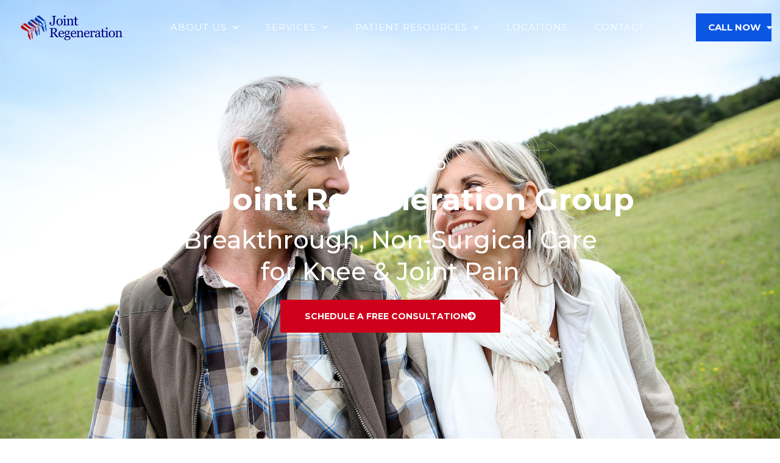

--- FILE ---
content_type: text/html; charset=UTF-8
request_url: https://jointregeneration.com/
body_size: 356290
content:
<!DOCTYPE html>
<html lang="en-US">
<head> <script>
var gform;gform||(document.addEventListener("gform_main_scripts_loaded",function(){gform.scriptsLoaded=!0}),document.addEventListener("gform/theme/scripts_loaded",function(){gform.themeScriptsLoaded=!0}),window.addEventListener("DOMContentLoaded",function(){gform.domLoaded=!0}),gform={domLoaded:!1,scriptsLoaded:!1,themeScriptsLoaded:!1,isFormEditor:()=>"function"==typeof InitializeEditor,callIfLoaded:function(o){return!(!gform.domLoaded||!gform.scriptsLoaded||!gform.themeScriptsLoaded&&!gform.isFormEditor()||(gform.isFormEditor()&&console.warn("The use of gform.initializeOnLoaded() is deprecated in the form editor context and will be removed in Gravity Forms 3.1."),o(),0))},initializeOnLoaded:function(o){gform.callIfLoaded(o)||(document.addEventListener("gform_main_scripts_loaded",()=>{gform.scriptsLoaded=!0,gform.callIfLoaded(o)}),document.addEventListener("gform/theme/scripts_loaded",()=>{gform.themeScriptsLoaded=!0,gform.callIfLoaded(o)}),window.addEventListener("DOMContentLoaded",()=>{gform.domLoaded=!0,gform.callIfLoaded(o)}))},hooks:{action:{},filter:{}},addAction:function(o,r,e,t){gform.addHook("action",o,r,e,t)},addFilter:function(o,r,e,t){gform.addHook("filter",o,r,e,t)},doAction:function(o){gform.doHook("action",o,arguments)},applyFilters:function(o){return gform.doHook("filter",o,arguments)},removeAction:function(o,r){gform.removeHook("action",o,r)},removeFilter:function(o,r,e){gform.removeHook("filter",o,r,e)},addHook:function(o,r,e,t,n){null==gform.hooks[o][r]&&(gform.hooks[o][r]=[]);var d=gform.hooks[o][r];null==n&&(n=r+"_"+d.length),gform.hooks[o][r].push({tag:n,callable:e,priority:t=null==t?10:t})},doHook:function(r,o,e){var t;if(e=Array.prototype.slice.call(e,1),null!=gform.hooks[r][o]&&((o=gform.hooks[r][o]).sort(function(o,r){return o.priority-r.priority}),o.forEach(function(o){"function"!=typeof(t=o.callable)&&(t=window[t]),"action"==r?t.apply(null,e):e[0]=t.apply(null,e)})),"filter"==r)return e[0]},removeHook:function(o,r,t,n){var e;null!=gform.hooks[o][r]&&(e=(e=gform.hooks[o][r]).filter(function(o,r,e){return!!(null!=n&&n!=o.tag||null!=t&&t!=o.priority)}),gform.hooks[o][r]=e)}});
</script>
<meta charset="UTF-8">
<meta name="viewport" content="width=device-width, initial-scale=1">
<link rel="profile" href="https://gmpg.org/xfn/11"> 
<meta name='robots' content='index, follow, max-image-preview:large, max-snippet:-1, max-video-preview:-1' />
<style>img:is([sizes="auto" i], [sizes^="auto," i]) { contain-intrinsic-size: 3000px 1500px }</style>
<!-- This site is optimized with the Yoast SEO plugin v24.2 - https://yoast.com/wordpress/plugins/seo/ -->
<title>Weight Loss &amp; Knee Pain Treatment | Georgia | Joint Regeneration</title>
<meta name="description" content="Weight loss and knee pain treatment provided in Georgia. Call one of our offices today to schedule your appointment!" />
<link rel="canonical" href="https://jointregeneration.com/" />
<meta property="og:locale" content="en_US" />
<meta property="og:type" content="website" />
<meta property="og:title" content="Weight Loss &amp; Knee Pain Treatment | Georgia | Joint Regeneration" />
<meta property="og:description" content="Weight loss and knee pain treatment provided in Georgia. Call one of our offices today to schedule your appointment!" />
<meta property="og:url" content="https://jointregeneration.com/" />
<meta property="og:site_name" content="Joint Regeneration" />
<meta property="article:modified_time" content="2025-08-06T07:35:16+00:00" />
<meta property="og:image" content="https://jointregeneration.com/wp-content/uploads/2021/10/featured_img_joint_reg.jpg" />
<meta property="og:image:width" content="800" />
<meta property="og:image:height" content="700" />
<meta property="og:image:type" content="image/jpeg" />
<meta name="twitter:card" content="summary_large_image" />
<script type="application/ld+json" class="yoast-schema-graph">{"@context":"https://schema.org","@graph":[{"@type":"WebPage","@id":"https://jointregeneration.com/","url":"https://jointregeneration.com/","name":"Weight Loss & Knee Pain Treatment | Georgia | Joint Regeneration","isPartOf":{"@id":"https://jointregeneration.com/#website"},"primaryImageOfPage":{"@id":"https://jointregeneration.com/#primaryimage"},"image":{"@id":"https://jointregeneration.com/#primaryimage"},"thumbnailUrl":"https://jointregeneration.com/wp-content/uploads/2021/10/featured_img_joint_reg.jpg","datePublished":"2020-12-09T22:00:12+00:00","dateModified":"2025-08-06T07:35:16+00:00","description":"Weight loss and knee pain treatment provided in Georgia. Call one of our offices today to schedule your appointment!","breadcrumb":{"@id":"https://jointregeneration.com/#breadcrumb"},"inLanguage":"en-US","potentialAction":[{"@type":"ReadAction","target":["https://jointregeneration.com/"]}]},{"@type":"ImageObject","inLanguage":"en-US","@id":"https://jointregeneration.com/#primaryimage","url":"https://jointregeneration.com/wp-content/uploads/2021/10/featured_img_joint_reg.jpg","contentUrl":"https://jointregeneration.com/wp-content/uploads/2021/10/featured_img_joint_reg.jpg","width":800,"height":700},{"@type":"BreadcrumbList","@id":"https://jointregeneration.com/#breadcrumb","itemListElement":[{"@type":"ListItem","position":1,"name":"Home"}]},{"@type":"WebSite","@id":"https://jointregeneration.com/#website","url":"https://jointregeneration.com/","name":"Joint Regeneration","description":"Get back to your life!","potentialAction":[{"@type":"SearchAction","target":{"@type":"EntryPoint","urlTemplate":"https://jointregeneration.com/?s={search_term_string}"},"query-input":{"@type":"PropertyValueSpecification","valueRequired":true,"valueName":"search_term_string"}}],"inLanguage":"en-US"}]}</script>
<!-- / Yoast SEO plugin. -->
<link rel='dns-prefetch' href='//www.google.com' />
<link rel="alternate" type="application/rss+xml" title="Joint Regeneration &raquo; Feed" href="https://jointregeneration.com/feed/" />
<link rel="alternate" type="application/rss+xml" title="Joint Regeneration &raquo; Comments Feed" href="https://jointregeneration.com/comments/feed/" />
<!-- <link rel='stylesheet' id='astra-theme-css-css' href='https://jointregeneration.com/wp-content/themes/astra/assets/css/minified/style.min.css?ver=4.8.10' media='all' /> -->
<link rel="stylesheet" type="text/css" href="//jointregeneration.com/wp-content/cache/wpfc-minified/20y5nc8g/27kw9.css" media="all"/>
<style id='astra-theme-css-inline-css'>
.ast-no-sidebar .entry-content .alignfull {margin-left: calc( -50vw + 50%);margin-right: calc( -50vw + 50%);max-width: 100vw;width: 100vw;}.ast-no-sidebar .entry-content .alignwide {margin-left: calc(-41vw + 50%);margin-right: calc(-41vw + 50%);max-width: unset;width: unset;}.ast-no-sidebar .entry-content .alignfull .alignfull,.ast-no-sidebar .entry-content .alignfull .alignwide,.ast-no-sidebar .entry-content .alignwide .alignfull,.ast-no-sidebar .entry-content .alignwide .alignwide,.ast-no-sidebar .entry-content .wp-block-column .alignfull,.ast-no-sidebar .entry-content .wp-block-column .alignwide{width: 100%;margin-left: auto;margin-right: auto;}.wp-block-gallery,.blocks-gallery-grid {margin: 0;}.wp-block-separator {max-width: 100px;}.wp-block-separator.is-style-wide,.wp-block-separator.is-style-dots {max-width: none;}.entry-content .has-2-columns .wp-block-column:first-child {padding-right: 10px;}.entry-content .has-2-columns .wp-block-column:last-child {padding-left: 10px;}@media (max-width: 782px) {.entry-content .wp-block-columns .wp-block-column {flex-basis: 100%;}.entry-content .has-2-columns .wp-block-column:first-child {padding-right: 0;}.entry-content .has-2-columns .wp-block-column:last-child {padding-left: 0;}}body .entry-content .wp-block-latest-posts {margin-left: 0;}body .entry-content .wp-block-latest-posts li {list-style: none;}.ast-no-sidebar .ast-container .entry-content .wp-block-latest-posts {margin-left: 0;}.ast-header-break-point .entry-content .alignwide {margin-left: auto;margin-right: auto;}.entry-content .blocks-gallery-item img {margin-bottom: auto;}.wp-block-pullquote {border-top: 4px solid #555d66;border-bottom: 4px solid #555d66;color: #40464d;}:root{--ast-post-nav-space:0;--ast-container-default-xlg-padding:6.67em;--ast-container-default-lg-padding:5.67em;--ast-container-default-slg-padding:4.34em;--ast-container-default-md-padding:3.34em;--ast-container-default-sm-padding:6.67em;--ast-container-default-xs-padding:2.4em;--ast-container-default-xxs-padding:1.4em;--ast-code-block-background:#EEEEEE;--ast-comment-inputs-background:#FAFAFA;--ast-normal-container-width:1200px;--ast-narrow-container-width:750px;--ast-blog-title-font-weight:normal;--ast-blog-meta-weight:inherit;--ast-global-color-primary:var(--ast-global-color-5);--ast-global-color-secondary:var(--ast-global-color-4);--ast-global-color-alternate-background:var(--ast-global-color-7);--ast-global-color-subtle-background:var(--ast-global-color-6);}html{font-size:93.75%;}a,.page-title{color:#0089fa;}a:hover,a:focus{color:#3a3a3a;}body,button,input,select,textarea,.ast-button,.ast-custom-button{font-family:-apple-system,BlinkMacSystemFont,Segoe UI,Roboto,Oxygen-Sans,Ubuntu,Cantarell,Helvetica Neue,sans-serif;font-weight:inherit;font-size:15px;font-size:1rem;}blockquote{color:#000000;}.site-title{font-size:35px;font-size:2.3333333333333rem;display:block;}.site-header .site-description{font-size:15px;font-size:1rem;display:none;}.entry-title{font-size:40px;font-size:2.6666666666667rem;}.archive .ast-article-post .ast-article-inner,.blog .ast-article-post .ast-article-inner,.archive .ast-article-post .ast-article-inner:hover,.blog .ast-article-post .ast-article-inner:hover{overflow:hidden;}h1,.entry-content h1{font-size:40px;font-size:2.6666666666667rem;line-height:1.4em;}h2,.entry-content h2{font-size:30px;font-size:2rem;line-height:1.3em;}h3,.entry-content h3{font-size:25px;font-size:1.6666666666667rem;line-height:1.3em;}h4,.entry-content h4{font-size:20px;font-size:1.3333333333333rem;line-height:1.2em;}h5,.entry-content h5{font-size:18px;font-size:1.2rem;line-height:1.2em;}h6,.entry-content h6{font-size:15px;font-size:1rem;line-height:1.25em;}::selection{background-color:#0089fa;color:#ffffff;}body,h1,.entry-title a,.entry-content h1,h2,.entry-content h2,h3,.entry-content h3,h4,.entry-content h4,h5,.entry-content h5,h6,.entry-content h6{color:#3a3a3a;}.tagcloud a:hover,.tagcloud a:focus,.tagcloud a.current-item{color:#ffffff;border-color:#0089fa;background-color:#0089fa;}input:focus,input[type="text"]:focus,input[type="email"]:focus,input[type="url"]:focus,input[type="password"]:focus,input[type="reset"]:focus,input[type="search"]:focus,textarea:focus{border-color:#0089fa;}input[type="radio"]:checked,input[type=reset],input[type="checkbox"]:checked,input[type="checkbox"]:hover:checked,input[type="checkbox"]:focus:checked,input[type=range]::-webkit-slider-thumb{border-color:#0089fa;background-color:#0089fa;box-shadow:none;}.site-footer a:hover + .post-count,.site-footer a:focus + .post-count{background:#0089fa;border-color:#0089fa;}.single .nav-links .nav-previous,.single .nav-links .nav-next{color:#0089fa;}.entry-meta,.entry-meta *{line-height:1.45;color:#0089fa;}.entry-meta a:not(.ast-button):hover,.entry-meta a:not(.ast-button):hover *,.entry-meta a:not(.ast-button):focus,.entry-meta a:not(.ast-button):focus *,.page-links > .page-link,.page-links .page-link:hover,.post-navigation a:hover{color:#3a3a3a;}#cat option,.secondary .calendar_wrap thead a,.secondary .calendar_wrap thead a:visited{color:#0089fa;}.secondary .calendar_wrap #today,.ast-progress-val span{background:#0089fa;}.secondary a:hover + .post-count,.secondary a:focus + .post-count{background:#0089fa;border-color:#0089fa;}.calendar_wrap #today > a{color:#ffffff;}.page-links .page-link,.single .post-navigation a{color:#0089fa;}.ast-search-menu-icon .search-form button.search-submit{padding:0 4px;}.ast-search-menu-icon form.search-form{padding-right:0;}.ast-header-search .ast-search-menu-icon.ast-dropdown-active .search-form,.ast-header-search .ast-search-menu-icon.ast-dropdown-active .search-field:focus{transition:all 0.2s;}.search-form input.search-field:focus{outline:none;}.widget-title,.widget .wp-block-heading{font-size:21px;font-size:1.4rem;color:#3a3a3a;}.ast-search-menu-icon.slide-search a:focus-visible:focus-visible,.astra-search-icon:focus-visible,#close:focus-visible,a:focus-visible,.ast-menu-toggle:focus-visible,.site .skip-link:focus-visible,.wp-block-loginout input:focus-visible,.wp-block-search.wp-block-search__button-inside .wp-block-search__inside-wrapper,.ast-header-navigation-arrow:focus-visible,.woocommerce .wc-proceed-to-checkout > .checkout-button:focus-visible,.woocommerce .woocommerce-MyAccount-navigation ul li a:focus-visible,.ast-orders-table__row .ast-orders-table__cell:focus-visible,.woocommerce .woocommerce-order-details .order-again > .button:focus-visible,.woocommerce .woocommerce-message a.button.wc-forward:focus-visible,.woocommerce #minus_qty:focus-visible,.woocommerce #plus_qty:focus-visible,a#ast-apply-coupon:focus-visible,.woocommerce .woocommerce-info a:focus-visible,.woocommerce .astra-shop-summary-wrap a:focus-visible,.woocommerce a.wc-forward:focus-visible,#ast-apply-coupon:focus-visible,.woocommerce-js .woocommerce-mini-cart-item a.remove:focus-visible,#close:focus-visible,.button.search-submit:focus-visible,#search_submit:focus,.normal-search:focus-visible,.ast-header-account-wrap:focus-visible,.woocommerce .ast-on-card-button.ast-quick-view-trigger:focus{outline-style:dotted;outline-color:inherit;outline-width:thin;}input:focus,input[type="text"]:focus,input[type="email"]:focus,input[type="url"]:focus,input[type="password"]:focus,input[type="reset"]:focus,input[type="search"]:focus,input[type="number"]:focus,textarea:focus,.wp-block-search__input:focus,[data-section="section-header-mobile-trigger"] .ast-button-wrap .ast-mobile-menu-trigger-minimal:focus,.ast-mobile-popup-drawer.active .menu-toggle-close:focus,.woocommerce-ordering select.orderby:focus,#ast-scroll-top:focus,#coupon_code:focus,.woocommerce-page #comment:focus,.woocommerce #reviews #respond input#submit:focus,.woocommerce a.add_to_cart_button:focus,.woocommerce .button.single_add_to_cart_button:focus,.woocommerce .woocommerce-cart-form button:focus,.woocommerce .woocommerce-cart-form__cart-item .quantity .qty:focus,.woocommerce .woocommerce-billing-fields .woocommerce-billing-fields__field-wrapper .woocommerce-input-wrapper > .input-text:focus,.woocommerce #order_comments:focus,.woocommerce #place_order:focus,.woocommerce .woocommerce-address-fields .woocommerce-address-fields__field-wrapper .woocommerce-input-wrapper > .input-text:focus,.woocommerce .woocommerce-MyAccount-content form button:focus,.woocommerce .woocommerce-MyAccount-content .woocommerce-EditAccountForm .woocommerce-form-row .woocommerce-Input.input-text:focus,.woocommerce .ast-woocommerce-container .woocommerce-pagination ul.page-numbers li a:focus,body #content .woocommerce form .form-row .select2-container--default .select2-selection--single:focus,#ast-coupon-code:focus,.woocommerce.woocommerce-js .quantity input[type=number]:focus,.woocommerce-js .woocommerce-mini-cart-item .quantity input[type=number]:focus,.woocommerce p#ast-coupon-trigger:focus{border-style:dotted;border-color:inherit;border-width:thin;}input{outline:none;}.main-header-menu .menu-link,.ast-header-custom-item a{color:#3a3a3a;}.main-header-menu .menu-item:hover > .menu-link,.main-header-menu .menu-item:hover > .ast-menu-toggle,.main-header-menu .ast-masthead-custom-menu-items a:hover,.main-header-menu .menu-item.focus > .menu-link,.main-header-menu .menu-item.focus > .ast-menu-toggle,.main-header-menu .current-menu-item > .menu-link,.main-header-menu .current-menu-ancestor > .menu-link,.main-header-menu .current-menu-item > .ast-menu-toggle,.main-header-menu .current-menu-ancestor > .ast-menu-toggle{color:#0089fa;}.header-main-layout-3 .ast-main-header-bar-alignment{margin-right:auto;}.header-main-layout-2 .site-header-section-left .ast-site-identity{text-align:left;}.ast-logo-title-inline .site-logo-img{padding-right:1em;}body .ast-oembed-container *{position:absolute;top:0;width:100%;height:100%;left:0;}body .wp-block-embed-pocket-casts .ast-oembed-container *{position:unset;}.ast-header-break-point .ast-mobile-menu-buttons-minimal.menu-toggle{background:transparent;color:#0089fa;}.ast-header-break-point .ast-mobile-menu-buttons-outline.menu-toggle{background:transparent;border:1px solid #0089fa;color:#0089fa;}.ast-header-break-point .ast-mobile-menu-buttons-fill.menu-toggle{background:#0089fa;}.ast-single-post-featured-section + article {margin-top: 2em;}.site-content .ast-single-post-featured-section img {width: 100%;overflow: hidden;object-fit: cover;}.site > .ast-single-related-posts-container {margin-top: 0;}@media (min-width: 922px) {.ast-desktop .ast-container--narrow {max-width: var(--ast-narrow-container-width);margin: 0 auto;}}.ast-page-builder-template .hentry {margin: 0;}.ast-page-builder-template .site-content > .ast-container {max-width: 100%;padding: 0;}.ast-page-builder-template .site .site-content #primary {padding: 0;margin: 0;}.ast-page-builder-template .no-results {text-align: center;margin: 4em auto;}.ast-page-builder-template .ast-pagination {padding: 2em;}.ast-page-builder-template .entry-header.ast-no-title.ast-no-thumbnail {margin-top: 0;}.ast-page-builder-template .entry-header.ast-header-without-markup {margin-top: 0;margin-bottom: 0;}.ast-page-builder-template .entry-header.ast-no-title.ast-no-meta {margin-bottom: 0;}.ast-page-builder-template.single .post-navigation {padding-bottom: 2em;}.ast-page-builder-template.single-post .site-content > .ast-container {max-width: 100%;}.ast-page-builder-template .entry-header {margin-top: 4em;margin-left: auto;margin-right: auto;padding-left: 20px;padding-right: 20px;}.single.ast-page-builder-template .entry-header {padding-left: 20px;padding-right: 20px;}.ast-page-builder-template .ast-archive-description {margin: 4em auto 0;padding-left: 20px;padding-right: 20px;}.ast-page-builder-template.ast-no-sidebar .entry-content .alignwide {margin-left: 0;margin-right: 0;}.footer-adv .footer-adv-overlay{border-top-style:solid;border-top-color:#7a7a7a;}.wp-block-buttons.aligncenter{justify-content:center;}@media (max-width:921px){.ast-theme-transparent-header #primary,.ast-theme-transparent-header #secondary{padding:0;}}@media (max-width:921px){.ast-plain-container.ast-no-sidebar #primary{padding:0;}}.ast-plain-container.ast-no-sidebar #primary{margin-top:0;margin-bottom:0;}@media (min-width:1200px){.wp-block-group .has-background{padding:20px;}}@media (min-width:1200px){.ast-plain-container.ast-no-sidebar .entry-content .alignwide .wp-block-cover__inner-container,.ast-plain-container.ast-no-sidebar .entry-content .alignfull .wp-block-cover__inner-container{width:1240px;}}@media (min-width:1200px){.wp-block-cover-image.alignwide .wp-block-cover__inner-container,.wp-block-cover.alignwide .wp-block-cover__inner-container,.wp-block-cover-image.alignfull .wp-block-cover__inner-container,.wp-block-cover.alignfull .wp-block-cover__inner-container{width:100%;}}.wp-block-columns{margin-bottom:unset;}.wp-block-image.size-full{margin:2rem 0;}.wp-block-separator.has-background{padding:0;}.wp-block-gallery{margin-bottom:1.6em;}.wp-block-group{padding-top:4em;padding-bottom:4em;}.wp-block-group__inner-container .wp-block-columns:last-child,.wp-block-group__inner-container :last-child,.wp-block-table table{margin-bottom:0;}.blocks-gallery-grid{width:100%;}.wp-block-navigation-link__content{padding:5px 0;}.wp-block-group .wp-block-group .has-text-align-center,.wp-block-group .wp-block-column .has-text-align-center{max-width:100%;}.has-text-align-center{margin:0 auto;}@media (min-width:1200px){.wp-block-cover__inner-container,.alignwide .wp-block-group__inner-container,.alignfull .wp-block-group__inner-container{max-width:1200px;margin:0 auto;}.wp-block-group.alignnone,.wp-block-group.aligncenter,.wp-block-group.alignleft,.wp-block-group.alignright,.wp-block-group.alignwide,.wp-block-columns.alignwide{margin:2rem 0 1rem 0;}}@media (max-width:1200px){.wp-block-group{padding:3em;}.wp-block-group .wp-block-group{padding:1.5em;}.wp-block-columns,.wp-block-column{margin:1rem 0;}}@media (min-width:921px){.wp-block-columns .wp-block-group{padding:2em;}}@media (max-width:544px){.wp-block-cover-image .wp-block-cover__inner-container,.wp-block-cover .wp-block-cover__inner-container{width:unset;}.wp-block-cover,.wp-block-cover-image{padding:2em 0;}.wp-block-group,.wp-block-cover{padding:2em;}.wp-block-media-text__media img,.wp-block-media-text__media video{width:unset;max-width:100%;}.wp-block-media-text.has-background .wp-block-media-text__content{padding:1em;}}.wp-block-image.aligncenter{margin-left:auto;margin-right:auto;}.wp-block-table.aligncenter{margin-left:auto;margin-right:auto;}@media (min-width:544px){.entry-content .wp-block-media-text.has-media-on-the-right .wp-block-media-text__content{padding:0 8% 0 0;}.entry-content .wp-block-media-text .wp-block-media-text__content{padding:0 0 0 8%;}.ast-plain-container .site-content .entry-content .has-custom-content-position.is-position-bottom-left > *,.ast-plain-container .site-content .entry-content .has-custom-content-position.is-position-bottom-right > *,.ast-plain-container .site-content .entry-content .has-custom-content-position.is-position-top-left > *,.ast-plain-container .site-content .entry-content .has-custom-content-position.is-position-top-right > *,.ast-plain-container .site-content .entry-content .has-custom-content-position.is-position-center-right > *,.ast-plain-container .site-content .entry-content .has-custom-content-position.is-position-center-left > *{margin:0;}}@media (max-width:544px){.entry-content .wp-block-media-text .wp-block-media-text__content{padding:8% 0;}.wp-block-media-text .wp-block-media-text__media img{width:auto;max-width:100%;}}.wp-block-buttons .wp-block-button.is-style-outline .wp-block-button__link.wp-element-button,.ast-outline-button,.wp-block-uagb-buttons-child .uagb-buttons-repeater.ast-outline-button{border-top-width:2px;border-right-width:2px;border-bottom-width:2px;border-left-width:2px;font-family:inherit;font-weight:inherit;line-height:1em;border-top-left-radius:2px;border-top-right-radius:2px;border-bottom-right-radius:2px;border-bottom-left-radius:2px;}.wp-block-button .wp-block-button__link.wp-element-button.is-style-outline:not(.has-background),.wp-block-button.is-style-outline>.wp-block-button__link.wp-element-button:not(.has-background),.ast-outline-button{background-color:transparent;}.entry-content[data-ast-blocks-layout] > figure{margin-bottom:1em;}@media (max-width:921px){.ast-separate-container #primary,.ast-separate-container #secondary{padding:1.5em 0;}#primary,#secondary{padding:1.5em 0;margin:0;}.ast-left-sidebar #content > .ast-container{display:flex;flex-direction:column-reverse;width:100%;}.ast-separate-container .ast-article-post,.ast-separate-container .ast-article-single{padding:1.5em 2.14em;}.ast-author-box img.avatar{margin:20px 0 0 0;}}@media (min-width:922px){.ast-separate-container.ast-right-sidebar #primary,.ast-separate-container.ast-left-sidebar #primary{border:0;}.search-no-results.ast-separate-container #primary{margin-bottom:4em;}}.wp-block-button .wp-block-button__link{color:#ffffff;}.wp-block-button .wp-block-button__link:hover,.wp-block-button .wp-block-button__link:focus{color:#ffffff;background-color:#3a3a3a;border-color:#3a3a3a;}.elementor-widget-heading h1.elementor-heading-title{line-height:1.4em;}.elementor-widget-heading h2.elementor-heading-title{line-height:1.3em;}.elementor-widget-heading h3.elementor-heading-title{line-height:1.3em;}.elementor-widget-heading h4.elementor-heading-title{line-height:1.2em;}.elementor-widget-heading h5.elementor-heading-title{line-height:1.2em;}.elementor-widget-heading h6.elementor-heading-title{line-height:1.25em;}.wp-block-button .wp-block-button__link{border-top-width:0;border-right-width:0;border-left-width:0;border-bottom-width:0;border-color:#0089fa;background-color:#0089fa;color:#ffffff;font-family:inherit;font-weight:inherit;line-height:1em;border-top-left-radius:2px;border-top-right-radius:2px;border-bottom-right-radius:2px;border-bottom-left-radius:2px;padding-top:10px;padding-right:40px;padding-bottom:10px;padding-left:40px;}.menu-toggle,button,.ast-button,.ast-custom-button,.button,input#submit,input[type="button"],input[type="submit"],input[type="reset"]{border-style:solid;border-top-width:0;border-right-width:0;border-left-width:0;border-bottom-width:0;color:#ffffff;border-color:#0089fa;background-color:#0089fa;padding-top:10px;padding-right:40px;padding-bottom:10px;padding-left:40px;font-family:inherit;font-weight:inherit;line-height:1em;border-top-left-radius:2px;border-top-right-radius:2px;border-bottom-right-radius:2px;border-bottom-left-radius:2px;}button:focus,.menu-toggle:hover,button:hover,.ast-button:hover,.ast-custom-button:hover .button:hover,.ast-custom-button:hover ,input[type=reset]:hover,input[type=reset]:focus,input#submit:hover,input#submit:focus,input[type="button"]:hover,input[type="button"]:focus,input[type="submit"]:hover,input[type="submit"]:focus{color:#ffffff;background-color:#3a3a3a;border-color:#3a3a3a;}@media (max-width:921px){.ast-mobile-header-stack .main-header-bar .ast-search-menu-icon{display:inline-block;}.ast-header-break-point.ast-header-custom-item-outside .ast-mobile-header-stack .main-header-bar .ast-search-icon{margin:0;}.ast-comment-avatar-wrap img{max-width:2.5em;}.ast-comment-meta{padding:0 1.8888em 1.3333em;}.ast-separate-container .ast-comment-list li.depth-1{padding:1.5em 2.14em;}.ast-separate-container .comment-respond{padding:2em 2.14em;}}@media (min-width:544px){.ast-container{max-width:100%;}}@media (max-width:544px){.ast-separate-container .ast-article-post,.ast-separate-container .ast-article-single,.ast-separate-container .comments-title,.ast-separate-container .ast-archive-description{padding:1.5em 1em;}.ast-separate-container #content .ast-container{padding-left:0.54em;padding-right:0.54em;}.ast-separate-container .ast-comment-list .bypostauthor{padding:.5em;}.ast-search-menu-icon.ast-dropdown-active .search-field{width:170px;}.site-branding img,.site-header .site-logo-img .custom-logo-link img{max-width:100%;}} #ast-mobile-header .ast-site-header-cart-li a{pointer-events:none;}.ast-no-sidebar.ast-separate-container .entry-content .alignfull {margin-left: -6.67em;margin-right: -6.67em;width: auto;}@media (max-width: 1200px) {.ast-no-sidebar.ast-separate-container .entry-content .alignfull {margin-left: -2.4em;margin-right: -2.4em;}}@media (max-width: 768px) {.ast-no-sidebar.ast-separate-container .entry-content .alignfull {margin-left: -2.14em;margin-right: -2.14em;}}@media (max-width: 544px) {.ast-no-sidebar.ast-separate-container .entry-content .alignfull {margin-left: -1em;margin-right: -1em;}}.ast-no-sidebar.ast-separate-container .entry-content .alignwide {margin-left: -20px;margin-right: -20px;}.ast-no-sidebar.ast-separate-container .entry-content .wp-block-column .alignfull,.ast-no-sidebar.ast-separate-container .entry-content .wp-block-column .alignwide {margin-left: auto;margin-right: auto;width: 100%;}@media (max-width:921px){.site-title{display:block;}.site-header .site-description{display:none;}h1,.entry-content h1{font-size:30px;}h2,.entry-content h2{font-size:25px;}h3,.entry-content h3{font-size:20px;}}@media (max-width:544px){.site-title{display:block;}.site-header .site-description{display:none;}h1,.entry-content h1{font-size:30px;}h2,.entry-content h2{font-size:25px;}h3,.entry-content h3{font-size:20px;}}@media (max-width:921px){html{font-size:85.5%;}}@media (max-width:544px){html{font-size:85.5%;}}@media (min-width:922px){.ast-container{max-width:1240px;}}@font-face {font-family: "Astra";src: url(https://jointregeneration.com/wp-content/themes/astra/assets/fonts/astra.woff) format("woff"),url(https://jointregeneration.com/wp-content/themes/astra/assets/fonts/astra.ttf) format("truetype"),url(https://jointregeneration.com/wp-content/themes/astra/assets/fonts/astra.svg#astra) format("svg");font-weight: normal;font-style: normal;font-display: fallback;}@media (max-width:921px) {.main-header-bar .main-header-bar-navigation{display:none;}}.ast-desktop .main-header-menu.submenu-with-border .sub-menu,.ast-desktop .main-header-menu.submenu-with-border .astra-full-megamenu-wrapper{border-color:#0089fa;}.ast-desktop .main-header-menu.submenu-with-border .sub-menu{border-top-width:2px;border-style:solid;}.ast-desktop .main-header-menu.submenu-with-border .sub-menu .sub-menu{top:-2px;}.ast-desktop .main-header-menu.submenu-with-border .sub-menu .menu-link,.ast-desktop .main-header-menu.submenu-with-border .children .menu-link{border-bottom-width:0px;border-style:solid;border-color:#eaeaea;}@media (min-width:922px){.main-header-menu .sub-menu .menu-item.ast-left-align-sub-menu:hover > .sub-menu,.main-header-menu .sub-menu .menu-item.ast-left-align-sub-menu.focus > .sub-menu{margin-left:-0px;}}.ast-small-footer{border-top-style:solid;border-top-width:1px;border-top-color:#7a7a7a;}.ast-small-footer-wrap{text-align:center;}.site .comments-area{padding-bottom:3em;}.ast-header-break-point.ast-header-custom-item-inside .main-header-bar .main-header-bar-navigation .ast-search-icon {display: none;}.ast-header-break-point.ast-header-custom-item-inside .main-header-bar .ast-search-menu-icon .search-form {padding: 0;display: block;overflow: hidden;}.ast-header-break-point .ast-header-custom-item .widget:last-child {margin-bottom: 1em;}.ast-header-custom-item .widget {margin: 0.5em;display: inline-block;vertical-align: middle;}.ast-header-custom-item .widget p {margin-bottom: 0;}.ast-header-custom-item .widget li {width: auto;}.ast-header-custom-item-inside .button-custom-menu-item .menu-link {display: none;}.ast-header-custom-item-inside.ast-header-break-point .button-custom-menu-item .ast-custom-button-link {display: none;}.ast-header-custom-item-inside.ast-header-break-point .button-custom-menu-item .menu-link {display: block;}.ast-header-break-point.ast-header-custom-item-outside .main-header-bar .ast-search-icon {margin-right: 1em;}.ast-header-break-point.ast-header-custom-item-inside .main-header-bar .ast-search-menu-icon .search-field,.ast-header-break-point.ast-header-custom-item-inside .main-header-bar .ast-search-menu-icon.ast-inline-search .search-field {width: 100%;padding-right: 5.5em;}.ast-header-break-point.ast-header-custom-item-inside .main-header-bar .ast-search-menu-icon .search-submit {display: block;position: absolute;height: 100%;top: 0;right: 0;padding: 0 1em;border-radius: 0;}.ast-header-break-point .ast-header-custom-item .ast-masthead-custom-menu-items {padding-left: 20px;padding-right: 20px;margin-bottom: 1em;margin-top: 1em;}.ast-header-custom-item-inside.ast-header-break-point .button-custom-menu-item {padding-left: 0;padding-right: 0;margin-top: 0;margin-bottom: 0;}.astra-icon-down_arrow::after {content: "\e900";font-family: Astra;}.astra-icon-close::after {content: "\e5cd";font-family: Astra;}.astra-icon-drag_handle::after {content: "\e25d";font-family: Astra;}.astra-icon-format_align_justify::after {content: "\e235";font-family: Astra;}.astra-icon-menu::after {content: "\e5d2";font-family: Astra;}.astra-icon-reorder::after {content: "\e8fe";font-family: Astra;}.astra-icon-search::after {content: "\e8b6";font-family: Astra;}.astra-icon-zoom_in::after {content: "\e56b";font-family: Astra;}.astra-icon-check-circle::after {content: "\e901";font-family: Astra;}.astra-icon-shopping-cart::after {content: "\f07a";font-family: Astra;}.astra-icon-shopping-bag::after {content: "\f290";font-family: Astra;}.astra-icon-shopping-basket::after {content: "\f291";font-family: Astra;}.astra-icon-circle-o::after {content: "\e903";font-family: Astra;}.astra-icon-certificate::after {content: "\e902";font-family: Astra;}blockquote {padding: 1.2em;}:root .has-ast-global-color-0-color{color:var(--ast-global-color-0);}:root .has-ast-global-color-0-background-color{background-color:var(--ast-global-color-0);}:root .wp-block-button .has-ast-global-color-0-color{color:var(--ast-global-color-0);}:root .wp-block-button .has-ast-global-color-0-background-color{background-color:var(--ast-global-color-0);}:root .has-ast-global-color-1-color{color:var(--ast-global-color-1);}:root .has-ast-global-color-1-background-color{background-color:var(--ast-global-color-1);}:root .wp-block-button .has-ast-global-color-1-color{color:var(--ast-global-color-1);}:root .wp-block-button .has-ast-global-color-1-background-color{background-color:var(--ast-global-color-1);}:root .has-ast-global-color-2-color{color:var(--ast-global-color-2);}:root .has-ast-global-color-2-background-color{background-color:var(--ast-global-color-2);}:root .wp-block-button .has-ast-global-color-2-color{color:var(--ast-global-color-2);}:root .wp-block-button .has-ast-global-color-2-background-color{background-color:var(--ast-global-color-2);}:root .has-ast-global-color-3-color{color:var(--ast-global-color-3);}:root .has-ast-global-color-3-background-color{background-color:var(--ast-global-color-3);}:root .wp-block-button .has-ast-global-color-3-color{color:var(--ast-global-color-3);}:root .wp-block-button .has-ast-global-color-3-background-color{background-color:var(--ast-global-color-3);}:root .has-ast-global-color-4-color{color:var(--ast-global-color-4);}:root .has-ast-global-color-4-background-color{background-color:var(--ast-global-color-4);}:root .wp-block-button .has-ast-global-color-4-color{color:var(--ast-global-color-4);}:root .wp-block-button .has-ast-global-color-4-background-color{background-color:var(--ast-global-color-4);}:root .has-ast-global-color-5-color{color:var(--ast-global-color-5);}:root .has-ast-global-color-5-background-color{background-color:var(--ast-global-color-5);}:root .wp-block-button .has-ast-global-color-5-color{color:var(--ast-global-color-5);}:root .wp-block-button .has-ast-global-color-5-background-color{background-color:var(--ast-global-color-5);}:root .has-ast-global-color-6-color{color:var(--ast-global-color-6);}:root .has-ast-global-color-6-background-color{background-color:var(--ast-global-color-6);}:root .wp-block-button .has-ast-global-color-6-color{color:var(--ast-global-color-6);}:root .wp-block-button .has-ast-global-color-6-background-color{background-color:var(--ast-global-color-6);}:root .has-ast-global-color-7-color{color:var(--ast-global-color-7);}:root .has-ast-global-color-7-background-color{background-color:var(--ast-global-color-7);}:root .wp-block-button .has-ast-global-color-7-color{color:var(--ast-global-color-7);}:root .wp-block-button .has-ast-global-color-7-background-color{background-color:var(--ast-global-color-7);}:root .has-ast-global-color-8-color{color:var(--ast-global-color-8);}:root .has-ast-global-color-8-background-color{background-color:var(--ast-global-color-8);}:root .wp-block-button .has-ast-global-color-8-color{color:var(--ast-global-color-8);}:root .wp-block-button .has-ast-global-color-8-background-color{background-color:var(--ast-global-color-8);}:root{--ast-global-color-0:#0170B9;--ast-global-color-1:#3a3a3a;--ast-global-color-2:#3a3a3a;--ast-global-color-3:#4B4F58;--ast-global-color-4:#F5F5F5;--ast-global-color-5:#FFFFFF;--ast-global-color-6:#E5E5E5;--ast-global-color-7:#424242;--ast-global-color-8:#000000;}:root {--ast-border-color : #dddddd;}.ast-single-entry-banner {-js-display: flex;display: flex;flex-direction: column;justify-content: center;text-align: center;position: relative;background: #eeeeee;}.ast-single-entry-banner[data-banner-layout="layout-1"] {max-width: 1200px;background: inherit;padding: 20px 0;}.ast-single-entry-banner[data-banner-width-type="custom"] {margin: 0 auto;width: 100%;}.ast-single-entry-banner + .site-content .entry-header {margin-bottom: 0;}.site .ast-author-avatar {--ast-author-avatar-size: ;}a.ast-underline-text {text-decoration: underline;}.ast-container > .ast-terms-link {position: relative;display: block;}a.ast-button.ast-badge-tax {padding: 4px 8px;border-radius: 3px;font-size: inherit;}header.entry-header .entry-title{font-size:30px;font-size:2rem;}header.entry-header > *:not(:last-child){margin-bottom:10px;}.ast-archive-entry-banner {-js-display: flex;display: flex;flex-direction: column;justify-content: center;text-align: center;position: relative;background: #eeeeee;}.ast-archive-entry-banner[data-banner-width-type="custom"] {margin: 0 auto;width: 100%;}.ast-archive-entry-banner[data-banner-layout="layout-1"] {background: inherit;padding: 20px 0;text-align: left;}body.archive .ast-archive-description{max-width:1200px;width:100%;text-align:left;padding-top:3em;padding-right:3em;padding-bottom:3em;padding-left:3em;}body.archive .ast-archive-description .ast-archive-title,body.archive .ast-archive-description .ast-archive-title *{font-size:40px;font-size:2.6666666666667rem;}body.archive .ast-archive-description > *:not(:last-child){margin-bottom:10px;}@media (max-width:921px){body.archive .ast-archive-description{text-align:left;}}@media (max-width:544px){body.archive .ast-archive-description{text-align:left;}}.ast-breadcrumbs .trail-browse,.ast-breadcrumbs .trail-items,.ast-breadcrumbs .trail-items li{display:inline-block;margin:0;padding:0;border:none;background:inherit;text-indent:0;text-decoration:none;}.ast-breadcrumbs .trail-browse{font-size:inherit;font-style:inherit;font-weight:inherit;color:inherit;}.ast-breadcrumbs .trail-items{list-style:none;}.trail-items li::after{padding:0 0.3em;content:"\00bb";}.trail-items li:last-of-type::after{display:none;}.elementor-widget-heading .elementor-heading-title{margin:0;}.elementor-page .ast-menu-toggle{color:unset !important;background:unset !important;}.elementor-post.elementor-grid-item.hentry{margin-bottom:0;}.woocommerce div.product .elementor-element.elementor-products-grid .related.products ul.products li.product,.elementor-element .elementor-wc-products .woocommerce[class*='columns-'] ul.products li.product{width:auto;margin:0;float:none;}body .elementor hr{background-color:#ccc;margin:0;}.ast-left-sidebar .elementor-section.elementor-section-stretched,.ast-right-sidebar .elementor-section.elementor-section-stretched{max-width:100%;left:0 !important;}.elementor-posts-container [CLASS*="ast-width-"]{width:100%;}.elementor-template-full-width .ast-container{display:block;}.elementor-screen-only,.screen-reader-text,.screen-reader-text span,.ui-helper-hidden-accessible{top:0 !important;}@media (max-width:544px){.elementor-element .elementor-wc-products .woocommerce[class*="columns-"] ul.products li.product{width:auto;margin:0;}.elementor-element .woocommerce .woocommerce-result-count{float:none;}}.ast-header-break-point .main-header-bar{border-bottom-width:1px;}@media (min-width:922px){.main-header-bar{border-bottom-width:1px;}}.main-header-menu .menu-item, #astra-footer-menu .menu-item, .main-header-bar .ast-masthead-custom-menu-items{-js-display:flex;display:flex;-webkit-box-pack:center;-webkit-justify-content:center;-moz-box-pack:center;-ms-flex-pack:center;justify-content:center;-webkit-box-orient:vertical;-webkit-box-direction:normal;-webkit-flex-direction:column;-moz-box-orient:vertical;-moz-box-direction:normal;-ms-flex-direction:column;flex-direction:column;}.main-header-menu > .menu-item > .menu-link, #astra-footer-menu > .menu-item > .menu-link{height:100%;-webkit-box-align:center;-webkit-align-items:center;-moz-box-align:center;-ms-flex-align:center;align-items:center;-js-display:flex;display:flex;}.ast-primary-menu-disabled .main-header-bar .ast-masthead-custom-menu-items{flex:unset;}.main-header-menu .sub-menu .menu-item.menu-item-has-children > .menu-link:after{position:absolute;right:1em;top:50%;transform:translate(0,-50%) rotate(270deg);}.ast-header-break-point .main-header-bar .main-header-bar-navigation .page_item_has_children > .ast-menu-toggle::before, .ast-header-break-point .main-header-bar .main-header-bar-navigation .menu-item-has-children > .ast-menu-toggle::before, .ast-mobile-popup-drawer .main-header-bar-navigation .menu-item-has-children>.ast-menu-toggle::before, .ast-header-break-point .ast-mobile-header-wrap .main-header-bar-navigation .menu-item-has-children > .ast-menu-toggle::before{font-weight:bold;content:"\e900";font-family:Astra;text-decoration:inherit;display:inline-block;}.ast-header-break-point .main-navigation ul.sub-menu .menu-item .menu-link:before{content:"\e900";font-family:Astra;font-size:.65em;text-decoration:inherit;display:inline-block;transform:translate(0, -2px) rotateZ(270deg);margin-right:5px;}.widget_search .search-form:after{font-family:Astra;font-size:1.2em;font-weight:normal;content:"\e8b6";position:absolute;top:50%;right:15px;transform:translate(0, -50%);}.astra-search-icon::before{content:"\e8b6";font-family:Astra;font-style:normal;font-weight:normal;text-decoration:inherit;text-align:center;-webkit-font-smoothing:antialiased;-moz-osx-font-smoothing:grayscale;z-index:3;}.main-header-bar .main-header-bar-navigation .page_item_has_children > a:after, .main-header-bar .main-header-bar-navigation .menu-item-has-children > a:after, .menu-item-has-children .ast-header-navigation-arrow:after{content:"\e900";display:inline-block;font-family:Astra;font-size:.6rem;font-weight:bold;text-rendering:auto;-webkit-font-smoothing:antialiased;-moz-osx-font-smoothing:grayscale;margin-left:10px;line-height:normal;}.menu-item-has-children .sub-menu .ast-header-navigation-arrow:after{margin-left:0;}.ast-mobile-popup-drawer .main-header-bar-navigation .ast-submenu-expanded>.ast-menu-toggle::before{transform:rotateX(180deg);}.ast-header-break-point .main-header-bar-navigation .menu-item-has-children > .menu-link:after{display:none;}@media (min-width:922px){.ast-builder-menu .main-navigation > ul > li:last-child a{margin-right:0;}}.ast-separate-container .ast-article-inner{background-color:transparent;background-image:none;}.ast-separate-container .ast-article-post{background-color:var(--ast-global-color-5);}@media (max-width:921px){.ast-separate-container .ast-article-post{background-color:var(--ast-global-color-5);}}@media (max-width:544px){.ast-separate-container .ast-article-post{background-color:var(--ast-global-color-5);}}.ast-separate-container .ast-article-single:not(.ast-related-post), .woocommerce.ast-separate-container .ast-woocommerce-container, .ast-separate-container .error-404, .ast-separate-container .no-results, .single.ast-separate-container  .ast-author-meta, .ast-separate-container .related-posts-title-wrapper,.ast-separate-container .comments-count-wrapper, .ast-box-layout.ast-plain-container .site-content,.ast-padded-layout.ast-plain-container .site-content, .ast-separate-container .ast-archive-description, .ast-separate-container .comments-area .comment-respond, .ast-separate-container .comments-area .ast-comment-list li, .ast-separate-container .comments-area .comments-title{background-color:var(--ast-global-color-5);}@media (max-width:921px){.ast-separate-container .ast-article-single:not(.ast-related-post), .woocommerce.ast-separate-container .ast-woocommerce-container, .ast-separate-container .error-404, .ast-separate-container .no-results, .single.ast-separate-container  .ast-author-meta, .ast-separate-container .related-posts-title-wrapper,.ast-separate-container .comments-count-wrapper, .ast-box-layout.ast-plain-container .site-content,.ast-padded-layout.ast-plain-container .site-content, .ast-separate-container .ast-archive-description{background-color:var(--ast-global-color-5);}}@media (max-width:544px){.ast-separate-container .ast-article-single:not(.ast-related-post), .woocommerce.ast-separate-container .ast-woocommerce-container, .ast-separate-container .error-404, .ast-separate-container .no-results, .single.ast-separate-container  .ast-author-meta, .ast-separate-container .related-posts-title-wrapper,.ast-separate-container .comments-count-wrapper, .ast-box-layout.ast-plain-container .site-content,.ast-padded-layout.ast-plain-container .site-content, .ast-separate-container .ast-archive-description{background-color:var(--ast-global-color-5);}}.ast-separate-container.ast-two-container #secondary .widget{background-color:var(--ast-global-color-5);}@media (max-width:921px){.ast-separate-container.ast-two-container #secondary .widget{background-color:var(--ast-global-color-5);}}@media (max-width:544px){.ast-separate-container.ast-two-container #secondary .widget{background-color:var(--ast-global-color-5);}}:root{--e-global-color-astglobalcolor0:#0170B9;--e-global-color-astglobalcolor1:#3a3a3a;--e-global-color-astglobalcolor2:#3a3a3a;--e-global-color-astglobalcolor3:#4B4F58;--e-global-color-astglobalcolor4:#F5F5F5;--e-global-color-astglobalcolor5:#FFFFFF;--e-global-color-astglobalcolor6:#E5E5E5;--e-global-color-astglobalcolor7:#424242;--e-global-color-astglobalcolor8:#000000;}
</style>
<!-- <link rel='stylesheet' id='elementor-frontend-css' href='https://jointregeneration.com/wp-content/plugins/elementor/assets/css/frontend.min.css?ver=3.26.5' media='all' /> -->
<!-- <link rel='stylesheet' id='eael-general-css' href='https://jointregeneration.com/wp-content/plugins/essential-addons-for-elementor-lite/assets/front-end/css/view/general.min.css?ver=6.1.0' media='all' /> -->
<!-- <link rel='stylesheet' id='eael-3927-css' href='https://jointregeneration.com/wp-content/uploads/essential-addons-elementor/eael-3927.css?ver=1754465716' media='all' /> -->
<!-- <link rel='stylesheet' id='eael-3420-css' href='https://jointregeneration.com/wp-content/uploads/essential-addons-elementor/eael-3420.css?ver=1754465716' media='all' /> -->
<!-- <link rel='stylesheet' id='astra-menu-animation-css' href='https://jointregeneration.com/wp-content/themes/astra/assets/css/minified/menu-animation.min.css?ver=4.8.10' media='all' /> -->
<!-- <link rel='stylesheet' id='premium-addons-css' href='https://jointregeneration.com/wp-content/plugins/premium-addons-for-elementor/assets/frontend/min-css/premium-addons.min.css?ver=4.10.78' media='all' /> -->
<link rel="stylesheet" type="text/css" href="//jointregeneration.com/wp-content/cache/wpfc-minified/892mlk8r/27kw9.css" media="all"/>
<style id='global-styles-inline-css'>
:root{--wp--preset--aspect-ratio--square: 1;--wp--preset--aspect-ratio--4-3: 4/3;--wp--preset--aspect-ratio--3-4: 3/4;--wp--preset--aspect-ratio--3-2: 3/2;--wp--preset--aspect-ratio--2-3: 2/3;--wp--preset--aspect-ratio--16-9: 16/9;--wp--preset--aspect-ratio--9-16: 9/16;--wp--preset--color--black: #000000;--wp--preset--color--cyan-bluish-gray: #abb8c3;--wp--preset--color--white: #ffffff;--wp--preset--color--pale-pink: #f78da7;--wp--preset--color--vivid-red: #cf2e2e;--wp--preset--color--luminous-vivid-orange: #ff6900;--wp--preset--color--luminous-vivid-amber: #fcb900;--wp--preset--color--light-green-cyan: #7bdcb5;--wp--preset--color--vivid-green-cyan: #00d084;--wp--preset--color--pale-cyan-blue: #8ed1fc;--wp--preset--color--vivid-cyan-blue: #0693e3;--wp--preset--color--vivid-purple: #9b51e0;--wp--preset--color--ast-global-color-0: var(--ast-global-color-0);--wp--preset--color--ast-global-color-1: var(--ast-global-color-1);--wp--preset--color--ast-global-color-2: var(--ast-global-color-2);--wp--preset--color--ast-global-color-3: var(--ast-global-color-3);--wp--preset--color--ast-global-color-4: var(--ast-global-color-4);--wp--preset--color--ast-global-color-5: var(--ast-global-color-5);--wp--preset--color--ast-global-color-6: var(--ast-global-color-6);--wp--preset--color--ast-global-color-7: var(--ast-global-color-7);--wp--preset--color--ast-global-color-8: var(--ast-global-color-8);--wp--preset--gradient--vivid-cyan-blue-to-vivid-purple: linear-gradient(135deg,rgba(6,147,227,1) 0%,rgb(155,81,224) 100%);--wp--preset--gradient--light-green-cyan-to-vivid-green-cyan: linear-gradient(135deg,rgb(122,220,180) 0%,rgb(0,208,130) 100%);--wp--preset--gradient--luminous-vivid-amber-to-luminous-vivid-orange: linear-gradient(135deg,rgba(252,185,0,1) 0%,rgba(255,105,0,1) 100%);--wp--preset--gradient--luminous-vivid-orange-to-vivid-red: linear-gradient(135deg,rgba(255,105,0,1) 0%,rgb(207,46,46) 100%);--wp--preset--gradient--very-light-gray-to-cyan-bluish-gray: linear-gradient(135deg,rgb(238,238,238) 0%,rgb(169,184,195) 100%);--wp--preset--gradient--cool-to-warm-spectrum: linear-gradient(135deg,rgb(74,234,220) 0%,rgb(151,120,209) 20%,rgb(207,42,186) 40%,rgb(238,44,130) 60%,rgb(251,105,98) 80%,rgb(254,248,76) 100%);--wp--preset--gradient--blush-light-purple: linear-gradient(135deg,rgb(255,206,236) 0%,rgb(152,150,240) 100%);--wp--preset--gradient--blush-bordeaux: linear-gradient(135deg,rgb(254,205,165) 0%,rgb(254,45,45) 50%,rgb(107,0,62) 100%);--wp--preset--gradient--luminous-dusk: linear-gradient(135deg,rgb(255,203,112) 0%,rgb(199,81,192) 50%,rgb(65,88,208) 100%);--wp--preset--gradient--pale-ocean: linear-gradient(135deg,rgb(255,245,203) 0%,rgb(182,227,212) 50%,rgb(51,167,181) 100%);--wp--preset--gradient--electric-grass: linear-gradient(135deg,rgb(202,248,128) 0%,rgb(113,206,126) 100%);--wp--preset--gradient--midnight: linear-gradient(135deg,rgb(2,3,129) 0%,rgb(40,116,252) 100%);--wp--preset--font-size--small: 13px;--wp--preset--font-size--medium: 20px;--wp--preset--font-size--large: 36px;--wp--preset--font-size--x-large: 42px;--wp--preset--spacing--20: 0.44rem;--wp--preset--spacing--30: 0.67rem;--wp--preset--spacing--40: 1rem;--wp--preset--spacing--50: 1.5rem;--wp--preset--spacing--60: 2.25rem;--wp--preset--spacing--70: 3.38rem;--wp--preset--spacing--80: 5.06rem;--wp--preset--shadow--natural: 6px 6px 9px rgba(0, 0, 0, 0.2);--wp--preset--shadow--deep: 12px 12px 50px rgba(0, 0, 0, 0.4);--wp--preset--shadow--sharp: 6px 6px 0px rgba(0, 0, 0, 0.2);--wp--preset--shadow--outlined: 6px 6px 0px -3px rgba(255, 255, 255, 1), 6px 6px rgba(0, 0, 0, 1);--wp--preset--shadow--crisp: 6px 6px 0px rgba(0, 0, 0, 1);}:root { --wp--style--global--content-size: var(--wp--custom--ast-content-width-size);--wp--style--global--wide-size: var(--wp--custom--ast-wide-width-size); }:where(body) { margin: 0; }.wp-site-blocks > .alignleft { float: left; margin-right: 2em; }.wp-site-blocks > .alignright { float: right; margin-left: 2em; }.wp-site-blocks > .aligncenter { justify-content: center; margin-left: auto; margin-right: auto; }:where(.wp-site-blocks) > * { margin-block-start: 24px; margin-block-end: 0; }:where(.wp-site-blocks) > :first-child { margin-block-start: 0; }:where(.wp-site-blocks) > :last-child { margin-block-end: 0; }:root { --wp--style--block-gap: 24px; }:root :where(.is-layout-flow) > :first-child{margin-block-start: 0;}:root :where(.is-layout-flow) > :last-child{margin-block-end: 0;}:root :where(.is-layout-flow) > *{margin-block-start: 24px;margin-block-end: 0;}:root :where(.is-layout-constrained) > :first-child{margin-block-start: 0;}:root :where(.is-layout-constrained) > :last-child{margin-block-end: 0;}:root :where(.is-layout-constrained) > *{margin-block-start: 24px;margin-block-end: 0;}:root :where(.is-layout-flex){gap: 24px;}:root :where(.is-layout-grid){gap: 24px;}.is-layout-flow > .alignleft{float: left;margin-inline-start: 0;margin-inline-end: 2em;}.is-layout-flow > .alignright{float: right;margin-inline-start: 2em;margin-inline-end: 0;}.is-layout-flow > .aligncenter{margin-left: auto !important;margin-right: auto !important;}.is-layout-constrained > .alignleft{float: left;margin-inline-start: 0;margin-inline-end: 2em;}.is-layout-constrained > .alignright{float: right;margin-inline-start: 2em;margin-inline-end: 0;}.is-layout-constrained > .aligncenter{margin-left: auto !important;margin-right: auto !important;}.is-layout-constrained > :where(:not(.alignleft):not(.alignright):not(.alignfull)){max-width: var(--wp--style--global--content-size);margin-left: auto !important;margin-right: auto !important;}.is-layout-constrained > .alignwide{max-width: var(--wp--style--global--wide-size);}body .is-layout-flex{display: flex;}.is-layout-flex{flex-wrap: wrap;align-items: center;}.is-layout-flex > :is(*, div){margin: 0;}body .is-layout-grid{display: grid;}.is-layout-grid > :is(*, div){margin: 0;}body{padding-top: 0px;padding-right: 0px;padding-bottom: 0px;padding-left: 0px;}a:where(:not(.wp-element-button)){text-decoration: none;}:root :where(.wp-element-button, .wp-block-button__link){background-color: #32373c;border-width: 0;color: #fff;font-family: inherit;font-size: inherit;line-height: inherit;padding: calc(0.667em + 2px) calc(1.333em + 2px);text-decoration: none;}.has-black-color{color: var(--wp--preset--color--black) !important;}.has-cyan-bluish-gray-color{color: var(--wp--preset--color--cyan-bluish-gray) !important;}.has-white-color{color: var(--wp--preset--color--white) !important;}.has-pale-pink-color{color: var(--wp--preset--color--pale-pink) !important;}.has-vivid-red-color{color: var(--wp--preset--color--vivid-red) !important;}.has-luminous-vivid-orange-color{color: var(--wp--preset--color--luminous-vivid-orange) !important;}.has-luminous-vivid-amber-color{color: var(--wp--preset--color--luminous-vivid-amber) !important;}.has-light-green-cyan-color{color: var(--wp--preset--color--light-green-cyan) !important;}.has-vivid-green-cyan-color{color: var(--wp--preset--color--vivid-green-cyan) !important;}.has-pale-cyan-blue-color{color: var(--wp--preset--color--pale-cyan-blue) !important;}.has-vivid-cyan-blue-color{color: var(--wp--preset--color--vivid-cyan-blue) !important;}.has-vivid-purple-color{color: var(--wp--preset--color--vivid-purple) !important;}.has-ast-global-color-0-color{color: var(--wp--preset--color--ast-global-color-0) !important;}.has-ast-global-color-1-color{color: var(--wp--preset--color--ast-global-color-1) !important;}.has-ast-global-color-2-color{color: var(--wp--preset--color--ast-global-color-2) !important;}.has-ast-global-color-3-color{color: var(--wp--preset--color--ast-global-color-3) !important;}.has-ast-global-color-4-color{color: var(--wp--preset--color--ast-global-color-4) !important;}.has-ast-global-color-5-color{color: var(--wp--preset--color--ast-global-color-5) !important;}.has-ast-global-color-6-color{color: var(--wp--preset--color--ast-global-color-6) !important;}.has-ast-global-color-7-color{color: var(--wp--preset--color--ast-global-color-7) !important;}.has-ast-global-color-8-color{color: var(--wp--preset--color--ast-global-color-8) !important;}.has-black-background-color{background-color: var(--wp--preset--color--black) !important;}.has-cyan-bluish-gray-background-color{background-color: var(--wp--preset--color--cyan-bluish-gray) !important;}.has-white-background-color{background-color: var(--wp--preset--color--white) !important;}.has-pale-pink-background-color{background-color: var(--wp--preset--color--pale-pink) !important;}.has-vivid-red-background-color{background-color: var(--wp--preset--color--vivid-red) !important;}.has-luminous-vivid-orange-background-color{background-color: var(--wp--preset--color--luminous-vivid-orange) !important;}.has-luminous-vivid-amber-background-color{background-color: var(--wp--preset--color--luminous-vivid-amber) !important;}.has-light-green-cyan-background-color{background-color: var(--wp--preset--color--light-green-cyan) !important;}.has-vivid-green-cyan-background-color{background-color: var(--wp--preset--color--vivid-green-cyan) !important;}.has-pale-cyan-blue-background-color{background-color: var(--wp--preset--color--pale-cyan-blue) !important;}.has-vivid-cyan-blue-background-color{background-color: var(--wp--preset--color--vivid-cyan-blue) !important;}.has-vivid-purple-background-color{background-color: var(--wp--preset--color--vivid-purple) !important;}.has-ast-global-color-0-background-color{background-color: var(--wp--preset--color--ast-global-color-0) !important;}.has-ast-global-color-1-background-color{background-color: var(--wp--preset--color--ast-global-color-1) !important;}.has-ast-global-color-2-background-color{background-color: var(--wp--preset--color--ast-global-color-2) !important;}.has-ast-global-color-3-background-color{background-color: var(--wp--preset--color--ast-global-color-3) !important;}.has-ast-global-color-4-background-color{background-color: var(--wp--preset--color--ast-global-color-4) !important;}.has-ast-global-color-5-background-color{background-color: var(--wp--preset--color--ast-global-color-5) !important;}.has-ast-global-color-6-background-color{background-color: var(--wp--preset--color--ast-global-color-6) !important;}.has-ast-global-color-7-background-color{background-color: var(--wp--preset--color--ast-global-color-7) !important;}.has-ast-global-color-8-background-color{background-color: var(--wp--preset--color--ast-global-color-8) !important;}.has-black-border-color{border-color: var(--wp--preset--color--black) !important;}.has-cyan-bluish-gray-border-color{border-color: var(--wp--preset--color--cyan-bluish-gray) !important;}.has-white-border-color{border-color: var(--wp--preset--color--white) !important;}.has-pale-pink-border-color{border-color: var(--wp--preset--color--pale-pink) !important;}.has-vivid-red-border-color{border-color: var(--wp--preset--color--vivid-red) !important;}.has-luminous-vivid-orange-border-color{border-color: var(--wp--preset--color--luminous-vivid-orange) !important;}.has-luminous-vivid-amber-border-color{border-color: var(--wp--preset--color--luminous-vivid-amber) !important;}.has-light-green-cyan-border-color{border-color: var(--wp--preset--color--light-green-cyan) !important;}.has-vivid-green-cyan-border-color{border-color: var(--wp--preset--color--vivid-green-cyan) !important;}.has-pale-cyan-blue-border-color{border-color: var(--wp--preset--color--pale-cyan-blue) !important;}.has-vivid-cyan-blue-border-color{border-color: var(--wp--preset--color--vivid-cyan-blue) !important;}.has-vivid-purple-border-color{border-color: var(--wp--preset--color--vivid-purple) !important;}.has-ast-global-color-0-border-color{border-color: var(--wp--preset--color--ast-global-color-0) !important;}.has-ast-global-color-1-border-color{border-color: var(--wp--preset--color--ast-global-color-1) !important;}.has-ast-global-color-2-border-color{border-color: var(--wp--preset--color--ast-global-color-2) !important;}.has-ast-global-color-3-border-color{border-color: var(--wp--preset--color--ast-global-color-3) !important;}.has-ast-global-color-4-border-color{border-color: var(--wp--preset--color--ast-global-color-4) !important;}.has-ast-global-color-5-border-color{border-color: var(--wp--preset--color--ast-global-color-5) !important;}.has-ast-global-color-6-border-color{border-color: var(--wp--preset--color--ast-global-color-6) !important;}.has-ast-global-color-7-border-color{border-color: var(--wp--preset--color--ast-global-color-7) !important;}.has-ast-global-color-8-border-color{border-color: var(--wp--preset--color--ast-global-color-8) !important;}.has-vivid-cyan-blue-to-vivid-purple-gradient-background{background: var(--wp--preset--gradient--vivid-cyan-blue-to-vivid-purple) !important;}.has-light-green-cyan-to-vivid-green-cyan-gradient-background{background: var(--wp--preset--gradient--light-green-cyan-to-vivid-green-cyan) !important;}.has-luminous-vivid-amber-to-luminous-vivid-orange-gradient-background{background: var(--wp--preset--gradient--luminous-vivid-amber-to-luminous-vivid-orange) !important;}.has-luminous-vivid-orange-to-vivid-red-gradient-background{background: var(--wp--preset--gradient--luminous-vivid-orange-to-vivid-red) !important;}.has-very-light-gray-to-cyan-bluish-gray-gradient-background{background: var(--wp--preset--gradient--very-light-gray-to-cyan-bluish-gray) !important;}.has-cool-to-warm-spectrum-gradient-background{background: var(--wp--preset--gradient--cool-to-warm-spectrum) !important;}.has-blush-light-purple-gradient-background{background: var(--wp--preset--gradient--blush-light-purple) !important;}.has-blush-bordeaux-gradient-background{background: var(--wp--preset--gradient--blush-bordeaux) !important;}.has-luminous-dusk-gradient-background{background: var(--wp--preset--gradient--luminous-dusk) !important;}.has-pale-ocean-gradient-background{background: var(--wp--preset--gradient--pale-ocean) !important;}.has-electric-grass-gradient-background{background: var(--wp--preset--gradient--electric-grass) !important;}.has-midnight-gradient-background{background: var(--wp--preset--gradient--midnight) !important;}.has-small-font-size{font-size: var(--wp--preset--font-size--small) !important;}.has-medium-font-size{font-size: var(--wp--preset--font-size--medium) !important;}.has-large-font-size{font-size: var(--wp--preset--font-size--large) !important;}.has-x-large-font-size{font-size: var(--wp--preset--font-size--x-large) !important;}
:root :where(.wp-block-pullquote){font-size: 1.5em;line-height: 1.6;}
</style>
<!-- <link rel='stylesheet' id='dashicons-css' href='https://jointregeneration.com/wp-includes/css/dashicons.min.css?ver=5c01a2bcd966bc894d215552d6373a59' media='all' /> -->
<!-- <link rel='stylesheet' id='LeadConnector-css' href='https://jointregeneration.com/wp-content/plugins/leadconnector/public/css/lc-public.css?ver=3.0.10' media='all' /> -->
<!-- <link rel='stylesheet' id='pa-admin-bar-css' href='https://jointregeneration.com/wp-content/plugins/premium-addons-for-elementor/admin/assets/css/admin-bar.css?ver=4.10.78' media='all' /> -->
<!-- <link rel='stylesheet' id='widget-image-css' href='https://jointregeneration.com/wp-content/plugins/elementor/assets/css/widget-image.min.css?ver=3.26.5' media='all' /> -->
<!-- <link rel='stylesheet' id='widget-nav-menu-css' href='https://jointregeneration.com/wp-content/plugins/elementor-pro/assets/css/widget-nav-menu.min.css?ver=3.26.3' media='all' /> -->
<!-- <link rel='stylesheet' id='widget-text-editor-css' href='https://jointregeneration.com/wp-content/plugins/elementor/assets/css/widget-text-editor.min.css?ver=3.26.5' media='all' /> -->
<!-- <link rel='stylesheet' id='widget-heading-css' href='https://jointregeneration.com/wp-content/plugins/elementor/assets/css/widget-heading.min.css?ver=3.26.5' media='all' /> -->
<!-- <link rel='stylesheet' id='widget-icon-list-css' href='https://jointregeneration.com/wp-content/plugins/elementor/assets/css/widget-icon-list.min.css?ver=3.26.5' media='all' /> -->
<!-- <link rel='stylesheet' id='gravity_forms_theme_reset-css' href='https://jointregeneration.com/wp-content/plugins/gravityforms/assets/css/dist/gravity-forms-theme-reset.min.css?ver=2.9.15' media='all' /> -->
<!-- <link rel='stylesheet' id='gravity_forms_theme_foundation-css' href='https://jointregeneration.com/wp-content/plugins/gravityforms/assets/css/dist/gravity-forms-theme-foundation.min.css?ver=2.9.15' media='all' /> -->
<!-- <link rel='stylesheet' id='gravity_forms_theme_framework-css' href='https://jointregeneration.com/wp-content/plugins/gravityforms/assets/css/dist/gravity-forms-theme-framework.min.css?ver=2.9.15' media='all' /> -->
<!-- <link rel='stylesheet' id='e-popup-css' href='https://jointregeneration.com/wp-content/plugins/elementor-pro/assets/css/conditionals/popup.min.css?ver=3.26.3' media='all' /> -->
<!-- <link rel='stylesheet' id='e-animation-fadeInRight-css' href='https://jointregeneration.com/wp-content/plugins/elementor/assets/lib/animations/styles/fadeInRight.min.css?ver=3.26.5' media='all' /> -->
<!-- <link rel='stylesheet' id='elementor-icons-css' href='https://jointregeneration.com/wp-content/plugins/elementor/assets/lib/eicons/css/elementor-icons.min.css?ver=5.34.0' media='all' /> -->
<link rel="stylesheet" type="text/css" href="//jointregeneration.com/wp-content/cache/wpfc-minified/mk5nh5uw/23ni4.css" media="all"/>
<style id='elementor-icons-inline-css'>
.elementor-add-new-section .elementor-add-templately-promo-button{
background-color: #5d4fff;
background-image: url(https://jointregeneration.com/wp-content/plugins/essential-addons-for-elementor-lite/assets/admin/images/templately/logo-icon.svg);
background-repeat: no-repeat;
background-position: center center;
position: relative;
}
.elementor-add-new-section .elementor-add-templately-promo-button > i{
height: 12px;
}
body .elementor-add-new-section .elementor-add-section-area-button {
margin-left: 0;
}
.elementor-add-new-section .elementor-add-templately-promo-button{
background-color: #5d4fff;
background-image: url(https://jointregeneration.com/wp-content/plugins/essential-addons-for-elementor-lite/assets/admin/images/templately/logo-icon.svg);
background-repeat: no-repeat;
background-position: center center;
position: relative;
}
.elementor-add-new-section .elementor-add-templately-promo-button > i{
height: 12px;
}
body .elementor-add-new-section .elementor-add-section-area-button {
margin-left: 0;
}
.elementor-add-new-section .elementor-add-templately-promo-button{
background-color: #5d4fff;
background-image: url(https://jointregeneration.com/wp-content/plugins/essential-addons-for-elementor-lite/assets/admin/images/templately/logo-icon.svg);
background-repeat: no-repeat;
background-position: center center;
position: relative;
}
.elementor-add-new-section .elementor-add-templately-promo-button > i{
height: 12px;
}
body .elementor-add-new-section .elementor-add-section-area-button {
margin-left: 0;
}
.elementor-add-new-section .elementor-add-templately-promo-button{
background-color: #5d4fff;
background-image: url(https://jointregeneration.com/wp-content/plugins/essential-addons-for-elementor-lite/assets/admin/images/templately/logo-icon.svg);
background-repeat: no-repeat;
background-position: center center;
position: relative;
}
.elementor-add-new-section .elementor-add-templately-promo-button > i{
height: 12px;
}
body .elementor-add-new-section .elementor-add-section-area-button {
margin-left: 0;
}
</style>
<link rel='stylesheet' id='elementor-post-72-css' href='https://jointregeneration.com/wp-content/uploads/elementor/css/post-72.css?ver=1748949106' media='all' />
<!-- <link rel='stylesheet' id='font-awesome-5-all-css' href='https://jointregeneration.com/wp-content/plugins/elementor/assets/lib/font-awesome/css/all.min.css?ver=4.10.78' media='all' /> -->
<!-- <link rel='stylesheet' id='font-awesome-4-shim-css' href='https://jointregeneration.com/wp-content/plugins/elementor/assets/lib/font-awesome/css/v4-shims.min.css?ver=3.26.5' media='all' /> -->
<!-- <link rel='stylesheet' id='widget-divider-css' href='https://jointregeneration.com/wp-content/plugins/elementor/assets/css/widget-divider.min.css?ver=3.26.5' media='all' /> -->
<!-- <link rel='stylesheet' id='widget-toggle-css' href='https://jointregeneration.com/wp-content/plugins/elementor/assets/css/widget-toggle.min.css?ver=3.26.5' media='all' /> -->
<link rel="stylesheet" type="text/css" href="//jointregeneration.com/wp-content/cache/wpfc-minified/1zz4sjs4/40est.css" media="all"/>
<link rel='stylesheet' id='elementor-post-13-css' href='https://jointregeneration.com/wp-content/uploads/elementor/css/post-13.css?ver=1754468899' media='all' />
<link rel='stylesheet' id='elementor-post-23-css' href='https://jointregeneration.com/wp-content/uploads/elementor/css/post-23.css?ver=1748949107' media='all' />
<link rel='stylesheet' id='elementor-post-68-css' href='https://jointregeneration.com/wp-content/uploads/elementor/css/post-68.css?ver=1748949107' media='all' />
<link rel='stylesheet' id='elementor-post-3927-css' href='https://jointregeneration.com/wp-content/uploads/elementor/css/post-3927.css?ver=1748949107' media='all' />
<link rel='stylesheet' id='elementor-post-3420-css' href='https://jointregeneration.com/wp-content/uploads/elementor/css/post-3420.css?ver=1748949107' media='all' />
<link rel='stylesheet' id='elementor-post-58-css' href='https://jointregeneration.com/wp-content/uploads/elementor/css/post-58.css?ver=1748949107' media='all' />
<!-- <link rel='stylesheet' id='astra-child-theme-css-css' href='https://jointregeneration.com/wp-content/themes/astra-child/style.css?ver=1.0.0' media='all' /> -->
<!-- <link rel='stylesheet' id='ekit-widget-styles-css' href='https://jointregeneration.com/wp-content/plugins/elementskit-lite/widgets/init/assets/css/widget-styles.css?ver=3.3.7' media='all' /> -->
<!-- <link rel='stylesheet' id='ekit-responsive-css' href='https://jointregeneration.com/wp-content/plugins/elementskit-lite/widgets/init/assets/css/responsive.css?ver=3.3.7' media='all' /> -->
<link rel="stylesheet" type="text/css" href="//jointregeneration.com/wp-content/cache/wpfc-minified/129415nq/27kw9.css" media="all"/>
<link rel='stylesheet' id='google-fonts-1-css' href='https://fonts.googleapis.com/css?family=Roboto%3A100%2C100italic%2C200%2C200italic%2C300%2C300italic%2C400%2C400italic%2C500%2C500italic%2C600%2C600italic%2C700%2C700italic%2C800%2C800italic%2C900%2C900italic%7CRoboto+Slab%3A100%2C100italic%2C200%2C200italic%2C300%2C300italic%2C400%2C400italic%2C500%2C500italic%2C600%2C600italic%2C700%2C700italic%2C800%2C800italic%2C900%2C900italic%7CMontserrat%3A100%2C100italic%2C200%2C200italic%2C300%2C300italic%2C400%2C400italic%2C500%2C500italic%2C600%2C600italic%2C700%2C700italic%2C800%2C800italic%2C900%2C900italic%7CLato%3A100%2C100italic%2C200%2C200italic%2C300%2C300italic%2C400%2C400italic%2C500%2C500italic%2C600%2C600italic%2C700%2C700italic%2C800%2C800italic%2C900%2C900italic&#038;display=auto&#038;ver=5c01a2bcd966bc894d215552d6373a59' media='all' />
<!-- <link rel='stylesheet' id='elementor-icons-shared-0-css' href='https://jointregeneration.com/wp-content/plugins/elementor/assets/lib/font-awesome/css/fontawesome.min.css?ver=5.15.3' media='all' /> -->
<!-- <link rel='stylesheet' id='elementor-icons-fa-solid-css' href='https://jointregeneration.com/wp-content/plugins/elementor/assets/lib/font-awesome/css/solid.min.css?ver=5.15.3' media='all' /> -->
<!-- <link rel='stylesheet' id='elementor-icons-fa-brands-css' href='https://jointregeneration.com/wp-content/plugins/elementor/assets/lib/font-awesome/css/brands.min.css?ver=5.15.3' media='all' /> -->
<link rel="stylesheet" type="text/css" href="//jointregeneration.com/wp-content/cache/wpfc-minified/fi7x4an9/27kw9.css" media="all"/>
<link rel="preconnect" href="https://fonts.gstatic.com/" crossorigin><script src='//jointregeneration.com/wp-content/cache/wpfc-minified/21md6d88/27kw9.js' type="text/javascript"></script>
<!-- <script src="https://jointregeneration.com/wp-includes/js/jquery/jquery.min.js?ver=3.7.1" id="jquery-core-js"></script> -->
<!-- <script src="https://jointregeneration.com/wp-includes/js/jquery/jquery-migrate.min.js?ver=3.4.1" id="jquery-migrate-js"></script> -->
<!--[if IE]>
<script src="https://jointregeneration.com/wp-content/themes/astra/assets/js/minified/flexibility.min.js?ver=4.8.10" id="astra-flexibility-js"></script>
<script id="astra-flexibility-js-after">
flexibility(document.documentElement);
</script>
<![endif]-->
<script src='//jointregeneration.com/wp-content/cache/wpfc-minified/7c153syt/27kw9.js' type="text/javascript"></script>
<!-- <script src="https://jointregeneration.com/wp-content/plugins/elementor/assets/lib/font-awesome/js/v4-shims.min.js?ver=3.26.5" id="font-awesome-4-shim-js"></script> -->
<link rel="https://api.w.org/" href="https://jointregeneration.com/wp-json/" /><link rel="alternate" title="JSON" type="application/json" href="https://jointregeneration.com/wp-json/wp/v2/pages/13" /><link rel="EditURI" type="application/rsd+xml" title="RSD" href="https://jointregeneration.com/xmlrpc.php?rsd" />
<link rel='shortlink' href='https://jointregeneration.com/' />
<link rel="alternate" title="oEmbed (JSON)" type="application/json+oembed" href="https://jointregeneration.com/wp-json/oembed/1.0/embed?url=https%3A%2F%2Fjointregeneration.com%2F" />
<link rel="alternate" title="oEmbed (XML)" type="text/xml+oembed" href="https://jointregeneration.com/wp-json/oembed/1.0/embed?url=https%3A%2F%2Fjointregeneration.com%2F&#038;format=xml" />
<!-- Meta Pixel Code -->
<script>
!function(f,b,e,v,n,t,s)
{if(f.fbq)return;n=f.fbq=function(){n.callMethod?
n.callMethod.apply(n,arguments):n.queue.push(arguments)};
if(!f._fbq)f._fbq=n;n.push=n;n.loaded=!0;n.version='2.0';
n.queue=[];t=b.createElement(e);t.async=!0;
t.src=v;s=b.getElementsByTagName(e)[0];
s.parentNode.insertBefore(t,s)}(window, document,'script',
'https://connect.facebook.net/en_US/fbevents.js');
fbq('init', '403425878758390');
fbq('track', 'PageView');
</script>
<noscript><img height="1" width="1" style="display:none"
src="https://www.facebook.com/tr?id=403425878758390&ev=PageView&noscript=1"
/></noscript>
<!-- End Meta Pixel Code -->
<!-- Facebook Pixel Code -->
<script>
!function(f,b,e,v,n,t,s)
{if(f.fbq)return;n=f.fbq=function(){n.callMethod?
n.callMethod.apply(n,arguments):n.queue.push(arguments)};
if(!f._fbq)f._fbq=n;n.push=n;n.loaded=!0;n.version='2.0';
n.queue=[];t=b.createElement(e);t.async=!0;
t.src=v;s=b.getElementsByTagName(e)[0];
s.parentNode.insertBefore(t,s)}(window, document,'script',
'https://connect.facebook.net/en_US/fbevents.js');
fbq('init', '924814741587379');
fbq('track', 'PageView');
</script>
<noscript><img height=""1"" width=""1"" style=""display:none""
src=""https://www.facebook.com/tr?id=924814741587379&ev=PageView&noscript=1""
/></noscript>
<!-- End Facebook Pixel Code -->
<!-- Google tag (gtag.js) -->
<script async src="https://www.googletagmanager.com/gtag/js?id=G-5TE8ESDWD0"></script>
<script>
window.dataLayer = window.dataLayer || [];
function gtag(){dataLayer.push(arguments);}
gtag('js', new Date());
gtag('config', 'G-5TE8ESDWD0');
</script>
<script type='application/ld+json'>
{
"@context": "http://www.schema.org",
"@type": "MedicalClinic",
"name": "The Joint Regeneration Group",
"url": "https://jointregeneration.com/",
"logo": "https://jointregeneration.com/wp-content/uploads/2021/10/featured_img_joint_reg.jpg",
"priceRange": "$$",
"image": "https://jointregeneration.com/wp-content/uploads/2021/10/featured_img_joint_reg.jpg",
"description": "The Joint Regeneration Group is Georgia's #1 clinic for FDA Approved, non-invasive osteoarthritis treatments for knee pain. Our Peachtree City, Canton, Warner Robins, & Sandy Springs offices are here to get you out of pain without the recovery, pain, or downtime associated with total knee replacement.",
"address": {
"@type": "PostalAddress",
"streetAddress": "1601 Georgian Park, Lower Terrace Level",
"addressLocality": "Peachtree City",
"addressRegion": "GA",
"postalCode": "30269",
"addressCountry": "United States"
},
"geo": {
"@type": "GeoCoordinates",
"latitude": "33.43646347029879",
"longitude": "-84.58599048744775"
},
"hasMap": "https://www.google.com/maps/place/Joint+Regeneration+%26+Anti-Aging+of+Peachtree+City/@33.4362665,-84.5888229,15z/data=!4m5!3m4!1s0x0:0xefd1474c5c2fbb1b!8m2!3d33.4362665!4d-84.5888229",
"openingHours": "Mo 09:00-17:00 Tu 09:00-17:00 We 09:00-17:00 Th 09:00-17:00 Fr 09:00-17:00",
"telephone": "(678) 834-5526"
}
</script>
<meta name="facebook-domain-verification" content="uiitnaohya4339hgfg0o1s9b9bmwpu" />
<!-- Google Tag Manager -->
<script>(function(w,d,s,l,i){w[l]=w[l]||[];w[l].push({'gtm.start':
new Date().getTime(),event:'gtm.js'});var f=d.getElementsByTagName(s)[0],
j=d.createElement(s),dl=l!='dataLayer'?'&l='+l:'';j.async=true;j.src=
'https://www.googletagmanager.com/gtm.js?id='+i+dl;f.parentNode.insertBefore(j,f);
})(window,document,'script','dataLayer','GTM-5TCML67');</script>
<!-- End Google Tag Manager -->
<!-- Google tag (gtag.js) --> <script async src="https://www.googletagmanager.com/gtag/js?id=G-Y6XSXWGWX9"></script> <script> window.dataLayer = window.dataLayer || []; function gtag(){dataLayer.push(arguments);} gtag('js', new Date()); gtag('config', 'G-Y6XSXWGWX9'); </script>
<meta name="google-site-verification" content="ao6nf9PxJCeGymjc9_vZXgjPHeDUNerNh-CjhfKGi50" /><meta name="generator" content="Elementor 3.26.5; features: additional_custom_breakpoints; settings: css_print_method-external, google_font-enabled, font_display-auto">
<!-- Meta Pixel Code -->
<script>
!function(f,b,e,v,n,t,s)
{if(f.fbq)return;n=f.fbq=function(){n.callMethod?
n.callMethod.apply(n,arguments):n.queue.push(arguments)};
if(!f._fbq)f._fbq=n;n.push=n;n.loaded=!0;n.version='2.0';
n.queue=[];t=b.createElement(e);t.async=!0;
t.src=v;s=b.getElementsByTagName(e)[0];
s.parentNode.insertBefore(t,s)}(window, document,'script',
'https://connect.facebook.net/en_US/fbevents.js');
fbq('init', '759158787851547');
fbq('track', 'PageView');
</script>
<noscript><img height="1" width="1" style="display:none"
src="https://www.facebook.com/tr?id=759158787851547&ev=PageView&noscript=1"
/></noscript>
<!-- End Meta Pixel Code -->
<style>.recentcomments a{display:inline !important;padding:0 !important;margin:0 !important;}</style>			<style>
.e-con.e-parent:nth-of-type(n+4):not(.e-lazyloaded):not(.e-no-lazyload),
.e-con.e-parent:nth-of-type(n+4):not(.e-lazyloaded):not(.e-no-lazyload) * {
background-image: none !important;
}
@media screen and (max-height: 1024px) {
.e-con.e-parent:nth-of-type(n+3):not(.e-lazyloaded):not(.e-no-lazyload),
.e-con.e-parent:nth-of-type(n+3):not(.e-lazyloaded):not(.e-no-lazyload) * {
background-image: none !important;
}
}
@media screen and (max-height: 640px) {
.e-con.e-parent:nth-of-type(n+2):not(.e-lazyloaded):not(.e-no-lazyload),
.e-con.e-parent:nth-of-type(n+2):not(.e-lazyloaded):not(.e-no-lazyload) * {
background-image: none !important;
}
}
</style>
<script src="https://widgets.leadconnectorhq.com/loader.js" data-resources-url="https://widgets.leadconnectorhq.com/chat-widget/loader.js" data-widget-id="685ff6f781758b33e43bf91d" data-server-u-r-l="https://services.leadconnectorhq.com/forms" data-marketplace-u-r-l="https://services.leadconnectorhq.com"></script><link rel="icon" href="https://jointregeneration.com/wp-content/uploads/2021/10/download-2-150x150.png" sizes="32x32" />
<link rel="icon" href="https://jointregeneration.com/wp-content/uploads/2021/10/download-2.png" sizes="192x192" />
<link rel="apple-touch-icon" href="https://jointregeneration.com/wp-content/uploads/2021/10/download-2.png" />
<meta name="msapplication-TileImage" content="https://jointregeneration.com/wp-content/uploads/2021/10/download-2.png" />
<style id="wp-custom-css">
.grecaptcha-badge { opacity:0;}
div#gform_confirmation_message_6 {
}
div#gform_confirmation_message_6 {
font-size: 19px;
background: green;
padding: 20px;
color: #fff !important;
text-align: center;
}
p.gform_required_legend {
display: none;
}		</style>
</head>
<body itemtype='https://schema.org/WebPage' itemscope='itemscope' class="home page-template-default page page-id-13 ast-desktop ast-page-builder-template ast-no-sidebar astra-4.8.10 ast-header-custom-item-inside ast-single-post ast-mobile-inherit-site-logo ast-inherit-site-logo-transparent elementor-default elementor-kit-72 elementor-page elementor-page-13">
<!-- Google Tag Manager (noscript) -->
<noscript><iframe src="https://www.googletagmanager.com/ns.html?id=GTM-5TCML67"
height="0" width="0" style="display:none;visibility:hidden"></iframe></noscript>
<!-- End Google Tag Manager (noscript) -->
<a
class="skip-link screen-reader-text"
href="#content"
title="Skip to content">
Skip to content</a>
<div
class="hfeed site" id="page">
<div data-elementor-type="header" data-elementor-id="23" class="elementor elementor-23 elementor-location-header" data-elementor-post-type="elementor_library">
<header class="elementor-section elementor-top-section elementor-element elementor-element-5d3e48dc elementor-section-full_width elementor-section-height-min-height elementor-hidden-tablet elementor-hidden-phone elementor-section-height-default elementor-section-items-middle" data-id="5d3e48dc" data-element_type="section" data-settings="{&quot;motion_fx_motion_fx_scrolling&quot;:&quot;yes&quot;,&quot;sticky&quot;:&quot;top&quot;,&quot;sticky_effects_offset&quot;:90,&quot;motion_fx_devices&quot;:[&quot;desktop&quot;,&quot;tablet&quot;,&quot;mobile&quot;],&quot;sticky_on&quot;:[&quot;desktop&quot;,&quot;tablet&quot;,&quot;mobile&quot;],&quot;sticky_offset&quot;:0,&quot;sticky_anchor_link_offset&quot;:0}">
<div class="elementor-container elementor-column-gap-default">
<div class="elementor-column elementor-col-33 elementor-top-column elementor-element elementor-element-7478fd8e" data-id="7478fd8e" data-element_type="column">
<div class="elementor-widget-wrap elementor-element-populated">
<div class="elementor-element elementor-element-5903d74c elementor-widget elementor-widget-image" data-id="5903d74c" data-element_type="widget" data-widget_type="image.default">
<div class="elementor-widget-container">
<a href="/">
<img width="338" height="93" src="https://jointregeneration.com/wp-content/uploads/2020/12/joint_regeneration_logo.png" class="attachment-full size-full wp-image-2804" alt="" srcset="https://jointregeneration.com/wp-content/uploads/2020/12/joint_regeneration_logo.png 338w, https://jointregeneration.com/wp-content/uploads/2020/12/joint_regeneration_logo-300x83.png 300w" sizes="(max-width: 338px) 100vw, 338px" />								</a>
</div>
</div>
</div>
</div>
<div class="elementor-column elementor-col-33 elementor-top-column elementor-element elementor-element-7885f632" data-id="7885f632" data-element_type="column">
<div class="elementor-widget-wrap elementor-element-populated">
<div class="elementor-element elementor-element-2dd2a9bd elementor-nav-menu__align-center navmainmenu elementor-nav-menu--dropdown-tablet elementor-nav-menu__text-align-aside elementor-nav-menu--toggle elementor-nav-menu--burger elementor-widget elementor-widget-nav-menu" data-id="2dd2a9bd" data-element_type="widget" data-settings="{&quot;submenu_icon&quot;:{&quot;value&quot;:&quot;&lt;i class=\&quot;fas fa-chevron-down\&quot;&gt;&lt;\/i&gt;&quot;,&quot;library&quot;:&quot;fa-solid&quot;},&quot;layout&quot;:&quot;horizontal&quot;,&quot;toggle&quot;:&quot;burger&quot;}" data-widget_type="nav-menu.default">
<div class="elementor-widget-container">
<nav aria-label="Menu" class="elementor-nav-menu--main elementor-nav-menu__container elementor-nav-menu--layout-horizontal e--pointer-underline e--animation-slide">
<ul id="menu-1-2dd2a9bd" class="elementor-nav-menu"><li class="menu-item menu-item-type-custom menu-item-object-custom menu-item-has-children menu-item-31"><a aria-expanded="false" href="#" class="elementor-item elementor-item-anchor menu-link">About Us</a>
<ul class="sub-menu elementor-nav-menu--dropdown">
<li class="menu-item menu-item-type-post_type menu-item-object-page menu-item-1209"><a href="https://jointregeneration.com/meet-our-staff/" class="elementor-sub-item menu-link">Meet Our Staff</a></li>
<li class="menu-item menu-item-type-post_type menu-item-object-page menu-item-2514"><a href="https://jointregeneration.com/our-mission-and-core-values/" class="elementor-sub-item menu-link">What Sets Us Apart</a></li>
<li class="menu-item menu-item-type-post_type menu-item-object-page menu-item-3245"><a href="https://jointregeneration.com/providers/" class="elementor-sub-item menu-link">For Providers and Investors</a></li>
</ul>
</li>
<li class="menu-item menu-item-type-custom menu-item-object-custom menu-item-has-children menu-item-34"><a aria-expanded="false" href="/patient-services/" class="elementor-item menu-link">Services</a>
<ul class="sub-menu elementor-nav-menu--dropdown">
<li class="menu-item menu-item-type-post_type menu-item-object-page menu-item-1244"><a href="https://jointregeneration.com/non-surgical-knee-pain-protocol/" class="elementor-sub-item menu-link">Non-Surgical Knee Pain Protocol</a></li>
<li class="menu-item menu-item-type-post_type menu-item-object-page menu-item-2991"><a href="https://jointregeneration.com/joint-pain/" class="elementor-sub-item menu-link">Joint Pain Treatment</a></li>
<li class="menu-item menu-item-type-post_type menu-item-object-page menu-item-2418"><a href="https://jointregeneration.com/weight-loss/" class="elementor-sub-item menu-link">Weight Loss Treatment</a></li>
<li class="menu-item menu-item-type-post_type menu-item-object-page menu-item-4183"><a href="https://jointregeneration.com/medical-aesthetics/" class="elementor-sub-item menu-link">Medical Aesthetics</a></li>
</ul>
</li>
<li class="menu-item menu-item-type-custom menu-item-object-custom menu-item-has-children menu-item-2940"><a aria-expanded="false" href="#" class="elementor-item elementor-item-anchor menu-link">Patient Resources</a>
<ul class="sub-menu elementor-nav-menu--dropdown">
<li class="menu-item menu-item-type-post_type menu-item-object-page menu-item-1580"><a href="https://jointregeneration.com/faq/" class="elementor-sub-item menu-link">FAQ’s</a></li>
<li class="menu-item menu-item-type-post_type menu-item-object-page menu-item-1550"><a href="https://jointregeneration.com/patient-reviews/" class="elementor-sub-item menu-link">Patient Reviews</a></li>
<li class="menu-item menu-item-type-post_type menu-item-object-page menu-item-3029"><a href="https://jointregeneration.com/new-patients/" class="elementor-sub-item menu-link">New Patients</a></li>
<li class="menu-item menu-item-type-post_type menu-item-object-page menu-item-3047"><a href="https://jointregeneration.com/privacy-statement/" class="elementor-sub-item menu-link">Privacy Statement</a></li>
</ul>
</li>
<li class="menu-item menu-item-type-post_type menu-item-object-page menu-item-3194"><a href="https://jointregeneration.com/locations/" class="elementor-item menu-link">Locations</a></li>
<li class="menu-item menu-item-type-custom menu-item-object-custom menu-item-2335"><a href="/contact-us" class="elementor-item menu-link">Contact</a></li>
</ul>			</nav>
<div class="elementor-menu-toggle" role="button" tabindex="0" aria-label="Menu Toggle" aria-expanded="false">
<i aria-hidden="true" role="presentation" class="elementor-menu-toggle__icon--open eicon-menu-bar"></i><i aria-hidden="true" role="presentation" class="elementor-menu-toggle__icon--close eicon-close"></i>		</div>
<nav class="elementor-nav-menu--dropdown elementor-nav-menu__container" aria-hidden="true">
<ul id="menu-2-2dd2a9bd" class="elementor-nav-menu"><li class="menu-item menu-item-type-custom menu-item-object-custom menu-item-has-children menu-item-31"><a aria-expanded="false" href="#" class="elementor-item elementor-item-anchor menu-link" tabindex="-1">About Us</a>
<ul class="sub-menu elementor-nav-menu--dropdown">
<li class="menu-item menu-item-type-post_type menu-item-object-page menu-item-1209"><a href="https://jointregeneration.com/meet-our-staff/" class="elementor-sub-item menu-link" tabindex="-1">Meet Our Staff</a></li>
<li class="menu-item menu-item-type-post_type menu-item-object-page menu-item-2514"><a href="https://jointregeneration.com/our-mission-and-core-values/" class="elementor-sub-item menu-link" tabindex="-1">What Sets Us Apart</a></li>
<li class="menu-item menu-item-type-post_type menu-item-object-page menu-item-3245"><a href="https://jointregeneration.com/providers/" class="elementor-sub-item menu-link" tabindex="-1">For Providers and Investors</a></li>
</ul>
</li>
<li class="menu-item menu-item-type-custom menu-item-object-custom menu-item-has-children menu-item-34"><a aria-expanded="false" href="/patient-services/" class="elementor-item menu-link" tabindex="-1">Services</a>
<ul class="sub-menu elementor-nav-menu--dropdown">
<li class="menu-item menu-item-type-post_type menu-item-object-page menu-item-1244"><a href="https://jointregeneration.com/non-surgical-knee-pain-protocol/" class="elementor-sub-item menu-link" tabindex="-1">Non-Surgical Knee Pain Protocol</a></li>
<li class="menu-item menu-item-type-post_type menu-item-object-page menu-item-2991"><a href="https://jointregeneration.com/joint-pain/" class="elementor-sub-item menu-link" tabindex="-1">Joint Pain Treatment</a></li>
<li class="menu-item menu-item-type-post_type menu-item-object-page menu-item-2418"><a href="https://jointregeneration.com/weight-loss/" class="elementor-sub-item menu-link" tabindex="-1">Weight Loss Treatment</a></li>
<li class="menu-item menu-item-type-post_type menu-item-object-page menu-item-4183"><a href="https://jointregeneration.com/medical-aesthetics/" class="elementor-sub-item menu-link" tabindex="-1">Medical Aesthetics</a></li>
</ul>
</li>
<li class="menu-item menu-item-type-custom menu-item-object-custom menu-item-has-children menu-item-2940"><a aria-expanded="false" href="#" class="elementor-item elementor-item-anchor menu-link" tabindex="-1">Patient Resources</a>
<ul class="sub-menu elementor-nav-menu--dropdown">
<li class="menu-item menu-item-type-post_type menu-item-object-page menu-item-1580"><a href="https://jointregeneration.com/faq/" class="elementor-sub-item menu-link" tabindex="-1">FAQ’s</a></li>
<li class="menu-item menu-item-type-post_type menu-item-object-page menu-item-1550"><a href="https://jointregeneration.com/patient-reviews/" class="elementor-sub-item menu-link" tabindex="-1">Patient Reviews</a></li>
<li class="menu-item menu-item-type-post_type menu-item-object-page menu-item-3029"><a href="https://jointregeneration.com/new-patients/" class="elementor-sub-item menu-link" tabindex="-1">New Patients</a></li>
<li class="menu-item menu-item-type-post_type menu-item-object-page menu-item-3047"><a href="https://jointregeneration.com/privacy-statement/" class="elementor-sub-item menu-link" tabindex="-1">Privacy Statement</a></li>
</ul>
</li>
<li class="menu-item menu-item-type-post_type menu-item-object-page menu-item-3194"><a href="https://jointregeneration.com/locations/" class="elementor-item menu-link" tabindex="-1">Locations</a></li>
<li class="menu-item menu-item-type-custom menu-item-object-custom menu-item-2335"><a href="/contact-us" class="elementor-item menu-link" tabindex="-1">Contact</a></li>
</ul>			</nav>
</div>
</div>
</div>
</div>
<div class="elementor-column elementor-col-33 elementor-top-column elementor-element elementor-element-7a9985cd" data-id="7a9985cd" data-element_type="column">
<div class="elementor-widget-wrap elementor-element-populated">
<div class="elementor-element elementor-element-db0d070 elementor-nav-menu__align-justify elementor-nav-menu--stretch elementor-nav-menu--dropdown-tablet elementor-nav-menu__text-align-aside elementor-widget elementor-widget-nav-menu" data-id="db0d070" data-element_type="widget" data-settings="{&quot;full_width&quot;:&quot;stretch&quot;,&quot;layout&quot;:&quot;horizontal&quot;,&quot;submenu_icon&quot;:{&quot;value&quot;:&quot;&lt;i class=\&quot;fas fa-caret-down\&quot;&gt;&lt;\/i&gt;&quot;,&quot;library&quot;:&quot;fa-solid&quot;}}" data-widget_type="nav-menu.default">
<div class="elementor-widget-container">
<nav aria-label="Menu" class="elementor-nav-menu--main elementor-nav-menu__container elementor-nav-menu--layout-horizontal e--pointer-none">
<ul id="menu-1-db0d070" class="elementor-nav-menu"><li class="menu-item menu-item-type-custom menu-item-object-custom menu-item-has-children menu-item-1369"><a aria-expanded="false" href="#" class="elementor-item elementor-item-anchor menu-link">Call Now</a>
<ul class="sub-menu elementor-nav-menu--dropdown">
<li class="menu-item menu-item-type-custom menu-item-object-custom menu-item-1365"><a href="tel:+1-678-834-5526" class="elementor-sub-item menu-link">Peachtree City, GA</a></li>
<li class="menu-item menu-item-type-custom menu-item-object-custom menu-item-1367"><a href="tel:+1-478-333-1346" class="elementor-sub-item menu-link">Warner Robins, GA</a></li>
<li class="menu-item menu-item-type-custom menu-item-object-custom menu-item-3743"><a href="tel:+1-770-926-9495" class="elementor-sub-item menu-link">Woodstock, GA</a></li>
<li class="menu-item menu-item-type-custom menu-item-object-custom menu-item-3744"><a href="tel:+1-813-556-7440" class="elementor-sub-item menu-link">Oldsmar, FL</a></li>
</ul>
</li>
</ul>			</nav>
<nav class="elementor-nav-menu--dropdown elementor-nav-menu__container" aria-hidden="true">
<ul id="menu-2-db0d070" class="elementor-nav-menu"><li class="menu-item menu-item-type-custom menu-item-object-custom menu-item-has-children menu-item-1369"><a aria-expanded="false" href="#" class="elementor-item elementor-item-anchor menu-link" tabindex="-1">Call Now</a>
<ul class="sub-menu elementor-nav-menu--dropdown">
<li class="menu-item menu-item-type-custom menu-item-object-custom menu-item-1365"><a href="tel:+1-678-834-5526" class="elementor-sub-item menu-link" tabindex="-1">Peachtree City, GA</a></li>
<li class="menu-item menu-item-type-custom menu-item-object-custom menu-item-1367"><a href="tel:+1-478-333-1346" class="elementor-sub-item menu-link" tabindex="-1">Warner Robins, GA</a></li>
<li class="menu-item menu-item-type-custom menu-item-object-custom menu-item-3743"><a href="tel:+1-770-926-9495" class="elementor-sub-item menu-link" tabindex="-1">Woodstock, GA</a></li>
<li class="menu-item menu-item-type-custom menu-item-object-custom menu-item-3744"><a href="tel:+1-813-556-7440" class="elementor-sub-item menu-link" tabindex="-1">Oldsmar, FL</a></li>
</ul>
</li>
</ul>			</nav>
</div>
</div>
</div>
</div>
</div>
</header>
<section class="elementor-section elementor-top-section elementor-element elementor-element-1f0e1f7d elementor-section-full_width elementor-hidden-desktop elementor-section-height-default elementor-section-height-default" data-id="1f0e1f7d" data-element_type="section" data-settings="{&quot;background_background&quot;:&quot;classic&quot;,&quot;sticky&quot;:&quot;top&quot;,&quot;sticky_on&quot;:[&quot;desktop&quot;,&quot;tablet&quot;,&quot;mobile&quot;],&quot;sticky_offset&quot;:0,&quot;sticky_effects_offset&quot;:0,&quot;sticky_anchor_link_offset&quot;:0}">
<div class="elementor-container elementor-column-gap-default">
<div class="elementor-column elementor-col-50 elementor-top-column elementor-element elementor-element-1bc167ad" data-id="1bc167ad" data-element_type="column">
<div class="elementor-widget-wrap elementor-element-populated">
<div class="elementor-element elementor-element-163845ed elementor-widget elementor-widget-image" data-id="163845ed" data-element_type="widget" data-widget_type="image.default">
<div class="elementor-widget-container">
<a href="/">
<img width="338" height="93" src="https://jointregeneration.com/wp-content/uploads/2020/12/joint_regeneration_logo.png" class="attachment-full size-full wp-image-2804" alt="" srcset="https://jointregeneration.com/wp-content/uploads/2020/12/joint_regeneration_logo.png 338w, https://jointregeneration.com/wp-content/uploads/2020/12/joint_regeneration_logo-300x83.png 300w" sizes="(max-width: 338px) 100vw, 338px" />								</a>
</div>
</div>
</div>
</div>
<div class="elementor-column elementor-col-50 elementor-top-column elementor-element elementor-element-66a5052c" data-id="66a5052c" data-element_type="column">
<div class="elementor-widget-wrap elementor-element-populated">
<div class="elementor-element elementor-element-6a237cc8 elementor-view-default elementor-widget elementor-widget-icon" data-id="6a237cc8" data-element_type="widget" data-widget_type="icon.default">
<div class="elementor-widget-container">
<div class="elementor-icon-wrapper">
<a class="elementor-icon" href="#elementor-action%3Aaction%3Dpopup%3Aopen%26settings%3DeyJpZCI6IjU4IiwidG9nZ2xlIjp0cnVlfQ%3D%3D">
<svg xmlns="http://www.w3.org/2000/svg" xmlns:xlink="http://www.w3.org/1999/xlink" id="Capa_1" x="0px" y="0px" viewBox="0 0 512 512" style="enable-background:new 0 0 512 512;" xml:space="preserve"><g><g><path d="M501.333,96H10.667C4.779,96,0,100.779,0,106.667s4.779,10.667,10.667,10.667h490.667c5.888,0,10.667-4.779,10.667-10.667    S507.221,96,501.333,96z"></path></g></g><g><g><path d="M501.333,245.333H10.667C4.779,245.333,0,250.112,0,256s4.779,10.667,10.667,10.667h490.667    c5.888,0,10.667-4.779,10.667-10.667S507.221,245.333,501.333,245.333z"></path></g></g><g><g><path d="M501.333,394.667H10.667C4.779,394.667,0,399.445,0,405.333C0,411.221,4.779,416,10.667,416h490.667    c5.888,0,10.667-4.779,10.667-10.667C512,399.445,507.221,394.667,501.333,394.667z"></path></g></g><g></g><g></g><g></g><g></g><g></g><g></g><g></g><g></g><g></g><g></g><g></g><g></g><g></g><g></g><g></g></svg>			</a>
</div>
</div>
</div>
</div>
</div>
</div>
</section>
</div>
<div id="content" class="site-content">
<div class="ast-container">
<div id="primary" class="content-area primary">
<main id="main" class="site-main">
<article
class="post-13 page type-page status-publish has-post-thumbnail ast-article-single" id="post-13" itemtype="https://schema.org/CreativeWork" itemscope="itemscope">
<header class="entry-header ast-no-title ast-header-without-markup">
</header> <!-- .entry-header -->
<div class="entry-content clear"
itemprop="text">
<div data-elementor-type="wp-page" data-elementor-id="13" class="elementor elementor-13" data-elementor-post-type="page">
<section class="elementor-section elementor-top-section elementor-element elementor-element-b43af34 elementor-section-height-min-height elementor-section-boxed elementor-section-height-default elementor-section-items-middle" data-id="b43af34" data-element_type="section" data-settings="{&quot;background_background&quot;:&quot;classic&quot;}">
<div class="elementor-background-overlay"></div>
<div class="elementor-container elementor-column-gap-default">
<div class="elementor-column elementor-col-100 elementor-top-column elementor-element elementor-element-61cc83e" data-id="61cc83e" data-element_type="column">
<div class="elementor-widget-wrap elementor-element-populated">
<section class="elementor-section elementor-inner-section elementor-element elementor-element-a967f0f elementor-section-boxed elementor-section-height-default elementor-section-height-default" data-id="a967f0f" data-element_type="section">
<div class="elementor-container elementor-column-gap-default">
<div class="elementor-column elementor-col-100 elementor-inner-column elementor-element elementor-element-6eef294" data-id="6eef294" data-element_type="column">
<div class="elementor-widget-wrap elementor-element-populated">
<div class="elementor-element elementor-element-6e84ea7 elementor-widget elementor-widget-heading" data-id="6e84ea7" data-element_type="widget" data-widget_type="heading.default">
<div class="elementor-widget-container">
<span class="elementor-heading-title elementor-size-default">Welcome to </span>				</div>
</div>
<div class="elementor-element elementor-element-e9acc23 elementor-widget elementor-widget-heading" data-id="e9acc23" data-element_type="widget" data-widget_type="heading.default">
<div class="elementor-widget-container">
<h1 class="elementor-heading-title elementor-size-default">The Joint Regeneration Group</h1>				</div>
</div>
<div class="elementor-element elementor-element-e40e9ac elementor-widget__width-initial elementor-widget elementor-widget-heading" data-id="e40e9ac" data-element_type="widget" data-widget_type="heading.default">
<div class="elementor-widget-container">
<h2 class="elementor-heading-title elementor-size-default">Breakthrough, Non-Surgical Care <br>for Knee &amp; Joint Pain</h2>				</div>
</div>
<div class="elementor-element elementor-element-6ffcc5d elementor-align-center elementor-widget elementor-widget-button" data-id="6ffcc5d" data-element_type="widget" data-widget_type="button.default">
<div class="elementor-widget-container">
<div class="elementor-button-wrapper">
<a class="elementor-button elementor-button-link elementor-size-lg" href="/contact-us">
<span class="elementor-button-content-wrapper">
<span class="elementor-button-icon">
<i aria-hidden="true" class="fas fa-arrow-circle-right"></i>			</span>
<span class="elementor-button-text">Schedule a Free Consultation</span>
</span>
</a>
</div>
</div>
</div>
</div>
</div>
</div>
</section>
</div>
</div>
</div>
</section>
<section class="elementor-section elementor-top-section elementor-element elementor-element-9aa7adc elementor-hidden-desktop elementor-hidden-tablet elementor-hidden-mobile elementor-section-boxed elementor-section-height-default elementor-section-height-default" data-id="9aa7adc" data-element_type="section" id="selectlocation">
<div class="elementor-container elementor-column-gap-default">
<div class="elementor-column elementor-col-100 elementor-top-column elementor-element elementor-element-6b7dcb1" data-id="6b7dcb1" data-element_type="column">
<div class="elementor-widget-wrap elementor-element-populated">
<section class="elementor-section elementor-inner-section elementor-element elementor-element-01cc603 elementor-section-boxed elementor-section-height-default elementor-section-height-default" data-id="01cc603" data-element_type="section">
<div class="elementor-container elementor-column-gap-default">
<div class="elementor-column elementor-col-100 elementor-inner-column elementor-element elementor-element-e320d1b" data-id="e320d1b" data-element_type="column">
<div class="elementor-widget-wrap elementor-element-populated">
<div class="elementor-element elementor-element-c9b3f07 elementor-widget elementor-widget-heading" data-id="c9b3f07" data-element_type="widget" data-widget_type="heading.default">
<div class="elementor-widget-container">
<h2 class="elementor-heading-title elementor-size-default">Please select from one of our convenient locations: </h2>				</div>
</div>
</div>
</div>
</div>
</section>
<section class="elementor-section elementor-inner-section elementor-element elementor-element-0504f58 elementor-section-boxed elementor-section-height-default elementor-section-height-default" data-id="0504f58" data-element_type="section">
<div class="elementor-container elementor-column-gap-default">
<div class="make-column-clickable-elementor elementor-column elementor-col-25 elementor-inner-column elementor-element elementor-element-a18b28a" style="cursor: pointer;" data-column-clickable="https://jointregeneration.com/" data-column-clickable-blank="_self" data-id="a18b28a" data-element_type="column" data-settings="{&quot;background_background&quot;:&quot;gradient&quot;}">
<div class="elementor-widget-wrap elementor-element-populated">
<div class="elementor-element elementor-element-76f61b2 elementor-widget elementor-widget-image" data-id="76f61b2" data-element_type="widget" data-widget_type="image.default">
<div class="elementor-widget-container">
<img loading="lazy" decoding="async" width="338" height="93" src="https://jointregeneration.com/wp-content/uploads/2020/12/joint_regeneration_logo.png" class="attachment-full size-full wp-image-2804" alt="" srcset="https://jointregeneration.com/wp-content/uploads/2020/12/joint_regeneration_logo.png 338w, https://jointregeneration.com/wp-content/uploads/2020/12/joint_regeneration_logo-300x83.png 300w" sizes="(max-width: 338px) 100vw, 338px" />															</div>
</div>
<div class="elementor-element elementor-element-245df3a elementor-widget elementor-widget-heading" data-id="245df3a" data-element_type="widget" data-widget_type="heading.default">
<div class="elementor-widget-container">
<h2 class="elementor-heading-title elementor-size-default">Peachtree City, GA</h2>				</div>
</div>
<div class="elementor-element elementor-element-3e46977 elementor-widget elementor-widget-text-editor" data-id="3e46977" data-element_type="widget" data-widget_type="text-editor.default">
<div class="elementor-widget-container">
1601 Georgian Park
Lower Terrace Level
Peachtree City, GA 30269								</div>
</div>
<div class="elementor-element elementor-element-40be709 elementor-widget elementor-widget-heading" data-id="40be709" data-element_type="widget" data-widget_type="heading.default">
<div class="elementor-widget-container">
<h2 class="elementor-heading-title elementor-size-default">(678) 834-5526</h2>				</div>
</div>
<div class="elementor-element elementor-element-3fae4e7 elementor-align-center elementor-widget elementor-widget-button" data-id="3fae4e7" data-element_type="widget" data-widget_type="button.default">
<div class="elementor-widget-container">
<div class="elementor-button-wrapper">
<a class="elementor-button elementor-button-link elementor-size-md" href="https://jointregeneration.com/">
<span class="elementor-button-content-wrapper">
<span class="elementor-button-text">Select Location</span>
</span>
</a>
</div>
</div>
</div>
</div>
</div>
<div class="make-column-clickable-elementor elementor-column elementor-col-25 elementor-inner-column elementor-element elementor-element-c7c447e" style="cursor: pointer;" data-column-clickable="https://jointregengroup.com/" data-column-clickable-blank="_blank" data-id="c7c447e" data-element_type="column" data-settings="{&quot;background_background&quot;:&quot;gradient&quot;}">
<div class="elementor-widget-wrap elementor-element-populated">
<div class="elementor-element elementor-element-bc9b4b0 elementor-widget elementor-widget-image" data-id="bc9b4b0" data-element_type="widget" data-widget_type="image.default">
<div class="elementor-widget-container">
<img loading="lazy" decoding="async" width="1964" height="405" src="https://jointregeneration.com/wp-content/uploads/2023/01/horizlogo.png" class="attachment-full size-full wp-image-3527" alt="" srcset="https://jointregeneration.com/wp-content/uploads/2023/01/horizlogo.png 1964w, https://jointregeneration.com/wp-content/uploads/2023/01/horizlogo-300x62.png 300w, https://jointregeneration.com/wp-content/uploads/2023/01/horizlogo-1024x211.png 1024w, https://jointregeneration.com/wp-content/uploads/2023/01/horizlogo-768x158.png 768w, https://jointregeneration.com/wp-content/uploads/2023/01/horizlogo-1536x317.png 1536w" sizes="(max-width: 1964px) 100vw, 1964px" />															</div>
</div>
<div class="elementor-element elementor-element-95b9d9d elementor-widget elementor-widget-heading" data-id="95b9d9d" data-element_type="widget" data-widget_type="heading.default">
<div class="elementor-widget-container">
<h2 class="elementor-heading-title elementor-size-default">Warner Robins, GA</h2>				</div>
</div>
<div class="elementor-element elementor-element-6e1dda8 elementor-widget elementor-widget-text-editor" data-id="6e1dda8" data-element_type="widget" data-widget_type="text-editor.default">
<div class="elementor-widget-container">
104 Whiting Way, Suite 210 Warner Robins, GA 30188 								</div>
</div>
<div class="elementor-element elementor-element-f499553 elementor-widget elementor-widget-heading" data-id="f499553" data-element_type="widget" data-widget_type="heading.default">
<div class="elementor-widget-container">
<h2 class="elementor-heading-title elementor-size-default">(478) 333-1346</h2>				</div>
</div>
<div class="elementor-element elementor-element-de32b82 elementor-align-center elementor-widget elementor-widget-button" data-id="de32b82" data-element_type="widget" data-widget_type="button.default">
<div class="elementor-widget-container">
<div class="elementor-button-wrapper">
<a class="elementor-button elementor-button-link elementor-size-md" href="https://jointregengroup.com/" target="_blank">
<span class="elementor-button-content-wrapper">
<span class="elementor-button-text">Select Location</span>
</span>
</a>
</div>
</div>
</div>
</div>
</div>
<div class="make-column-clickable-elementor elementor-column elementor-col-25 elementor-inner-column elementor-element elementor-element-65b1ea5" style="cursor: pointer;" data-column-clickable="https://www.georgiamtc.com/" data-column-clickable-blank="_blank" data-id="65b1ea5" data-element_type="column" data-settings="{&quot;background_background&quot;:&quot;gradient&quot;}">
<div class="elementor-widget-wrap elementor-element-populated">
<div class="elementor-element elementor-element-7aa62d1 elementor-widget elementor-widget-image" data-id="7aa62d1" data-element_type="widget" data-widget_type="image.default">
<div class="elementor-widget-container">
<img loading="lazy" decoding="async" width="300" height="80" src="https://jointregeneration.com/wp-content/uploads/2023/01/logo.png" class="attachment-full size-full wp-image-3528" alt="" />															</div>
</div>
<div class="elementor-element elementor-element-7de6d0c elementor-widget elementor-widget-heading" data-id="7de6d0c" data-element_type="widget" data-widget_type="heading.default">
<div class="elementor-widget-container">
<h2 class="elementor-heading-title elementor-size-default">Canton, GA</h2>				</div>
</div>
<div class="elementor-element elementor-element-63b0b6c elementor-widget elementor-widget-text-editor" data-id="63b0b6c" data-element_type="widget" data-widget_type="text-editor.default">
<div class="elementor-widget-container">
Riverstone Mill Shopping Center,
557 Riverstone Pkwy Suite 140,
Canton, GA 30114  								</div>
</div>
<div class="elementor-element elementor-element-4d0020a elementor-widget elementor-widget-heading" data-id="4d0020a" data-element_type="widget" data-widget_type="heading.default">
<div class="elementor-widget-container">
<h2 class="elementor-heading-title elementor-size-default">(770) 345-2000</h2>				</div>
</div>
<div class="elementor-element elementor-element-a2bccd1 elementor-align-center elementor-widget elementor-widget-button" data-id="a2bccd1" data-element_type="widget" data-widget_type="button.default">
<div class="elementor-widget-container">
<div class="elementor-button-wrapper">
<a class="elementor-button elementor-button-link elementor-size-md" href="https://www.georgiamtc.com/" target="_blank">
<span class="elementor-button-content-wrapper">
<span class="elementor-button-text">Select Location</span>
</span>
</a>
</div>
</div>
</div>
</div>
</div>
<div class="make-column-clickable-elementor elementor-column elementor-col-25 elementor-inner-column elementor-element elementor-element-3898818" style="cursor: pointer;" data-column-clickable="https://jointregenerationpainrelief.com/" data-column-clickable-blank="_blank" data-id="3898818" data-element_type="column" data-settings="{&quot;background_background&quot;:&quot;gradient&quot;}">
<div class="elementor-widget-wrap elementor-element-populated">
<div class="elementor-element elementor-element-94131d5 elementor-widget elementor-widget-image" data-id="94131d5" data-element_type="widget" data-widget_type="image.default">
<div class="elementor-widget-container">
<img loading="lazy" decoding="async" width="338" height="93" src="https://jointregeneration.com/wp-content/uploads/2020/12/joint_regeneration_logo.png" class="attachment-full size-full wp-image-2804" alt="" srcset="https://jointregeneration.com/wp-content/uploads/2020/12/joint_regeneration_logo.png 338w, https://jointregeneration.com/wp-content/uploads/2020/12/joint_regeneration_logo-300x83.png 300w" sizes="(max-width: 338px) 100vw, 338px" />															</div>
</div>
<div class="elementor-element elementor-element-85a4ca5 elementor-widget elementor-widget-heading" data-id="85a4ca5" data-element_type="widget" data-widget_type="heading.default">
<div class="elementor-widget-container">
<h2 class="elementor-heading-title elementor-size-default">Rome, GA</h2>				</div>
</div>
<div class="elementor-element elementor-element-b4cb1d4 elementor-widget elementor-widget-text-editor" data-id="b4cb1d4" data-element_type="widget" data-widget_type="text-editor.default">
<div class="elementor-widget-container">
1838 Redmond Circle, Suite B&#038;C, Rome, GA 30165 								</div>
</div>
<div class="elementor-element elementor-element-40908ee elementor-widget elementor-widget-heading" data-id="40908ee" data-element_type="widget" data-widget_type="heading.default">
<div class="elementor-widget-container">
<h2 class="elementor-heading-title elementor-size-default">(706) 750-0322</h2>				</div>
</div>
<div class="elementor-element elementor-element-a7fa5ea elementor-align-center elementor-widget elementor-widget-button" data-id="a7fa5ea" data-element_type="widget" data-widget_type="button.default">
<div class="elementor-widget-container">
<div class="elementor-button-wrapper">
<a class="elementor-button elementor-button-link elementor-size-md" href="https://jointregenerationpainrelief.com/" target="_blank">
<span class="elementor-button-content-wrapper">
<span class="elementor-button-text">Select Location</span>
</span>
</a>
</div>
</div>
</div>
</div>
</div>
</div>
</section>
<section class="elementor-section elementor-inner-section elementor-element elementor-element-3365ecb elementor-section-boxed elementor-section-height-default elementor-section-height-default" data-id="3365ecb" data-element_type="section">
<div class="elementor-container elementor-column-gap-default">
<div class="make-column-clickable-elementor elementor-column elementor-col-25 elementor-inner-column elementor-element elementor-element-d8ca98f" style="cursor: pointer;" data-column-clickable="https://jointregenerationpainrelief.com/" data-column-clickable-blank="_blank" data-id="d8ca98f" data-element_type="column" data-settings="{&quot;background_background&quot;:&quot;gradient&quot;}">
<div class="elementor-widget-wrap elementor-element-populated">
<div class="elementor-element elementor-element-36c0ca2 elementor-widget elementor-widget-image" data-id="36c0ca2" data-element_type="widget" data-widget_type="image.default">
<div class="elementor-widget-container">
<img loading="lazy" decoding="async" width="338" height="93" src="https://jointregeneration.com/wp-content/uploads/2020/12/joint_regeneration_logo.png" class="attachment-full size-full wp-image-2804" alt="" srcset="https://jointregeneration.com/wp-content/uploads/2020/12/joint_regeneration_logo.png 338w, https://jointregeneration.com/wp-content/uploads/2020/12/joint_regeneration_logo-300x83.png 300w" sizes="(max-width: 338px) 100vw, 338px" />															</div>
</div>
<div class="elementor-element elementor-element-5f9a056 elementor-widget elementor-widget-heading" data-id="5f9a056" data-element_type="widget" data-widget_type="heading.default">
<div class="elementor-widget-container">
<h2 class="elementor-heading-title elementor-size-default">Augusta, GA</h2>				</div>
</div>
<div class="elementor-element elementor-element-07a638d elementor-widget elementor-widget-text-editor" data-id="07a638d" data-element_type="widget" data-widget_type="text-editor.default">
<div class="elementor-widget-container">
1349 Druid Park Avenue, Augusta, GA 30904  								</div>
</div>
<div class="elementor-element elementor-element-ea45dd6 elementor-widget elementor-widget-heading" data-id="ea45dd6" data-element_type="widget" data-widget_type="heading.default">
<div class="elementor-widget-container">
<h2 class="elementor-heading-title elementor-size-default">(706) 750-0322</h2>				</div>
</div>
<div class="elementor-element elementor-element-3ac9fba elementor-align-center elementor-widget elementor-widget-button" data-id="3ac9fba" data-element_type="widget" data-widget_type="button.default">
<div class="elementor-widget-container">
<div class="elementor-button-wrapper">
<a class="elementor-button elementor-button-link elementor-size-md" href="https://jointregenerationpainrelief.com/" target="_blank">
<span class="elementor-button-content-wrapper">
<span class="elementor-button-text">Select Location</span>
</span>
</a>
</div>
</div>
</div>
</div>
</div>
<div class="make-column-clickable-elementor elementor-column elementor-col-25 elementor-inner-column elementor-element elementor-element-f69954b" style="cursor: pointer;" data-column-clickable="https://drkal.com/" data-column-clickable-blank="_blank" data-id="f69954b" data-element_type="column" data-settings="{&quot;background_background&quot;:&quot;gradient&quot;}">
<div class="elementor-widget-wrap elementor-element-populated">
<div class="elementor-element elementor-element-b87d94f elementor-widget elementor-widget-image" data-id="b87d94f" data-element_type="widget" data-widget_type="image.default">
<div class="elementor-widget-container">
<img loading="lazy" decoding="async" width="420" height="420" src="https://jointregeneration.com/wp-content/uploads/2023/01/logo-for-side-bar-1.png.webp" class="attachment-full size-full wp-image-3529" alt="" srcset="https://jointregeneration.com/wp-content/uploads/2023/01/logo-for-side-bar-1.png.webp 420w, https://jointregeneration.com/wp-content/uploads/2023/01/logo-for-side-bar-1.png-300x300.webp 300w, https://jointregeneration.com/wp-content/uploads/2023/01/logo-for-side-bar-1.png-150x150.webp 150w" sizes="(max-width: 420px) 100vw, 420px" />															</div>
</div>
<div class="elementor-element elementor-element-337306f elementor-widget elementor-widget-heading" data-id="337306f" data-element_type="widget" data-widget_type="heading.default">
<div class="elementor-widget-container">
<h2 class="elementor-heading-title elementor-size-default">Woodstock, GA</h2>				</div>
</div>
<div class="elementor-element elementor-element-bbc0fa6 elementor-widget elementor-widget-text-editor" data-id="bbc0fa6" data-element_type="widget" data-widget_type="text-editor.default">
<div class="elementor-widget-container">
13190 Hwy 92 #70, Woodstock, GA 30188 								</div>
</div>
<div class="elementor-element elementor-element-e88e90c elementor-widget elementor-widget-heading" data-id="e88e90c" data-element_type="widget" data-widget_type="heading.default">
<div class="elementor-widget-container">
<h2 class="elementor-heading-title elementor-size-default"> (770) 926-9495</h2>				</div>
</div>
<div class="elementor-element elementor-element-be4c1bd elementor-align-center elementor-widget elementor-widget-button" data-id="be4c1bd" data-element_type="widget" data-widget_type="button.default">
<div class="elementor-widget-container">
<div class="elementor-button-wrapper">
<a class="elementor-button elementor-button-link elementor-size-md" href="https://drkal.com/" target="_blank">
<span class="elementor-button-content-wrapper">
<span class="elementor-button-text">Select Location</span>
</span>
</a>
</div>
</div>
</div>
</div>
</div>
<div class="make-column-clickable-elementor elementor-column elementor-col-25 elementor-inner-column elementor-element elementor-element-330706c" style="cursor: pointer;" data-column-clickable="https://oldsmar.jointregeneration.com/" data-column-clickable-blank="_blank" data-id="330706c" data-element_type="column" data-settings="{&quot;background_background&quot;:&quot;gradient&quot;}">
<div class="elementor-widget-wrap elementor-element-populated">
<div class="elementor-element elementor-element-1d152b2 elementor-widget elementor-widget-image" data-id="1d152b2" data-element_type="widget" data-widget_type="image.default">
<div class="elementor-widget-container">
<img loading="lazy" decoding="async" width="350" height="100" src="https://jointregeneration.com/wp-content/uploads/2023/01/logo-of-oldsmar-1-q12008anp2k2vv5ihkrg6dcnlfsjre502j33s7hap4.png" class="attachment-full size-full wp-image-3530" alt="" srcset="https://jointregeneration.com/wp-content/uploads/2023/01/logo-of-oldsmar-1-q12008anp2k2vv5ihkrg6dcnlfsjre502j33s7hap4.png 350w, https://jointregeneration.com/wp-content/uploads/2023/01/logo-of-oldsmar-1-q12008anp2k2vv5ihkrg6dcnlfsjre502j33s7hap4-300x86.png 300w" sizes="(max-width: 350px) 100vw, 350px" />															</div>
</div>
<div class="elementor-element elementor-element-40e870d elementor-widget elementor-widget-heading" data-id="40e870d" data-element_type="widget" data-widget_type="heading.default">
<div class="elementor-widget-container">
<h2 class="elementor-heading-title elementor-size-default">Oldsmar, FL</h2>				</div>
</div>
<div class="elementor-element elementor-element-f0b8455 elementor-widget elementor-widget-text-editor" data-id="f0b8455" data-element_type="widget" data-widget_type="text-editor.default">
<div class="elementor-widget-container">
120 State St E #104, Oldsmar, FL 34677 								</div>
</div>
<div class="elementor-element elementor-element-7862bb9 elementor-widget elementor-widget-heading" data-id="7862bb9" data-element_type="widget" data-widget_type="heading.default">
<div class="elementor-widget-container">
<h2 class="elementor-heading-title elementor-size-default">(813) 556-7440</h2>				</div>
</div>
<div class="elementor-element elementor-element-7d6ea5e elementor-align-center elementor-widget elementor-widget-button" data-id="7d6ea5e" data-element_type="widget" data-widget_type="button.default">
<div class="elementor-widget-container">
<div class="elementor-button-wrapper">
<a class="elementor-button elementor-button-link elementor-size-md" href="https://oldsmar.jointregeneration.com/" target="_blank">
<span class="elementor-button-content-wrapper">
<span class="elementor-button-text">Select Location</span>
</span>
</a>
</div>
</div>
</div>
</div>
</div>
<div class="make-column-clickable-elementor elementor-column elementor-col-25 elementor-inner-column elementor-element elementor-element-c97f399" style="cursor: pointer;" data-column-clickable="https://jointregenerationofcleveland.com/" data-column-clickable-blank="_blank" data-id="c97f399" data-element_type="column" data-settings="{&quot;background_background&quot;:&quot;gradient&quot;}">
<div class="elementor-widget-wrap elementor-element-populated">
<div class="elementor-element elementor-element-3b6b091 elementor-widget elementor-widget-image" data-id="3b6b091" data-element_type="widget" data-widget_type="image.default">
<div class="elementor-widget-container">
<img loading="lazy" decoding="async" width="1214" height="348" src="https://jointregeneration.com/wp-content/uploads/2023/01/logo_big_jrc.png" class="attachment-full size-full wp-image-3531" alt="" srcset="https://jointregeneration.com/wp-content/uploads/2023/01/logo_big_jrc.png 1214w, https://jointregeneration.com/wp-content/uploads/2023/01/logo_big_jrc-300x86.png 300w, https://jointregeneration.com/wp-content/uploads/2023/01/logo_big_jrc-1024x294.png 1024w, https://jointregeneration.com/wp-content/uploads/2023/01/logo_big_jrc-768x220.png 768w" sizes="(max-width: 1214px) 100vw, 1214px" />															</div>
</div>
<div class="elementor-element elementor-element-e98ba23 elementor-widget elementor-widget-heading" data-id="e98ba23" data-element_type="widget" data-widget_type="heading.default">
<div class="elementor-widget-container">
<h2 class="elementor-heading-title elementor-size-default">Westlake, OH</h2>				</div>
</div>
<div class="elementor-element elementor-element-c84f4a3 elementor-widget elementor-widget-text-editor" data-id="c84f4a3" data-element_type="widget" data-widget_type="text-editor.default">
<div class="elementor-widget-container">
902 Westpoint Pkwy, Suite 330, Westlake, OH 44145  								</div>
</div>
<div class="elementor-element elementor-element-5bdb46f elementor-widget elementor-widget-heading" data-id="5bdb46f" data-element_type="widget" data-widget_type="heading.default">
<div class="elementor-widget-container">
<h2 class="elementor-heading-title elementor-size-default">(440) 471-4323</h2>				</div>
</div>
<div class="elementor-element elementor-element-fcd89cd elementor-align-center elementor-widget elementor-widget-button" data-id="fcd89cd" data-element_type="widget" data-widget_type="button.default">
<div class="elementor-widget-container">
<div class="elementor-button-wrapper">
<a class="elementor-button elementor-button-link elementor-size-md" href="https://jointregenerationofcleveland.com/" target="_blank">
<span class="elementor-button-content-wrapper">
<span class="elementor-button-text">Select Location</span>
</span>
</a>
</div>
</div>
</div>
</div>
</div>
</div>
</section>
</div>
</div>
</div>
</section>
<section class="elementor-section elementor-top-section elementor-element elementor-element-2e7d29f elementor-section-boxed elementor-section-height-default elementor-section-height-default" data-id="2e7d29f" data-element_type="section">
<div class="elementor-container elementor-column-gap-default">
<div class="elementor-column elementor-col-100 elementor-top-column elementor-element elementor-element-6cb75ec" data-id="6cb75ec" data-element_type="column">
<div class="elementor-widget-wrap elementor-element-populated">
<section class="elementor-section elementor-inner-section elementor-element elementor-element-61cc8e4 elementor-section-boxed elementor-section-height-default elementor-section-height-default" data-id="61cc8e4" data-element_type="section">
<div class="elementor-container elementor-column-gap-default">
<div class="elementor-column elementor-col-100 elementor-inner-column elementor-element elementor-element-283e144" data-id="283e144" data-element_type="column">
<div class="elementor-widget-wrap elementor-element-populated">
<div class="elementor-element elementor-element-be2d59e elementor-widget elementor-widget-heading" data-id="be2d59e" data-element_type="widget" data-widget_type="heading.default">
<div class="elementor-widget-container">
<h2 class="elementor-heading-title elementor-size-default">Please select from one of our convenient locations: </h2>				</div>
</div>
</div>
</div>
</div>
</section>
<section class="elementor-section elementor-inner-section elementor-element elementor-element-9791280 elementor-section-boxed elementor-section-height-default elementor-section-height-default" data-id="9791280" data-element_type="section">
<div class="elementor-container elementor-column-gap-default">
<div class="make-column-clickable-elementor elementor-column elementor-col-33 elementor-inner-column elementor-element elementor-element-07b84c5" style="cursor: pointer;" data-column-clickable="https://jointregeneration.com/" data-column-clickable-blank="_self" data-id="07b84c5" data-element_type="column" data-settings="{&quot;background_background&quot;:&quot;gradient&quot;}">
<div class="elementor-widget-wrap elementor-element-populated">
<div class="elementor-element elementor-element-dbfa309 elementor-widget elementor-widget-image" data-id="dbfa309" data-element_type="widget" data-widget_type="image.default">
<div class="elementor-widget-container">
<img loading="lazy" decoding="async" width="338" height="93" src="https://jointregeneration.com/wp-content/uploads/2020/12/joint_regeneration_logo.png" class="attachment-full size-full wp-image-2804" alt="" srcset="https://jointregeneration.com/wp-content/uploads/2020/12/joint_regeneration_logo.png 338w, https://jointregeneration.com/wp-content/uploads/2020/12/joint_regeneration_logo-300x83.png 300w" sizes="(max-width: 338px) 100vw, 338px" />															</div>
</div>
<div class="elementor-element elementor-element-fb7e164 elementor-widget elementor-widget-heading" data-id="fb7e164" data-element_type="widget" data-widget_type="heading.default">
<div class="elementor-widget-container">
<h2 class="elementor-heading-title elementor-size-default">Peachtree City, GA</h2>				</div>
</div>
<div class="elementor-element elementor-element-924bc56 elementor-widget elementor-widget-text-editor" data-id="924bc56" data-element_type="widget" data-widget_type="text-editor.default">
<div class="elementor-widget-container">
1601 Georgian Park
Lower Terrace Level
Peachtree City, GA 30269								</div>
</div>
<div class="elementor-element elementor-element-ec278d0 elementor-widget elementor-widget-heading" data-id="ec278d0" data-element_type="widget" data-widget_type="heading.default">
<div class="elementor-widget-container">
<h2 class="elementor-heading-title elementor-size-default">(678) 834-5526</h2>				</div>
</div>
<div class="elementor-element elementor-element-e135073 elementor-align-center elementor-widget elementor-widget-button" data-id="e135073" data-element_type="widget" data-widget_type="button.default">
<div class="elementor-widget-container">
<div class="elementor-button-wrapper">
<a class="elementor-button elementor-button-link elementor-size-md" href="https://jointregeneration.com/">
<span class="elementor-button-content-wrapper">
<span class="elementor-button-text">Select Location</span>
</span>
</a>
</div>
</div>
</div>
</div>
</div>
<div class="make-column-clickable-elementor elementor-column elementor-col-33 elementor-inner-column elementor-element elementor-element-ee5d17c" style="cursor: pointer;" data-column-clickable="https://jointregengroup.com/" data-column-clickable-blank="_blank" data-id="ee5d17c" data-element_type="column" data-settings="{&quot;background_background&quot;:&quot;gradient&quot;}">
<div class="elementor-widget-wrap elementor-element-populated">
<div class="elementor-element elementor-element-b160837 elementor-widget elementor-widget-image" data-id="b160837" data-element_type="widget" data-widget_type="image.default">
<div class="elementor-widget-container">
<img loading="lazy" decoding="async" width="1964" height="405" src="https://jointregeneration.com/wp-content/uploads/2023/01/horizlogo.png" class="attachment-full size-full wp-image-3527" alt="" srcset="https://jointregeneration.com/wp-content/uploads/2023/01/horizlogo.png 1964w, https://jointregeneration.com/wp-content/uploads/2023/01/horizlogo-300x62.png 300w, https://jointregeneration.com/wp-content/uploads/2023/01/horizlogo-1024x211.png 1024w, https://jointregeneration.com/wp-content/uploads/2023/01/horizlogo-768x158.png 768w, https://jointregeneration.com/wp-content/uploads/2023/01/horizlogo-1536x317.png 1536w" sizes="(max-width: 1964px) 100vw, 1964px" />															</div>
</div>
<div class="elementor-element elementor-element-49df262 elementor-widget elementor-widget-heading" data-id="49df262" data-element_type="widget" data-widget_type="heading.default">
<div class="elementor-widget-container">
<h2 class="elementor-heading-title elementor-size-default">Warner Robins, GA</h2>				</div>
</div>
<div class="elementor-element elementor-element-0a99f3e elementor-widget elementor-widget-text-editor" data-id="0a99f3e" data-element_type="widget" data-widget_type="text-editor.default">
<div class="elementor-widget-container">
104 Whiting Way, Suite 210 Warner Robins, GA 30188 								</div>
</div>
<div class="elementor-element elementor-element-ad6aa7d elementor-widget elementor-widget-heading" data-id="ad6aa7d" data-element_type="widget" data-widget_type="heading.default">
<div class="elementor-widget-container">
<h2 class="elementor-heading-title elementor-size-default">(478) 333-1346</h2>				</div>
</div>
<div class="elementor-element elementor-element-d0e2d0e elementor-align-center elementor-widget elementor-widget-button" data-id="d0e2d0e" data-element_type="widget" data-widget_type="button.default">
<div class="elementor-widget-container">
<div class="elementor-button-wrapper">
<a class="elementor-button elementor-button-link elementor-size-md" href="https://jointregengroup.com/" target="_blank">
<span class="elementor-button-content-wrapper">
<span class="elementor-button-text">Select Location</span>
</span>
</a>
</div>
</div>
</div>
</div>
</div>
<div class="make-column-clickable-elementor elementor-column elementor-col-33 elementor-inner-column elementor-element elementor-element-6cee2df" style="cursor: pointer;" data-column-clickable="https://oldsmar.jointregeneration.com/" data-column-clickable-blank="_blank" data-id="6cee2df" data-element_type="column" data-settings="{&quot;background_background&quot;:&quot;gradient&quot;}">
<div class="elementor-widget-wrap elementor-element-populated">
<div class="elementor-element elementor-element-6dbf745 elementor-widget elementor-widget-image" data-id="6dbf745" data-element_type="widget" data-widget_type="image.default">
<div class="elementor-widget-container">
<img loading="lazy" decoding="async" width="350" height="100" src="https://jointregeneration.com/wp-content/uploads/2023/01/logo-of-oldsmar-1-q12008anp2k2vv5ihkrg6dcnlfsjre502j33s7hap4.png" class="attachment-full size-full wp-image-3530" alt="" srcset="https://jointregeneration.com/wp-content/uploads/2023/01/logo-of-oldsmar-1-q12008anp2k2vv5ihkrg6dcnlfsjre502j33s7hap4.png 350w, https://jointregeneration.com/wp-content/uploads/2023/01/logo-of-oldsmar-1-q12008anp2k2vv5ihkrg6dcnlfsjre502j33s7hap4-300x86.png 300w" sizes="(max-width: 350px) 100vw, 350px" />															</div>
</div>
<div class="elementor-element elementor-element-f6a815e elementor-widget elementor-widget-heading" data-id="f6a815e" data-element_type="widget" data-widget_type="heading.default">
<div class="elementor-widget-container">
<h2 class="elementor-heading-title elementor-size-default">Oldsmar, FL</h2>				</div>
</div>
<div class="elementor-element elementor-element-d082c49 elementor-widget elementor-widget-text-editor" data-id="d082c49" data-element_type="widget" data-widget_type="text-editor.default">
<div class="elementor-widget-container">
120 State St E #104, Oldsmar, FL 34677 								</div>
</div>
<div class="elementor-element elementor-element-423d28c elementor-widget elementor-widget-heading" data-id="423d28c" data-element_type="widget" data-widget_type="heading.default">
<div class="elementor-widget-container">
<h2 class="elementor-heading-title elementor-size-default">(813) 556-7440</h2>				</div>
</div>
<div class="elementor-element elementor-element-9feb461 elementor-align-center elementor-widget elementor-widget-button" data-id="9feb461" data-element_type="widget" data-widget_type="button.default">
<div class="elementor-widget-container">
<div class="elementor-button-wrapper">
<a class="elementor-button elementor-button-link elementor-size-md" href="https://jointregenerationoldsmar.com/" target="_blank">
<span class="elementor-button-content-wrapper">
<span class="elementor-button-text">Select Location</span>
</span>
</a>
</div>
</div>
</div>
</div>
</div>
</div>
</section>
</div>
</div>
</div>
</section>
<section class="elementor-section elementor-top-section elementor-element elementor-element-c144d0e elementor-section-boxed elementor-section-height-default elementor-section-height-default" data-id="c144d0e" data-element_type="section">
<div class="elementor-container elementor-column-gap-default">
<div class="elementor-column elementor-col-100 elementor-top-column elementor-element elementor-element-c53e283" data-id="c53e283" data-element_type="column">
<div class="elementor-widget-wrap elementor-element-populated">
<section class="elementor-section elementor-inner-section elementor-element elementor-element-fffe0dc elementor-section-boxed elementor-section-height-default elementor-section-height-default" data-id="fffe0dc" data-element_type="section">
<div class="elementor-container elementor-column-gap-default">
<div class="elementor-column elementor-col-100 elementor-inner-column elementor-element elementor-element-84e232b" data-id="84e232b" data-element_type="column">
<div class="elementor-widget-wrap elementor-element-populated">
<div class="elementor-element elementor-element-b64f71e elementor-widget elementor-widget-heading" data-id="b64f71e" data-element_type="widget" data-widget_type="heading.default">
<div class="elementor-widget-container">
<h2 class="elementor-heading-title elementor-size-default">Special Offers</h2>				</div>
</div>
</div>
</div>
</div>
</section>
<section class="elementor-section elementor-inner-section elementor-element elementor-element-2388284 elementor-section-boxed elementor-section-height-default elementor-section-height-default" data-id="2388284" data-element_type="section" data-settings="{&quot;background_background&quot;:&quot;classic&quot;}">
<div class="elementor-container elementor-column-gap-default">
<div class="elementor-column elementor-col-100 elementor-inner-column elementor-element elementor-element-4bf6533" data-id="4bf6533" data-element_type="column">
<div class="elementor-widget-wrap elementor-element-populated">
<div class="elementor-element elementor-element-f2b1934 elementor-widget elementor-widget-heading" data-id="f2b1934" data-element_type="widget" data-widget_type="heading.default">
<div class="elementor-widget-container">
<h2 class="elementor-heading-title elementor-size-default">$0 New Patient Knee Consultation </h2>				</div>
</div>
</div>
</div>
</div>
</section>
<section class="elementor-section elementor-inner-section elementor-element elementor-element-50308c8 elementor-section-boxed elementor-section-height-default elementor-section-height-default" data-id="50308c8" data-element_type="section">
<div class="elementor-container elementor-column-gap-default">
<div class="elementor-column elementor-col-100 elementor-inner-column elementor-element elementor-element-9cc4e61" data-id="9cc4e61" data-element_type="column">
<div class="elementor-widget-wrap elementor-element-populated">
<div class="elementor-element elementor-element-a996363 elementor-align-center elementor-widget elementor-widget-button" data-id="a996363" data-element_type="widget" data-widget_type="button.default">
<div class="elementor-widget-container">
<div class="elementor-button-wrapper">
<a class="elementor-button elementor-button-link elementor-size-md" href="/contact-us">
<span class="elementor-button-content-wrapper">
<span class="elementor-button-text">Schedule With Us</span>
</span>
</a>
</div>
</div>
</div>
</div>
</div>
</div>
</section>
</div>
</div>
</div>
</section>
<section class="elementor-section elementor-top-section elementor-element elementor-element-17cf0da elementor-section-full_width elementor-section-height-default elementor-section-height-default" data-id="17cf0da" data-element_type="section">
<div class="elementor-container elementor-column-gap-default">
<div class="elementor-column elementor-col-100 elementor-top-column elementor-element elementor-element-42babd0" data-id="42babd0" data-element_type="column">
<div class="elementor-widget-wrap elementor-element-populated">
<section class="elementor-section elementor-inner-section elementor-element elementor-element-9f87b19 elementor-reverse-mobile elementor-reverse-tablet elementor-section-boxed elementor-section-height-default elementor-section-height-default" data-id="9f87b19" data-element_type="section">
<div class="elementor-container elementor-column-gap-default">
<div class="elementor-column elementor-col-50 elementor-inner-column elementor-element elementor-element-7a4f894" data-id="7a4f894" data-element_type="column">
<div class="elementor-widget-wrap elementor-element-populated">
<div class="elementor-element elementor-element-5de0bae elementor-widget elementor-widget-heading" data-id="5de0bae" data-element_type="widget" data-widget_type="heading.default">
<div class="elementor-widget-container">
<h2 class="elementor-heading-title elementor-size-default">Your Trusted Providers of Non-Surgical Joint Pain &amp; Osteoarthritis Care</h2>				</div>
</div>
<div class="elementor-element elementor-element-426fc7e elementor-widget-divider--view-line elementor-widget elementor-widget-divider" data-id="426fc7e" data-element_type="widget" data-widget_type="divider.default">
<div class="elementor-widget-container">
<div class="elementor-divider">
<span class="elementor-divider-separator">
</span>
</div>
</div>
</div>
<div class="elementor-element elementor-element-df67111 elementor-widget elementor-widget-text-editor" data-id="df67111" data-element_type="widget" data-widget_type="text-editor.default">
<div class="elementor-widget-container">
<p>Do you suffer from chronic knee pain, osteoarthritis, or bone-on-bone pain in the knees? Have you been told you need knee surgery or that invasive surgery is your only option? Are you looking for a non-surgical way to relieve knee pain that is both safe and effective? The Joint Regeneration Group is proud to be one of America&#8217;s leading providers of breakthrough, fully non-surgical joint care solutions, available to patients in Peachtree City, Warner Robins GA, as well as Oldsmar, FL. </p><p>Call us today to request a no-cost, no-obligation initial consultation with our team, and let us show you how we can help relieve your pain with no surgery, no steroids and no downtime &#8211; the patented Advanced Arthritis Relief Protocol is a breakthrough, FDA-approved solution to chronic knee pain that is helping thousands of patients finally begin living pain-free and avoid knee replacement! </p><p>Our procedures are covered by most health insurance, including Medicare. We can also assist you with financing for deductibles not covered by health insurance policies.</p>								</div>
</div>
<div class="elementor-element elementor-element-9668cf1 elementor-align-left elementor-widget elementor-widget-button" data-id="9668cf1" data-element_type="widget" data-widget_type="button.default">
<div class="elementor-widget-container">
<div class="elementor-button-wrapper">
<a class="elementor-button elementor-button-link elementor-size-md" href="/meet-our-staff/">
<span class="elementor-button-content-wrapper">
<span class="elementor-button-text">Learn More</span>
</span>
</a>
</div>
</div>
</div>
</div>
</div>
<div class="elementor-column elementor-col-50 elementor-inner-column elementor-element elementor-element-2477572" data-id="2477572" data-element_type="column">
<div class="elementor-widget-wrap elementor-element-populated">
<div class="elementor-element elementor-element-f7df1b6 elementor-widget elementor-widget-image" data-id="f7df1b6" data-element_type="widget" data-widget_type="image.default">
<div class="elementor-widget-container">
<img loading="lazy" decoding="async" width="1066" height="800" src="https://jointregeneration.com/wp-content/uploads/2021/10/jointregeneration_out.jpg" class="attachment-full size-full wp-image-2855" alt="" srcset="https://jointregeneration.com/wp-content/uploads/2021/10/jointregeneration_out.jpg 1066w, https://jointregeneration.com/wp-content/uploads/2021/10/jointregeneration_out-300x225.jpg 300w, https://jointregeneration.com/wp-content/uploads/2021/10/jointregeneration_out-1024x768.jpg 1024w, https://jointregeneration.com/wp-content/uploads/2021/10/jointregeneration_out-768x576.jpg 768w" sizes="(max-width: 1066px) 100vw, 1066px" />															</div>
</div>
</div>
</div>
</div>
</section>
</div>
</div>
</div>
</section>
<section class="elementor-section elementor-top-section elementor-element elementor-element-712ce84 elementor-section-full_width elementor-section-height-default elementor-section-height-default" data-id="712ce84" data-element_type="section" data-settings="{&quot;background_background&quot;:&quot;classic&quot;}">
<div class="elementor-container elementor-column-gap-default">
<div class="elementor-column elementor-col-100 elementor-top-column elementor-element elementor-element-8950bc3" data-id="8950bc3" data-element_type="column">
<div class="elementor-widget-wrap elementor-element-populated">
<section class="elementor-section elementor-inner-section elementor-element elementor-element-2408f93 elementor-section-boxed elementor-section-height-default elementor-section-height-default" data-id="2408f93" data-element_type="section">
<div class="elementor-container elementor-column-gap-default">
<div class="elementor-column elementor-col-100 elementor-inner-column elementor-element elementor-element-cb940c5" data-id="cb940c5" data-element_type="column">
<div class="elementor-widget-wrap elementor-element-populated">
<div class="elementor-element elementor-element-837ca72 elementor-widget elementor-widget-heading" data-id="837ca72" data-element_type="widget" data-widget_type="heading.default">
<div class="elementor-widget-container">
<h2 class="elementor-heading-title elementor-size-default">Why Choose us?
</h2>				</div>
</div>
<div class="elementor-element elementor-element-374b064 elementor-widget-divider--view-line elementor-widget elementor-widget-divider" data-id="374b064" data-element_type="widget" data-widget_type="divider.default">
<div class="elementor-widget-container">
<div class="elementor-divider">
<span class="elementor-divider-separator">
</span>
</div>
</div>
</div>
</div>
</div>
</div>
</section>
<section class="elementor-section elementor-inner-section elementor-element elementor-element-bbc3fa8 elementor-section-boxed elementor-section-height-default elementor-section-height-default" data-id="bbc3fa8" data-element_type="section">
<div class="elementor-container elementor-column-gap-default">
<div class="make-column-clickable-elementor elementor-column elementor-col-33 elementor-inner-column elementor-element elementor-element-cf00e7f" style="cursor: pointer;" data-column-clickable="/conditions-treated" data-column-clickable-blank="_self" data-id="cf00e7f" data-element_type="column" data-settings="{&quot;background_background&quot;:&quot;classic&quot;}">
<div class="elementor-widget-wrap elementor-element-populated">
<div class="elementor-element elementor-element-8504cd6 elementor-view-stacked elementor-shape-circle elementor-widget elementor-widget-icon" data-id="8504cd6" data-element_type="widget" data-widget_type="icon.default">
<div class="elementor-widget-container">
<div class="elementor-icon-wrapper">
<div class="elementor-icon">
<svg xmlns="http://www.w3.org/2000/svg" id="Layer_3" height="512" viewBox="0 0 64 64" width="512"><path d="m62.121 48.876c-.567-.566-1.321-.878-2.121-.878h-.001-.393c-.001 0-.002 0-.004 0-2.547 0-4.912-1.266-6.325-3.386-.836-1.253-1.277-2.711-1.277-4.216v-28.153c0-3.003-1.169-5.826-3.293-7.95s-4.947-3.293-7.95-3.293h-39.757v2h37v.757c0 2.785 1.017 5.408 2.857 7.469-1.561-.797-3.296-1.226-5.1-1.226h-34.757v2h32v.757c0 3.003 1.169 5.826 3.293 7.95s4.947 3.293 7.95 3.293h.757v25.396c0 1.901.558 3.743 1.613 5.326 1.785 2.678 4.771 4.276 7.989 4.276h.005.393c.267 0 .519.104.708.293.188.189.292.44.292.708 0 .552-.449 1.001-1.001 1.001h-17.878c-1.101 0-2.136-.429-2.914-1.207s-1.207-1.814-1.207-2.914c0-.944.368-1.833 1.036-2.5l.671-.671c1.479-1.479 2.293-3.445 2.293-5.537 0-.86-.105-1.718-.314-2.551l-1.261-5.042c-.946-3.783-1.425-7.679-1.425-11.578v-3.264c.76-.377 1.514-.767 2.258-1.18l1.228-.682-.972-1.748-1.228.682c-5.06 2.811-10.516 4.746-16.216 5.752l-3.674.648c-2.976.526-6.016.792-9.037.792h-5.359v2h5.359c3.137 0 6.294-.276 9.384-.822l3.674-.648c4.353-.769 8.567-2.063 12.582-3.853v2.323c0 4.063.5 8.122 1.485 12.063l1.261 5.042c.17.675.255 1.37.255 2.066 0 1.557-.606 3.021-1.707 4.122l-.671.671c-1.046 1.046-1.622 2.436-1.622 3.915 0 1.635.637 3.172 1.793 4.328s2.693 1.793 4.328 1.793h17.878c1.655 0 3.001-1.346 3.001-3.001 0-.802-.312-1.556-.879-2.123-.567-.566-1.321-.878-2.121-.878h-.001-.393c-.001 0-.002 0-.004 0-2.384 0-4.596-1.119-6.031-2.998h11.428c1.655 0 3.001-1.346 3.001-3.001 0-.802-.312-1.556-.879-2.123zm-22.121-45.876h.757c2.469 0 4.79.961 6.536 2.707s2.707 4.067 2.707 6.536v.757h-.757c-2.469 0-4.79-.961-6.536-2.707s-2.707-4.067-2.707-6.536zm4.243 19c-2.469 0-4.79-.961-6.536-2.707s-2.707-4.067-2.707-6.536v-.757h.757c2.469 0 4.79.961 6.536 2.707 1.191 1.191 2.006 2.653 2.411 4.244-1.698-.185-3.272-.933-4.497-2.158l-1.414 1.414c1.67 1.671 3.854 2.634 6.194 2.766.002.09.013.179.013.27v.757zm15.756 30h-12.52c-.304-.831-.479-1.706-.479-2.604v-28.153c0-2.785-1.017-5.408-2.857-7.469 1.561.797 3.296 1.226 5.1 1.226h.757v25.396c0 1.901.558 3.743 1.613 5.326 1.785 2.678 4.771 4.276 7.989 4.276h.005.393c.267 0 .519.104.708.293.188.189.292.44.292.708 0 .552-.449 1.001-1.001 1.001z"></path></svg>			</div>
</div>
</div>
</div>
<div class="elementor-element elementor-element-f3cc6a9 elementor-widget elementor-widget-heading" data-id="f3cc6a9" data-element_type="widget" data-widget_type="heading.default">
<div class="elementor-widget-container">
<h2 class="elementor-heading-title elementor-size-default">Personalized Care</h2>				</div>
</div>
<div class="elementor-element elementor-element-aecde79 elementor-widget elementor-widget-text-editor" data-id="aecde79" data-element_type="widget" data-widget_type="text-editor.default">
<div class="elementor-widget-container">
We listen and treat you as an individual, and take the time to form customized treatments plans.								</div>
</div>
<div class="elementor-element elementor-element-d4fbdfd elementor-align-right elementor-widget__width-auto elementor-absolute elementor-icon-list--layout-traditional elementor-list-item-link-full_width elementor-widget elementor-widget-icon-list" data-id="d4fbdfd" data-element_type="widget" data-settings="{&quot;_position&quot;:&quot;absolute&quot;}" data-widget_type="icon-list.default">
<div class="elementor-widget-container">
<ul class="elementor-icon-list-items">
<li class="elementor-icon-list-item">
<span class="elementor-icon-list-icon">
<svg xmlns="http://www.w3.org/2000/svg" fill="currentColor" viewBox="0 0 21 22" aria-hidden="true"><polygon points="10.655 0.897 9.241 2.312 17.176 10.247 0.112 10.247 0.112 12.246 17.176 12.246 9.241 20.182 10.655 21.596 21.004 11.247 10.655 0.897"></polygon></svg>						</span>
<span class="elementor-icon-list-text"></span>
</li>
</ul>
</div>
</div>
</div>
</div>
<div class="make-column-clickable-elementor elementor-column elementor-col-33 elementor-inner-column elementor-element elementor-element-3f105a9" style="cursor: pointer;" data-column-clickable="/patient-services/" data-column-clickable-blank="_self" data-id="3f105a9" data-element_type="column" data-settings="{&quot;background_background&quot;:&quot;classic&quot;}">
<div class="elementor-widget-wrap elementor-element-populated">
<div class="elementor-element elementor-element-5ebf707 elementor-view-stacked elementor-shape-circle elementor-widget elementor-widget-icon" data-id="5ebf707" data-element_type="widget" data-widget_type="icon.default">
<div class="elementor-widget-container">
<div class="elementor-icon-wrapper">
<div class="elementor-icon">
<svg xmlns="http://www.w3.org/2000/svg" xmlns:xlink="http://www.w3.org/1999/xlink" id="Capa_1" x="0px" y="0px" viewBox="0 0 490.667 490.667" style="enable-background:new 0 0 490.667 490.667;" xml:space="preserve"><g>	<g>		<path d="M245.333,0C110.059,0,0,110.059,0,245.333s110.059,245.333,245.333,245.333s245.333-110.059,245.333-245.333    S380.608,0,245.333,0z M245.333,469.333c-123.52,0-224-100.48-224-224s100.48-224,224-224s224,100.48,224,224    S368.853,469.333,245.333,469.333z"></path>	</g></g><g>	<g>		<path d="M348.885,333.803L256,240.917V74.667C256,68.779,251.221,64,245.333,64s-10.667,4.779-10.667,10.667v170.667    c0,2.837,1.131,5.547,3.115,7.552l96,96c2.091,2.069,4.821,3.115,7.552,3.115c2.731,0,5.461-1.045,7.552-3.115    C353.045,344.725,353.045,337.963,348.885,333.803z"></path>	</g></g><g></g><g></g><g></g><g></g><g></g><g></g><g></g><g></g><g></g><g></g><g></g><g></g><g></g><g></g><g></g></svg>			</div>
</div>
</div>
</div>
<div class="elementor-element elementor-element-7acee32 elementor-widget elementor-widget-heading" data-id="7acee32" data-element_type="widget" data-widget_type="heading.default">
<div class="elementor-widget-container">
<h2 class="elementor-heading-title elementor-size-default">Top-Rated Solutions</h2>				</div>
</div>
<div class="elementor-element elementor-element-ac60cf6 elementor-widget elementor-widget-text-editor" data-id="ac60cf6" data-element_type="widget" data-widget_type="text-editor.default">
<div class="elementor-widget-container">
<p>Our team of expert clinicians offers a full range of non-surgical solutions for knee pain as well as other major joints.</p>								</div>
</div>
<div class="elementor-element elementor-element-ca84fba elementor-align-right elementor-widget__width-auto elementor-absolute elementor-icon-list--layout-traditional elementor-list-item-link-full_width elementor-widget elementor-widget-icon-list" data-id="ca84fba" data-element_type="widget" data-settings="{&quot;_position&quot;:&quot;absolute&quot;}" data-widget_type="icon-list.default">
<div class="elementor-widget-container">
<ul class="elementor-icon-list-items">
<li class="elementor-icon-list-item">
<span class="elementor-icon-list-icon">
<svg xmlns="http://www.w3.org/2000/svg" fill="currentColor" viewBox="0 0 21 22" aria-hidden="true"><polygon points="10.655 0.897 9.241 2.312 17.176 10.247 0.112 10.247 0.112 12.246 17.176 12.246 9.241 20.182 10.655 21.596 21.004 11.247 10.655 0.897"></polygon></svg>						</span>
<span class="elementor-icon-list-text"></span>
</li>
</ul>
</div>
</div>
</div>
</div>
<div class="make-column-clickable-elementor elementor-column elementor-col-33 elementor-inner-column elementor-element elementor-element-76a3521" style="cursor: pointer;" data-column-clickable="/meet-our-staff/" data-column-clickable-blank="_self" data-id="76a3521" data-element_type="column" data-settings="{&quot;background_background&quot;:&quot;classic&quot;}">
<div class="elementor-widget-wrap elementor-element-populated">
<div class="elementor-element elementor-element-1f34a23 elementor-view-stacked elementor-shape-circle elementor-widget elementor-widget-icon" data-id="1f34a23" data-element_type="widget" data-widget_type="icon.default">
<div class="elementor-widget-container">
<div class="elementor-icon-wrapper">
<div class="elementor-icon">
<svg xmlns="http://www.w3.org/2000/svg" id="_x33_0" height="512" viewBox="0 0 64 64" width="512"><g><path d="m20 29c2.226 0 4.194-1.418 4.897-3.53l.051-.154-1.897-.633-.051.155c-.431 1.293-1.637 2.162-3 2.162s-2.569-.869-3-2.163l-.051-.154-1.897.633.051.153c.703 2.113 2.671 3.531 4.897 3.531z"></path><path d="m32 52c2.226 0 4.194-1.418 4.897-3.53l.051-.154-1.897-.633-.051.155c-.431 1.293-1.637 2.162-3 2.162s-2.569-.869-3-2.163l-.051-.154-1.897.633.051.153c.703 2.113 2.671 3.531 4.897 3.531z"></path><path d="m49.051 23.684-.051.154c-.431 1.293-1.637 2.162-3 2.162s-2.569-.869-3-2.163l-.051-.154-1.897.633.051.153c.703 2.113 2.671 3.531 4.897 3.531s4.194-1.418 4.897-3.53l.051-.154z"></path><path d="m61.239 39.056c-.62-.931-1.38-1.743-2.239-2.419v-19.466c0-6.711-5.46-12.171-12.171-12.171-1.953 0-3.797.71-5.237 2.009-3.056.137-5.714 1.81-7.236 4.258-.505-1.364-1.292-2.618-2.352-3.677l-1.024-1.024c-.198-3.102-2.778-5.566-5.93-5.566h-5.219c-3.831 0-7.442 1.981-9.507 5.193l-.202.081c-3.111 1.245-5.122 4.214-5.122 7.566 0 .876.141 1.744.418 2.577l1.606 4.816c.123 2.095 1.85 3.767 3.976 3.767h.059c.3 2.696 1.793 5.037 3.941 6.478v3.72l-5.367 1.193c-2.05.456-3.919 1.481-5.404 2.966-2.083 2.082-3.229 4.851-3.229 7.795v15.848h62v-18.129c0-2.076-.609-4.087-1.761-5.815zm-.239 5.815v5.129h-4v-4h-2v15h-7.406c-1.998-3.526-5.604-5.759-9.649-5.977 1.279-.95 2.32-2.194 3.028-3.636l.149.149c.944.944 2.199 1.464 3.535 1.464h4.73l-1.299-3.897c-.611-1.832-2.041-3.213-3.803-3.797l.089-.268c.416-1.245.626-2.541.626-3.853 0-1.174-.176-2.307-.488-3.382.481.126.978.197 1.488.197 1.557 0 3.021-.606 4.121-1.707l.24-.24 3.208.401c2.449.306 4.638 1.659 6.006 3.712.932 1.398 1.425 3.025 1.425 4.705zm-41.963-4.42c-.014.244-.037.486-.037.734 0 .045.005.09.005.136l-3.313 1.325-1.315-5.261 1.304-.29zm2.567 6.549h.396c0 .795.103 1.565.279 2.307l-.815.815c-.558.558-1.331.878-2.121.878h-1.956l.422-1.265c.545-1.636 2.07-2.735 3.795-2.735zm.396-3.229v1.229h-.279l-.198-.594c-.347-1.041-.523-2.124-.523-3.221 0-5.616 4.569-10.185 10.185-10.185h1.63c5.616 0 10.185 4.569 10.185 10.185 0 1.097-.176 2.18-.522 3.22l-.199.595h-.279v-.319c0-2.58-2.014-4.769-4.585-4.983l-5.538-.461c-1.052-.089-1.877-.985-1.877-2.041 0-.883.563-1.663 1.4-1.942l.917-.306-.633-1.897-.916.306c-1.656.552-2.768 2.094-2.768 3.839 0 .111.005.222.014.331l-1.662.475c-2.562.732-4.352 3.105-4.352 5.769zm7-24.771c1.103 0 2 .897 2 2s-.897 2-2 2zm-.059 6h.059c2.104 0 3.815-1.638 3.97-3.704l.03-.06v7.773c-.062-.001-.123-.009-.185-.009h-1.63c-1.522 0-2.974.293-4.319.805 1.125-1.328 1.873-2.985 2.075-4.805zm17.059 5c-3.86 0-7-3.14-7-7v-3.261c0-2.164 1.138-4.111 2.976-5.181.463.786 1.08 1.484 1.824 2.042 1.204.903 2.695 1.4 4.2 1.4h3c1.103 0 2 .897 2 2v3c0 3.86-3.14 7-7 7zm0 2c.802 0 1.577-.116 2.317-.314l.597 2.985-.207.207c-1.446 1.446-3.968 1.446-5.414 0l-.183-.183c-.008-.012-.015-.025-.022-.037l.595-2.973c.74.199 1.515.315 2.317.315zm-4 15h.396c1.725 0 3.25 1.099 3.795 2.735l.422 1.265h-1.956c-.79 0-1.563-.32-2.121-.878l-.815-.815c.176-.742.279-1.512.279-2.307zm-18-3.229c0-1.776 1.193-3.358 2.901-3.846l1.772-.506c.667 1.004 1.768 1.705 3.037 1.811l5.538.461c1.544.128 2.752 1.442 2.752 2.99v2.319c0 4.411-3.589 8-8 8s-8-3.589-8-8zm13.292 13.229c3.178 0 6.072 1.506 7.909 4h-26.402c1.837-2.494 4.731-4 7.909-4zm4.708-48h.414l.293-.293c1.101-1.101 2.564-1.707 4.122-1.707 5.608 0 10.171 4.563 10.171 10.171v18.226c-.994-.47-2.066-.788-3.183-.928l-2.978-.373-.63-3.148c2.847-1.512 4.791-4.506 4.791-7.948v-3c0-2.206-1.794-4-4-4h-3c-1.075 0-2.141-.355-3-1-1.252-.939-2-2.434-2-4h-2c0 .575.072 1.144.21 1.692-2.584 1.384-4.21 4.061-4.21 7.047v3.261c0 3.442 1.944 6.436 4.791 7.949l-.332 1.659c-1.72-1.734-3.959-2.946-6.459-3.401v-13.207c0-3.86 3.14-7 7-7zm-12.743 2.157c.612-.611 1.067-1.335 1.362-2.121 1.534 1.551 2.381 3.603 2.381 5.786 0 1.271-.3 2.543-.869 3.679l-.013.025c-.733-.922-1.851-1.526-3.118-1.526h-.807l-2.877-1.151c-.799-.319-1.316-1.082-1.316-1.943 0-1.051.855-1.906 1.906-1.906.821 0 1.548.523 1.808 1.303l.338 1.013 1.897-.633-.338-1.013c-.15-.448-.381-.849-.664-1.203zm-18.392-3.026.819-.328.173-.289c1.671-2.784 4.726-4.514 7.974-4.514h5.219c2.178 0 3.95 1.772 3.95 3.95 0 1.055-.411 2.047-1.157 2.793l-.53.53c-.441-.171-.913-.273-1.407-.273-1.921 0-3.513 1.397-3.837 3.226l-2.497.713c-2.463.704-5.01 1.061-7.572 1.061-.551 0-1-.449-1-1s.449-1 1-1h1v-2h-1c-1.654 0-3 1.346-3 3 0 1.302.839 2.402 2 2.816v.184c-1.127 0-2.143.473-2.871 1.226l-.814-2.441c-.209-.629-.315-1.284-.315-1.945 0-2.529 1.517-4.77 3.865-5.709zm-1.865 12.869c0-1.103.897-2 2-2v4c-1.103 0-2-.897-2-2zm4 3v-7.035c2.41-.082 4.801-.44 7.121-1.103l2.115-.604c.382 1.096 1.212 1.998 2.337 2.448l2.427.971v5.323c0 3.86-3.14 7-7 7s-7-3.14-7-7zm7 9c.874 0 1.717-.131 2.517-.365-1.456 1.476-2.529 3.324-3.084 5.383l-2.433-2.432v-3.111c.94.334 1.947.525 3 .525zm-14.357 7.771c1.216-1.216 2.745-2.055 4.423-2.428l2.357-.524 1.884 7.535 4.902-1.961c.102.555.236 1.106.416 1.645l.089.268c-1.762.584-3.192 1.965-3.803 3.797l-1.298 3.897h4.73c1.335 0 2.591-.52 3.535-1.464l.149-.149c.708 1.442 1.75 2.686 3.028 3.636-4.046.218-7.651 2.451-9.649 5.977h-7.406v-14h-2v4h-4v-3.848c0-2.41.938-4.676 2.643-6.381zm-2.643 12.229h4v8h-4zm54 8v-9h4v9z"></path></g></svg>			</div>
</div>
</div>
</div>
<div class="elementor-element elementor-element-9e1e250 elementor-widget elementor-widget-heading" data-id="9e1e250" data-element_type="widget" data-widget_type="heading.default">
<div class="elementor-widget-container">
<h2 class="elementor-heading-title elementor-size-default">Our Team Is Here For You</h2>				</div>
</div>
<div class="elementor-element elementor-element-0b7a649 elementor-widget elementor-widget-text-editor" data-id="0b7a649" data-element_type="widget" data-widget_type="text-editor.default">
<div class="elementor-widget-container">
<p>Every member of our friendly and knowledgeable staff makes a point of treating our patients like family.</p>								</div>
</div>
<div class="elementor-element elementor-element-0bc2006 elementor-align-right elementor-widget__width-auto elementor-absolute elementor-icon-list--layout-traditional elementor-list-item-link-full_width elementor-widget elementor-widget-icon-list" data-id="0bc2006" data-element_type="widget" data-settings="{&quot;_position&quot;:&quot;absolute&quot;}" data-widget_type="icon-list.default">
<div class="elementor-widget-container">
<ul class="elementor-icon-list-items">
<li class="elementor-icon-list-item">
<span class="elementor-icon-list-icon">
<svg xmlns="http://www.w3.org/2000/svg" fill="currentColor" viewBox="0 0 21 22" aria-hidden="true"><polygon points="10.655 0.897 9.241 2.312 17.176 10.247 0.112 10.247 0.112 12.246 17.176 12.246 9.241 20.182 10.655 21.596 21.004 11.247 10.655 0.897"></polygon></svg>						</span>
<span class="elementor-icon-list-text"></span>
</li>
</ul>
</div>
</div>
</div>
</div>
</div>
</section>
</div>
</div>
</div>
</section>
<section class="elementor-section elementor-top-section elementor-element elementor-element-cc7f18b elementor-section-full_width elementor-section-stretched elementor-section-height-default elementor-section-height-default" data-id="cc7f18b" data-element_type="section" data-settings="{&quot;stretch_section&quot;:&quot;section-stretched&quot;}">
<div class="elementor-container elementor-column-gap-no">
<div class="elementor-column elementor-col-100 elementor-top-column elementor-element elementor-element-dd84b73" data-id="dd84b73" data-element_type="column">
<div class="elementor-widget-wrap elementor-element-populated">
<div class="elementor-element elementor-element-e613f9e elementor-widget elementor-widget-shortcode" data-id="e613f9e" data-element_type="widget" data-widget_type="shortcode.default">
<div class="elementor-widget-container">
<div class="elementor-shortcode">		<div data-elementor-type="section" data-elementor-id="2099" class="elementor elementor-2099" data-elementor-post-type="elementor_library">
<section class="elementor-section elementor-top-section elementor-element elementor-element-6854c595 elementor-section-stretched elementor-section-boxed elementor-section-height-default elementor-section-height-default" data-id="6854c595" data-element_type="section" data-settings="{&quot;background_background&quot;:&quot;classic&quot;,&quot;stretch_section&quot;:&quot;section-stretched&quot;}">
<div class="elementor-container elementor-column-gap-default">
<div class="elementor-column elementor-col-100 elementor-top-column elementor-element elementor-element-168c3dca" data-id="168c3dca" data-element_type="column">
<div class="elementor-widget-wrap elementor-element-populated">
<section class="elementor-section elementor-inner-section elementor-element elementor-element-3df02ec4 elementor-section-boxed elementor-section-height-default elementor-section-height-default" data-id="3df02ec4" data-element_type="section">
<div class="elementor-container elementor-column-gap-default">
<div class="elementor-column elementor-col-100 elementor-inner-column elementor-element elementor-element-402e36f9" data-id="402e36f9" data-element_type="column">
<div class="elementor-widget-wrap elementor-element-populated">
<div class="elementor-element elementor-element-5be16104 elementor-widget elementor-widget-heading" data-id="5be16104" data-element_type="widget" data-widget_type="heading.default">
<div class="elementor-widget-container">
<h2 class="elementor-heading-title elementor-size-default">Meet Your Top-Rated Clinicians </h2>				</div>
</div>
<div class="elementor-element elementor-element-2808dc66 elementor-widget-divider--view-line elementor-widget elementor-widget-divider" data-id="2808dc66" data-element_type="widget" data-widget_type="divider.default">
<div class="elementor-widget-container">
<div class="elementor-divider">
<span class="elementor-divider-separator">
</span>
</div>
</div>
</div>
</div>
</div>
</div>
</section>
<section class="elementor-section elementor-inner-section elementor-element elementor-element-453bac86 elementor-section-boxed elementor-section-height-default elementor-section-height-default" data-id="453bac86" data-element_type="section">
<div class="elementor-container elementor-column-gap-default">
<div class="make-column-clickable-elementor elementor-column elementor-col-33 elementor-inner-column elementor-element elementor-element-95383b9" style="cursor: pointer;" data-column-clickable="/meet-our-staff/" data-column-clickable-blank="_self" data-id="95383b9" data-element_type="column">
<div class="elementor-widget-wrap elementor-element-populated">
<div class="elementor-element elementor-element-9d3d203 elementor-widget elementor-widget-image" data-id="9d3d203" data-element_type="widget" data-widget_type="image.default">
<div class="elementor-widget-container">
<img decoding="async" src="https://jointregeneration.com/wp-content/uploads/elementor/thumbs/James-P.-McGraw-qe5ud2redg3va5se5tqdc0cny0nfbjtak0oohvjay4.jpg" title="James-P.-McGraw" alt="James-P.-McGraw" class="elementor-animation-grow" loading="lazy" />															</div>
</div>
<div class="elementor-element elementor-element-8af5a30 elementor-widget elementor-widget-text-editor" data-id="8af5a30" data-element_type="widget" data-widget_type="text-editor.default">
<div class="elementor-widget-container">
James McGraw PA								</div>
</div>
</div>
</div>
<div class="make-column-clickable-elementor elementor-column elementor-col-33 elementor-inner-column elementor-element elementor-element-4c5e195d" style="cursor: pointer;" data-column-clickable="/meet-our-staff/" data-column-clickable-blank="_self" data-id="4c5e195d" data-element_type="column">
<div class="elementor-widget-wrap elementor-element-populated">
<div class="elementor-element elementor-element-228db291 elementor-widget elementor-widget-image" data-id="228db291" data-element_type="widget" data-widget_type="image.default">
<div class="elementor-widget-container">
<img loading="lazy" decoding="async" width="500" height="500" src="https://jointregeneration.com/wp-content/uploads/2021/03/Shannon-Kelly-Admin.-Assistant.jpg" class="elementor-animation-grow attachment-full size-full wp-image-2880" alt="" srcset="https://jointregeneration.com/wp-content/uploads/2021/03/Shannon-Kelly-Admin.-Assistant.jpg 500w, https://jointregeneration.com/wp-content/uploads/2021/03/Shannon-Kelly-Admin.-Assistant-300x300.jpg 300w, https://jointregeneration.com/wp-content/uploads/2021/03/Shannon-Kelly-Admin.-Assistant-150x150.jpg 150w" sizes="(max-width: 500px) 100vw, 500px" />															</div>
</div>
<div class="elementor-element elementor-element-38155c25 elementor-widget elementor-widget-text-editor" data-id="38155c25" data-element_type="widget" data-widget_type="text-editor.default">
<div class="elementor-widget-container">
Shannon Kelley								</div>
</div>
<div class="elementor-element elementor-element-7653809 elementor-widget elementor-widget-text-editor" data-id="7653809" data-element_type="widget" data-widget_type="text-editor.default">
<div class="elementor-widget-container">
Director of Operations								</div>
</div>
</div>
</div>
<div class="make-column-clickable-elementor elementor-column elementor-col-33 elementor-inner-column elementor-element elementor-element-f2a0c0a" style="cursor: pointer;" data-column-clickable="/meet-our-staff/" data-column-clickable-blank="_self" data-id="f2a0c0a" data-element_type="column">
<div class="elementor-widget-wrap elementor-element-populated">
<div class="elementor-element elementor-element-d9c6d22 elementor-widget elementor-widget-image" data-id="d9c6d22" data-element_type="widget" data-widget_type="image.default">
<div class="elementor-widget-container">
<img loading="lazy" decoding="async" width="500" height="500" src="https://jointregeneration.com/wp-content/uploads/2022/10/Kristin-Mink-Physician-Assistant.jpg" class="elementor-animation-grow attachment-full size-full wp-image-3472" alt="" srcset="https://jointregeneration.com/wp-content/uploads/2022/10/Kristin-Mink-Physician-Assistant.jpg 500w, https://jointregeneration.com/wp-content/uploads/2022/10/Kristin-Mink-Physician-Assistant-300x300.jpg 300w, https://jointregeneration.com/wp-content/uploads/2022/10/Kristin-Mink-Physician-Assistant-150x150.jpg 150w" sizes="(max-width: 500px) 100vw, 500px" />															</div>
</div>
<div class="elementor-element elementor-element-87ad615 elementor-widget elementor-widget-text-editor" data-id="87ad615" data-element_type="widget" data-widget_type="text-editor.default">
<div class="elementor-widget-container">
Kristin Mink								</div>
</div>
<div class="elementor-element elementor-element-02a8b2b elementor-widget elementor-widget-text-editor" data-id="02a8b2b" data-element_type="widget" data-widget_type="text-editor.default">
<div class="elementor-widget-container">
Physician Assistant								</div>
</div>
</div>
</div>
</div>
</section>
</div>
</div>
</div>
</section>
</div>
</div>
</div>
</div>
</div>
</div>
</div>
</section>
<section class="elementor-section elementor-top-section elementor-element elementor-element-44a0a87 elementor-section-full_width elementor-section-height-default elementor-section-height-default" data-id="44a0a87" data-element_type="section">
<div class="elementor-container elementor-column-gap-default">
<div class="elementor-column elementor-col-100 elementor-top-column elementor-element elementor-element-424f210" data-id="424f210" data-element_type="column">
<div class="elementor-widget-wrap elementor-element-populated">
<section class="elementor-section elementor-inner-section elementor-element elementor-element-5f003ab elementor-reverse-mobile elementor-reverse-tablet elementor-section-boxed elementor-section-height-default elementor-section-height-default" data-id="5f003ab" data-element_type="section">
<div class="elementor-container elementor-column-gap-default">
<div class="elementor-column elementor-col-100 elementor-inner-column elementor-element elementor-element-1c9d2a0" data-id="1c9d2a0" data-element_type="column">
<div class="elementor-widget-wrap elementor-element-populated">
<div class="elementor-element elementor-element-b686c5e elementor-widget elementor-widget-heading" data-id="b686c5e" data-element_type="widget" data-widget_type="heading.default">
<div class="elementor-widget-container">
<h2 class="elementor-heading-title elementor-size-default">Specializing in Non-Invasive Knee Pain Relief</h2>				</div>
</div>
<div class="elementor-element elementor-element-61109b9 elementor-widget-divider--view-line elementor-widget elementor-widget-divider" data-id="61109b9" data-element_type="widget" data-widget_type="divider.default">
<div class="elementor-widget-container">
<div class="elementor-divider">
<span class="elementor-divider-separator">
</span>
</div>
</div>
</div>
<div class="elementor-element elementor-element-b0a698c elementor-widget elementor-widget-text-editor" data-id="b0a698c" data-element_type="widget" data-widget_type="text-editor.default">
<div class="elementor-widget-container">
<p>Many chronic knee pain sufferers today believe that knee replacement is the only available treatment solution for chronic knee pain and degenerative joint disease &#8211; this isn&#8217;t true! The Joint Regeneration Group has managed patients knee pain successfully using non-surgical therapy. If you&#8217;ve been advised to consider knee replacement surgery, reach out to the team at The Joint Regeneration Group to learn more about your alternatives. Roughly  one-third of knee replacement procedures performed in the United States are not beneficial or essential for the patient. A botched surgery can lead to more time away from work and family, as well as pain that can be nagging and persistent.</p><p>Our clinic provides non-surgical alternatives to address knee pain at its source, and we&#8217;ve helped thousands of people avoid the complications of knee replacement surgery by assisting them in getting out of pain and returning to a more active, healthy, and happy lifestyle. <span style="font-size: 18px;">Clinical knee pain caused by degenerative joint disease and osteoarthritis is one of the most common health conditions in America today, with tens of millions of Americans suffering from this debilitating condition. Traditionally, surgeries and prescription drugs are believed to be the only permanent solutions available for chronic knee pain, namely a TKR, or total knee replacement. Our team at Joint Regeneration Group is here to say that this is not the case! Speaking on TKRs, it should be noted that this is a permanent solution, one that cannot be easily corrected if problems ensue with this operation. That&#8217;s why patients should always explore pre-surgical solutions and exhaust all options before making this permanent, and often expensive, decision.</span></p><h3><strong><small>Non-Surgical Knee Pain Relief Near You</small></strong></h3><p>We&#8217;re proud to offer our Proven and Patented Non-Surgical Knee Pain Treatment Protocol to patients throughout Georgia at our state-of-the-art facilities! This breakthrough, non-surgical knee pain treatment protocol has successfully treated thousands of patients and relieved them of troublesome knee pain symptoms such as chronic joint page, fatigue in the legs, and joint stiffness, allowing them to regain their mobility and independence. This proven and patented treatment protocol leverages several breakthrough treatments and technologies in order to treat patients with one, all-inclusive treatment protocol. These treatments and technologies include the newest and safest version hyaluronic acid, advanced knee bracing, advanced imaging technologies, which ensure 100% accuracy in injected materials, as well as physical therapy.</p><p>Speak with our team at the Joint Regeneration Group today to learn if you&#8217;re a candidate, and take the first step towards living a life free of knee pain! We will guide you and determine the best treatment choice for your knee ailment, no matter what it is.</p><h2 style="text-align: center; font-size: 14px; font-weight: 400;">Osteoarthritis Treatments in Warner Robins, GA &#8211; Knee Pain Relief Near Me &#8211; Non-Invasive Knee Pain Treatments in Peachtree City, Canton, GA</h2><p> </p>								</div>
</div>
</div>
</div>
</div>
</section>
</div>
</div>
</div>
</section>
<section class="elementor-section elementor-top-section elementor-element elementor-element-d8a2773 elementor-section-full_width elementor-hidden-desktop elementor-hidden-tablet elementor-hidden-mobile elementor-section-height-default elementor-section-height-default" data-id="d8a2773" data-element_type="section" data-settings="{&quot;background_background&quot;:&quot;classic&quot;}">
<div class="elementor-container elementor-column-gap-default">
<div class="elementor-column elementor-col-100 elementor-top-column elementor-element elementor-element-39b6a69" data-id="39b6a69" data-element_type="column">
<div class="elementor-widget-wrap elementor-element-populated">
<div class="elementor-element elementor-element-c99f67c elementor-widget elementor-widget-shortcode" data-id="c99f67c" data-element_type="widget" data-widget_type="shortcode.default">
<div class="elementor-widget-container">
<div class="elementor-shortcode">		<div data-elementor-type="section" data-elementor-id="1170" class="elementor elementor-1170" data-elementor-post-type="elementor_library">
<section class="elementor-section elementor-top-section elementor-element elementor-element-6021dab1 elementor-section-full_width elementor-section-stretched elementor-section-height-default elementor-section-height-default" data-id="6021dab1" data-element_type="section" data-settings="{&quot;background_background&quot;:&quot;classic&quot;,&quot;stretch_section&quot;:&quot;section-stretched&quot;}">
<div class="elementor-container elementor-column-gap-default">
<div class="elementor-column elementor-col-100 elementor-top-column elementor-element elementor-element-14b5ebc" data-id="14b5ebc" data-element_type="column">
<div class="elementor-widget-wrap elementor-element-populated">
<section class="elementor-section elementor-inner-section elementor-element elementor-element-69d6f6f2 elementor-section-boxed elementor-section-height-default elementor-section-height-default" data-id="69d6f6f2" data-element_type="section">
<div class="elementor-container elementor-column-gap-default">
<div class="elementor-column elementor-col-100 elementor-inner-column elementor-element elementor-element-5e6311c2" data-id="5e6311c2" data-element_type="column">
<div class="elementor-widget-wrap elementor-element-populated">
<div class="elementor-element elementor-element-2478a7b3 elementor-widget elementor-widget-heading" data-id="2478a7b3" data-element_type="widget" data-widget_type="heading.default">
<div class="elementor-widget-container">
<h2 class="elementor-heading-title elementor-size-default">Hear from our Patients</h2>				</div>
</div>
<div class="elementor-element elementor-element-2f930b52 elementor--star-style-star_unicode elementor-star-rating--align-center elementor-widget elementor-widget-star-rating" data-id="2f930b52" data-element_type="widget" data-widget_type="star-rating.default">
<div class="elementor-widget-container">
<div class="elementor-star-rating__wrapper">
<div class="elementor-star-rating" title="5/5" itemtype="http://schema.org/Rating" itemscope="" itemprop="reviewRating"><i class="elementor-star-full">&#9733;</i><i class="elementor-star-full">&#9733;</i><i class="elementor-star-full">&#9733;</i><i class="elementor-star-full">&#9733;</i><i class="elementor-star-full">&#9733;</i> <span itemprop="ratingValue" class="elementor-screen-only">5/5</span></div>		</div>
</div>
</div>
<div class="elementor-element elementor-element-6cdafd5 elementor-widget-divider--view-line elementor-widget elementor-widget-divider" data-id="6cdafd5" data-element_type="widget" data-widget_type="divider.default">
<div class="elementor-widget-container">
<div class="elementor-divider">
<span class="elementor-divider-separator">
</span>
</div>
</div>
</div>
</div>
</div>
</div>
</section>
<section class="elementor-section elementor-inner-section elementor-element elementor-element-ed33d1f elementor-section-boxed elementor-section-height-default elementor-section-height-default" data-id="ed33d1f" data-element_type="section">
<div class="elementor-container elementor-column-gap-default">
<div class="elementor-column elementor-col-100 elementor-inner-column elementor-element elementor-element-7c9fe6b" data-id="7c9fe6b" data-element_type="column">
<div class="elementor-widget-wrap elementor-element-populated">
<div class="elementor-element elementor-element-256aa5f elementor-arrows-yes elementor-pagination-type-bullets elementor-review--has-separator elementor--star-style-star_fontawesome elementor-widget elementor-widget-reviews" data-id="256aa5f" data-element_type="widget" data-settings="{&quot;show_arrows&quot;:&quot;yes&quot;,&quot;pagination&quot;:&quot;bullets&quot;,&quot;speed&quot;:500,&quot;autoplay&quot;:&quot;yes&quot;,&quot;autoplay_speed&quot;:5000,&quot;loop&quot;:&quot;yes&quot;,&quot;pause_on_hover&quot;:&quot;yes&quot;,&quot;pause_on_interaction&quot;:&quot;yes&quot;,&quot;space_between&quot;:{&quot;unit&quot;:&quot;px&quot;,&quot;size&quot;:10,&quot;sizes&quot;:[]},&quot;space_between_tablet&quot;:{&quot;unit&quot;:&quot;px&quot;,&quot;size&quot;:10,&quot;sizes&quot;:[]},&quot;space_between_mobile&quot;:{&quot;unit&quot;:&quot;px&quot;,&quot;size&quot;:10,&quot;sizes&quot;:[]}}" data-widget_type="reviews.default">
<div class="elementor-widget-container">
<div class="elementor-swiper">
<div class="elementor-main-swiper swiper" role="region" aria-roledescription="carousel" aria-label="Slides">
<div class="swiper-wrapper">
<div class="swiper-slide" role="group" aria-roledescription="slide">
<div class="elementor-testimonial elementor-repeater-item-c66fc60">
<div class="elementor-testimonial__header">
<cite class="elementor-testimonial__cite"><span class="elementor-testimonial__name">Noel M.</span><div class="elementor-star-rating"><i class="elementor-star-full">&#xE934;</i><i class="elementor-star-full">&#xE934;</i><i class="elementor-star-full">&#xE934;</i><i class="elementor-star-full">&#xE934;</i><i class="elementor-star-full">&#xE934;</i></div></cite>					<div class="elementor-testimonial__icon elementor-icon elementor-icon-" aria-label="Read More"><svg xmlns="http://www.w3.org/2000/svg" xmlns:xlink="http://www.w3.org/1999/xlink" id="Layer_1" x="0px" y="0px" viewBox="0 0 512 512" style="enable-background:new 0 0 512 512;" xml:space="preserve"><path style="fill:#FBBB00;" d="M113.47,309.408L95.648,375.94l-65.139,1.378C11.042,341.211,0,299.9,0,256  c0-42.451,10.324-82.483,28.624-117.732h0.014l57.992,10.632l25.404,57.644c-5.317,15.501-8.215,32.141-8.215,49.456  C103.821,274.792,107.225,292.797,113.47,309.408z"></path><path style="fill:#518EF8;" d="M507.527,208.176C510.467,223.662,512,239.655,512,256c0,18.328-1.927,36.206-5.598,53.451  c-12.462,58.683-45.025,109.925-90.134,146.187l-0.014-0.014l-73.044-3.727l-10.338-64.535  c29.932-17.554,53.324-45.025,65.646-77.911h-136.89V208.176h138.887L507.527,208.176L507.527,208.176z"></path><path style="fill:#28B446;" d="M416.253,455.624l0.014,0.014C372.396,490.901,316.666,512,256,512  c-97.491,0-182.252-54.491-225.491-134.681l82.961-67.91c21.619,57.698,77.278,98.771,142.53,98.771  c28.047,0,54.323-7.582,76.87-20.818L416.253,455.624z"></path><path style="fill:#F14336;" d="M419.404,58.936l-82.933,67.896c-23.335-14.586-50.919-23.012-80.471-23.012  c-66.729,0-123.429,42.957-143.965,102.724l-83.397-68.276h-0.014C71.23,56.123,157.06,0,256,0  C318.115,0,375.068,22.126,419.404,58.936z"></path><g></g><g></g><g></g><g></g><g></g><g></g><g></g><g></g><g></g><g></g><g></g><g></g><g></g><g></g><g></g></svg></div>				</div>
<div class="elementor-testimonial__content">
<div class="elementor-testimonial__text">
Wonderful staff full of knowledgeable and caring people. Great care and great results, treating each individual as if they were family.					</div>
</div>
</div>
</div>
</div>
</div>
</div>
</div>
</div>
</div>
</div>
</div>
</section>
<section class="elementor-section elementor-inner-section elementor-element elementor-element-bc8510e elementor-section-boxed elementor-section-height-default elementor-section-height-default" data-id="bc8510e" data-element_type="section">
<div class="elementor-container elementor-column-gap-default">
<div class="elementor-column elementor-col-100 elementor-inner-column elementor-element elementor-element-d0d79ac" data-id="d0d79ac" data-element_type="column">
<div class="elementor-widget-wrap elementor-element-populated">
<div class="elementor-element elementor-element-022c9cd elementor-arrows-yes elementor-pagination-type-bullets elementor-review--has-separator elementor--star-style-star_fontawesome elementor-widget elementor-widget-reviews" data-id="022c9cd" data-element_type="widget" data-settings="{&quot;show_arrows&quot;:&quot;yes&quot;,&quot;pagination&quot;:&quot;bullets&quot;,&quot;speed&quot;:500,&quot;autoplay&quot;:&quot;yes&quot;,&quot;autoplay_speed&quot;:5000,&quot;loop&quot;:&quot;yes&quot;,&quot;pause_on_hover&quot;:&quot;yes&quot;,&quot;pause_on_interaction&quot;:&quot;yes&quot;,&quot;space_between&quot;:{&quot;unit&quot;:&quot;px&quot;,&quot;size&quot;:10,&quot;sizes&quot;:[]},&quot;space_between_tablet&quot;:{&quot;unit&quot;:&quot;px&quot;,&quot;size&quot;:10,&quot;sizes&quot;:[]},&quot;space_between_mobile&quot;:{&quot;unit&quot;:&quot;px&quot;,&quot;size&quot;:10,&quot;sizes&quot;:[]}}" data-widget_type="reviews.default">
<div class="elementor-widget-container">
<div class="elementor-swiper">
<div class="elementor-main-swiper swiper" role="region" aria-roledescription="carousel" aria-label="Slides">
<div class="swiper-wrapper">
<div class="swiper-slide" role="group" aria-roledescription="slide">
<div class="elementor-testimonial elementor-repeater-item-5da0837">
<div class="elementor-testimonial__header">
<cite class="elementor-testimonial__cite"><span class="elementor-testimonial__name">Lisa M.</span><div class="elementor-star-rating"><i class="elementor-star-full">&#xE934;</i><i class="elementor-star-full">&#xE934;</i><i class="elementor-star-full">&#xE934;</i><i class="elementor-star-full">&#xE934;</i><i class="elementor-star-full">&#xE934;</i></div></cite>					<div class="elementor-testimonial__icon elementor-icon elementor-icon-" aria-label="Read More"><svg xmlns="http://www.w3.org/2000/svg" xmlns:xlink="http://www.w3.org/1999/xlink" id="Layer_1" x="0px" y="0px" viewBox="0 0 512 512" style="enable-background:new 0 0 512 512;" xml:space="preserve"><path style="fill:#FBBB00;" d="M113.47,309.408L95.648,375.94l-65.139,1.378C11.042,341.211,0,299.9,0,256  c0-42.451,10.324-82.483,28.624-117.732h0.014l57.992,10.632l25.404,57.644c-5.317,15.501-8.215,32.141-8.215,49.456  C103.821,274.792,107.225,292.797,113.47,309.408z"></path><path style="fill:#518EF8;" d="M507.527,208.176C510.467,223.662,512,239.655,512,256c0,18.328-1.927,36.206-5.598,53.451  c-12.462,58.683-45.025,109.925-90.134,146.187l-0.014-0.014l-73.044-3.727l-10.338-64.535  c29.932-17.554,53.324-45.025,65.646-77.911h-136.89V208.176h138.887L507.527,208.176L507.527,208.176z"></path><path style="fill:#28B446;" d="M416.253,455.624l0.014,0.014C372.396,490.901,316.666,512,256,512  c-97.491,0-182.252-54.491-225.491-134.681l82.961-67.91c21.619,57.698,77.278,98.771,142.53,98.771  c28.047,0,54.323-7.582,76.87-20.818L416.253,455.624z"></path><path style="fill:#F14336;" d="M419.404,58.936l-82.933,67.896c-23.335-14.586-50.919-23.012-80.471-23.012  c-66.729,0-123.429,42.957-143.965,102.724l-83.397-68.276h-0.014C71.23,56.123,157.06,0,256,0  C318.115,0,375.068,22.126,419.404,58.936z"></path><g></g><g></g><g></g><g></g><g></g><g></g><g></g><g></g><g></g><g></g><g></g><g></g><g></g><g></g><g></g></svg></div>				</div>
<div class="elementor-testimonial__content">
<div class="elementor-testimonial__text">
Great care and results from a knowledgeable and friendly staff who went above and beyond with their treatments.					</div>
</div>
</div>
</div>
</div>
</div>
</div>
</div>
</div>
</div>
</div>
</div>
</section>
<section class="elementor-section elementor-inner-section elementor-element elementor-element-9e84308 elementor-section-boxed elementor-section-height-default elementor-section-height-default" data-id="9e84308" data-element_type="section">
<div class="elementor-container elementor-column-gap-default">
<div class="elementor-column elementor-col-100 elementor-inner-column elementor-element elementor-element-e0d761e" data-id="e0d761e" data-element_type="column">
<div class="elementor-widget-wrap elementor-element-populated">
<div class="elementor-element elementor-element-7c44720 elementor-arrows-yes elementor-pagination-type-bullets elementor-review--has-separator elementor--star-style-star_fontawesome elementor-widget elementor-widget-reviews" data-id="7c44720" data-element_type="widget" data-settings="{&quot;show_arrows&quot;:&quot;yes&quot;,&quot;pagination&quot;:&quot;bullets&quot;,&quot;speed&quot;:500,&quot;autoplay&quot;:&quot;yes&quot;,&quot;autoplay_speed&quot;:5000,&quot;loop&quot;:&quot;yes&quot;,&quot;pause_on_hover&quot;:&quot;yes&quot;,&quot;pause_on_interaction&quot;:&quot;yes&quot;,&quot;space_between&quot;:{&quot;unit&quot;:&quot;px&quot;,&quot;size&quot;:10,&quot;sizes&quot;:[]},&quot;space_between_tablet&quot;:{&quot;unit&quot;:&quot;px&quot;,&quot;size&quot;:10,&quot;sizes&quot;:[]},&quot;space_between_mobile&quot;:{&quot;unit&quot;:&quot;px&quot;,&quot;size&quot;:10,&quot;sizes&quot;:[]}}" data-widget_type="reviews.default">
<div class="elementor-widget-container">
<div class="elementor-swiper">
<div class="elementor-main-swiper swiper" role="region" aria-roledescription="carousel" aria-label="Slides">
<div class="swiper-wrapper">
<div class="swiper-slide" role="group" aria-roledescription="slide">
<div class="elementor-testimonial elementor-repeater-item-af7e206">
<div class="elementor-testimonial__header">
<cite class="elementor-testimonial__cite"><span class="elementor-testimonial__name">Bob B.</span><div class="elementor-star-rating"><i class="elementor-star-full">&#xE934;</i><i class="elementor-star-full">&#xE934;</i><i class="elementor-star-full">&#xE934;</i><i class="elementor-star-full">&#xE934;</i><i class="elementor-star-full">&#xE934;</i></div></cite>					<div class="elementor-testimonial__icon elementor-icon elementor-icon-" aria-label="Read More"><svg xmlns="http://www.w3.org/2000/svg" xmlns:xlink="http://www.w3.org/1999/xlink" id="Layer_1" x="0px" y="0px" viewBox="0 0 512 512" style="enable-background:new 0 0 512 512;" xml:space="preserve"><path style="fill:#FBBB00;" d="M113.47,309.408L95.648,375.94l-65.139,1.378C11.042,341.211,0,299.9,0,256  c0-42.451,10.324-82.483,28.624-117.732h0.014l57.992,10.632l25.404,57.644c-5.317,15.501-8.215,32.141-8.215,49.456  C103.821,274.792,107.225,292.797,113.47,309.408z"></path><path style="fill:#518EF8;" d="M507.527,208.176C510.467,223.662,512,239.655,512,256c0,18.328-1.927,36.206-5.598,53.451  c-12.462,58.683-45.025,109.925-90.134,146.187l-0.014-0.014l-73.044-3.727l-10.338-64.535  c29.932-17.554,53.324-45.025,65.646-77.911h-136.89V208.176h138.887L507.527,208.176L507.527,208.176z"></path><path style="fill:#28B446;" d="M416.253,455.624l0.014,0.014C372.396,490.901,316.666,512,256,512  c-97.491,0-182.252-54.491-225.491-134.681l82.961-67.91c21.619,57.698,77.278,98.771,142.53,98.771  c28.047,0,54.323-7.582,76.87-20.818L416.253,455.624z"></path><path style="fill:#F14336;" d="M419.404,58.936l-82.933,67.896c-23.335-14.586-50.919-23.012-80.471-23.012  c-66.729,0-123.429,42.957-143.965,102.724l-83.397-68.276h-0.014C71.23,56.123,157.06,0,256,0  C318.115,0,375.068,22.126,419.404,58.936z"></path><g></g><g></g><g></g><g></g><g></g><g></g><g></g><g></g><g></g><g></g><g></g><g></g><g></g><g></g><g></g></svg></div>				</div>
<div class="elementor-testimonial__content">
<div class="elementor-testimonial__text">
I’ve been experiencing an annoying pain in my right knee for quite some time, and I was finally able to visit this clinic yesterday. Today, I no longer feel any discomfort in my knee. I’m thankful that I was able to find relief from a reliable facility. I will recommend them to my friends and family!					</div>
</div>
</div>
</div>
</div>
</div>
</div>
</div>
</div>
</div>
</div>
</div>
</section>
<section class="elementor-section elementor-inner-section elementor-element elementor-element-151b02b elementor-section-boxed elementor-section-height-default elementor-section-height-default" data-id="151b02b" data-element_type="section">
<div class="elementor-container elementor-column-gap-default">
<div class="elementor-column elementor-col-100 elementor-inner-column elementor-element elementor-element-d63933e" data-id="d63933e" data-element_type="column">
<div class="elementor-widget-wrap elementor-element-populated">
<div class="elementor-element elementor-element-2d9dbfd elementor-arrows-yes elementor-pagination-type-bullets elementor-review--has-separator elementor--star-style-star_fontawesome elementor-widget elementor-widget-reviews" data-id="2d9dbfd" data-element_type="widget" data-settings="{&quot;show_arrows&quot;:&quot;yes&quot;,&quot;pagination&quot;:&quot;bullets&quot;,&quot;speed&quot;:500,&quot;autoplay&quot;:&quot;yes&quot;,&quot;autoplay_speed&quot;:5000,&quot;loop&quot;:&quot;yes&quot;,&quot;pause_on_hover&quot;:&quot;yes&quot;,&quot;pause_on_interaction&quot;:&quot;yes&quot;,&quot;space_between&quot;:{&quot;unit&quot;:&quot;px&quot;,&quot;size&quot;:10,&quot;sizes&quot;:[]},&quot;space_between_tablet&quot;:{&quot;unit&quot;:&quot;px&quot;,&quot;size&quot;:10,&quot;sizes&quot;:[]},&quot;space_between_mobile&quot;:{&quot;unit&quot;:&quot;px&quot;,&quot;size&quot;:10,&quot;sizes&quot;:[]}}" data-widget_type="reviews.default">
<div class="elementor-widget-container">
<div class="elementor-swiper">
<div class="elementor-main-swiper swiper" role="region" aria-roledescription="carousel" aria-label="Slides">
<div class="swiper-wrapper">
<div class="swiper-slide" role="group" aria-roledescription="slide">
<div class="elementor-testimonial elementor-repeater-item-af7e206">
<div class="elementor-testimonial__header">
<cite class="elementor-testimonial__cite"><span class="elementor-testimonial__name">Richard Sh.</span><div class="elementor-star-rating"><i class="elementor-star-full">&#xE934;</i><i class="elementor-star-full">&#xE934;</i><i class="elementor-star-full">&#xE934;</i><i class="elementor-star-full">&#xE934;</i><i class="elementor-star-full">&#xE934;</i></div></cite>					<div class="elementor-testimonial__icon elementor-icon elementor-icon-" aria-label="Read More"><svg xmlns="http://www.w3.org/2000/svg" xmlns:xlink="http://www.w3.org/1999/xlink" id="Layer_1" x="0px" y="0px" viewBox="0 0 512 512" style="enable-background:new 0 0 512 512;" xml:space="preserve"><path style="fill:#FBBB00;" d="M113.47,309.408L95.648,375.94l-65.139,1.378C11.042,341.211,0,299.9,0,256  c0-42.451,10.324-82.483,28.624-117.732h0.014l57.992,10.632l25.404,57.644c-5.317,15.501-8.215,32.141-8.215,49.456  C103.821,274.792,107.225,292.797,113.47,309.408z"></path><path style="fill:#518EF8;" d="M507.527,208.176C510.467,223.662,512,239.655,512,256c0,18.328-1.927,36.206-5.598,53.451  c-12.462,58.683-45.025,109.925-90.134,146.187l-0.014-0.014l-73.044-3.727l-10.338-64.535  c29.932-17.554,53.324-45.025,65.646-77.911h-136.89V208.176h138.887L507.527,208.176L507.527,208.176z"></path><path style="fill:#28B446;" d="M416.253,455.624l0.014,0.014C372.396,490.901,316.666,512,256,512  c-97.491,0-182.252-54.491-225.491-134.681l82.961-67.91c21.619,57.698,77.278,98.771,142.53,98.771  c28.047,0,54.323-7.582,76.87-20.818L416.253,455.624z"></path><path style="fill:#F14336;" d="M419.404,58.936l-82.933,67.896c-23.335-14.586-50.919-23.012-80.471-23.012  c-66.729,0-123.429,42.957-143.965,102.724l-83.397-68.276h-0.014C71.23,56.123,157.06,0,256,0  C318.115,0,375.068,22.126,419.404,58.936z"></path><g></g><g></g><g></g><g></g><g></g><g></g><g></g><g></g><g></g><g></g><g></g><g></g><g></g><g></g><g></g></svg></div>				</div>
<div class="elementor-testimonial__content">
<div class="elementor-testimonial__text">
I went here to try to keep from having surgery on my knees. I was hoping that this would help me and I was delightfully surprised the difference that it made. The people in this office are very friendly and willing to answer any questions that I had. And answer them so that I could understand what was going on. I would recommend the Peachtree City office to anyone looking to put off surgery to get help with the pain and walking of arthritic knees.					</div>
</div>
</div>
</div>
</div>
</div>
</div>
</div>
</div>
</div>
</div>
</div>
</section>
<section class="elementor-section elementor-inner-section elementor-element elementor-element-eab0d74 elementor-section-boxed elementor-section-height-default elementor-section-height-default" data-id="eab0d74" data-element_type="section">
<div class="elementor-container elementor-column-gap-default">
<div class="elementor-column elementor-col-100 elementor-inner-column elementor-element elementor-element-4fe6498" data-id="4fe6498" data-element_type="column">
<div class="elementor-widget-wrap elementor-element-populated">
<div class="elementor-element elementor-element-78dc4fb elementor-arrows-yes elementor-pagination-type-bullets elementor-review--has-separator elementor--star-style-star_fontawesome elementor-widget elementor-widget-reviews" data-id="78dc4fb" data-element_type="widget" data-settings="{&quot;show_arrows&quot;:&quot;yes&quot;,&quot;pagination&quot;:&quot;bullets&quot;,&quot;speed&quot;:500,&quot;autoplay&quot;:&quot;yes&quot;,&quot;autoplay_speed&quot;:5000,&quot;loop&quot;:&quot;yes&quot;,&quot;pause_on_hover&quot;:&quot;yes&quot;,&quot;pause_on_interaction&quot;:&quot;yes&quot;,&quot;space_between&quot;:{&quot;unit&quot;:&quot;px&quot;,&quot;size&quot;:10,&quot;sizes&quot;:[]},&quot;space_between_tablet&quot;:{&quot;unit&quot;:&quot;px&quot;,&quot;size&quot;:10,&quot;sizes&quot;:[]},&quot;space_between_mobile&quot;:{&quot;unit&quot;:&quot;px&quot;,&quot;size&quot;:10,&quot;sizes&quot;:[]}}" data-widget_type="reviews.default">
<div class="elementor-widget-container">
<div class="elementor-swiper">
<div class="elementor-main-swiper swiper" role="region" aria-roledescription="carousel" aria-label="Slides">
<div class="swiper-wrapper">
<div class="swiper-slide" role="group" aria-roledescription="slide">
<div class="elementor-testimonial elementor-repeater-item-af7e206">
<div class="elementor-testimonial__header">
<cite class="elementor-testimonial__cite"><span class="elementor-testimonial__name">Max K.</span><div class="elementor-star-rating"><i class="elementor-star-full">&#xE934;</i><i class="elementor-star-full">&#xE934;</i><i class="elementor-star-full">&#xE934;</i><i class="elementor-star-full">&#xE934;</i><i class="elementor-star-full">&#xE934;</i></div></cite>					<div class="elementor-testimonial__icon elementor-icon elementor-icon-" aria-label="Read More"><svg xmlns="http://www.w3.org/2000/svg" xmlns:xlink="http://www.w3.org/1999/xlink" id="Layer_1" x="0px" y="0px" viewBox="0 0 512 512" style="enable-background:new 0 0 512 512;" xml:space="preserve"><path style="fill:#FBBB00;" d="M113.47,309.408L95.648,375.94l-65.139,1.378C11.042,341.211,0,299.9,0,256  c0-42.451,10.324-82.483,28.624-117.732h0.014l57.992,10.632l25.404,57.644c-5.317,15.501-8.215,32.141-8.215,49.456  C103.821,274.792,107.225,292.797,113.47,309.408z"></path><path style="fill:#518EF8;" d="M507.527,208.176C510.467,223.662,512,239.655,512,256c0,18.328-1.927,36.206-5.598,53.451  c-12.462,58.683-45.025,109.925-90.134,146.187l-0.014-0.014l-73.044-3.727l-10.338-64.535  c29.932-17.554,53.324-45.025,65.646-77.911h-136.89V208.176h138.887L507.527,208.176L507.527,208.176z"></path><path style="fill:#28B446;" d="M416.253,455.624l0.014,0.014C372.396,490.901,316.666,512,256,512  c-97.491,0-182.252-54.491-225.491-134.681l82.961-67.91c21.619,57.698,77.278,98.771,142.53,98.771  c28.047,0,54.323-7.582,76.87-20.818L416.253,455.624z"></path><path style="fill:#F14336;" d="M419.404,58.936l-82.933,67.896c-23.335-14.586-50.919-23.012-80.471-23.012  c-66.729,0-123.429,42.957-143.965,102.724l-83.397-68.276h-0.014C71.23,56.123,157.06,0,256,0  C318.115,0,375.068,22.126,419.404,58.936z"></path><g></g><g></g><g></g><g></g><g></g><g></g><g></g><g></g><g></g><g></g><g></g><g></g><g></g><g></g><g></g></svg></div>				</div>
<div class="elementor-testimonial__content">
<div class="elementor-testimonial__text">
I was very pleased with the service I received. The girls were very friendly and dependable.  The procedure helped alleviate my pain in my knee.
Susanna was very professional on treating my condition.
I highly recommend Joint Regeneration & Anti-Aging Institute.					</div>
</div>
</div>
</div>
</div>
</div>
</div>
</div>
</div>
</div>
</div>
</div>
</section>
<section class="elementor-section elementor-inner-section elementor-element elementor-element-4aee3fb elementor-section-boxed elementor-section-height-default elementor-section-height-default" data-id="4aee3fb" data-element_type="section">
<div class="elementor-container elementor-column-gap-default">
<div class="elementor-column elementor-col-100 elementor-inner-column elementor-element elementor-element-98bfae7" data-id="98bfae7" data-element_type="column">
<div class="elementor-widget-wrap elementor-element-populated">
<div class="elementor-element elementor-element-e975c67 elementor-arrows-yes elementor-pagination-type-bullets elementor-review--has-separator elementor--star-style-star_fontawesome elementor-widget elementor-widget-reviews" data-id="e975c67" data-element_type="widget" data-settings="{&quot;show_arrows&quot;:&quot;yes&quot;,&quot;pagination&quot;:&quot;bullets&quot;,&quot;speed&quot;:500,&quot;autoplay&quot;:&quot;yes&quot;,&quot;autoplay_speed&quot;:5000,&quot;loop&quot;:&quot;yes&quot;,&quot;pause_on_hover&quot;:&quot;yes&quot;,&quot;pause_on_interaction&quot;:&quot;yes&quot;,&quot;space_between&quot;:{&quot;unit&quot;:&quot;px&quot;,&quot;size&quot;:10,&quot;sizes&quot;:[]},&quot;space_between_tablet&quot;:{&quot;unit&quot;:&quot;px&quot;,&quot;size&quot;:10,&quot;sizes&quot;:[]},&quot;space_between_mobile&quot;:{&quot;unit&quot;:&quot;px&quot;,&quot;size&quot;:10,&quot;sizes&quot;:[]}}" data-widget_type="reviews.default">
<div class="elementor-widget-container">
<div class="elementor-swiper">
<div class="elementor-main-swiper swiper" role="region" aria-roledescription="carousel" aria-label="Slides">
<div class="swiper-wrapper">
<div class="swiper-slide" role="group" aria-roledescription="slide">
<div class="elementor-testimonial elementor-repeater-item-af7e206">
<div class="elementor-testimonial__header">
<cite class="elementor-testimonial__cite"><span class="elementor-testimonial__name">Troy F.</span><div class="elementor-star-rating"><i class="elementor-star-full">&#xE934;</i><i class="elementor-star-full">&#xE934;</i><i class="elementor-star-full">&#xE934;</i><i class="elementor-star-full">&#xE934;</i><i class="elementor-star-full">&#xE934;</i></div></cite>					<div class="elementor-testimonial__icon elementor-icon elementor-icon-" aria-label="Read More"><svg xmlns="http://www.w3.org/2000/svg" xmlns:xlink="http://www.w3.org/1999/xlink" id="Layer_1" x="0px" y="0px" viewBox="0 0 512 512" style="enable-background:new 0 0 512 512;" xml:space="preserve"><path style="fill:#FBBB00;" d="M113.47,309.408L95.648,375.94l-65.139,1.378C11.042,341.211,0,299.9,0,256  c0-42.451,10.324-82.483,28.624-117.732h0.014l57.992,10.632l25.404,57.644c-5.317,15.501-8.215,32.141-8.215,49.456  C103.821,274.792,107.225,292.797,113.47,309.408z"></path><path style="fill:#518EF8;" d="M507.527,208.176C510.467,223.662,512,239.655,512,256c0,18.328-1.927,36.206-5.598,53.451  c-12.462,58.683-45.025,109.925-90.134,146.187l-0.014-0.014l-73.044-3.727l-10.338-64.535  c29.932-17.554,53.324-45.025,65.646-77.911h-136.89V208.176h138.887L507.527,208.176L507.527,208.176z"></path><path style="fill:#28B446;" d="M416.253,455.624l0.014,0.014C372.396,490.901,316.666,512,256,512  c-97.491,0-182.252-54.491-225.491-134.681l82.961-67.91c21.619,57.698,77.278,98.771,142.53,98.771  c28.047,0,54.323-7.582,76.87-20.818L416.253,455.624z"></path><path style="fill:#F14336;" d="M419.404,58.936l-82.933,67.896c-23.335-14.586-50.919-23.012-80.471-23.012  c-66.729,0-123.429,42.957-143.965,102.724l-83.397-68.276h-0.014C71.23,56.123,157.06,0,256,0  C318.115,0,375.068,22.126,419.404,58.936z"></path><g></g><g></g><g></g><g></g><g></g><g></g><g></g><g></g><g></g><g></g><g></g><g></g><g></g><g></g><g></g></svg></div>				</div>
<div class="elementor-testimonial__content">
<div class="elementor-testimonial__text">
They really gave me phenomenal customer service by listening to my feedback. This made me feel like I had personalized treatment with the PRP plan.  It has immensely helped with my neuropathy! The best decision I have made was to explore their services and I would highly recommend them!!					</div>
</div>
</div>
</div>
</div>
</div>
</div>
</div>
</div>
</div>
</div>
</div>
</section>
<section class="elementor-section elementor-inner-section elementor-element elementor-element-3773878 elementor-section-boxed elementor-section-height-default elementor-section-height-default" data-id="3773878" data-element_type="section">
<div class="elementor-container elementor-column-gap-default">
<div class="elementor-column elementor-col-100 elementor-inner-column elementor-element elementor-element-50f834f" data-id="50f834f" data-element_type="column">
<div class="elementor-widget-wrap elementor-element-populated">
<div class="elementor-element elementor-element-e762730 elementor-arrows-yes elementor-pagination-type-bullets elementor-review--has-separator elementor--star-style-star_fontawesome elementor-widget elementor-widget-reviews" data-id="e762730" data-element_type="widget" data-settings="{&quot;show_arrows&quot;:&quot;yes&quot;,&quot;pagination&quot;:&quot;bullets&quot;,&quot;speed&quot;:500,&quot;autoplay&quot;:&quot;yes&quot;,&quot;autoplay_speed&quot;:5000,&quot;loop&quot;:&quot;yes&quot;,&quot;pause_on_hover&quot;:&quot;yes&quot;,&quot;pause_on_interaction&quot;:&quot;yes&quot;,&quot;space_between&quot;:{&quot;unit&quot;:&quot;px&quot;,&quot;size&quot;:10,&quot;sizes&quot;:[]},&quot;space_between_tablet&quot;:{&quot;unit&quot;:&quot;px&quot;,&quot;size&quot;:10,&quot;sizes&quot;:[]},&quot;space_between_mobile&quot;:{&quot;unit&quot;:&quot;px&quot;,&quot;size&quot;:10,&quot;sizes&quot;:[]}}" data-widget_type="reviews.default">
<div class="elementor-widget-container">
<div class="elementor-swiper">
<div class="elementor-main-swiper swiper" role="region" aria-roledescription="carousel" aria-label="Slides">
<div class="swiper-wrapper">
<div class="swiper-slide" role="group" aria-roledescription="slide">
<div class="elementor-testimonial elementor-repeater-item-af7e206">
<div class="elementor-testimonial__header">
<cite class="elementor-testimonial__cite"><span class="elementor-testimonial__name">Gregory H.</span><div class="elementor-star-rating"><i class="elementor-star-full">&#xE934;</i><i class="elementor-star-full">&#xE934;</i><i class="elementor-star-full">&#xE934;</i><i class="elementor-star-full">&#xE934;</i><i class="elementor-star-full">&#xE934;</i></div></cite>					<div class="elementor-testimonial__icon elementor-icon elementor-icon-" aria-label="Read More"><svg xmlns="http://www.w3.org/2000/svg" xmlns:xlink="http://www.w3.org/1999/xlink" id="Layer_1" x="0px" y="0px" viewBox="0 0 512 512" style="enable-background:new 0 0 512 512;" xml:space="preserve"><path style="fill:#FBBB00;" d="M113.47,309.408L95.648,375.94l-65.139,1.378C11.042,341.211,0,299.9,0,256  c0-42.451,10.324-82.483,28.624-117.732h0.014l57.992,10.632l25.404,57.644c-5.317,15.501-8.215,32.141-8.215,49.456  C103.821,274.792,107.225,292.797,113.47,309.408z"></path><path style="fill:#518EF8;" d="M507.527,208.176C510.467,223.662,512,239.655,512,256c0,18.328-1.927,36.206-5.598,53.451  c-12.462,58.683-45.025,109.925-90.134,146.187l-0.014-0.014l-73.044-3.727l-10.338-64.535  c29.932-17.554,53.324-45.025,65.646-77.911h-136.89V208.176h138.887L507.527,208.176L507.527,208.176z"></path><path style="fill:#28B446;" d="M416.253,455.624l0.014,0.014C372.396,490.901,316.666,512,256,512  c-97.491,0-182.252-54.491-225.491-134.681l82.961-67.91c21.619,57.698,77.278,98.771,142.53,98.771  c28.047,0,54.323-7.582,76.87-20.818L416.253,455.624z"></path><path style="fill:#F14336;" d="M419.404,58.936l-82.933,67.896c-23.335-14.586-50.919-23.012-80.471-23.012  c-66.729,0-123.429,42.957-143.965,102.724l-83.397-68.276h-0.014C71.23,56.123,157.06,0,256,0  C318.115,0,375.068,22.126,419.404,58.936z"></path><g></g><g></g><g></g><g></g><g></g><g></g><g></g><g></g><g></g><g></g><g></g><g></g><g></g><g></g><g></g></svg></div>				</div>
<div class="elementor-testimonial__content">
<div class="elementor-testimonial__text">
joint regeneration and anti Aging,  The administrative ladies are outstanding in their job, The female nurse and  female doctor  Give you outstanding  Service , they're caring and very understanding  ,They serve with a smile and take care of all knee pain The building is always clean and sanitized , This is the place to come for service.					</div>
</div>
</div>
</div>
</div>
</div>
</div>
</div>
</div>
</div>
</div>
</div>
</section>
<section class="elementor-section elementor-inner-section elementor-element elementor-element-a4b4b2b elementor-section-boxed elementor-section-height-default elementor-section-height-default" data-id="a4b4b2b" data-element_type="section">
<div class="elementor-container elementor-column-gap-default">
<div class="elementor-column elementor-col-100 elementor-inner-column elementor-element elementor-element-c1dadcf" data-id="c1dadcf" data-element_type="column">
<div class="elementor-widget-wrap elementor-element-populated">
<div class="elementor-element elementor-element-9659bbe elementor-arrows-yes elementor-pagination-type-bullets elementor-review--has-separator elementor--star-style-star_fontawesome elementor-widget elementor-widget-reviews" data-id="9659bbe" data-element_type="widget" data-settings="{&quot;show_arrows&quot;:&quot;yes&quot;,&quot;pagination&quot;:&quot;bullets&quot;,&quot;speed&quot;:500,&quot;autoplay&quot;:&quot;yes&quot;,&quot;autoplay_speed&quot;:5000,&quot;loop&quot;:&quot;yes&quot;,&quot;pause_on_hover&quot;:&quot;yes&quot;,&quot;pause_on_interaction&quot;:&quot;yes&quot;,&quot;space_between&quot;:{&quot;unit&quot;:&quot;px&quot;,&quot;size&quot;:10,&quot;sizes&quot;:[]},&quot;space_between_tablet&quot;:{&quot;unit&quot;:&quot;px&quot;,&quot;size&quot;:10,&quot;sizes&quot;:[]},&quot;space_between_mobile&quot;:{&quot;unit&quot;:&quot;px&quot;,&quot;size&quot;:10,&quot;sizes&quot;:[]}}" data-widget_type="reviews.default">
<div class="elementor-widget-container">
<div class="elementor-swiper">
<div class="elementor-main-swiper swiper" role="region" aria-roledescription="carousel" aria-label="Slides">
<div class="swiper-wrapper">
<div class="swiper-slide" role="group" aria-roledescription="slide">
<div class="elementor-testimonial elementor-repeater-item-af7e206">
<div class="elementor-testimonial__header">
<cite class="elementor-testimonial__cite"><span class="elementor-testimonial__name">John B.</span><div class="elementor-star-rating"><i class="elementor-star-full">&#xE934;</i><i class="elementor-star-full">&#xE934;</i><i class="elementor-star-full">&#xE934;</i><i class="elementor-star-full">&#xE934;</i><i class="elementor-star-full">&#xE934;</i></div></cite>					<div class="elementor-testimonial__icon elementor-icon elementor-icon-" aria-label="Read More"><svg xmlns="http://www.w3.org/2000/svg" xmlns:xlink="http://www.w3.org/1999/xlink" id="Layer_1" x="0px" y="0px" viewBox="0 0 512 512" style="enable-background:new 0 0 512 512;" xml:space="preserve"><path style="fill:#FBBB00;" d="M113.47,309.408L95.648,375.94l-65.139,1.378C11.042,341.211,0,299.9,0,256  c0-42.451,10.324-82.483,28.624-117.732h0.014l57.992,10.632l25.404,57.644c-5.317,15.501-8.215,32.141-8.215,49.456  C103.821,274.792,107.225,292.797,113.47,309.408z"></path><path style="fill:#518EF8;" d="M507.527,208.176C510.467,223.662,512,239.655,512,256c0,18.328-1.927,36.206-5.598,53.451  c-12.462,58.683-45.025,109.925-90.134,146.187l-0.014-0.014l-73.044-3.727l-10.338-64.535  c29.932-17.554,53.324-45.025,65.646-77.911h-136.89V208.176h138.887L507.527,208.176L507.527,208.176z"></path><path style="fill:#28B446;" d="M416.253,455.624l0.014,0.014C372.396,490.901,316.666,512,256,512  c-97.491,0-182.252-54.491-225.491-134.681l82.961-67.91c21.619,57.698,77.278,98.771,142.53,98.771  c28.047,0,54.323-7.582,76.87-20.818L416.253,455.624z"></path><path style="fill:#F14336;" d="M419.404,58.936l-82.933,67.896c-23.335-14.586-50.919-23.012-80.471-23.012  c-66.729,0-123.429,42.957-143.965,102.724l-83.397-68.276h-0.014C71.23,56.123,157.06,0,256,0  C318.115,0,375.068,22.126,419.404,58.936z"></path><g></g><g></g><g></g><g></g><g></g><g></g><g></g><g></g><g></g><g></g><g></g><g></g><g></g><g></g><g></g></svg></div>				</div>
<div class="elementor-testimonial__content">
<div class="elementor-testimonial__text">
Beautiful, clean facility in a great location filled with helpful, knowledgeable staff. I would recommend them to anyone with knee issues, they really care.					</div>
</div>
</div>
</div>
</div>
</div>
</div>
</div>
</div>
</div>
</div>
</div>
</section>
<section class="elementor-section elementor-inner-section elementor-element elementor-element-c60855e elementor-section-boxed elementor-section-height-default elementor-section-height-default" data-id="c60855e" data-element_type="section">
<div class="elementor-container elementor-column-gap-default">
<div class="elementor-column elementor-col-100 elementor-inner-column elementor-element elementor-element-e0fd270" data-id="e0fd270" data-element_type="column">
<div class="elementor-widget-wrap elementor-element-populated">
<div class="elementor-element elementor-element-171bda6 elementor-arrows-yes elementor-pagination-type-bullets elementor-review--has-separator elementor--star-style-star_fontawesome elementor-widget elementor-widget-reviews" data-id="171bda6" data-element_type="widget" data-settings="{&quot;show_arrows&quot;:&quot;yes&quot;,&quot;pagination&quot;:&quot;bullets&quot;,&quot;speed&quot;:500,&quot;autoplay&quot;:&quot;yes&quot;,&quot;autoplay_speed&quot;:5000,&quot;loop&quot;:&quot;yes&quot;,&quot;pause_on_hover&quot;:&quot;yes&quot;,&quot;pause_on_interaction&quot;:&quot;yes&quot;,&quot;space_between&quot;:{&quot;unit&quot;:&quot;px&quot;,&quot;size&quot;:10,&quot;sizes&quot;:[]},&quot;space_between_tablet&quot;:{&quot;unit&quot;:&quot;px&quot;,&quot;size&quot;:10,&quot;sizes&quot;:[]},&quot;space_between_mobile&quot;:{&quot;unit&quot;:&quot;px&quot;,&quot;size&quot;:10,&quot;sizes&quot;:[]}}" data-widget_type="reviews.default">
<div class="elementor-widget-container">
<div class="elementor-swiper">
<div class="elementor-main-swiper swiper" role="region" aria-roledescription="carousel" aria-label="Slides">
<div class="swiper-wrapper">
<div class="swiper-slide" role="group" aria-roledescription="slide">
<div class="elementor-testimonial elementor-repeater-item-af7e206">
<div class="elementor-testimonial__header">
<cite class="elementor-testimonial__cite"><span class="elementor-testimonial__name">Harrison B.</span><div class="elementor-star-rating"><i class="elementor-star-full">&#xE934;</i><i class="elementor-star-full">&#xE934;</i><i class="elementor-star-full">&#xE934;</i><i class="elementor-star-full">&#xE934;</i><i class="elementor-star-full">&#xE934;</i></div></cite>					<div class="elementor-testimonial__icon elementor-icon elementor-icon-" aria-label="Read More"><svg xmlns="http://www.w3.org/2000/svg" xmlns:xlink="http://www.w3.org/1999/xlink" id="Layer_1" x="0px" y="0px" viewBox="0 0 512 512" style="enable-background:new 0 0 512 512;" xml:space="preserve"><path style="fill:#FBBB00;" d="M113.47,309.408L95.648,375.94l-65.139,1.378C11.042,341.211,0,299.9,0,256  c0-42.451,10.324-82.483,28.624-117.732h0.014l57.992,10.632l25.404,57.644c-5.317,15.501-8.215,32.141-8.215,49.456  C103.821,274.792,107.225,292.797,113.47,309.408z"></path><path style="fill:#518EF8;" d="M507.527,208.176C510.467,223.662,512,239.655,512,256c0,18.328-1.927,36.206-5.598,53.451  c-12.462,58.683-45.025,109.925-90.134,146.187l-0.014-0.014l-73.044-3.727l-10.338-64.535  c29.932-17.554,53.324-45.025,65.646-77.911h-136.89V208.176h138.887L507.527,208.176L507.527,208.176z"></path><path style="fill:#28B446;" d="M416.253,455.624l0.014,0.014C372.396,490.901,316.666,512,256,512  c-97.491,0-182.252-54.491-225.491-134.681l82.961-67.91c21.619,57.698,77.278,98.771,142.53,98.771  c28.047,0,54.323-7.582,76.87-20.818L416.253,455.624z"></path><path style="fill:#F14336;" d="M419.404,58.936l-82.933,67.896c-23.335-14.586-50.919-23.012-80.471-23.012  c-66.729,0-123.429,42.957-143.965,102.724l-83.397-68.276h-0.014C71.23,56.123,157.06,0,256,0  C318.115,0,375.068,22.126,419.404,58.936z"></path><g></g><g></g><g></g><g></g><g></g><g></g><g></g><g></g><g></g><g></g><g></g><g></g><g></g><g></g><g></g></svg></div>				</div>
<div class="elementor-testimonial__content">
<div class="elementor-testimonial__text">
Professional to a fault and extremely good customer service. I rarely have a good experience in doctor's offices but this is the exception. I look forward to my appointments!					</div>
</div>
</div>
</div>
</div>
</div>
</div>
</div>
</div>
</div>
</div>
</div>
</section>
</div>
</div>
</div>
</section>
</div>
</div>
</div>
</div>
</div>
</div>
</div>
</section>
<section class="elementor-section elementor-top-section elementor-element elementor-element-9b6f450 elementor-section-boxed elementor-section-height-default elementor-section-height-default" data-id="9b6f450" data-element_type="section" data-settings="{&quot;background_background&quot;:&quot;classic&quot;}">
<div class="elementor-container elementor-column-gap-default">
<div class="elementor-column elementor-col-100 elementor-top-column elementor-element elementor-element-431fdae" data-id="431fdae" data-element_type="column">
<div class="elementor-widget-wrap elementor-element-populated">
<section class="elementor-section elementor-inner-section elementor-element elementor-element-07c35db elementor-section-full_width elementor-section-height-default elementor-section-height-default" data-id="07c35db" data-element_type="section">
<div class="elementor-container elementor-column-gap-default">
<div class="elementor-column elementor-col-100 elementor-inner-column elementor-element elementor-element-0e8adbd" data-id="0e8adbd" data-element_type="column">
<div class="elementor-widget-wrap elementor-element-populated">
<div class="elementor-element elementor-element-a4a8426 elementor-widget elementor-widget-heading" data-id="a4a8426" data-element_type="widget" data-widget_type="heading.default">
<div class="elementor-widget-container">
<h3 class="elementor-heading-title elementor-size-default">Frequently Asked Questions</h3>				</div>
</div>
<div class="elementor-element elementor-element-cd7025b elementor-widget-divider--view-line elementor-widget elementor-widget-divider" data-id="cd7025b" data-element_type="widget" data-widget_type="divider.default">
<div class="elementor-widget-container">
<div class="elementor-divider">
<span class="elementor-divider-separator">
</span>
</div>
</div>
</div>
<div class="elementor-element elementor-element-af3db15 elementor-widget elementor-widget-text-editor" data-id="af3db15" data-element_type="widget" data-widget_type="text-editor.default">
<div class="elementor-widget-container">
<p>The team at Joint Regeneration Group is passionate about providing patients with top-rated and effective solutions for knee and joint pain, all in a state-of-the-art and welcome environment. We also pride ourselves on providing patients with detailed treatment information that allows our patients to make informed and educated decisions about their care. </p><p>See below for common questions that our team receives! </p>								</div>
</div>
<div class="elementor-element elementor-element-1edab75 elementor-widget elementor-widget-toggle" data-id="1edab75" data-element_type="widget" data-widget_type="toggle.default">
<div class="elementor-widget-container">
<div class="elementor-toggle">
<div class="elementor-toggle-item">
<div id="elementor-tab-title-3231" class="elementor-tab-title" data-tab="1" role="button" aria-controls="elementor-tab-content-3231" aria-expanded="false">
<span class="elementor-toggle-icon elementor-toggle-icon-right" aria-hidden="true">
<span class="elementor-toggle-icon-closed"><i class="fas fa-plus"></i></span>
<span class="elementor-toggle-icon-opened"><i class="elementor-toggle-icon-opened fas fa-minus"></i></span>
</span>
<a class="elementor-toggle-title" tabindex="0">Is this surgery?</a>
</div>
<div id="elementor-tab-content-3231" class="elementor-tab-content elementor-clearfix" data-tab="1" role="region" aria-labelledby="elementor-tab-title-3231">No. None of our treatments involve surgery. Our goal is to provide you with maximum pain-relief using minimally-invasive procedures.</div>
</div>
<div class="elementor-toggle-item">
<div id="elementor-tab-title-3232" class="elementor-tab-title" data-tab="2" role="button" aria-controls="elementor-tab-content-3232" aria-expanded="false">
<span class="elementor-toggle-icon elementor-toggle-icon-right" aria-hidden="true">
<span class="elementor-toggle-icon-closed"><i class="fas fa-plus"></i></span>
<span class="elementor-toggle-icon-opened"><i class="elementor-toggle-icon-opened fas fa-minus"></i></span>
</span>
<a class="elementor-toggle-title" tabindex="0">What is the recovery time?</a>
</div>
<div id="elementor-tab-content-3232" class="elementor-tab-content elementor-clearfix" data-tab="2" role="region" aria-labelledby="elementor-tab-title-3232">There is no downtime required. Injections are minimally invasive and feel similar to a blood draw. You can resume work and regular activities the same day that you receive treatment.</div>
</div>
<div class="elementor-toggle-item">
<div id="elementor-tab-title-3233" class="elementor-tab-title" data-tab="3" role="button" aria-controls="elementor-tab-content-3233" aria-expanded="false">
<span class="elementor-toggle-icon elementor-toggle-icon-right" aria-hidden="true">
<span class="elementor-toggle-icon-closed"><i class="fas fa-plus"></i></span>
<span class="elementor-toggle-icon-opened"><i class="elementor-toggle-icon-opened fas fa-minus"></i></span>
</span>
<a class="elementor-toggle-title" tabindex="0">How long does do your treatments take to complete?</a>
</div>
<div id="elementor-tab-content-3233" class="elementor-tab-content elementor-clearfix" data-tab="3" role="region" aria-labelledby="elementor-tab-title-3233"><p>The first visit that patients have in our office will take between 40-60 minutes. During this first visit and exam, our team will assess your knees and joints to determine the severity of your conditions as well as which non-surgical solutions of ours would be most effective for your own particular case. We will also answer any and all financial questions that you may have, and will perform a full verification fo your insurance benefits. </p></div>
</div>
<div class="elementor-toggle-item">
<div id="elementor-tab-title-3234" class="elementor-tab-title" data-tab="4" role="button" aria-controls="elementor-tab-content-3234" aria-expanded="false">
<span class="elementor-toggle-icon elementor-toggle-icon-right" aria-hidden="true">
<span class="elementor-toggle-icon-closed"><i class="fas fa-plus"></i></span>
<span class="elementor-toggle-icon-opened"><i class="elementor-toggle-icon-opened fas fa-minus"></i></span>
</span>
<a class="elementor-toggle-title" tabindex="0">What happens at the consultation?</a>
</div>
<div id="elementor-tab-content-3234" class="elementor-tab-content elementor-clearfix" data-tab="4" role="region" aria-labelledby="elementor-tab-title-3234">You and the provider will thoroughly review your medical history. X-rays may be taken and the best treatment plan for your condition will be determined.</div>
</div>
<div class="elementor-toggle-item">
<div id="elementor-tab-title-3235" class="elementor-tab-title" data-tab="5" role="button" aria-controls="elementor-tab-content-3235" aria-expanded="false">
<span class="elementor-toggle-icon elementor-toggle-icon-right" aria-hidden="true">
<span class="elementor-toggle-icon-closed"><i class="fas fa-plus"></i></span>
<span class="elementor-toggle-icon-opened"><i class="elementor-toggle-icon-opened fas fa-minus"></i></span>
</span>
<a class="elementor-toggle-title" tabindex="0">What is the cost of a total knee replacement surgery?</a>
</div>
<div id="elementor-tab-content-3235" class="elementor-tab-content elementor-clearfix" data-tab="5" role="region" aria-labelledby="elementor-tab-title-3235"><p>The average cost of a total knee replacement procedure can be up to $25,000 or more, with some teams and offices charging near $50,000 in total costs. The average Medicare patient with no supplemental insurance plan can have out-of-pocket costs of up to $5,000-$10,000. At the Joint Regeneration Group, our non-surgical solutions are far more cost-effective solutions that offer relief through fully non-surgical means. </p></div>
</div>
<div class="elementor-toggle-item">
<div id="elementor-tab-title-3236" class="elementor-tab-title" data-tab="6" role="button" aria-controls="elementor-tab-content-3236" aria-expanded="false">
<span class="elementor-toggle-icon elementor-toggle-icon-right" aria-hidden="true">
<span class="elementor-toggle-icon-closed"><i class="fas fa-plus"></i></span>
<span class="elementor-toggle-icon-opened"><i class="elementor-toggle-icon-opened fas fa-minus"></i></span>
</span>
<a class="elementor-toggle-title" tabindex="0">What conditions do you treat?</a>
</div>
<div id="elementor-tab-content-3236" class="elementor-tab-content elementor-clearfix" data-tab="6" role="region" aria-labelledby="elementor-tab-title-3236"><p>Our team at the Joint Regeneration Group specializes in joint pain, knee pain, muscle weakness or straining, hip pain, elbow pain, and other types of pain relating to the major joints and muscles of the body. </p></div>
</div>
<div class="elementor-toggle-item">
<div id="elementor-tab-title-3237" class="elementor-tab-title" data-tab="7" role="button" aria-controls="elementor-tab-content-3237" aria-expanded="false">
<span class="elementor-toggle-icon elementor-toggle-icon-right" aria-hidden="true">
<span class="elementor-toggle-icon-closed"><i class="fas fa-plus"></i></span>
<span class="elementor-toggle-icon-opened"><i class="elementor-toggle-icon-opened fas fa-minus"></i></span>
</span>
<a class="elementor-toggle-title" tabindex="0">How long do your treatments last?</a>
</div>
<div id="elementor-tab-content-3237" class="elementor-tab-content elementor-clearfix" data-tab="7" role="region" aria-labelledby="elementor-tab-title-3237"><p>Our non-surgical treatments for knee pain and joint pain are highly effective, with most cases of relief lasting many months to years before additional care is needed. However, each patient and case of joint pain is different. More specifically, each patient will be experiencing a different level of joint or muscle degeneration and deterioration, which our team will then aim to reduce and alleviate the symptoms of. We have some patients who come in and see our team once every 6-12 months, and we have some patients that we see every 1-2 years. In many of these cases, we have been successful in helping patients avoid costly and painful surgeries and other invasive procedures for years! </p></div>
</div>
<div class="elementor-toggle-item">
<div id="elementor-tab-title-3238" class="elementor-tab-title" data-tab="8" role="button" aria-controls="elementor-tab-content-3238" aria-expanded="false">
<span class="elementor-toggle-icon elementor-toggle-icon-right" aria-hidden="true">
<span class="elementor-toggle-icon-closed"><i class="fas fa-plus"></i></span>
<span class="elementor-toggle-icon-opened"><i class="elementor-toggle-icon-opened fas fa-minus"></i></span>
</span>
<a class="elementor-toggle-title" tabindex="0">Are these therapies covered by insurance?</a>
</div>
<div id="elementor-tab-content-3238" class="elementor-tab-content elementor-clearfix" data-tab="8" role="region" aria-labelledby="elementor-tab-title-3238"><p>Yes &#8211; many of the non-surgical solutions that we offer are covered by Medicare and many other insurances. We accept and maximize Medicare and many different insurances to help make your care as economical as possible! </p></div>
</div>
<div class="elementor-toggle-item">
<div id="elementor-tab-title-3239" class="elementor-tab-title" data-tab="9" role="button" aria-controls="elementor-tab-content-3239" aria-expanded="false">
<span class="elementor-toggle-icon elementor-toggle-icon-right" aria-hidden="true">
<span class="elementor-toggle-icon-closed"><i class="fas fa-plus"></i></span>
<span class="elementor-toggle-icon-opened"><i class="elementor-toggle-icon-opened fas fa-minus"></i></span>
</span>
<a class="elementor-toggle-title" tabindex="0">Which conditions does your team treat?</a>
</div>
<div id="elementor-tab-content-3239" class="elementor-tab-content elementor-clearfix" data-tab="9" role="region" aria-labelledby="elementor-tab-title-3239"><p>Our team treats and addresses the root causes of knee pain causes by osteoarthritis and degenerative joint disease, as well as joint and muscle pain in many other areas of the body such as the back, neck, elbows, hips, and more!</p><p>Is there a particular joint or muscle group that consistently causes you pain, stiffness, and that otherwise hinders your ability to take part in physical activity and get the most out of life? Speak to our team today to learn if we have a non-surgical solution that can work for you! </p></div>
</div>
<div class="elementor-toggle-item">
<div id="elementor-tab-title-32310" class="elementor-tab-title" data-tab="10" role="button" aria-controls="elementor-tab-content-32310" aria-expanded="false">
<span class="elementor-toggle-icon elementor-toggle-icon-right" aria-hidden="true">
<span class="elementor-toggle-icon-closed"><i class="fas fa-plus"></i></span>
<span class="elementor-toggle-icon-opened"><i class="elementor-toggle-icon-opened fas fa-minus"></i></span>
</span>
<a class="elementor-toggle-title" tabindex="0">What minimally invasive treatment options do you provide?</a>
</div>
<div id="elementor-tab-content-32310" class="elementor-tab-content elementor-clearfix" data-tab="10" role="region" aria-labelledby="elementor-tab-title-32310"><p style="font-size: 18px; font-style: normal; font-weight: 400;">Joint Regeneration Group offers a variety of proven and highly-effective non-surgical solutions for knee pain, as well as pain in other major joints and muscles. Specifically, we offer our Proven and Patented Non-Surgical Knee Pain Protocol, which utilizes the newest and safest version of hyaluronic acid. This is then paired with advanced guided imaging that ensures 100% accuracy in injected materials, as well as knee bracing and physical therapy. These treatments combined, which also happen to be covered by Medicare and most major insurance providers, offer superior results in pain and stiffness relief when compared to other protocols used by other offices.</p><p style="font-size: 18px; font-style: normal; font-weight: 400;">This treatment protocol, as well as all treatments offered by Joint Regeneration Group, is meant to address the root cause of knee pain caused by osteoarthritis and degenerative joint disease. We focus on the root causes of joint and muscle pain in out office, as opposed to addressing the symptoms.</p></div>
</div>
</div>
</div>
</div>
</div>
</div>
</div>
</section>
</div>
</div>
</div>
</section>
<section class="elementor-section elementor-top-section elementor-element elementor-element-6bfa5d7 elementor-section-full_width elementor-section-height-default elementor-section-height-default" data-id="6bfa5d7" data-element_type="section">
<div class="elementor-container elementor-column-gap-default">
<div class="elementor-column elementor-col-100 elementor-top-column elementor-element elementor-element-a6cf3ec" data-id="a6cf3ec" data-element_type="column">
<div class="elementor-widget-wrap elementor-element-populated">
<div class="elementor-element elementor-element-7373ff7 elementor-widget elementor-widget-shortcode" data-id="7373ff7" data-element_type="widget" data-widget_type="shortcode.default">
<div class="elementor-widget-container">
<div class="elementor-shortcode">		<div data-elementor-type="section" data-elementor-id="1180" class="elementor elementor-1180" data-elementor-post-type="elementor_library">
<section class="elementor-section elementor-top-section elementor-element elementor-element-70f36765 elementor-section-full_width elementor-section-height-default elementor-section-height-default" data-id="70f36765" data-element_type="section">
<div class="elementor-container elementor-column-gap-default">
<div class="elementor-column elementor-col-100 elementor-top-column elementor-element elementor-element-66e0323f" data-id="66e0323f" data-element_type="column">
<div class="elementor-widget-wrap elementor-element-populated">
<section class="elementor-section elementor-inner-section elementor-element elementor-element-2de9ec32 elementor-section-boxed elementor-section-height-default elementor-section-height-default" data-id="2de9ec32" data-element_type="section">
<div class="elementor-container elementor-column-gap-default">
<div class="elementor-column elementor-col-100 elementor-inner-column elementor-element elementor-element-777a502e" data-id="777a502e" data-element_type="column">
<div class="elementor-widget-wrap elementor-element-populated">
<div class="elementor-element elementor-element-318e4ee5 elementor-widget elementor-widget-heading" data-id="318e4ee5" data-element_type="widget" data-widget_type="heading.default">
<div class="elementor-widget-container">
<h2 class="elementor-heading-title elementor-size-default">Our Services</h2>				</div>
</div>
<div class="elementor-element elementor-element-1748ef96 elementor-widget-divider--view-line elementor-widget elementor-widget-divider" data-id="1748ef96" data-element_type="widget" data-widget_type="divider.default">
<div class="elementor-widget-container">
<div class="elementor-divider">
<span class="elementor-divider-separator">
</span>
</div>
</div>
</div>
</div>
</div>
</div>
</section>
<section class="elementor-section elementor-inner-section elementor-element elementor-element-755ffa0f elementor-section-full_width elementor-section-height-min-height elementor-section-height-default" data-id="755ffa0f" data-element_type="section">
<div class="elementor-container elementor-column-gap-default">
<div class="make-column-clickable-elementor elementor-column elementor-col-33 elementor-inner-column elementor-element elementor-element-592dec" style="cursor: pointer;" data-column-clickable="/non-surgical-knee-pain-protocol/" data-column-clickable-blank="_self" data-id="592dec" data-element_type="column" data-settings="{&quot;background_background&quot;:&quot;classic&quot;}">
<div class="elementor-widget-wrap elementor-element-populated">
<div class="elementor-background-overlay"></div>
<div class="elementor-element elementor-element-181a0d02 elementor-widget elementor-widget-heading" data-id="181a0d02" data-element_type="widget" data-widget_type="heading.default">
<div class="elementor-widget-container">
<h2 class="elementor-heading-title elementor-size-default">Non-Surgical Knee Pain Protocol
</h2>				</div>
</div>
</div>
</div>
<div class="make-column-clickable-elementor elementor-column elementor-col-33 elementor-inner-column elementor-element elementor-element-2487b68" style="cursor: pointer;" data-column-clickable="/pain-management/" data-column-clickable-blank="_self" data-id="2487b68" data-element_type="column" data-settings="{&quot;background_background&quot;:&quot;classic&quot;}">
<div class="elementor-widget-wrap elementor-element-populated">
<div class="elementor-background-overlay"></div>
<div class="elementor-element elementor-element-368ab54e elementor-widget elementor-widget-heading" data-id="368ab54e" data-element_type="widget" data-widget_type="heading.default">
<div class="elementor-widget-container">
<h2 class="elementor-heading-title elementor-size-default">Joint Pain</h2>				</div>
</div>
</div>
</div>
<div class="make-column-clickable-elementor elementor-column elementor-col-33 elementor-inner-column elementor-element elementor-element-198f9028" style="cursor: pointer;" data-column-clickable="/muscle-pain-and-other-joints/" data-column-clickable-blank="_self" data-id="198f9028" data-element_type="column" data-settings="{&quot;background_background&quot;:&quot;classic&quot;}">
<div class="elementor-widget-wrap elementor-element-populated">
<div class="elementor-background-overlay"></div>
<div class="elementor-element elementor-element-cd1c19 elementor-widget elementor-widget-heading" data-id="cd1c19" data-element_type="widget" data-widget_type="heading.default">
<div class="elementor-widget-container">
<h2 class="elementor-heading-title elementor-size-default">Weight Loss</h2>				</div>
</div>
</div>
</div>
</div>
</section>
<section class="elementor-section elementor-inner-section elementor-element elementor-element-45498202 elementor-section-boxed elementor-section-height-default elementor-section-height-default" data-id="45498202" data-element_type="section">
<div class="elementor-container elementor-column-gap-default">
<div class="elementor-column elementor-col-100 elementor-inner-column elementor-element elementor-element-1c9cd0f1" data-id="1c9cd0f1" data-element_type="column">
<div class="elementor-widget-wrap elementor-element-populated">
<div class="elementor-element elementor-element-76dbbd9c elementor-align-center elementor-widget elementor-widget-button" data-id="76dbbd9c" data-element_type="widget" data-widget_type="button.default">
<div class="elementor-widget-container">
<div class="elementor-button-wrapper">
<a class="elementor-button elementor-button-link elementor-size-md" href="/patient-services/">
<span class="elementor-button-content-wrapper">
<span class="elementor-button-text">See All Services</span>
</span>
</a>
</div>
</div>
</div>
</div>
</div>
</div>
</section>
</div>
</div>
</div>
</section>
</div>
</div>
</div>
</div>
</div>
</div>
</div>
</section>
<section class="elementor-section elementor-top-section elementor-element elementor-element-9a17247 elementor-section-boxed elementor-section-height-default elementor-section-height-default" data-id="9a17247" data-element_type="section">
<div class="elementor-container elementor-column-gap-default">
<div class="elementor-column elementor-col-100 elementor-top-column elementor-element elementor-element-d584a90" data-id="d584a90" data-element_type="column">
<div class="elementor-widget-wrap elementor-element-populated">
<div class="elementor-element elementor-element-0009069 elementor-widget elementor-widget-shortcode" data-id="0009069" data-element_type="widget" data-widget_type="shortcode.default">
<div class="elementor-widget-container">
<div class="elementor-shortcode">		<div data-elementor-type="section" data-elementor-id="1173" class="elementor elementor-1173" data-elementor-post-type="elementor_library">
<section class="elementor-section elementor-top-section elementor-element elementor-element-7bc953de elementor-section-stretched elementor-section-full_width elementor-section-height-default elementor-section-height-default" data-id="7bc953de" data-element_type="section" data-settings="{&quot;stretch_section&quot;:&quot;section-stretched&quot;}">
<div class="elementor-container elementor-column-gap-default">
<div class="elementor-column elementor-col-100 elementor-top-column elementor-element elementor-element-61f4d600" data-id="61f4d600" data-element_type="column">
<div class="elementor-widget-wrap elementor-element-populated">
<section class="elementor-section elementor-inner-section elementor-element elementor-element-c5fd9d6 elementor-section-boxed elementor-section-height-default elementor-section-height-default" data-id="c5fd9d6" data-element_type="section">
<div class="elementor-container elementor-column-gap-default">
<div class="elementor-column elementor-col-100 elementor-inner-column elementor-element elementor-element-f7636a1" data-id="f7636a1" data-element_type="column">
<div class="elementor-widget-wrap elementor-element-populated">
<div class="elementor-element elementor-element-203df82 elementor-widget elementor-widget-heading" data-id="203df82" data-element_type="widget" data-widget_type="heading.default">
<div class="elementor-widget-container">
<h2 class="elementor-heading-title elementor-size-default">A Growing Care Network with 3 Locations</h2>				</div>
</div>
<div class="elementor-element elementor-element-8d378e4 elementor-widget-divider--view-line elementor-widget elementor-widget-divider" data-id="8d378e4" data-element_type="widget" data-widget_type="divider.default">
<div class="elementor-widget-container">
<div class="elementor-divider">
<span class="elementor-divider-separator">
</span>
</div>
</div>
</div>
</div>
</div>
</div>
</section>
<section class="elementor-section elementor-inner-section elementor-element elementor-element-669b736e elementor-section-boxed elementor-section-height-default elementor-section-height-default" data-id="669b736e" data-element_type="section">
<div class="elementor-container elementor-column-gap-wider">
<div class="elementor-column elementor-col-33 elementor-inner-column elementor-element elementor-element-48cc43e0" data-id="48cc43e0" data-element_type="column">
<div class="elementor-widget-wrap elementor-element-populated">
<div class="elementor-element elementor-element-26a1d539 elementor-widget elementor-widget-heading" data-id="26a1d539" data-element_type="widget" data-widget_type="heading.default">
<div class="elementor-widget-container">
<h2 class="elementor-heading-title elementor-size-default">Our Peachtree City, GA Office</h2>				</div>
</div>
<div class="elementor-element elementor-element-3846c9 elementor-widget-divider--view-line elementor-widget elementor-widget-divider" data-id="3846c9" data-element_type="widget" data-widget_type="divider.default">
<div class="elementor-widget-container">
<div class="elementor-divider">
<span class="elementor-divider-separator">
</span>
</div>
</div>
</div>
<div class="elementor-element elementor-element-8cda7aa elementor-widget elementor-widget-text-editor" data-id="8cda7aa" data-element_type="widget" data-widget_type="text-editor.default">
<div class="elementor-widget-container">
Joint Regeneration &#038; Anti-Aging
</div>
</div>
<div class="elementor-element elementor-element-1d092e4 elementor-widget elementor-widget-text-editor" data-id="1d092e4" data-element_type="widget" data-widget_type="text-editor.default">
<div class="elementor-widget-container">
1601 Georgian Park</br>
Lower Terrace Level</br>
Peachtree City, GA 30269 								</div>
</div>
<div class="elementor-element elementor-element-1565865f elementor-icon-list--layout-traditional elementor-list-item-link-full_width elementor-widget elementor-widget-icon-list" data-id="1565865f" data-element_type="widget" data-widget_type="icon-list.default">
<div class="elementor-widget-container">
<ul class="elementor-icon-list-items">
<li class="elementor-icon-list-item">
<a href="https://g.page/jraanewnan?share" target="_blank">
<span class="elementor-icon-list-icon">
<i aria-hidden="true" class="fas fa-map"></i>						</span>
<span class="elementor-icon-list-text">Get Directions</span>
</a>
</li>
<li class="elementor-icon-list-item">
<a href="tel:+1-678-834-5526">
<span class="elementor-icon-list-icon">
<i aria-hidden="true" class="fas fa-phone-square-alt"></i>						</span>
<span class="elementor-icon-list-text">Call (678) 834-5526</span>
</a>
</li>
</ul>
</div>
</div>
</div>
</div>
<div class="elementor-column elementor-col-33 elementor-inner-column elementor-element elementor-element-99ed2f0" data-id="99ed2f0" data-element_type="column">
<div class="elementor-widget-wrap elementor-element-populated">
<div class="elementor-element elementor-element-2c76893 elementor-widget elementor-widget-heading" data-id="2c76893" data-element_type="widget" data-widget_type="heading.default">
<div class="elementor-widget-container">
<h2 class="elementor-heading-title elementor-size-default">Our Warner Robins, GA Office</h2>				</div>
</div>
<div class="elementor-element elementor-element-a225882 elementor-widget-divider--view-line elementor-widget elementor-widget-divider" data-id="a225882" data-element_type="widget" data-widget_type="divider.default">
<div class="elementor-widget-container">
<div class="elementor-divider">
<span class="elementor-divider-separator">
</span>
</div>
</div>
</div>
<div class="elementor-element elementor-element-2fe63b4 elementor-widget elementor-widget-text-editor" data-id="2fe63b4" data-element_type="widget" data-widget_type="text-editor.default">
<div class="elementor-widget-container">
Joint Regeneration Group								</div>
</div>
<div class="elementor-element elementor-element-fd1d9ae elementor-widget elementor-widget-text-editor" data-id="fd1d9ae" data-element_type="widget" data-widget_type="text-editor.default">
<div class="elementor-widget-container">
104 Whiting Way, Suite 210
Warner Robins, GA 30188								</div>
</div>
<div class="elementor-element elementor-element-1cc5519 elementor-icon-list--layout-traditional elementor-list-item-link-full_width elementor-widget elementor-widget-icon-list" data-id="1cc5519" data-element_type="widget" data-widget_type="icon-list.default">
<div class="elementor-widget-container">
<ul class="elementor-icon-list-items">
<li class="elementor-icon-list-item">
<a href="https://goo.gl/maps/5f5pRdn6vrHgSv5G9" target="_blank">
<span class="elementor-icon-list-icon">
<i aria-hidden="true" class="fas fa-map"></i>						</span>
<span class="elementor-icon-list-text">Get Directions</span>
</a>
</li>
<li class="elementor-icon-list-item">
<a href="tel:+1-478-333-1346">
<span class="elementor-icon-list-icon">
<i aria-hidden="true" class="fas fa-phone-square-alt"></i>						</span>
<span class="elementor-icon-list-text">Call (478) 333-1346</span>
</a>
</li>
</ul>
</div>
</div>
</div>
</div>
<div class="elementor-column elementor-col-33 elementor-inner-column elementor-element elementor-element-99e9a2d" data-id="99e9a2d" data-element_type="column">
<div class="elementor-widget-wrap elementor-element-populated">
<div class="elementor-element elementor-element-52042e2 elementor-widget elementor-widget-heading" data-id="52042e2" data-element_type="widget" data-widget_type="heading.default">
<div class="elementor-widget-container">
<h2 class="elementor-heading-title elementor-size-default">Our Oldsmar, FL Office</h2>				</div>
</div>
<div class="elementor-element elementor-element-b9ccbae elementor-widget-divider--view-line elementor-widget elementor-widget-divider" data-id="b9ccbae" data-element_type="widget" data-widget_type="divider.default">
<div class="elementor-widget-container">
<div class="elementor-divider">
<span class="elementor-divider-separator">
</span>
</div>
</div>
</div>
<div class="elementor-element elementor-element-d10e127 elementor-widget elementor-widget-text-editor" data-id="d10e127" data-element_type="widget" data-widget_type="text-editor.default">
<div class="elementor-widget-container">
Joint Regeneration &#038; Anti Aging of Oldsmar								</div>
</div>
<div class="elementor-element elementor-element-f77f4f3 elementor-widget elementor-widget-text-editor" data-id="f77f4f3" data-element_type="widget" data-widget_type="text-editor.default">
<div class="elementor-widget-container">
120 State St E #104, Oldsmar, FL 34677								</div>
</div>
<div class="elementor-element elementor-element-40b794c elementor-icon-list--layout-traditional elementor-list-item-link-full_width elementor-widget elementor-widget-icon-list" data-id="40b794c" data-element_type="widget" data-widget_type="icon-list.default">
<div class="elementor-widget-container">
<ul class="elementor-icon-list-items">
<li class="elementor-icon-list-item">
<a href="https://goo.gl/maps/pzwjUYACYJ4pCDeE6" target="_blank">
<span class="elementor-icon-list-icon">
<i aria-hidden="true" class="fas fa-map"></i>						</span>
<span class="elementor-icon-list-text">Get Directions</span>
</a>
</li>
<li class="elementor-icon-list-item">
<a href="tel:+1-813-556-7440" target="_blank">
<span class="elementor-icon-list-icon">
<i aria-hidden="true" class="fas fa-phone-square-alt"></i>						</span>
<span class="elementor-icon-list-text">Call (813) 556-7440</span>
</a>
</li>
</ul>
</div>
</div>
</div>
</div>
</div>
</section>
</div>
</div>
</div>
</section>
</div>
</div>
</div>
</div>
</div>
</div>
</div>
</section>
<section class="elementor-section elementor-top-section elementor-element elementor-element-55f38f3 elementor-section-full_width elementor-section-stretched elementor-section-height-default elementor-section-height-default" data-id="55f38f3" data-element_type="section" data-settings="{&quot;stretch_section&quot;:&quot;section-stretched&quot;}">
<div class="elementor-container elementor-column-gap-default">
<div class="elementor-column elementor-col-100 elementor-top-column elementor-element elementor-element-84266fe" data-id="84266fe" data-element_type="column">
<div class="elementor-widget-wrap elementor-element-populated">
<div class="elementor-element elementor-element-fb82785 elementor-widget elementor-widget-shortcode" data-id="fb82785" data-element_type="widget" data-widget_type="shortcode.default">
<div class="elementor-widget-container">
<div class="elementor-shortcode">		<div data-elementor-type="section" data-elementor-id="1177" class="elementor elementor-1177" data-elementor-post-type="elementor_library">
<section class="elementor-section elementor-top-section elementor-element elementor-element-410cd730 elementor-section-full_width elementor-section-stretched elementor-section-height-default elementor-section-height-default" data-id="410cd730" data-element_type="section" data-settings="{&quot;stretch_section&quot;:&quot;section-stretched&quot;}">
<div class="elementor-container elementor-column-gap-default">
<div class="elementor-column elementor-col-100 elementor-top-column elementor-element elementor-element-4d3e1f31" data-id="4d3e1f31" data-element_type="column">
<div class="elementor-widget-wrap elementor-element-populated">
<section class="elementor-section elementor-inner-section elementor-element elementor-element-277fd9f5 elementor-section-boxed elementor-section-height-default elementor-section-height-default" data-id="277fd9f5" data-element_type="section">
<div class="elementor-container elementor-column-gap-default">
<div class="elementor-column elementor-col-100 elementor-inner-column elementor-element elementor-element-9094fdc" data-id="9094fdc" data-element_type="column">
<div class="elementor-widget-wrap elementor-element-populated">
<div class="elementor-element elementor-element-46aae7f5 elementor-widget elementor-widget-heading" data-id="46aae7f5" data-element_type="widget" data-widget_type="heading.default">
<div class="elementor-widget-container">
<h2 class="elementor-heading-title elementor-size-default">Visit Us In Our Peachtree City, GA Location</h2>				</div>
</div>
<div class="elementor-element elementor-element-72672f8e elementor-widget-divider--view-line elementor-widget elementor-widget-divider" data-id="72672f8e" data-element_type="widget" data-widget_type="divider.default">
<div class="elementor-widget-container">
<div class="elementor-divider">
<span class="elementor-divider-separator">
</span>
</div>
</div>
</div>
</div>
</div>
</div>
</section>
<section class="elementor-section elementor-inner-section elementor-element elementor-element-5a5eba7 elementor-section-full_width elementor-section-height-default elementor-section-height-default" data-id="5a5eba7" data-element_type="section">
<div class="elementor-container elementor-column-gap-default">
<div class="elementor-column elementor-col-100 elementor-inner-column elementor-element elementor-element-32f753b6" data-id="32f753b6" data-element_type="column">
<div class="elementor-widget-wrap elementor-element-populated">
<div class="elementor-element elementor-element-34712325 elementor-widget elementor-widget-image-carousel" data-id="34712325" data-element_type="widget" data-settings="{&quot;slides_to_show&quot;:&quot;4&quot;,&quot;navigation&quot;:&quot;none&quot;,&quot;autoplay&quot;:&quot;yes&quot;,&quot;pause_on_hover&quot;:&quot;yes&quot;,&quot;pause_on_interaction&quot;:&quot;yes&quot;,&quot;autoplay_speed&quot;:5000,&quot;infinite&quot;:&quot;yes&quot;,&quot;speed&quot;:500}" data-widget_type="image-carousel.default">
<div class="elementor-widget-container">
<div class="elementor-image-carousel-wrapper swiper" role="region" aria-roledescription="carousel" aria-label="Image Carousel" dir="ltr">
<div class="elementor-image-carousel swiper-wrapper" aria-live="off">
<div class="swiper-slide" role="group" aria-roledescription="slide" aria-label="1 of 18"><a data-elementor-open-lightbox="yes" data-elementor-lightbox-slideshow="34712325" data-elementor-lightbox-title="gallery_jointnew_3" data-e-action-hash="#elementor-action%3Aaction%3Dlightbox%26settings%3DeyJpZCI6MzA3NywidXJsIjoiaHR0cHM6XC9cL2pvaW50cmVnZW5lcmF0aW9uLmNvbVwvd3AtY29udGVudFwvdXBsb2Fkc1wvMjAyMVwvMTBcL2dhbGxlcnlfam9pbnRuZXdfMy5qcGciLCJzbGlkZXNob3ciOiIzNDcxMjMyNSJ9" href="https://jointregeneration.com/wp-content/uploads/2021/10/gallery_jointnew_3.jpg"><figure class="swiper-slide-inner"><img decoding="async" class="swiper-slide-image" src="https://jointregeneration.com/wp-content/uploads/elementor/thumbs/gallery_jointnew_3-petanahwxfzze8oqo06t6i1fz5860cgufrh6agu0zs.jpg" alt="gallery_jointnew_3" /></figure></a></div><div class="swiper-slide" role="group" aria-roledescription="slide" aria-label="2 of 18"><a data-elementor-open-lightbox="yes" data-elementor-lightbox-slideshow="34712325" data-elementor-lightbox-title="slider_images_1" data-e-action-hash="#elementor-action%3Aaction%3Dlightbox%26settings%3DeyJpZCI6MjkxNywidXJsIjoiaHR0cHM6XC9cL2pvaW50cmVnZW5lcmF0aW9uLmNvbVwvd3AtY29udGVudFwvdXBsb2Fkc1wvMjAyMVwvMTBcL3NsaWRlcl9pbWFnZXNfMS5qcGciLCJzbGlkZXNob3ciOiIzNDcxMjMyNSJ9" href="https://jointregeneration.com/wp-content/uploads/2021/10/slider_images_1.jpg"><figure class="swiper-slide-inner"><img decoding="async" class="swiper-slide-image" src="https://jointregeneration.com/wp-content/uploads/elementor/thumbs/slider_images_1-pebvr8l7sm1b2m1k8u8vhgy038acoqv0y9sccepls8.jpg" alt="slider_images_1" /></figure></a></div><div class="swiper-slide" role="group" aria-roledescription="slide" aria-label="3 of 18"><a data-elementor-open-lightbox="yes" data-elementor-lightbox-slideshow="34712325" data-elementor-lightbox-title="slider_images_2" data-e-action-hash="#elementor-action%3Aaction%3Dlightbox%26settings%3DeyJpZCI6MjkxOCwidXJsIjoiaHR0cHM6XC9cL2pvaW50cmVnZW5lcmF0aW9uLmNvbVwvd3AtY29udGVudFwvdXBsb2Fkc1wvMjAyMVwvMTBcL3NsaWRlcl9pbWFnZXNfMi5qcGciLCJzbGlkZXNob3ciOiIzNDcxMjMyNSJ9" href="https://jointregeneration.com/wp-content/uploads/2021/10/slider_images_2.jpg"><figure class="swiper-slide-inner"><img decoding="async" class="swiper-slide-image" src="https://jointregeneration.com/wp-content/uploads/elementor/thumbs/slider_images_2-pebvr9j1zg2le8073cni1ypgom5pwfyraefttoo7m0.jpg" alt="slider_images_2" /></figure></a></div><div class="swiper-slide" role="group" aria-roledescription="slide" aria-label="4 of 18"><a data-elementor-open-lightbox="yes" data-elementor-lightbox-slideshow="34712325" data-elementor-lightbox-title="gallery_jointnew_4" data-e-action-hash="#elementor-action%3Aaction%3Dlightbox%26settings%3DeyJpZCI6MzA3OCwidXJsIjoiaHR0cHM6XC9cL2pvaW50cmVnZW5lcmF0aW9uLmNvbVwvd3AtY29udGVudFwvdXBsb2Fkc1wvMjAyMVwvMTBcL2dhbGxlcnlfam9pbnRuZXdfNC5qcGciLCJzbGlkZXNob3ciOiIzNDcxMjMyNSJ9" href="https://jointregeneration.com/wp-content/uploads/2021/10/gallery_jointnew_4.jpg"><figure class="swiper-slide-inner"><img decoding="async" class="swiper-slide-image" src="https://jointregeneration.com/wp-content/uploads/elementor/thumbs/gallery_jointnew_4-petancdlb42k1gm0d102bhkd5wywfqob40s590r8nc.jpg" alt="gallery_jointnew_4" /></figure></a></div><div class="swiper-slide" role="group" aria-roledescription="slide" aria-label="5 of 18"><a data-elementor-open-lightbox="yes" data-elementor-lightbox-slideshow="34712325" data-elementor-lightbox-title="gallery_jointnew_1" data-e-action-hash="#elementor-action%3Aaction%3Dlightbox%26settings%3DeyJpZCI6MzA3NSwidXJsIjoiaHR0cHM6XC9cL2pvaW50cmVnZW5lcmF0aW9uLmNvbVwvd3AtY29udGVudFwvdXBsb2Fkc1wvMjAyMVwvMTBcL2dhbGxlcnlfam9pbnRuZXdfMS5qcGciLCJzbGlkZXNob3ciOiIzNDcxMjMyNSJ9" href="https://jointregeneration.com/wp-content/uploads/2021/10/gallery_jointnew_1.jpg"><figure class="swiper-slide-inner"><img decoding="async" class="swiper-slide-image" src="https://jointregeneration.com/wp-content/uploads/elementor/thumbs/gallery_jointnew_1-petan7oecxw4fesu4gyxh0r26zm2d95nfdipumy7ig.jpg" alt="gallery_jointnew_1" /></figure></a></div><div class="swiper-slide" role="group" aria-roledescription="slide" aria-label="6 of 18"><a data-elementor-open-lightbox="yes" data-elementor-lightbox-slideshow="34712325" data-elementor-lightbox-title="slider_images_3" data-e-action-hash="#elementor-action%3Aaction%3Dlightbox%26settings%3DeyJpZCI6MjkxOSwidXJsIjoiaHR0cHM6XC9cL2pvaW50cmVnZW5lcmF0aW9uLmNvbVwvd3AtY29udGVudFwvdXBsb2Fkc1wvMjAyMVwvMTBcL3NsaWRlcl9pbWFnZXNfMy5qcGciLCJzbGlkZXNob3ciOiIzNDcxMjMyNSJ9" href="https://jointregeneration.com/wp-content/uploads/2021/10/slider_images_3.jpg"><figure class="swiper-slide-inner"><img decoding="async" class="swiper-slide-image" src="https://jointregeneration.com/wp-content/uploads/elementor/thumbs/slider_images_3-pebvrcckjy6gd1w3mvvdrfzugrrtjj9yasea9ik13c.jpg" alt="slider_images_3" /></figure></a></div><div class="swiper-slide" role="group" aria-roledescription="slide" aria-label="7 of 18"><a data-elementor-open-lightbox="yes" data-elementor-lightbox-slideshow="34712325" data-elementor-lightbox-title="jointregeneration_out" data-e-action-hash="#elementor-action%3Aaction%3Dlightbox%26settings%3DeyJpZCI6Mjg1NSwidXJsIjoiaHR0cHM6XC9cL2pvaW50cmVnZW5lcmF0aW9uLmNvbVwvd3AtY29udGVudFwvdXBsb2Fkc1wvMjAyMVwvMTBcL2pvaW50cmVnZW5lcmF0aW9uX291dC5qcGciLCJzbGlkZXNob3ciOiIzNDcxMjMyNSJ9" href="https://jointregeneration.com/wp-content/uploads/2021/10/jointregeneration_out.jpg"><figure class="swiper-slide-inner"><img decoding="async" class="swiper-slide-image" src="https://jointregeneration.com/wp-content/uploads/elementor/thumbs/jointregeneration_out-pebjs3y547upxca5qhd3u9ivcx9m6jb5odqw3hy7pk.jpg" alt="jointregeneration_out" /></figure></a></div><div class="swiper-slide" role="group" aria-roledescription="slide" aria-label="8 of 18"><a data-elementor-open-lightbox="yes" data-elementor-lightbox-slideshow="34712325" data-elementor-lightbox-title="gallery_jointnew_2" data-e-action-hash="#elementor-action%3Aaction%3Dlightbox%26settings%3DeyJpZCI6MzA3NiwidXJsIjoiaHR0cHM6XC9cL2pvaW50cmVnZW5lcmF0aW9uLmNvbVwvd3AtY29udGVudFwvdXBsb2Fkc1wvMjAyMVwvMTBcL2dhbGxlcnlfam9pbnRuZXdfMi5qcGciLCJzbGlkZXNob3ciOiIzNDcxMjMyNSJ9" href="https://jointregeneration.com/wp-content/uploads/2021/10/gallery_jointnew_2.jpg"><figure class="swiper-slide-inner"><img decoding="async" class="swiper-slide-image" src="https://jointregeneration.com/wp-content/uploads/elementor/thumbs/gallery_jointnew_2-petan8m8jrxer0rgyzdk1iiisdhfky9dri67bwwtc8.jpg" alt="gallery_jointnew_2" /></figure></a></div><div class="swiper-slide" role="group" aria-roledescription="slide" aria-label="9 of 18"><a data-elementor-open-lightbox="yes" data-elementor-lightbox-slideshow="34712325" data-elementor-lightbox-title="IMG_0341" data-e-action-hash="#elementor-action%3Aaction%3Dlightbox%26settings%3DeyJpZCI6MzA4MCwidXJsIjoiaHR0cHM6XC9cL2pvaW50cmVnZW5lcmF0aW9uLmNvbVwvd3AtY29udGVudFwvdXBsb2Fkc1wvMjAyMVwvMTBcL0lNR18wMzQxLXJvdGF0ZWQuanBnIiwic2xpZGVzaG93IjoiMzQ3MTIzMjUifQ%3D%3D" href="https://jointregeneration.com/wp-content/uploads/2021/10/IMG_0341-rotated.jpg"><figure class="swiper-slide-inner"><img decoding="async" class="swiper-slide-image" src="https://jointregeneration.com/wp-content/uploads/elementor/thumbs/IMG_0341-rotated-petaqpmrsqojn5pvozexr4ytsmd90p1okoxs5prgco.jpg" alt="IMG_0341" /></figure></a></div><div class="swiper-slide" role="group" aria-roledescription="slide" aria-label="10 of 18"><a data-elementor-open-lightbox="yes" data-elementor-lightbox-slideshow="34712325" data-elementor-lightbox-title="IMG_0344" data-e-action-hash="#elementor-action%3Aaction%3Dlightbox%26settings%3DeyJpZCI6MzA4MSwidXJsIjoiaHR0cHM6XC9cL2pvaW50cmVnZW5lcmF0aW9uLmNvbVwvd3AtY29udGVudFwvdXBsb2Fkc1wvMjAyMVwvMTBcL0lNR18wMzQ0LXJvdGF0ZWQuanBnIiwic2xpZGVzaG93IjoiMzQ3MTIzMjUifQ%3D%3D" href="https://jointregeneration.com/wp-content/uploads/2021/10/IMG_0344-rotated.jpg"><figure class="swiper-slide-inner"><img decoding="async" class="swiper-slide-image" src="https://jointregeneration.com/wp-content/uploads/elementor/thumbs/IMG_0344-rotated-petaqqklzkptyroijhtkbmqae08m8e5ewtl9mzq26g.jpg" alt="IMG_0344" /></figure></a></div><div class="swiper-slide" role="group" aria-roledescription="slide" aria-label="11 of 18"><a data-elementor-open-lightbox="yes" data-elementor-lightbox-slideshow="34712325" data-elementor-lightbox-title="IMG_0349" data-e-action-hash="#elementor-action%3Aaction%3Dlightbox%26settings%3DeyJpZCI6MzA4MiwidXJsIjoiaHR0cHM6XC9cL2pvaW50cmVnZW5lcmF0aW9uLmNvbVwvd3AtY29udGVudFwvdXBsb2Fkc1wvMjAyMVwvMTBcL0lNR18wMzQ5LXJvdGF0ZWQuanBnIiwic2xpZGVzaG93IjoiMzQ3MTIzMjUifQ%3D%3D" href="https://jointregeneration.com/wp-content/uploads/2021/10/IMG_0349-rotated.jpg"><figure class="swiper-slide-inner"><img decoding="async" class="swiper-slide-image" src="https://jointregeneration.com/wp-content/uploads/elementor/thumbs/IMG_0349-rotated-petaqrig6er4adn5e086w4hqze3zg3958y8r49oo08.jpg" alt="IMG_0349" /></figure></a></div><div class="swiper-slide" role="group" aria-roledescription="slide" aria-label="12 of 18"><a data-elementor-open-lightbox="yes" data-elementor-lightbox-slideshow="34712325" data-elementor-lightbox-title="IMG_0351" data-e-action-hash="#elementor-action%3Aaction%3Dlightbox%26settings%3DeyJpZCI6MzA4MywidXJsIjoiaHR0cHM6XC9cL2pvaW50cmVnZW5lcmF0aW9uLmNvbVwvd3AtY29udGVudFwvdXBsb2Fkc1wvMjAyMVwvMTBcL0lNR18wMzUxLXJvdGF0ZWQuanBnIiwic2xpZGVzaG93IjoiMzQ3MTIzMjUifQ%3D%3D" href="https://jointregeneration.com/wp-content/uploads/2021/10/IMG_0351-rotated.jpg"><figure class="swiper-slide-inner"><img decoding="async" class="swiper-slide-image" src="https://jointregeneration.com/wp-content/uploads/elementor/thumbs/IMG_0351-rotated-petaqrig6er4adn5e086w4hqze3zg3958y8r49oo08.jpg" alt="IMG_0351" /></figure></a></div><div class="swiper-slide" role="group" aria-roledescription="slide" aria-label="13 of 18"><a data-elementor-open-lightbox="yes" data-elementor-lightbox-slideshow="34712325" data-elementor-lightbox-title="IMG_0352" data-e-action-hash="#elementor-action%3Aaction%3Dlightbox%26settings%3DeyJpZCI6MzA4NCwidXJsIjoiaHR0cHM6XC9cL2pvaW50cmVnZW5lcmF0aW9uLmNvbVwvd3AtY29udGVudFwvdXBsb2Fkc1wvMjAyMVwvMTBcL0lNR18wMzUyLXJvdGF0ZWQuanBnIiwic2xpZGVzaG93IjoiMzQ3MTIzMjUifQ%3D%3D" href="https://jointregeneration.com/wp-content/uploads/2021/10/IMG_0352-rotated.jpg"><figure class="swiper-slide-inner"><img decoding="async" class="swiper-slide-image" src="https://jointregeneration.com/wp-content/uploads/elementor/thumbs/IMG_0352-rotated-petaqsgad8selzls8imtgm97krzcnscvl2w8ljn9u0.jpg" alt="IMG_0352" /></figure></a></div><div class="swiper-slide" role="group" aria-roledescription="slide" aria-label="14 of 18"><a data-elementor-open-lightbox="yes" data-elementor-lightbox-slideshow="34712325" data-elementor-lightbox-title="IMG_0354" data-e-action-hash="#elementor-action%3Aaction%3Dlightbox%26settings%3DeyJpZCI6MzA4NSwidXJsIjoiaHR0cHM6XC9cL2pvaW50cmVnZW5lcmF0aW9uLmNvbVwvd3AtY29udGVudFwvdXBsb2Fkc1wvMjAyMVwvMTBcL0lNR18wMzU0LXJvdGF0ZWQuanBnIiwic2xpZGVzaG93IjoiMzQ3MTIzMjUifQ%3D%3D" href="https://jointregeneration.com/wp-content/uploads/2021/10/IMG_0354-rotated.jpg"><figure class="swiper-slide-inner"><img decoding="async" class="swiper-slide-image" src="https://jointregeneration.com/wp-content/uploads/elementor/thumbs/IMG_0354-rotated-petaqte4k2toxlkf311g140o65upvhglx7jq2tlvns.jpg" alt="IMG_0354" /></figure></a></div><div class="swiper-slide" role="group" aria-roledescription="slide" aria-label="15 of 18"><a data-elementor-open-lightbox="yes" data-elementor-lightbox-slideshow="34712325" data-elementor-lightbox-title="IMG_0355" data-e-action-hash="#elementor-action%3Aaction%3Dlightbox%26settings%3DeyJpZCI6MzA4NiwidXJsIjoiaHR0cHM6XC9cL2pvaW50cmVnZW5lcmF0aW9uLmNvbVwvd3AtY29udGVudFwvdXBsb2Fkc1wvMjAyMVwvMTBcL0lNR18wMzU1LXJvdGF0ZWQuanBnIiwic2xpZGVzaG93IjoiMzQ3MTIzMjUifQ%3D%3D" href="https://jointregeneration.com/wp-content/uploads/2021/10/IMG_0355-rotated.jpg"><figure class="swiper-slide-inner"><img decoding="async" class="swiper-slide-image" src="https://jointregeneration.com/wp-content/uploads/elementor/thumbs/IMG_0355-rotated-petaqubyqwuz97j1xjg2lls4rjq336kc9c77k3khhk.jpg" alt="IMG_0355" /></figure></a></div><div class="swiper-slide" role="group" aria-roledescription="slide" aria-label="16 of 18"><a data-elementor-open-lightbox="yes" data-elementor-lightbox-slideshow="34712325" data-elementor-lightbox-title="IMG_0356" data-e-action-hash="#elementor-action%3Aaction%3Dlightbox%26settings%3DeyJpZCI6MzA4NywidXJsIjoiaHR0cHM6XC9cL2pvaW50cmVnZW5lcmF0aW9uLmNvbVwvd3AtY29udGVudFwvdXBsb2Fkc1wvMjAyMVwvMTBcL0lNR18wMzU2LXJvdGF0ZWQuanBnIiwic2xpZGVzaG93IjoiMzQ3MTIzMjUifQ%3D%3D" href="https://jointregeneration.com/wp-content/uploads/2021/10/IMG_0356-rotated.jpg"><figure class="swiper-slide-inner"><img decoding="async" class="swiper-slide-image" src="https://jointregeneration.com/wp-content/uploads/elementor/thumbs/IMG_0356-rotated-petaqv9sxqw9kthos1up63jlcxlgavo2lgup1dj3bc.jpg" alt="IMG_0356" /></figure></a></div><div class="swiper-slide" role="group" aria-roledescription="slide" aria-label="17 of 18"><a data-elementor-open-lightbox="yes" data-elementor-lightbox-slideshow="34712325" data-elementor-lightbox-title="IMG_0357" data-e-action-hash="#elementor-action%3Aaction%3Dlightbox%26settings%3DeyJpZCI6MzA4OCwidXJsIjoiaHR0cHM6XC9cL2pvaW50cmVnZW5lcmF0aW9uLmNvbVwvd3AtY29udGVudFwvdXBsb2Fkc1wvMjAyMVwvMTBcL0lNR18wMzU3LXJvdGF0ZWQuanBnIiwic2xpZGVzaG93IjoiMzQ3MTIzMjUifQ%3D%3D" href="https://jointregeneration.com/wp-content/uploads/2021/10/IMG_0357-rotated.jpg"><figure class="swiper-slide-inner"><img decoding="async" class="swiper-slide-image" src="https://jointregeneration.com/wp-content/uploads/elementor/thumbs/IMG_0357-rotated-petaqv9sxqw9kthos1up63jlcxlgavo2lgup1dj3bc.jpg" alt="IMG_0357" /></figure></a></div><div class="swiper-slide" role="group" aria-roledescription="slide" aria-label="18 of 18"><a data-elementor-open-lightbox="yes" data-elementor-lightbox-slideshow="34712325" data-elementor-lightbox-title="IMG_0359" data-e-action-hash="#elementor-action%3Aaction%3Dlightbox%26settings%3DeyJpZCI6MzA4OSwidXJsIjoiaHR0cHM6XC9cL2pvaW50cmVnZW5lcmF0aW9uLmNvbVwvd3AtY29udGVudFwvdXBsb2Fkc1wvMjAyMVwvMTBcL0lNR18wMzU5LXJvdGF0ZWQuanBnIiwic2xpZGVzaG93IjoiMzQ3MTIzMjUifQ%3D%3D" href="https://jointregeneration.com/wp-content/uploads/2021/10/IMG_0359-rotated.jpg"><figure class="swiper-slide-inner"><img decoding="async" class="swiper-slide-image" src="https://jointregeneration.com/wp-content/uploads/elementor/thumbs/IMG_0359-rotated-petaqw7n4kxjwfgbmk9bqlb1ybgtikrsxli6inhp54.jpg" alt="IMG_0359" /></figure></a></div>			</div>
</div>
</div>
</div>
</div>
</div>
</div>
</section>
</div>
</div>
</div>
</section>
</div>
</div>
</div>
</div>
</div>
</div>
</div>
</section>
</div>
</div><!-- .entry-content .clear -->
</article><!-- #post-## -->
</main><!-- #main -->
</div><!-- #primary -->
	</div> <!-- ast-container -->
</div><!-- #content -->
<div data-elementor-type="footer" data-elementor-id="68" class="elementor elementor-68 elementor-location-footer" data-elementor-post-type="elementor_library">
<section class="elementor-section elementor-top-section elementor-element elementor-element-16f5a11a elementor-section-full_width elementor-section-height-min-height elementor-section-stretched elementor-section-height-default elementor-section-items-middle" data-id="16f5a11a" data-element_type="section" data-settings="{&quot;stretch_section&quot;:&quot;section-stretched&quot;,&quot;background_background&quot;:&quot;classic&quot;}">
<div class="elementor-container elementor-column-gap-default">
<div class="elementor-column elementor-col-100 elementor-top-column elementor-element elementor-element-6f90d24" data-id="6f90d24" data-element_type="column">
<div class="elementor-widget-wrap elementor-element-populated">
<section class="elementor-section elementor-inner-section elementor-element elementor-element-d2798d2 elementor-section-boxed elementor-section-height-default elementor-section-height-default" data-id="d2798d2" data-element_type="section">
<div class="elementor-container elementor-column-gap-narrow">
<div class="elementor-column elementor-col-25 elementor-inner-column elementor-element elementor-element-4a4b4f17" data-id="4a4b4f17" data-element_type="column">
<div class="elementor-widget-wrap elementor-element-populated">
<div class="elementor-element elementor-element-61bc86b elementor-widget elementor-widget-image" data-id="61bc86b" data-element_type="widget" data-widget_type="image.default">
<div class="elementor-widget-container">
<img width="338" height="93" src="https://jointregeneration.com/wp-content/uploads/2020/12/joint_regeneration_logo.png" class="attachment-full size-full wp-image-2804" alt="" srcset="https://jointregeneration.com/wp-content/uploads/2020/12/joint_regeneration_logo.png 338w, https://jointregeneration.com/wp-content/uploads/2020/12/joint_regeneration_logo-300x83.png 300w" sizes="(max-width: 338px) 100vw, 338px" />															</div>
</div>
<div class="elementor-element elementor-element-a539a79 elementor-widget elementor-widget-text-editor" data-id="a539a79" data-element_type="widget" data-widget_type="text-editor.default">
<div class="elementor-widget-container">
Get back to your life!								</div>
</div>
</div>
</div>
<div class="elementor-column elementor-col-25 elementor-inner-column elementor-element elementor-element-2e292cc9" data-id="2e292cc9" data-element_type="column">
<div class="elementor-widget-wrap elementor-element-populated">
<div class="elementor-element elementor-element-6b2fb310 elementor-widget elementor-widget-heading" data-id="6b2fb310" data-element_type="widget" data-widget_type="heading.default">
<div class="elementor-widget-container">
<h2 class="elementor-heading-title elementor-size-default">Resources</h2>				</div>
</div>
<div class="elementor-element elementor-element-adf27bf elementor-icon-list--layout-traditional elementor-list-item-link-full_width elementor-widget elementor-widget-icon-list" data-id="adf27bf" data-element_type="widget" data-widget_type="icon-list.default">
<div class="elementor-widget-container">
<ul class="elementor-icon-list-items">
<li class="elementor-icon-list-item">
<a href="/conditions-treated/">
<span class="elementor-icon-list-text">Conditions We Treat</span>
</a>
</li>
<li class="elementor-icon-list-item">
<a href="/patient-reviews/">
<span class="elementor-icon-list-text">Patient Reviews</span>
</a>
</li>
<li class="elementor-icon-list-item">
<a href="/faq/">
<span class="elementor-icon-list-text">FAQ</span>
</a>
</li>
</ul>
</div>
</div>
</div>
</div>
<div class="elementor-column elementor-col-25 elementor-inner-column elementor-element elementor-element-b04c933" data-id="b04c933" data-element_type="column">
<div class="elementor-widget-wrap elementor-element-populated">
<div class="elementor-element elementor-element-620b6251 elementor-widget elementor-widget-heading" data-id="620b6251" data-element_type="widget" data-widget_type="heading.default">
<div class="elementor-widget-container">
<h2 class="elementor-heading-title elementor-size-default">Useful Links</h2>				</div>
</div>
<div class="elementor-element elementor-element-cf3c4bc elementor-icon-list--layout-traditional elementor-list-item-link-full_width elementor-widget elementor-widget-icon-list" data-id="cf3c4bc" data-element_type="widget" data-widget_type="icon-list.default">
<div class="elementor-widget-container">
<ul class="elementor-icon-list-items">
<li class="elementor-icon-list-item">
<a href="/meet-our-staff/">
<span class="elementor-icon-list-text">Our Team</span>
</a>
</li>
<li class="elementor-icon-list-item">
<a href="/our-mission-and-core-values/">
<span class="elementor-icon-list-text">Our Mission and Core Values</span>
</a>
</li>
<li class="elementor-icon-list-item">
<a href="/contact-us/">
<span class="elementor-icon-list-text">Contact Us</span>
</a>
</li>
</ul>
</div>
</div>
</div>
</div>
<div class="elementor-column elementor-col-25 elementor-inner-column elementor-element elementor-element-63101f86" data-id="63101f86" data-element_type="column">
<div class="elementor-widget-wrap elementor-element-populated">
<div class="elementor-element elementor-element-3815b558 elementor-widget elementor-widget-heading" data-id="3815b558" data-element_type="widget" data-widget_type="heading.default">
<div class="elementor-widget-container">
<h2 class="elementor-heading-title elementor-size-default">Our Channels</h2>				</div>
</div>
<div class="elementor-element elementor-element-f87fd57 elementor-icon-list--layout-traditional elementor-list-item-link-full_width elementor-widget elementor-widget-icon-list" data-id="f87fd57" data-element_type="widget" data-widget_type="icon-list.default">
<div class="elementor-widget-container">
<ul class="elementor-icon-list-items">
<li class="elementor-icon-list-item">
<a href="#" target="_blank">
<span class="elementor-icon-list-icon">
<i aria-hidden="true" class="fab fa-facebook-square"></i>						</span>
<span class="elementor-icon-list-text">Facebook</span>
</a>
</li>
<li class="elementor-icon-list-item">
<a href="#">
<span class="elementor-icon-list-icon">
<i aria-hidden="true" class="fab fa-instagram"></i>						</span>
<span class="elementor-icon-list-text">Instagram</span>
</a>
</li>
</ul>
</div>
</div>
</div>
</div>
</div>
</section>
</div>
</div>
</div>
</section>
<section class="elementor-section elementor-top-section elementor-element elementor-element-31752be1 elementor-section-boxed elementor-section-height-default elementor-section-height-default" data-id="31752be1" data-element_type="section" data-settings="{&quot;background_background&quot;:&quot;classic&quot;}">
<div class="elementor-container elementor-column-gap-default">
<div class="elementor-column elementor-col-100 elementor-top-column elementor-element elementor-element-12febaca" data-id="12febaca" data-element_type="column">
<div class="elementor-widget-wrap elementor-element-populated">
<div class="elementor-element elementor-element-15e08617 elementor-widget elementor-widget-text-editor" data-id="15e08617" data-element_type="widget" data-widget_type="text-editor.default">
<div class="elementor-widget-container">
© 2025 Joint Regeneration, All Rights Reserved.								</div>
</div>
</div>
</div>
</div>
</section>
</div>
</div><!-- #page -->
<div data-elementor-type="popup" data-elementor-id="58" class="elementor elementor-58 elementor-location-popup" data-elementor-settings="{&quot;entrance_animation&quot;:&quot;fadeInRight&quot;,&quot;exit_animation&quot;:&quot;fadeInRight&quot;,&quot;entrance_animation_duration&quot;:{&quot;unit&quot;:&quot;px&quot;,&quot;size&quot;:0.5,&quot;sizes&quot;:[]},&quot;classes&quot;:&quot;offcanvasmenu&quot;,&quot;a11y_navigation&quot;:&quot;yes&quot;,&quot;triggers&quot;:[],&quot;timing&quot;:[]}" data-elementor-post-type="elementor_library">
<section class="elementor-section elementor-top-section elementor-element elementor-element-36ca66c9 elementor-section-boxed elementor-section-height-default elementor-section-height-default" data-id="36ca66c9" data-element_type="section">
<div class="elementor-container elementor-column-gap-default">
<div class="elementor-column elementor-col-100 elementor-top-column elementor-element elementor-element-7b004182" data-id="7b004182" data-element_type="column">
<div class="elementor-widget-wrap elementor-element-populated">
<div class="elementor-element elementor-element-71e5af2f elementor-nav-menu__text-align-aside elementor-widget elementor-widget-nav-menu" data-id="71e5af2f" data-element_type="widget" data-settings="{&quot;layout&quot;:&quot;dropdown&quot;,&quot;submenu_icon&quot;:{&quot;value&quot;:&quot;&lt;i class=\&quot;fas fa-chevron-down\&quot;&gt;&lt;\/i&gt;&quot;,&quot;library&quot;:&quot;fa-solid&quot;}}" data-widget_type="nav-menu.default">
<div class="elementor-widget-container">
<nav class="elementor-nav-menu--dropdown elementor-nav-menu__container" aria-hidden="true">
<ul id="menu-2-71e5af2f" class="elementor-nav-menu"><li class="menu-item menu-item-type-custom menu-item-object-custom menu-item-has-children menu-item-31"><a aria-expanded="false" href="#" class="elementor-item elementor-item-anchor menu-link" tabindex="-1">About Us</a>
<ul class="sub-menu elementor-nav-menu--dropdown">
<li class="menu-item menu-item-type-post_type menu-item-object-page menu-item-1209"><a href="https://jointregeneration.com/meet-our-staff/" class="elementor-sub-item menu-link" tabindex="-1">Meet Our Staff</a></li>
<li class="menu-item menu-item-type-post_type menu-item-object-page menu-item-2514"><a href="https://jointregeneration.com/our-mission-and-core-values/" class="elementor-sub-item menu-link" tabindex="-1">What Sets Us Apart</a></li>
<li class="menu-item menu-item-type-post_type menu-item-object-page menu-item-3245"><a href="https://jointregeneration.com/providers/" class="elementor-sub-item menu-link" tabindex="-1">For Providers and Investors</a></li>
</ul>
</li>
<li class="menu-item menu-item-type-custom menu-item-object-custom menu-item-has-children menu-item-34"><a aria-expanded="false" href="/patient-services/" class="elementor-item menu-link" tabindex="-1">Services</a>
<ul class="sub-menu elementor-nav-menu--dropdown">
<li class="menu-item menu-item-type-post_type menu-item-object-page menu-item-1244"><a href="https://jointregeneration.com/non-surgical-knee-pain-protocol/" class="elementor-sub-item menu-link" tabindex="-1">Non-Surgical Knee Pain Protocol</a></li>
<li class="menu-item menu-item-type-post_type menu-item-object-page menu-item-2991"><a href="https://jointregeneration.com/joint-pain/" class="elementor-sub-item menu-link" tabindex="-1">Joint Pain Treatment</a></li>
<li class="menu-item menu-item-type-post_type menu-item-object-page menu-item-2418"><a href="https://jointregeneration.com/weight-loss/" class="elementor-sub-item menu-link" tabindex="-1">Weight Loss Treatment</a></li>
<li class="menu-item menu-item-type-post_type menu-item-object-page menu-item-4183"><a href="https://jointregeneration.com/medical-aesthetics/" class="elementor-sub-item menu-link" tabindex="-1">Medical Aesthetics</a></li>
</ul>
</li>
<li class="menu-item menu-item-type-custom menu-item-object-custom menu-item-has-children menu-item-2940"><a aria-expanded="false" href="#" class="elementor-item elementor-item-anchor menu-link" tabindex="-1">Patient Resources</a>
<ul class="sub-menu elementor-nav-menu--dropdown">
<li class="menu-item menu-item-type-post_type menu-item-object-page menu-item-1580"><a href="https://jointregeneration.com/faq/" class="elementor-sub-item menu-link" tabindex="-1">FAQ’s</a></li>
<li class="menu-item menu-item-type-post_type menu-item-object-page menu-item-1550"><a href="https://jointregeneration.com/patient-reviews/" class="elementor-sub-item menu-link" tabindex="-1">Patient Reviews</a></li>
<li class="menu-item menu-item-type-post_type menu-item-object-page menu-item-3029"><a href="https://jointregeneration.com/new-patients/" class="elementor-sub-item menu-link" tabindex="-1">New Patients</a></li>
<li class="menu-item menu-item-type-post_type menu-item-object-page menu-item-3047"><a href="https://jointregeneration.com/privacy-statement/" class="elementor-sub-item menu-link" tabindex="-1">Privacy Statement</a></li>
</ul>
</li>
<li class="menu-item menu-item-type-post_type menu-item-object-page menu-item-3194"><a href="https://jointregeneration.com/locations/" class="elementor-item menu-link" tabindex="-1">Locations</a></li>
<li class="menu-item menu-item-type-custom menu-item-object-custom menu-item-2335"><a href="/contact-us" class="elementor-item menu-link" tabindex="-1">Contact</a></li>
</ul>			</nav>
</div>
</div>
</div>
</div>
</div>
</section>
<section class="elementor-section elementor-top-section elementor-element elementor-element-2ff95a42 elementor-section-boxed elementor-section-height-default elementor-section-height-default" data-id="2ff95a42" data-element_type="section">
<div class="elementor-container elementor-column-gap-default">
<div class="elementor-column elementor-col-100 elementor-top-column elementor-element elementor-element-6bac4c3d" data-id="6bac4c3d" data-element_type="column">
<div class="elementor-widget-wrap elementor-element-populated">
<div class="elementor-element elementor-element-8feea86 elementor-align-justify elementor-widget elementor-widget-button" data-id="8feea86" data-element_type="widget" data-widget_type="button.default">
<div class="elementor-widget-container">
<div class="elementor-button-wrapper">
<a class="elementor-button elementor-button-link elementor-size-md" href="#">
<span class="elementor-button-content-wrapper">
<span class="elementor-button-text">Schedule A Consultation</span>
</span>
</a>
</div>
</div>
</div>
</div>
</div>
</div>
</section>
</div>
<div data-elementor-type="popup" data-elementor-id="3927" class="elementor elementor-3927 elementor-location-popup" data-elementor-settings="{&quot;a11y_navigation&quot;:&quot;yes&quot;,&quot;triggers&quot;:[],&quot;timing&quot;:[]}" data-elementor-post-type="elementor_library">
<section class="elementor-section elementor-top-section elementor-element elementor-element-1386d6a1 elementor-section-boxed elementor-section-height-default elementor-section-height-default" data-id="1386d6a1" data-element_type="section">
<div class="elementor-container elementor-column-gap-default">
<div class="elementor-column elementor-col-100 elementor-top-column elementor-element elementor-element-4297bb4a" data-id="4297bb4a" data-element_type="column">
<div class="elementor-widget-wrap elementor-element-populated">
<div class="elementor-element elementor-element-6cc2bee eael-gravity-form-button-custom elementor-widget elementor-widget-eael-gravity-form" data-id="6cc2bee" data-element_type="widget" data-widget_type="eael-gravity-form.default">
<div class="elementor-widget-container">
<div class="eael-contact-form eael-gravity-form eael-contact-form-align-default">
<div class='gf_browser_unknown gform_wrapper gform_legacy_markup_wrapper gform-theme--no-framework' data-form-theme='legacy' data-form-index='0' id='gform_wrapper_8' ><div id='gf_8' class='gform_anchor' tabindex='-1'></div><form method='post' enctype='multipart/form-data' target='gform_ajax_frame_8' id='gform_8'  action='/#gf_8' data-formid='8' novalidate>
<div id='gf_progressbar_wrapper_8' class='gf_progressbar_wrapper' data-start-at-zero=''>
<h3 class="gf_progressbar_title">Step <span class='gf_step_current_page'>1</span> of <span class='gf_step_page_count'>7</span><span class='gf_step_page_name'></span>
</h3>
<div class='gf_progressbar gf_progressbar_blue' aria-hidden='true'>
<div class='gf_progressbar_percentage percentbar_blue percentbar_14' style='width:14%;'><span>14%</span></div>
</div></div>
<div class='gform-body gform_body'><div id='gform_page_8_1' class='gform_page ' data-js='page-field-id-0' >
<div class='gform_page_fields'><ul id='gform_fields_8' class='gform_fields top_label form_sublabel_below description_below validation_below'><li id="field_8_12" class="gfield gfield--type-html gfield--input-type-html gfield_html gfield_html_formatted gfield_no_follows_desc field_sublabel_below gfield--no-description field_description_below field_validation_below gfield_visibility_visible"  ><span style="color:#1988E0; font-weight:800; font-family:Lato; font-size:25px; text-align:center;">TAKE OUR 10 SECOND QUIZ</span></br>
<span style=" text-align:center; font-size:20px; color:#000; font-family:Lato;">Find Out If You Qualify for a FREE Consultation / Knee Assessment</span></li><li id="field_8_24" class="gfield gfield--type-radio gfield--type-choice gfield--input-type-radio gfield--width-full gfield_contains_required field_sublabel_below gfield--no-description field_description_below field_validation_below gfield_visibility_visible"  ><label class='gfield_label gform-field-label' >Which Condition Are You Currently Experiencing?<span class="gfield_required"><span class="gfield_required gfield_required_asterisk">*</span></span></label><div class='ginput_container ginput_container_radio'><ul class='gfield_radio' id='input_8_24'>
<li class='gchoice gchoice_8_24_0'>
<input name='input_24' type='radio' value='Meniscal Tears'  id='choice_8_24_0'    />
<label for='choice_8_24_0' id='label_8_24_0' class='gform-field-label gform-field-label--type-inline'>Meniscal Tears</label>
</li>
<li class='gchoice gchoice_8_24_1'>
<input name='input_24' type='radio' value='Osteoarthritis'  id='choice_8_24_1'    />
<label for='choice_8_24_1' id='label_8_24_1' class='gform-field-label gform-field-label--type-inline'>Osteoarthritis</label>
</li>
<li class='gchoice gchoice_8_24_2'>
<input name='input_24' type='radio' value='Bone on bone'  id='choice_8_24_2'    />
<label for='choice_8_24_2' id='label_8_24_2' class='gform-field-label gform-field-label--type-inline'>Bone on bone</label>
</li>
<li class='gchoice gchoice_8_24_3'>
<input name='input_24' type='radio' value='Knee Injury'  id='choice_8_24_3'    />
<label for='choice_8_24_3' id='label_8_24_3' class='gform-field-label gform-field-label--type-inline'>Knee Injury</label>
</li></ul></div></li></ul>
</div>
<div class='gform-page-footer gform_page_footer top_label'>
<input type='button' id='gform_next_button_8_2' class='gform_next_button gform-theme-button button' onclick='gform.submission.handleButtonClick(this);' data-submission-type='next' value='Next'  /> 
</div>
</div>
<div id='gform_page_8_2' class='gform_page' data-js='page-field-id-2' style='display:none;'>
<div class='gform_page_fields'>
<ul id='gform_fields_8_2' class='gform_fields top_label form_sublabel_below description_below validation_below'><li id="field_8_3" class="gfield gfield--type-radio gfield--type-choice gfield--input-type-radio gfield_contains_required field_sublabel_below gfield--no-description field_description_below field_validation_below gfield_visibility_visible"  ><label class='gfield_label gform-field-label' >Rate Your Daily Pain<span class="gfield_required"><span class="gfield_required gfield_required_asterisk">*</span></span></label><div class='ginput_container ginput_container_radio'><ul class='gfield_radio' id='input_8_3'>
<li class='gchoice gchoice_8_3_0'>
<input name='input_3' type='radio' value='1'  id='choice_8_3_0'    />
<label for='choice_8_3_0' id='label_8_3_0' class='gform-field-label gform-field-label--type-inline'>1</label>
</li>
<li class='gchoice gchoice_8_3_1'>
<input name='input_3' type='radio' value='2'  id='choice_8_3_1'    />
<label for='choice_8_3_1' id='label_8_3_1' class='gform-field-label gform-field-label--type-inline'>2</label>
</li>
<li class='gchoice gchoice_8_3_2'>
<input name='input_3' type='radio' value='3'  id='choice_8_3_2'    />
<label for='choice_8_3_2' id='label_8_3_2' class='gform-field-label gform-field-label--type-inline'>3</label>
</li>
<li class='gchoice gchoice_8_3_3'>
<input name='input_3' type='radio' value='4'  id='choice_8_3_3'    />
<label for='choice_8_3_3' id='label_8_3_3' class='gform-field-label gform-field-label--type-inline'>4</label>
</li>
<li class='gchoice gchoice_8_3_4'>
<input name='input_3' type='radio' value='5'  id='choice_8_3_4'    />
<label for='choice_8_3_4' id='label_8_3_4' class='gform-field-label gform-field-label--type-inline'>5</label>
</li>
<li class='gchoice gchoice_8_3_5'>
<input name='input_3' type='radio' value='6'  id='choice_8_3_5'    />
<label for='choice_8_3_5' id='label_8_3_5' class='gform-field-label gform-field-label--type-inline'>6</label>
</li>
<li class='gchoice gchoice_8_3_6'>
<input name='input_3' type='radio' value='7'  id='choice_8_3_6'    />
<label for='choice_8_3_6' id='label_8_3_6' class='gform-field-label gform-field-label--type-inline'>7</label>
</li>
<li class='gchoice gchoice_8_3_7'>
<input name='input_3' type='radio' value='8'  id='choice_8_3_7'    />
<label for='choice_8_3_7' id='label_8_3_7' class='gform-field-label gform-field-label--type-inline'>8</label>
</li>
<li class='gchoice gchoice_8_3_8'>
<input name='input_3' type='radio' value='9'  id='choice_8_3_8'    />
<label for='choice_8_3_8' id='label_8_3_8' class='gform-field-label gform-field-label--type-inline'>9</label>
</li>
<li class='gchoice gchoice_8_3_9'>
<input name='input_3' type='radio' value='10'  id='choice_8_3_9'    />
<label for='choice_8_3_9' id='label_8_3_9' class='gform-field-label gform-field-label--type-inline'>10</label>
</li></ul></div></li></ul>
</div>
<div class='gform-page-footer gform_page_footer top_label'>
<input type='button' id='gform_previous_button_8_4' class='gform_previous_button gform-theme-button gform-theme-button--secondary button' onclick='gform.submission.handleButtonClick(this);' data-submission-type='previous' value='Previous'  /> <input type='button' id='gform_next_button_8_4' class='gform_next_button gform-theme-button button' onclick='gform.submission.handleButtonClick(this);' data-submission-type='next' value='Next'  /> 
</div>
</div>
<div id='gform_page_8_3' class='gform_page' data-js='page-field-id-4' style='display:none;'>
<div class='gform_page_fields'>
<ul id='gform_fields_8_3' class='gform_fields top_label form_sublabel_below description_below validation_below'><li id="field_8_6" class="gfield gfield--type-radio gfield--type-choice gfield--input-type-radio gfield_contains_required field_sublabel_below gfield--no-description field_description_below field_validation_below gfield_visibility_visible"  ><label class='gfield_label gform-field-label' >Do You Currently Take Any Medication To Deal With Pain / Discomfort<span class="gfield_required"><span class="gfield_required gfield_required_asterisk">*</span></span></label><div class='ginput_container ginput_container_radio'><ul class='gfield_radio' id='input_8_6'>
<li class='gchoice gchoice_8_6_0'>
<input name='input_6' type='radio' value='Yes'  id='choice_8_6_0'    />
<label for='choice_8_6_0' id='label_8_6_0' class='gform-field-label gform-field-label--type-inline'>Yes</label>
</li>
<li class='gchoice gchoice_8_6_1'>
<input name='input_6' type='radio' value='No'  id='choice_8_6_1'    />
<label for='choice_8_6_1' id='label_8_6_1' class='gform-field-label gform-field-label--type-inline'>No</label>
</li></ul></div></li></ul>
</div>
<div class='gform-page-footer gform_page_footer top_label'>
<input type='button' id='gform_previous_button_8_7' class='gform_previous_button gform-theme-button gform-theme-button--secondary button' onclick='gform.submission.handleButtonClick(this);' data-submission-type='previous' value='Previous'  /> <input type='button' id='gform_next_button_8_7' class='gform_next_button gform-theme-button button' onclick='gform.submission.handleButtonClick(this);' data-submission-type='next' value='Next'  /> 
</div>
</div>
<div id='gform_page_8_4' class='gform_page' data-js='page-field-id-7' style='display:none;'>
<div class='gform_page_fields'>
<ul id='gform_fields_8_4' class='gform_fields top_label form_sublabel_below description_below validation_below'><li id="field_8_22" class="gfield gfield--type-radio gfield--type-choice gfield--input-type-radio gfield_contains_required field_sublabel_below gfield--no-description field_description_below field_validation_below gfield_visibility_visible"  ><label class='gfield_label gform-field-label' >Are you currently a patient at another knee pain office or clinic?<span class="gfield_required"><span class="gfield_required gfield_required_asterisk">*</span></span></label><div class='ginput_container ginput_container_radio'><ul class='gfield_radio' id='input_8_22'>
<li class='gchoice gchoice_8_22_0'>
<input name='input_22' type='radio' value='Yes'  id='choice_8_22_0'    />
<label for='choice_8_22_0' id='label_8_22_0' class='gform-field-label gform-field-label--type-inline'>Yes</label>
</li>
<li class='gchoice gchoice_8_22_1'>
<input name='input_22' type='radio' value='No'  id='choice_8_22_1'    />
<label for='choice_8_22_1' id='label_8_22_1' class='gform-field-label gform-field-label--type-inline'>No</label>
</li></ul></div></li></ul>
</div>
<div class='gform-page-footer gform_page_footer top_label'>
<input type='button' id='gform_previous_button_8_23' class='gform_previous_button gform-theme-button gform-theme-button--secondary button' onclick='gform.submission.handleButtonClick(this);' data-submission-type='previous' value='Previous'  /> <input type='button' id='gform_next_button_8_23' class='gform_next_button gform-theme-button button' onclick='gform.submission.handleButtonClick(this);' data-submission-type='next' value='Next'  /> 
</div>
</div>
<div id='gform_page_8_5' class='gform_page' data-js='page-field-id-23' style='display:none;'>
<div class='gform_page_fields'>
<ul id='gform_fields_8_5' class='gform_fields top_label form_sublabel_below description_below validation_below'><li id="field_8_8" class="gfield gfield--type-radio gfield--type-choice gfield--input-type-radio gfield_contains_required field_sublabel_below gfield--no-description field_description_below field_validation_below gfield_visibility_visible"  ><label class='gfield_label gform-field-label' >When are you looking to get results?<span class="gfield_required"><span class="gfield_required gfield_required_asterisk">*</span></span></label><div class='ginput_container ginput_container_radio'><ul class='gfield_radio' id='input_8_8'>
<li class='gchoice gchoice_8_8_0'>
<input name='input_8' type='radio' value='Immediately'  id='choice_8_8_0'    />
<label for='choice_8_8_0' id='label_8_8_0' class='gform-field-label gform-field-label--type-inline'>Immediately</label>
</li>
<li class='gchoice gchoice_8_8_1'>
<input name='input_8' type='radio' value='2 weeks'  id='choice_8_8_1'    />
<label for='choice_8_8_1' id='label_8_8_1' class='gform-field-label gform-field-label--type-inline'>2 weeks</label>
</li>
<li class='gchoice gchoice_8_8_2'>
<input name='input_8' type='radio' value='60 days'  id='choice_8_8_2'    />
<label for='choice_8_8_2' id='label_8_8_2' class='gform-field-label gform-field-label--type-inline'>60 days</label>
</li>
<li class='gchoice gchoice_8_8_3'>
<input name='input_8' type='radio' value='90 days and up'  id='choice_8_8_3'    />
<label for='choice_8_8_3' id='label_8_8_3' class='gform-field-label gform-field-label--type-inline'>90 days and up</label>
</li></ul></div></li></ul>
</div>
<div class='gform-page-footer gform_page_footer top_label'>
<input type='button' id='gform_previous_button_8_9' class='gform_previous_button gform-theme-button gform-theme-button--secondary button' onclick='gform.submission.handleButtonClick(this);' data-submission-type='previous' value='Previous'  /> <input type='button' id='gform_next_button_8_9' class='gform_next_button gform-theme-button button' onclick='gform.submission.handleButtonClick(this);' data-submission-type='next' value='Next'  /> 
</div>
</div>
<div id='gform_page_8_6' class='gform_page' data-js='page-field-id-9' style='display:none;'>
<div class='gform_page_fields'>
<ul id='gform_fields_8_6' class='gform_fields top_label form_sublabel_below description_below validation_below'><li id="field_8_10" class="gfield gfield--type-radio gfield--type-choice gfield--input-type-radio gfield_contains_required field_sublabel_below gfield--no-description field_description_below field_validation_below gfield_visibility_visible"  ><label class='gfield_label gform-field-label' >What type of Insurance do you have?<span class="gfield_required"><span class="gfield_required gfield_required_asterisk">*</span></span></label><div class='ginput_container ginput_container_radio'><ul class='gfield_radio' id='input_8_10'>
<li class='gchoice gchoice_8_10_0'>
<input name='input_10' type='radio' value='Original Medicare (red, white and blue card)'  id='choice_8_10_0'    />
<label for='choice_8_10_0' id='label_8_10_0' class='gform-field-label gform-field-label--type-inline'>Original Medicare (red, white and blue card)</label>
</li>
<li class='gchoice gchoice_8_10_1'>
<input name='input_10' type='radio' value='Medicare with Supplemental or secondary insurance (Plan F, Plan G)'  id='choice_8_10_1'    />
<label for='choice_8_10_1' id='label_8_10_1' class='gform-field-label gform-field-label--type-inline'>Medicare with Supplemental or secondary insurance (Plan F, Plan G)</label>
</li>
<li class='gchoice gchoice_8_10_2'>
<input name='input_10' type='radio' value='Blue Cross Blue Shield'  id='choice_8_10_2'    />
<label for='choice_8_10_2' id='label_8_10_2' class='gform-field-label gform-field-label--type-inline'>Blue Cross Blue Shield</label>
</li>
<li class='gchoice gchoice_8_10_3'>
<input name='input_10' type='radio' value='Cigna'  id='choice_8_10_3'    />
<label for='choice_8_10_3' id='label_8_10_3' class='gform-field-label gform-field-label--type-inline'>Cigna</label>
</li>
<li class='gchoice gchoice_8_10_4'>
<input name='input_10' type='radio' value='United Healthcare Advantage'  id='choice_8_10_4'    />
<label for='choice_8_10_4' id='label_8_10_4' class='gform-field-label gform-field-label--type-inline'>United Healthcare Advantage</label>
</li>
<li class='gchoice gchoice_8_10_5'>
<input name='input_10' type='radio' value='Aetna'  id='choice_8_10_5'    />
<label for='choice_8_10_5' id='label_8_10_5' class='gform-field-label gform-field-label--type-inline'>Aetna</label>
</li>
<li class='gchoice gchoice_8_10_6'>
<input name='input_10' type='radio' value='I have insurance through my employer'  id='choice_8_10_6'    />
<label for='choice_8_10_6' id='label_8_10_6' class='gform-field-label gform-field-label--type-inline'>I have insurance through my employer</label>
</li>
<li class='gchoice gchoice_8_10_7'>
<input name='input_10' type='radio' value='other insurance / I&#039;m not sure what plan I have'  id='choice_8_10_7'    />
<label for='choice_8_10_7' id='label_8_10_7' class='gform-field-label gform-field-label--type-inline'>other insurance / I'm not sure what plan I have</label>
</li></ul></div></li></ul>
</div>
<div class='gform-page-footer gform_page_footer top_label'>
<input type='button' id='gform_previous_button_8_11' class='gform_previous_button gform-theme-button gform-theme-button--secondary button' onclick='gform.submission.handleButtonClick(this);' data-submission-type='previous' value='Previous'  /> <input type='button' id='gform_next_button_8_11' class='gform_next_button gform-theme-button button' onclick='gform.submission.handleButtonClick(this);' data-submission-type='next' value='Next'  /> 
</div>
</div>
<div id='gform_page_8_7' class='gform_page' data-js='page-field-id-11' style='display:none;'>
<div class='gform_page_fields'>
<ul id='gform_fields_8_7' class='gform_fields top_label form_sublabel_below description_below validation_below'><li id="field_8_21" class="gfield gfield--type-html gfield--input-type-html gfield_html gfield_html_formatted gfield_no_follows_desc field_sublabel_below gfield--no-description field_description_below field_validation_below gfield_visibility_visible"  ><span style="color:#1988E0; font-weight:700; font-family:Lato; font-size:25px; text-align:center;">Thank you for providing this case information. Please complete the form below to send these assessment results to our team:
</span></li><li id="field_8_15" class="gfield gfield--type-name gfield--input-type-name gfield_contains_required field_sublabel_below gfield--no-description field_description_below field_validation_below gfield_visibility_visible"  ><label class='gfield_label gform-field-label gfield_label_before_complex' >Name / Surname<span class="gfield_required"><span class="gfield_required gfield_required_asterisk">*</span></span></label><div class='ginput_complex ginput_container ginput_container--name no_prefix has_first_name no_middle_name has_last_name no_suffix gf_name_has_2 ginput_container_name gform-grid-row' id='input_8_15'>
<span id='input_8_15_3_container' class='name_first gform-grid-col gform-grid-col--size-auto' >
<input type='text' name='input_15.3' id='input_8_15_3' value=''   aria-required='true'     />
<label for='input_8_15_3' class='gform-field-label gform-field-label--type-sub '>First</label>
</span>
<span id='input_8_15_6_container' class='name_last gform-grid-col gform-grid-col--size-auto' >
<input type='text' name='input_15.6' id='input_8_15_6' value=''   aria-required='true'     />
<label for='input_8_15_6' class='gform-field-label gform-field-label--type-sub '>Last</label>
</span>
</div></li><li id="field_8_16" class="gfield gfield--type-email gfield--input-type-email gfield_contains_required field_sublabel_below gfield--no-description field_description_below field_validation_below gfield_visibility_visible"  ><label class='gfield_label gform-field-label' for='input_8_16'>Email<span class="gfield_required"><span class="gfield_required gfield_required_asterisk">*</span></span></label><div class='ginput_container ginput_container_email'>
<input name='input_16' id='input_8_16' type='email' value='' class='large'    aria-required="true" aria-invalid="false"  />
</div></li><li id="field_8_17" class="gfield gfield--type-phone gfield--input-type-phone gfield_contains_required field_sublabel_below gfield--no-description field_description_below field_validation_below gfield_visibility_visible"  ><label class='gfield_label gform-field-label' for='input_8_17'>Phone<span class="gfield_required"><span class="gfield_required gfield_required_asterisk">*</span></span></label><div class='ginput_container ginput_container_phone'><input name='input_17' id='input_8_17' type='tel' value='' class='large'   aria-required="true" aria-invalid="false"   /></div></li><li id="field_8_18" class="gfield gfield--type-checkbox gfield--type-choice gfield--input-type-checkbox gfield_contains_required field_sublabel_below gfield--no-description field_description_below field_validation_below gfield_visibility_visible"  ><label class='gfield_label gform-field-label screen-reader-text gfield_label_before_complex' ><span class="gfield_required"><span class="gfield_required gfield_required_asterisk">*</span></span></label><div class='ginput_container ginput_container_checkbox'><ul class='gfield_checkbox' id='input_8_18'><li class='gchoice gchoice_8_18_1'>
<input class='gfield-choice-input' name='input_18.1' type='checkbox'  value='I acknowledge that upon submitting this assessment I will be contacted via phone, email, or SMS by a treatment coordinator with a follow-up discussion within 24-48 hours.'  id='choice_8_18_1'   />
<label for='choice_8_18_1' id='label_8_18_1' class='gform-field-label gform-field-label--type-inline'>I acknowledge that upon submitting this assessment I will be contacted via phone, email, or SMS by a treatment coordinator with a follow-up discussion within 24-48 hours.</label>
</li></ul></div></li></ul></div>
<div class='gform-page-footer gform_page_footer top_label'><input type='submit' id='gform_previous_button_8' class='gform_previous_button gform-theme-button gform-theme-button--secondary button' onclick='gform.submission.handleButtonClick(this);' data-submission-type='previous' value='Previous'  /> <input type='submit' id='gform_submit_button_8' class='gform_button button' onclick='gform.submission.handleButtonClick(this);' data-submission-type='submit' value='Submit'  /> <input type='hidden' name='gform_ajax' value='form_id=8&amp;title=&amp;description=&amp;tabindex=0&amp;theme=legacy&amp;hash=5b272e88797fd4928ff8b0c4c04e9d3a' />
<input type='hidden' class='gform_hidden' name='gform_submission_method' data-js='gform_submission_method_8' value='iframe' />
<input type='hidden' class='gform_hidden' name='gform_theme' data-js='gform_theme_8' id='gform_theme_8' value='legacy' />
<input type='hidden' class='gform_hidden' name='gform_style_settings' data-js='gform_style_settings_8' id='gform_style_settings_8' value='' />
<input type='hidden' class='gform_hidden' name='is_submit_8' value='1' />
<input type='hidden' class='gform_hidden' name='gform_submit' value='8' />
<input type='hidden' class='gform_hidden' name='gform_unique_id' value='' />
<input type='hidden' class='gform_hidden' name='state_8' value='WyJbXSIsImQzMjMxZjY5YWUyZmQ3NDM3ZDdkNmU4ZWMzMDE1ODMxIl0=' />
<input type='hidden' autocomplete='off' class='gform_hidden' name='gform_target_page_number_8' id='gform_target_page_number_8' value='2' />
<input type='hidden' autocomplete='off' class='gform_hidden' name='gform_source_page_number_8' id='gform_source_page_number_8' value='1' />
<input type='hidden' name='gform_field_values' value='' />
</div>
</div></div>
</form>
</div>
<iframe style='display:none;width:0px;height:0px;' src='about:blank' name='gform_ajax_frame_8' id='gform_ajax_frame_8' title='This iframe contains the logic required to handle Ajax powered Gravity Forms.'></iframe>
<script>
gform.initializeOnLoaded( function() {gformInitSpinner( 8, 'https://jointregeneration.com/wp-content/plugins/gravityforms/images/spinner.svg', true );jQuery('#gform_ajax_frame_8').on('load',function(){var contents = jQuery(this).contents().find('*').html();var is_postback = contents.indexOf('GF_AJAX_POSTBACK') >= 0;if(!is_postback){return;}var form_content = jQuery(this).contents().find('#gform_wrapper_8');var is_confirmation = jQuery(this).contents().find('#gform_confirmation_wrapper_8').length > 0;var is_redirect = contents.indexOf('gformRedirect(){') >= 0;var is_form = form_content.length > 0 && ! is_redirect && ! is_confirmation;var mt = parseInt(jQuery('html').css('margin-top'), 10) + parseInt(jQuery('body').css('margin-top'), 10) + 100;if(is_form){jQuery('#gform_wrapper_8').html(form_content.html());if(form_content.hasClass('gform_validation_error')){jQuery('#gform_wrapper_8').addClass('gform_validation_error');} else {jQuery('#gform_wrapper_8').removeClass('gform_validation_error');}setTimeout( function() { /* delay the scroll by 50 milliseconds to fix a bug in chrome */ jQuery(document).scrollTop(jQuery('#gform_wrapper_8').offset().top - mt); }, 50 );if(window['gformInitDatepicker']) {gformInitDatepicker();}if(window['gformInitPriceFields']) {gformInitPriceFields();}var current_page = jQuery('#gform_source_page_number_8').val();gformInitSpinner( 8, 'https://jointregeneration.com/wp-content/plugins/gravityforms/images/spinner.svg', true );jQuery(document).trigger('gform_page_loaded', [8, current_page]);window['gf_submitting_8'] = false;}else if(!is_redirect){var confirmation_content = jQuery(this).contents().find('.GF_AJAX_POSTBACK').html();if(!confirmation_content){confirmation_content = contents;}jQuery('#gform_wrapper_8').replaceWith(confirmation_content);jQuery(document).scrollTop(jQuery('#gf_8').offset().top - mt);jQuery(document).trigger('gform_confirmation_loaded', [8]);window['gf_submitting_8'] = false;wp.a11y.speak(jQuery('#gform_confirmation_message_8').text());}else{jQuery('#gform_8').append(contents);if(window['gformRedirect']) {gformRedirect();}}jQuery(document).trigger("gform_pre_post_render", [{ formId: "8", currentPage: "current_page", abort: function() { this.preventDefault(); } }]);        if (event && event.defaultPrevented) {                return;        }        const gformWrapperDiv = document.getElementById( "gform_wrapper_8" );        if ( gformWrapperDiv ) {            const visibilitySpan = document.createElement( "span" );            visibilitySpan.id = "gform_visibility_test_8";            gformWrapperDiv.insertAdjacentElement( "afterend", visibilitySpan );        }        const visibilityTestDiv = document.getElementById( "gform_visibility_test_8" );        let postRenderFired = false;        function triggerPostRender() {            if ( postRenderFired ) {                return;            }            postRenderFired = true;            gform.core.triggerPostRenderEvents( 8, current_page );            if ( visibilityTestDiv ) {                visibilityTestDiv.parentNode.removeChild( visibilityTestDiv );            }        }        function debounce( func, wait, immediate ) {            var timeout;            return function() {                var context = this, args = arguments;                var later = function() {                    timeout = null;                    if ( !immediate ) func.apply( context, args );                };                var callNow = immediate && !timeout;                clearTimeout( timeout );                timeout = setTimeout( later, wait );                if ( callNow ) func.apply( context, args );            };        }        const debouncedTriggerPostRender = debounce( function() {            triggerPostRender();        }, 200 );        if ( visibilityTestDiv && visibilityTestDiv.offsetParent === null ) {            const observer = new MutationObserver( ( mutations ) => {                mutations.forEach( ( mutation ) => {                    if ( mutation.type === 'attributes' && visibilityTestDiv.offsetParent !== null ) {                        debouncedTriggerPostRender();                        observer.disconnect();                    }                });            });            observer.observe( document.body, {                attributes: true,                childList: false,                subtree: true,                attributeFilter: [ 'style', 'class' ],            });        } else {            triggerPostRender();        }    } );} );
</script>
</div>
</div>
</div>
</div>
</div>
</div>
</section>
</div>
<div data-elementor-type="popup" data-elementor-id="3420" class="elementor elementor-3420 elementor-location-popup" data-elementor-settings="{&quot;a11y_navigation&quot;:&quot;yes&quot;,&quot;triggers&quot;:[],&quot;timing&quot;:[]}" data-elementor-post-type="elementor_library">
<section class="elementor-section elementor-top-section elementor-element elementor-element-1386d6a1 elementor-section-boxed elementor-section-height-default elementor-section-height-default" data-id="1386d6a1" data-element_type="section">
<div class="elementor-container elementor-column-gap-default">
<div class="elementor-column elementor-col-100 elementor-top-column elementor-element elementor-element-4297bb4a" data-id="4297bb4a" data-element_type="column">
<div class="elementor-widget-wrap elementor-element-populated">
<div class="elementor-element elementor-element-d1664e0 elementor-widget elementor-widget-image" data-id="d1664e0" data-element_type="widget" data-widget_type="image.default">
<div class="elementor-widget-container">
<img width="809" height="260" src="https://jointregeneration.com/wp-content/uploads/2022/05/download.png" class="attachment-full size-full wp-image-3416" alt="" srcset="https://jointregeneration.com/wp-content/uploads/2022/05/download.png 809w, https://jointregeneration.com/wp-content/uploads/2022/05/download-300x96.png 300w, https://jointregeneration.com/wp-content/uploads/2022/05/download-768x247.png 768w" sizes="(max-width: 809px) 100vw, 809px" />															</div>
</div>
<div class="elementor-element elementor-element-1261a576 elementor-widget elementor-widget-text-editor" data-id="1261a576" data-element_type="widget" data-widget_type="text-editor.default">
<div class="elementor-widget-container">
Find Out if You Qualify by Filling Out This Quick Questionnaire. 
</div>
</div>
<div class="elementor-element elementor-element-6cc2bee eael-gravity-form-button-custom elementor-widget elementor-widget-eael-gravity-form" data-id="6cc2bee" data-element_type="widget" data-widget_type="eael-gravity-form.default">
<div class="elementor-widget-container">
<div class="eael-contact-form eael-gravity-form eael-contact-form-align-default">
<div class='gf_browser_unknown gform_wrapper gravity-theme gform-theme--no-framework' data-form-theme='gravity-theme' data-form-index='0' id='gform_wrapper_5' ><div id='gf_5' class='gform_anchor' tabindex='-1'></div>
<div class='gform_heading'>
<p class='gform_required_legend'>&quot;<span class="gfield_required gfield_required_asterisk">*</span>&quot; indicates required fields</p>
</div><form method='post' enctype='multipart/form-data' target='gform_ajax_frame_5' id='gform_5'  action='/#gf_5' data-formid='5' novalidate>
<div id='gf_progressbar_wrapper_5' class='gf_progressbar_wrapper' data-start-at-zero=''>
<p class="gf_progressbar_title">Step <span class='gf_step_current_page'>1</span> of <span class='gf_step_page_count'>3</span><span class='gf_step_page_name'></span>
</p>
<div class='gf_progressbar gf_progressbar_blue' aria-hidden='true'>
<div class='gf_progressbar_percentage percentbar_blue percentbar_33' style='width:33%;'><span>33%</span></div>
</div></div>
<div class='gform-body gform_body'><div id='gform_page_5_1' class='gform_page ' data-js='page-field-id-0' >
<div class='gform_page_fields'><div id='gform_fields_5' class='gform_fields top_label form_sublabel_below description_below validation_below'><div id="field_5_1" class="gfield gfield--type-select gfield_contains_required field_sublabel_below gfield--no-description field_description_below field_validation_below gfield_visibility_visible"  ><label class='gfield_label gform-field-label' for='input_5_1'>Current Condition<span class="gfield_required"><span class="gfield_required gfield_required_asterisk">*</span></span></label><div class='ginput_container ginput_container_select'><select name='input_1' id='input_5_1' class='large gfield_select'    aria-required="true" aria-invalid="false" ><option value='' ></option><option value='Osteoarthritis' >Osteoarthritis</option><option value='Bone-on-Bone' >Bone-on-Bone</option><option value='Knee Injury' >Knee Injury</option><option value='Not Sure' >Not Sure</option></select></div></div><fieldset id="field_5_3" class="gfield gfield--type-radio gfield--type-choice gfield--width-full gf_list_inline gfield_contains_required field_sublabel_below gfield--no-description field_description_below field_validation_below gfield_visibility_visible"  ><legend class='gfield_label gform-field-label' >Which Knee Are Having Pain?<span class="gfield_required"><span class="gfield_required gfield_required_asterisk">*</span></span></legend><div class='ginput_container ginput_container_radio'><div class='gfield_radio' id='input_5_3'>
<div class='gchoice gchoice_5_3_0'>
<input class='gfield-choice-input' name='input_3' type='radio' value='Left'  id='choice_5_3_0' onchange='gformToggleRadioOther( this )'    />
<label for='choice_5_3_0' id='label_5_3_0' class='gform-field-label gform-field-label--type-inline'>Left</label>
</div>
<div class='gchoice gchoice_5_3_1'>
<input class='gfield-choice-input' name='input_3' type='radio' value='Right'  id='choice_5_3_1' onchange='gformToggleRadioOther( this )'    />
<label for='choice_5_3_1' id='label_5_3_1' class='gform-field-label gform-field-label--type-inline'>Right</label>
</div>
<div class='gchoice gchoice_5_3_2'>
<input class='gfield-choice-input' name='input_3' type='radio' value='Both'  id='choice_5_3_2' onchange='gformToggleRadioOther( this )'    />
<label for='choice_5_3_2' id='label_5_3_2' class='gform-field-label gform-field-label--type-inline'>Both</label>
</div></div></div></fieldset><div id="field_5_4" class="gfield gfield--type-select gfield--width-full gfield_contains_required field_sublabel_below gfield--no-description field_description_below field_validation_below gfield_visibility_visible"  ><label class='gfield_label gform-field-label' for='input_5_4'>Rate Your Daily Pain<span class="gfield_required"><span class="gfield_required gfield_required_asterisk">*</span></span></label><div class='ginput_container ginput_container_select'><select name='input_4' id='input_5_4' class='large gfield_select'    aria-required="true" aria-invalid="false" ><option value='' ></option><option value='1-3 (Mild)' >1-3 (Mild)</option><option value='4-7 (Moderate)' >4-7 (Moderate)</option><option value='8-10 (Extreme Pain)' >8-10 (Extreme Pain)</option></select></div></div><fieldset id="field_5_5" class="gfield gfield--type-radio gfield--type-choice gfield--width-full gf_list_inline gfield_contains_required field_sublabel_below gfield--no-description field_description_below field_validation_below gfield_visibility_visible"  ><legend class='gfield_label gform-field-label' >Do You Take Pain Medication Daily?<span class="gfield_required"><span class="gfield_required gfield_required_asterisk">*</span></span></legend><div class='ginput_container ginput_container_radio'><div class='gfield_radio' id='input_5_5'>
<div class='gchoice gchoice_5_5_0'>
<input class='gfield-choice-input' name='input_5' type='radio' value='Yes'  id='choice_5_5_0' onchange='gformToggleRadioOther( this )'    />
<label for='choice_5_5_0' id='label_5_5_0' class='gform-field-label gform-field-label--type-inline'>Yes</label>
</div>
<div class='gchoice gchoice_5_5_1'>
<input class='gfield-choice-input' name='input_5' type='radio' value='No'  id='choice_5_5_1' onchange='gformToggleRadioOther( this )'    />
<label for='choice_5_5_1' id='label_5_5_1' class='gform-field-label gform-field-label--type-inline'>No</label>
</div></div></div></fieldset></div>
</div>
<div class='gform-page-footer gform_page_footer top_label'>
<input type='button' id='gform_next_button_5_6' class='gform_next_button gform-theme-button button' onclick='gform.submission.handleButtonClick(this);' data-submission-type='next' value='Next'  /> 
</div>
</div>
<div id='gform_page_5_2' class='gform_page' data-js='page-field-id-6' style='display:none;'>
<div class='gform_page_fields'>
<div id='gform_fields_5_2' class='gform_fields top_label form_sublabel_below description_below validation_below'><fieldset id="field_5_7" class="gfield gfield--type-radio gfield--type-choice gfield--width-full gf_list_inline gfield_contains_required field_sublabel_below gfield--no-description field_description_below field_validation_below gfield_visibility_visible"  ><legend class='gfield_label gform-field-label' >Have You Had Any Knee Surgeries?<span class="gfield_required"><span class="gfield_required gfield_required_asterisk">*</span></span></legend><div class='ginput_container ginput_container_radio'><div class='gfield_radio' id='input_5_7'>
<div class='gchoice gchoice_5_7_0'>
<input class='gfield-choice-input' name='input_7' type='radio' value='Yes'  id='choice_5_7_0' onchange='gformToggleRadioOther( this )'    />
<label for='choice_5_7_0' id='label_5_7_0' class='gform-field-label gform-field-label--type-inline'>Yes</label>
</div>
<div class='gchoice gchoice_5_7_1'>
<input class='gfield-choice-input' name='input_7' type='radio' value='No'  id='choice_5_7_1' onchange='gformToggleRadioOther( this )'    />
<label for='choice_5_7_1' id='label_5_7_1' class='gform-field-label gform-field-label--type-inline'>No</label>
</div></div></div></fieldset><fieldset id="field_5_8" class="gfield gfield--type-radio gfield--type-choice gfield--width-full gf_list_inline gfield_contains_required field_sublabel_below gfield--no-description field_description_below field_validation_below gfield_visibility_visible"  ><legend class='gfield_label gform-field-label' >Have You Been Told You Need Knee Surgery?<span class="gfield_required"><span class="gfield_required gfield_required_asterisk">*</span></span></legend><div class='ginput_container ginput_container_radio'><div class='gfield_radio' id='input_5_8'>
<div class='gchoice gchoice_5_8_0'>
<input class='gfield-choice-input' name='input_8' type='radio' value='Yes'  id='choice_5_8_0' onchange='gformToggleRadioOther( this )'    />
<label for='choice_5_8_0' id='label_5_8_0' class='gform-field-label gform-field-label--type-inline'>Yes</label>
</div>
<div class='gchoice gchoice_5_8_1'>
<input class='gfield-choice-input' name='input_8' type='radio' value='No'  id='choice_5_8_1' onchange='gformToggleRadioOther( this )'    />
<label for='choice_5_8_1' id='label_5_8_1' class='gform-field-label gform-field-label--type-inline'>No</label>
</div></div></div></fieldset><fieldset id="field_5_9" class="gfield gfield--type-radio gfield--type-choice gfield--width-full gf_list_inline gfield_contains_required field_sublabel_below gfield--no-description field_description_below field_validation_below gfield_visibility_visible"  ><legend class='gfield_label gform-field-label' >Do You Have Medicare Insurance?<span class="gfield_required"><span class="gfield_required gfield_required_asterisk">*</span></span></legend><div class='ginput_container ginput_container_radio'><div class='gfield_radio' id='input_5_9'>
<div class='gchoice gchoice_5_9_0'>
<input class='gfield-choice-input' name='input_9' type='radio' value='Yes'  id='choice_5_9_0' onchange='gformToggleRadioOther( this )'    />
<label for='choice_5_9_0' id='label_5_9_0' class='gform-field-label gform-field-label--type-inline'>Yes</label>
</div>
<div class='gchoice gchoice_5_9_1'>
<input class='gfield-choice-input' name='input_9' type='radio' value='No'  id='choice_5_9_1' onchange='gformToggleRadioOther( this )'    />
<label for='choice_5_9_1' id='label_5_9_1' class='gform-field-label gform-field-label--type-inline'>No</label>
</div></div></div></fieldset></div>
</div>
<div class='gform-page-footer gform_page_footer top_label'>
<input type='button' id='gform_previous_button_5_10' class='gform_previous_button gform-theme-button gform-theme-button--secondary button' onclick='gform.submission.handleButtonClick(this);' data-submission-type='previous' value='Previous'  /> <input type='button' id='gform_next_button_5_10' class='gform_next_button gform-theme-button button' onclick='gform.submission.handleButtonClick(this);' data-submission-type='next' value='Next'  /> 
</div>
</div>
<div id='gform_page_5_3' class='gform_page' data-js='page-field-id-10' style='display:none;'>
<div class='gform_page_fields'>
<div id='gform_fields_5_3' class='gform_fields top_label form_sublabel_below description_below validation_below'><div id="field_5_11" class="gfield gfield--type-text gfield--width-full gfield_contains_required field_sublabel_below gfield--no-description field_description_below field_validation_below gfield_visibility_visible"  ><label class='gfield_label gform-field-label' for='input_5_11'>First Name<span class="gfield_required"><span class="gfield_required gfield_required_asterisk">*</span></span></label><div class='ginput_container ginput_container_text'><input name='input_11' id='input_5_11' type='text' value='' class='large'    placeholder='First Name' aria-required="true" aria-invalid="false"   /></div></div><div id="field_5_12" class="gfield gfield--type-text gfield--width-full gfield_contains_required field_sublabel_below gfield--no-description field_description_below field_validation_below gfield_visibility_visible"  ><label class='gfield_label gform-field-label' for='input_5_12'>Last Name<span class="gfield_required"><span class="gfield_required gfield_required_asterisk">*</span></span></label><div class='ginput_container ginput_container_text'><input name='input_12' id='input_5_12' type='text' value='' class='large'    placeholder='Last Name' aria-required="true" aria-invalid="false"   /></div></div><div id="field_5_13" class="gfield gfield--type-phone gfield--width-full gfield_contains_required field_sublabel_below gfield--no-description field_description_below field_validation_below gfield_visibility_visible"  ><label class='gfield_label gform-field-label' for='input_5_13'>Phone<span class="gfield_required"><span class="gfield_required gfield_required_asterisk">*</span></span></label><div class='ginput_container ginput_container_phone'><input name='input_13' id='input_5_13' type='tel' value='' class='large'  placeholder='Phone #' aria-required="true" aria-invalid="false"   /></div></div><div id="field_5_14" class="gfield gfield--type-email gfield--width-full gfield_contains_required field_sublabel_below gfield--no-description field_description_below field_validation_below gfield_visibility_visible"  ><label class='gfield_label gform-field-label' for='input_5_14'>Email<span class="gfield_required"><span class="gfield_required gfield_required_asterisk">*</span></span></label><div class='ginput_container ginput_container_email'>
<input name='input_14' id='input_5_14' type='email' value='' class='large'   placeholder='Email' aria-required="true" aria-invalid="false"  />
</div></div><div id="field_5_15" class="gfield gfield--type-honeypot gform_validation_container field_sublabel_below gfield--has-description field_description_below field_validation_below gfield_visibility_visible"  ><label class='gfield_label gform-field-label' for='input_5_15'>Email</label><div class='ginput_container'><input name='input_15' id='input_5_15' type='text' value='' autocomplete='new-password'/></div><div class='gfield_description' id='gfield_description_5_15'>This field is for validation purposes and should be left unchanged.</div></div></div></div>
<div class='gform-page-footer gform_page_footer top_label'><input type='submit' id='gform_previous_button_5' class='gform_previous_button gform-theme-button gform-theme-button--secondary button' onclick='gform.submission.handleButtonClick(this);' data-submission-type='previous' value='Previous'  /> <input type='submit' id='gform_submit_button_5' class='gform_button button' onclick='gform.submission.handleButtonClick(this);' data-submission-type='submit' value='Send'  /> <input type='hidden' name='gform_ajax' value='form_id=5&amp;title=&amp;description=&amp;tabindex=0&amp;theme=gravity-theme&amp;hash=74764b240d55f94d0d20056e9e46f39b' />
<input type='hidden' class='gform_hidden' name='gform_submission_method' data-js='gform_submission_method_5' value='iframe' />
<input type='hidden' class='gform_hidden' name='gform_theme' data-js='gform_theme_5' id='gform_theme_5' value='gravity-theme' />
<input type='hidden' class='gform_hidden' name='gform_style_settings' data-js='gform_style_settings_5' id='gform_style_settings_5' value='' />
<input type='hidden' class='gform_hidden' name='is_submit_5' value='1' />
<input type='hidden' class='gform_hidden' name='gform_submit' value='5' />
<input type='hidden' class='gform_hidden' name='gform_unique_id' value='' />
<input type='hidden' class='gform_hidden' name='state_5' value='[base64]' />
<input type='hidden' autocomplete='off' class='gform_hidden' name='gform_target_page_number_5' id='gform_target_page_number_5' value='2' />
<input type='hidden' autocomplete='off' class='gform_hidden' name='gform_source_page_number_5' id='gform_source_page_number_5' value='1' />
<input type='hidden' name='gform_field_values' value='' />
</div>
</div></div>
</form>
</div>
<iframe style='display:none;width:0px;height:0px;' src='about:blank' name='gform_ajax_frame_5' id='gform_ajax_frame_5' title='This iframe contains the logic required to handle Ajax powered Gravity Forms.'></iframe>
<script>
gform.initializeOnLoaded( function() {gformInitSpinner( 5, 'https://jointregeneration.com/wp-content/plugins/gravityforms/images/spinner.svg', true );jQuery('#gform_ajax_frame_5').on('load',function(){var contents = jQuery(this).contents().find('*').html();var is_postback = contents.indexOf('GF_AJAX_POSTBACK') >= 0;if(!is_postback){return;}var form_content = jQuery(this).contents().find('#gform_wrapper_5');var is_confirmation = jQuery(this).contents().find('#gform_confirmation_wrapper_5').length > 0;var is_redirect = contents.indexOf('gformRedirect(){') >= 0;var is_form = form_content.length > 0 && ! is_redirect && ! is_confirmation;var mt = parseInt(jQuery('html').css('margin-top'), 10) + parseInt(jQuery('body').css('margin-top'), 10) + 100;if(is_form){jQuery('#gform_wrapper_5').html(form_content.html());if(form_content.hasClass('gform_validation_error')){jQuery('#gform_wrapper_5').addClass('gform_validation_error');} else {jQuery('#gform_wrapper_5').removeClass('gform_validation_error');}setTimeout( function() { /* delay the scroll by 50 milliseconds to fix a bug in chrome */ jQuery(document).scrollTop(jQuery('#gform_wrapper_5').offset().top - mt); }, 50 );if(window['gformInitDatepicker']) {gformInitDatepicker();}if(window['gformInitPriceFields']) {gformInitPriceFields();}var current_page = jQuery('#gform_source_page_number_5').val();gformInitSpinner( 5, 'https://jointregeneration.com/wp-content/plugins/gravityforms/images/spinner.svg', true );jQuery(document).trigger('gform_page_loaded', [5, current_page]);window['gf_submitting_5'] = false;}else if(!is_redirect){var confirmation_content = jQuery(this).contents().find('.GF_AJAX_POSTBACK').html();if(!confirmation_content){confirmation_content = contents;}jQuery('#gform_wrapper_5').replaceWith(confirmation_content);jQuery(document).scrollTop(jQuery('#gf_5').offset().top - mt);jQuery(document).trigger('gform_confirmation_loaded', [5]);window['gf_submitting_5'] = false;wp.a11y.speak(jQuery('#gform_confirmation_message_5').text());}else{jQuery('#gform_5').append(contents);if(window['gformRedirect']) {gformRedirect();}}jQuery(document).trigger("gform_pre_post_render", [{ formId: "5", currentPage: "current_page", abort: function() { this.preventDefault(); } }]);        if (event && event.defaultPrevented) {                return;        }        const gformWrapperDiv = document.getElementById( "gform_wrapper_5" );        if ( gformWrapperDiv ) {            const visibilitySpan = document.createElement( "span" );            visibilitySpan.id = "gform_visibility_test_5";            gformWrapperDiv.insertAdjacentElement( "afterend", visibilitySpan );        }        const visibilityTestDiv = document.getElementById( "gform_visibility_test_5" );        let postRenderFired = false;        function triggerPostRender() {            if ( postRenderFired ) {                return;            }            postRenderFired = true;            gform.core.triggerPostRenderEvents( 5, current_page );            if ( visibilityTestDiv ) {                visibilityTestDiv.parentNode.removeChild( visibilityTestDiv );            }        }        function debounce( func, wait, immediate ) {            var timeout;            return function() {                var context = this, args = arguments;                var later = function() {                    timeout = null;                    if ( !immediate ) func.apply( context, args );                };                var callNow = immediate && !timeout;                clearTimeout( timeout );                timeout = setTimeout( later, wait );                if ( callNow ) func.apply( context, args );            };        }        const debouncedTriggerPostRender = debounce( function() {            triggerPostRender();        }, 200 );        if ( visibilityTestDiv && visibilityTestDiv.offsetParent === null ) {            const observer = new MutationObserver( ( mutations ) => {                mutations.forEach( ( mutation ) => {                    if ( mutation.type === 'attributes' && visibilityTestDiv.offsetParent !== null ) {                        debouncedTriggerPostRender();                        observer.disconnect();                    }                });            });            observer.observe( document.body, {                attributes: true,                childList: false,                subtree: true,                attributeFilter: [ 'style', 'class' ],            });        } else {            triggerPostRender();        }    } );} );
</script>
</div>
</div>
</div>
</div>
</div>
</div>
</section>
</div>
<script type='text/javascript'>
const lazyloadRunObserver = () => {
const lazyloadBackgrounds = document.querySelectorAll( `.e-con.e-parent:not(.e-lazyloaded)` );
const lazyloadBackgroundObserver = new IntersectionObserver( ( entries ) => {
entries.forEach( ( entry ) => {
if ( entry.isIntersecting ) {
let lazyloadBackground = entry.target;
if( lazyloadBackground ) {
lazyloadBackground.classList.add( 'e-lazyloaded' );
}
lazyloadBackgroundObserver.unobserve( entry.target );
}
});
}, { rootMargin: '200px 0px 200px 0px' } );
lazyloadBackgrounds.forEach( ( lazyloadBackground ) => {
lazyloadBackgroundObserver.observe( lazyloadBackground );
} );
};
const events = [
'DOMContentLoaded',
'elementor/lazyload/observe',
];
events.forEach( ( event ) => {
document.addEventListener( event, lazyloadRunObserver );
} );
</script>
<link rel='stylesheet' id='elementor-post-2099-css' href='https://jointregeneration.com/wp-content/uploads/elementor/css/post-2099.css?ver=1748949252' media='all' />
<!-- <link rel='stylesheet' id='e-animation-grow-css' href='https://jointregeneration.com/wp-content/plugins/elementor/assets/lib/animations/styles/e-animation-grow.min.css?ver=3.26.5' media='all' /> -->
<link rel="stylesheet" type="text/css" href="//jointregeneration.com/wp-content/cache/wpfc-minified/e7elyo2/27kw9.css" media="all"/>
<link rel='stylesheet' id='elementor-post-1170-css' href='https://jointregeneration.com/wp-content/uploads/elementor/css/post-1170.css?ver=1748949252' media='all' />
<!-- <link rel='stylesheet' id='widget-star-rating-css' href='https://jointregeneration.com/wp-content/plugins/elementor/assets/css/widget-star-rating.min.css?ver=3.26.5' media='all' /> -->
<!-- <link rel='stylesheet' id='swiper-css' href='https://jointregeneration.com/wp-content/plugins/elementor/assets/lib/swiper/v8/css/swiper.min.css?ver=8.4.5' media='all' /> -->
<!-- <link rel='stylesheet' id='e-swiper-css' href='https://jointregeneration.com/wp-content/plugins/elementor/assets/css/conditionals/e-swiper.min.css?ver=3.26.5' media='all' /> -->
<!-- <link rel='stylesheet' id='widget-testimonial-carousel-css' href='https://jointregeneration.com/wp-content/plugins/elementor-pro/assets/css/widget-testimonial-carousel.min.css?ver=3.26.3' media='all' /> -->
<!-- <link rel='stylesheet' id='widget-reviews-css' href='https://jointregeneration.com/wp-content/plugins/elementor-pro/assets/css/widget-reviews.min.css?ver=3.26.3' media='all' /> -->
<!-- <link rel='stylesheet' id='widget-carousel-module-base-css' href='https://jointregeneration.com/wp-content/plugins/elementor-pro/assets/css/widget-carousel-module-base.min.css?ver=3.26.3' media='all' /> -->
<link rel="stylesheet" type="text/css" href="//jointregeneration.com/wp-content/cache/wpfc-minified/kcxcdxm7/27kw9.css" media="all"/>
<link rel='stylesheet' id='elementor-post-1180-css' href='https://jointregeneration.com/wp-content/uploads/elementor/css/post-1180.css?ver=1748949253' media='all' />
<link rel='stylesheet' id='elementor-post-1173-css' href='https://jointregeneration.com/wp-content/uploads/elementor/css/post-1173.css?ver=1754657221' media='all' />
<link rel='stylesheet' id='elementor-post-1177-css' href='https://jointregeneration.com/wp-content/uploads/elementor/css/post-1177.css?ver=1748949254' media='all' />
<!-- <link rel='stylesheet' id='widget-image-carousel-css' href='https://jointregeneration.com/wp-content/plugins/elementor/assets/css/widget-image-carousel.min.css?ver=3.26.5' media='all' /> -->
<!-- <link rel='stylesheet' id='gforms_reset_css-css' href='https://jointregeneration.com/wp-content/plugins/gravityforms/legacy/css/formreset.min.css?ver=2.9.15' media='all' /> -->
<!-- <link rel='stylesheet' id='gforms_formsmain_css-css' href='https://jointregeneration.com/wp-content/plugins/gravityforms/legacy/css/formsmain.min.css?ver=2.9.15' media='all' /> -->
<!-- <link rel='stylesheet' id='gforms_ready_class_css-css' href='https://jointregeneration.com/wp-content/plugins/gravityforms/legacy/css/readyclass.min.css?ver=2.9.15' media='all' /> -->
<!-- <link rel='stylesheet' id='gforms_browsers_css-css' href='https://jointregeneration.com/wp-content/plugins/gravityforms/legacy/css/browsers.min.css?ver=2.9.15' media='all' /> -->
<!-- <link rel='stylesheet' id='astra-gravity-forms-css' href='https://jointregeneration.com/wp-content/themes/astra/assets/css/minified/compatibility/gravity-forms.min.css?ver=4.8.10' media='all' /> -->
<!-- <link rel='stylesheet' id='gform_basic-css' href='https://jointregeneration.com/wp-content/plugins/gravityforms/assets/css/dist/basic.min.css?ver=2.9.15' media='all' /> -->
<!-- <link rel='stylesheet' id='gform_theme_components-css' href='https://jointregeneration.com/wp-content/plugins/gravityforms/assets/css/dist/theme-components.min.css?ver=2.9.15' media='all' /> -->
<!-- <link rel='stylesheet' id='gform_theme-css' href='https://jointregeneration.com/wp-content/plugins/gravityforms/assets/css/dist/theme.min.css?ver=2.9.15' media='all' /> -->
<!-- <link rel='stylesheet' id='elementor-icons-ekiticons-css' href='https://jointregeneration.com/wp-content/plugins/elementskit-lite/modules/elementskit-icon-pack/assets/css/ekiticons.css?ver=3.3.7' media='all' /> -->
<!-- <link rel='stylesheet' id='e-motion-fx-css' href='https://jointregeneration.com/wp-content/plugins/elementor-pro/assets/css/modules/motion-fx.min.css?ver=3.26.3' media='all' /> -->
<!-- <link rel='stylesheet' id='e-sticky-css' href='https://jointregeneration.com/wp-content/plugins/elementor-pro/assets/css/modules/sticky.min.css?ver=3.26.3' media='all' /> -->
<link rel="stylesheet" type="text/css" href="//jointregeneration.com/wp-content/cache/wpfc-minified/8jlp15oy/27raw.css" media="all"/>
<script id="eael-general-js-extra">
var localize = {"ajaxurl":"https:\/\/jointregeneration.com\/wp-admin\/admin-ajax.php","nonce":"99ab6959b2","i18n":{"added":"Added ","compare":"Compare","loading":"Loading..."},"eael_translate_text":{"required_text":"is a required field","invalid_text":"Invalid","billing_text":"Billing","shipping_text":"Shipping","fg_mfp_counter_text":"of"},"page_permalink":"https:\/\/jointregeneration.com\/","cart_redirectition":"","cart_page_url":"","el_breakpoints":{"mobile":{"label":"Mobile Portrait","value":767,"default_value":767,"direction":"max","is_enabled":true},"mobile_extra":{"label":"Mobile Landscape","value":880,"default_value":880,"direction":"max","is_enabled":false},"tablet":{"label":"Tablet Portrait","value":1024,"default_value":1024,"direction":"max","is_enabled":true},"tablet_extra":{"label":"Tablet Landscape","value":1200,"default_value":1200,"direction":"max","is_enabled":false},"laptop":{"label":"Laptop","value":1366,"default_value":1366,"direction":"max","is_enabled":false},"widescreen":{"label":"Widescreen","value":2400,"default_value":2400,"direction":"min","is_enabled":false}}};
</script>
<script src="https://jointregeneration.com/wp-content/plugins/essential-addons-for-elementor-lite/assets/front-end/js/view/general.min.js?ver=6.1.0" id="eael-general-js"></script>
<script src="https://jointregeneration.com/wp-content/uploads/essential-addons-elementor/eael-3927.js?ver=1754465716" id="eael-3927-js"></script>
<script src="https://jointregeneration.com/wp-content/uploads/essential-addons-elementor/eael-3420.js?ver=1754465716" id="eael-3420-js"></script>
<script id="astra-theme-js-js-extra">
var astra = {"break_point":"921","isRtl":"","is_scroll_to_id":"","is_scroll_to_top":"","is_header_footer_builder_active":"","responsive_cart_click":"flyout"};
</script>
<script src="https://jointregeneration.com/wp-content/themes/astra/assets/js/minified/style.min.js?ver=4.8.10" id="astra-theme-js-js"></script>
<script id="pa-admin-bar-js-extra">
var PaDynamicAssets = {"nonce":"f6f9dd82a4","post_id":"13","ajaxurl":"https:\/\/jointregeneration.com\/wp-admin\/admin-ajax.php"};
</script>
<script src="https://jointregeneration.com/wp-content/plugins/premium-addons-for-elementor/admin/assets/js/admin-bar.js?ver=4.10.78" id="pa-admin-bar-js"></script>
<script src="https://jointregeneration.com/wp-content/plugins/elementor-pro/assets/lib/smartmenus/jquery.smartmenus.min.js?ver=1.2.1" id="smartmenus-js"></script>
<script src="https://jointregeneration.com/wp-content/plugins/elementor-pro/assets/lib/sticky/jquery.sticky.min.js?ver=3.26.3" id="e-sticky-js"></script>
<script src="https://jointregeneration.com/wp-content/plugins/elementskit-lite/libs/framework/assets/js/frontend-script.js?ver=3.3.7" id="elementskit-framework-js-frontend-js"></script>
<script id="elementskit-framework-js-frontend-js-after">
var elementskit = {
resturl: 'https://jointregeneration.com/wp-json/elementskit/v1/',
}
</script>
<script src="https://jointregeneration.com/wp-content/plugins/elementskit-lite/widgets/init/assets/js/widget-scripts.js?ver=3.3.7" id="ekit-widget-scripts-js"></script>
<script id="gforms_recaptcha_recaptcha-js-extra">
var gforms_recaptcha_recaptcha_strings = {"site_key":"6LdL9Q4eAAAAANdubhLoLvtgQGLJOmU_XJ1pLTmn","ajaxurl":"https:\/\/jointregeneration.com\/wp-admin\/admin-ajax.php","nonce":"631ce61ff5"};
</script>
<script src="https://www.google.com/recaptcha/api.js?render=6LdL9Q4eAAAAANdubhLoLvtgQGLJOmU_XJ1pLTmn&amp;ver=1.6.0" id="gforms_recaptcha_recaptcha-js"></script>
<script id="gforms_recaptcha_recaptcha-js-after">
(function($){grecaptcha.ready(function(){$('.grecaptcha-badge').css('visibility','hidden');});})(jQuery);
</script>
<script src="https://jointregeneration.com/wp-content/plugins/make-column-clickable-elementor/assets/js/make-column-clickable.js?ver=1.4.0" id="make-column-clickable-elementor-js"></script>
<script src="https://jointregeneration.com/wp-includes/js/imagesloaded.min.js?ver=5.0.0" id="imagesloaded-js"></script>
<script src="https://jointregeneration.com/wp-includes/js/dist/dom-ready.min.js?ver=f77871ff7694fffea381" id="wp-dom-ready-js"></script>
<script src="https://jointregeneration.com/wp-includes/js/dist/hooks.min.js?ver=4d63a3d491d11ffd8ac6" id="wp-hooks-js"></script>
<script src="https://jointregeneration.com/wp-includes/js/dist/i18n.min.js?ver=5e580eb46a90c2b997e6" id="wp-i18n-js"></script>
<script id="wp-i18n-js-after">
wp.i18n.setLocaleData( { 'text direction\u0004ltr': [ 'ltr' ] } );
</script>
<script src="https://jointregeneration.com/wp-includes/js/dist/a11y.min.js?ver=3156534cc54473497e14" id="wp-a11y-js"></script>
<script defer='defer' src="https://jointregeneration.com/wp-content/plugins/gravityforms/js/jquery.json.min.js?ver=2.9.15" id="gform_json-js"></script>
<script id="gform_gravityforms-js-extra">
var gform_i18n = {"datepicker":{"days":{"monday":"Mo","tuesday":"Tu","wednesday":"We","thursday":"Th","friday":"Fr","saturday":"Sa","sunday":"Su"},"months":{"january":"January","february":"February","march":"March","april":"April","may":"May","june":"June","july":"July","august":"August","september":"September","october":"October","november":"November","december":"December"},"firstDay":1,"iconText":"Select date"}};
var gf_legacy_multi = [];
var gform_gravityforms = {"strings":{"invalid_file_extension":"This type of file is not allowed. Must be one of the following:","delete_file":"Delete this file","in_progress":"in progress","file_exceeds_limit":"File exceeds size limit","illegal_extension":"This type of file is not allowed.","max_reached":"Maximum number of files reached","unknown_error":"There was a problem while saving the file on the server","currently_uploading":"Please wait for the uploading to complete","cancel":"Cancel","cancel_upload":"Cancel this upload","cancelled":"Cancelled"},"vars":{"images_url":"https:\/\/jointregeneration.com\/wp-content\/plugins\/gravityforms\/images"}};
var gf_global = {"gf_currency_config":{"name":"U.S. Dollar","symbol_left":"$","symbol_right":"","symbol_padding":"","thousand_separator":",","decimal_separator":".","decimals":2,"code":"USD"},"base_url":"https:\/\/jointregeneration.com\/wp-content\/plugins\/gravityforms","number_formats":[],"spinnerUrl":"https:\/\/jointregeneration.com\/wp-content\/plugins\/gravityforms\/images\/spinner.svg","version_hash":"8605c0ff228a77f4c8f8117ca31fabc8","strings":{"newRowAdded":"New row added.","rowRemoved":"Row removed","formSaved":"The form has been saved.  The content contains the link to return and complete the form."}};
var gf_global = {"gf_currency_config":{"name":"U.S. Dollar","symbol_left":"$","symbol_right":"","symbol_padding":"","thousand_separator":",","decimal_separator":".","decimals":2,"code":"USD"},"base_url":"https:\/\/jointregeneration.com\/wp-content\/plugins\/gravityforms","number_formats":[],"spinnerUrl":"https:\/\/jointregeneration.com\/wp-content\/plugins\/gravityforms\/images\/spinner.svg","version_hash":"8605c0ff228a77f4c8f8117ca31fabc8","strings":{"newRowAdded":"New row added.","rowRemoved":"Row removed","formSaved":"The form has been saved.  The content contains the link to return and complete the form."}};
</script>
<script defer='defer' src="https://jointregeneration.com/wp-content/plugins/gravityforms/js/gravityforms.min.js?ver=2.9.15" id="gform_gravityforms-js"></script>
<script defer='defer' src="https://jointregeneration.com/wp-content/plugins/gravityforms/js/jquery.maskedinput.min.js?ver=2.9.15" id="gform_masked_input-js"></script>
<script defer='defer' src="https://jointregeneration.com/wp-content/plugins/gravityforms/assets/js/dist/utils.min.js?ver=380b7a5ec0757c78876bc8a59488f2f3" id="gform_gravityforms_utils-js"></script>
<script defer='defer' src="https://jointregeneration.com/wp-content/plugins/gravityforms/assets/js/dist/vendor-theme.min.js?ver=21e5a4db1670166692ac5745329bfc80" id="gform_gravityforms_theme_vendors-js"></script>
<script id="gform_gravityforms_theme-js-extra">
var gform_theme_config = {"common":{"form":{"honeypot":{"version_hash":"8605c0ff228a77f4c8f8117ca31fabc8"},"ajax":{"ajaxurl":"https:\/\/jointregeneration.com\/wp-admin\/admin-ajax.php","ajax_submission_nonce":"819e263f37","i18n":{"step_announcement":"Step %1$s of %2$s, %3$s","unknown_error":"There was an unknown error processing your request. Please try again."}}}},"hmr_dev":"","public_path":"https:\/\/jointregeneration.com\/wp-content\/plugins\/gravityforms\/assets\/js\/dist\/","config_nonce":"16045c2294"};
</script>
<script defer='defer' src="https://jointregeneration.com/wp-content/plugins/gravityforms/assets/js/dist/scripts-theme.min.js?ver=6948abdc7ae7b144f97e36c93fa02605" id="gform_gravityforms_theme-js"></script>
<script src="https://jointregeneration.com/wp-content/plugins/gravityformsrecaptcha/js/frontend.min.js?ver=1.6.0" id="gforms_recaptcha_frontend-js"></script>
<script defer='defer' src="https://jointregeneration.com/wp-content/plugins/gravityforms/js/placeholders.jquery.min.js?ver=2.9.15" id="gform_placeholder-js"></script>
<script src="https://jointregeneration.com/wp-content/plugins/elementor-pro/assets/js/webpack-pro.runtime.min.js?ver=3.26.3" id="elementor-pro-webpack-runtime-js"></script>
<script src="https://jointregeneration.com/wp-content/plugins/elementor/assets/js/webpack.runtime.min.js?ver=3.26.5" id="elementor-webpack-runtime-js"></script>
<script src="https://jointregeneration.com/wp-content/plugins/elementor/assets/js/frontend-modules.min.js?ver=3.26.5" id="elementor-frontend-modules-js"></script>
<script id="elementor-pro-frontend-js-before">
var ElementorProFrontendConfig = {"ajaxurl":"https:\/\/jointregeneration.com\/wp-admin\/admin-ajax.php","nonce":"38ec9a5c41","urls":{"assets":"https:\/\/jointregeneration.com\/wp-content\/plugins\/elementor-pro\/assets\/","rest":"https:\/\/jointregeneration.com\/wp-json\/"},"settings":{"lazy_load_background_images":true},"popup":{"hasPopUps":true},"shareButtonsNetworks":{"facebook":{"title":"Facebook","has_counter":true},"twitter":{"title":"Twitter"},"linkedin":{"title":"LinkedIn","has_counter":true},"pinterest":{"title":"Pinterest","has_counter":true},"reddit":{"title":"Reddit","has_counter":true},"vk":{"title":"VK","has_counter":true},"odnoklassniki":{"title":"OK","has_counter":true},"tumblr":{"title":"Tumblr"},"digg":{"title":"Digg"},"skype":{"title":"Skype"},"stumbleupon":{"title":"StumbleUpon","has_counter":true},"mix":{"title":"Mix"},"telegram":{"title":"Telegram"},"pocket":{"title":"Pocket","has_counter":true},"xing":{"title":"XING","has_counter":true},"whatsapp":{"title":"WhatsApp"},"email":{"title":"Email"},"print":{"title":"Print"},"x-twitter":{"title":"X"},"threads":{"title":"Threads"}},"facebook_sdk":{"lang":"en_US","app_id":""},"lottie":{"defaultAnimationUrl":"https:\/\/jointregeneration.com\/wp-content\/plugins\/elementor-pro\/modules\/lottie\/assets\/animations\/default.json"}};
</script>
<script src="https://jointregeneration.com/wp-content/plugins/elementor-pro/assets/js/frontend.min.js?ver=3.26.3" id="elementor-pro-frontend-js"></script>
<script src="https://jointregeneration.com/wp-includes/js/jquery/ui/core.min.js?ver=1.13.3" id="jquery-ui-core-js"></script>
<script id="elementor-frontend-js-before">
var elementorFrontendConfig = {"environmentMode":{"edit":false,"wpPreview":false,"isScriptDebug":false},"i18n":{"shareOnFacebook":"Share on Facebook","shareOnTwitter":"Share on Twitter","pinIt":"Pin it","download":"Download","downloadImage":"Download image","fullscreen":"Fullscreen","zoom":"Zoom","share":"Share","playVideo":"Play Video","previous":"Previous","next":"Next","close":"Close","a11yCarouselPrevSlideMessage":"Previous slide","a11yCarouselNextSlideMessage":"Next slide","a11yCarouselFirstSlideMessage":"This is the first slide","a11yCarouselLastSlideMessage":"This is the last slide","a11yCarouselPaginationBulletMessage":"Go to slide"},"is_rtl":false,"breakpoints":{"xs":0,"sm":480,"md":768,"lg":1025,"xl":1440,"xxl":1600},"responsive":{"breakpoints":{"mobile":{"label":"Mobile Portrait","value":767,"default_value":767,"direction":"max","is_enabled":true},"mobile_extra":{"label":"Mobile Landscape","value":880,"default_value":880,"direction":"max","is_enabled":false},"tablet":{"label":"Tablet Portrait","value":1024,"default_value":1024,"direction":"max","is_enabled":true},"tablet_extra":{"label":"Tablet Landscape","value":1200,"default_value":1200,"direction":"max","is_enabled":false},"laptop":{"label":"Laptop","value":1366,"default_value":1366,"direction":"max","is_enabled":false},"widescreen":{"label":"Widescreen","value":2400,"default_value":2400,"direction":"min","is_enabled":false}},"hasCustomBreakpoints":false},"version":"3.26.5","is_static":false,"experimentalFeatures":{"additional_custom_breakpoints":true,"e_swiper_latest":true,"e_nested_atomic_repeaters":true,"e_onboarding":true,"e_css_smooth_scroll":true,"theme_builder_v2":true,"home_screen":true,"landing-pages":true,"nested-elements":true,"editor_v2":true,"link-in-bio":true,"floating-buttons":true},"urls":{"assets":"https:\/\/jointregeneration.com\/wp-content\/plugins\/elementor\/assets\/","ajaxurl":"https:\/\/jointregeneration.com\/wp-admin\/admin-ajax.php","uploadUrl":"https:\/\/jointregeneration.com\/wp-content\/uploads"},"nonces":{"floatingButtonsClickTracking":"217b04e81e"},"swiperClass":"swiper","settings":{"page":[],"editorPreferences":[]},"kit":{"active_breakpoints":["viewport_mobile","viewport_tablet"],"global_image_lightbox":"yes","lightbox_enable_counter":"yes","lightbox_enable_fullscreen":"yes","lightbox_enable_zoom":"yes","lightbox_enable_share":"yes","lightbox_title_src":"title","lightbox_description_src":"description"},"post":{"id":13,"title":"Weight%20Loss%20%26%20Knee%20Pain%20Treatment%20%7C%20Georgia%20%7C%20Joint%20Regeneration","excerpt":"","featuredImage":"https:\/\/jointregeneration.com\/wp-content\/uploads\/2021\/10\/featured_img_joint_reg.jpg"}};
</script>
<script src="https://jointregeneration.com/wp-content/plugins/elementor/assets/js/frontend.min.js?ver=3.26.5" id="elementor-frontend-js"></script>
<script src="https://jointregeneration.com/wp-content/plugins/elementor-pro/assets/js/elements-handlers.min.js?ver=3.26.3" id="pro-elements-handlers-js"></script>
<script src="https://jointregeneration.com/wp-content/plugins/elementskit-lite/widgets/init/assets/js/animate-circle.min.js?ver=3.3.7" id="animate-circle-js"></script>
<script id="elementskit-elementor-js-extra">
var ekit_config = {"ajaxurl":"https:\/\/jointregeneration.com\/wp-admin\/admin-ajax.php","nonce":"33a13288f9"};
</script>
<script src="https://jointregeneration.com/wp-content/plugins/elementskit-lite/widgets/init/assets/js/elementor.js?ver=3.3.7" id="elementskit-elementor-js"></script>
<script>
/(trident|msie)/i.test(navigator.userAgent)&&document.getElementById&&window.addEventListener&&window.addEventListener("hashchange",function(){var t,e=location.hash.substring(1);/^[A-z0-9_-]+$/.test(e)&&(t=document.getElementById(e))&&(/^(?:a|select|input|button|textarea)$/i.test(t.tagName)||(t.tabIndex=-1),t.focus())},!1);
</script>
<script>
gform.initializeOnLoaded( function() { jQuery(document).on('gform_post_render', function(event, formId, currentPage){if(formId == 8) {jQuery('#input_8_17').mask('(999) 999-9999').bind('keypress', function(e){if(e.which == 13){jQuery(this).blur();} } );} } );jQuery(document).on('gform_post_conditional_logic', function(event, formId, fields, isInit){} ) } );
</script>
<script>
gform.initializeOnLoaded( function() {jQuery(document).trigger("gform_pre_post_render", [{ formId: "8", currentPage: "1", abort: function() { this.preventDefault(); } }]);        if (event && event.defaultPrevented) {                return;        }        const gformWrapperDiv = document.getElementById( "gform_wrapper_8" );        if ( gformWrapperDiv ) {            const visibilitySpan = document.createElement( "span" );            visibilitySpan.id = "gform_visibility_test_8";            gformWrapperDiv.insertAdjacentElement( "afterend", visibilitySpan );        }        const visibilityTestDiv = document.getElementById( "gform_visibility_test_8" );        let postRenderFired = false;        function triggerPostRender() {            if ( postRenderFired ) {                return;            }            postRenderFired = true;            gform.core.triggerPostRenderEvents( 8, 1 );            if ( visibilityTestDiv ) {                visibilityTestDiv.parentNode.removeChild( visibilityTestDiv );            }        }        function debounce( func, wait, immediate ) {            var timeout;            return function() {                var context = this, args = arguments;                var later = function() {                    timeout = null;                    if ( !immediate ) func.apply( context, args );                };                var callNow = immediate && !timeout;                clearTimeout( timeout );                timeout = setTimeout( later, wait );                if ( callNow ) func.apply( context, args );            };        }        const debouncedTriggerPostRender = debounce( function() {            triggerPostRender();        }, 200 );        if ( visibilityTestDiv && visibilityTestDiv.offsetParent === null ) {            const observer = new MutationObserver( ( mutations ) => {                mutations.forEach( ( mutation ) => {                    if ( mutation.type === 'attributes' && visibilityTestDiv.offsetParent !== null ) {                        debouncedTriggerPostRender();                        observer.disconnect();                    }                });            });            observer.observe( document.body, {                attributes: true,                childList: false,                subtree: true,                attributeFilter: [ 'style', 'class' ],            });        } else {            triggerPostRender();        }    } );
</script>
<script>
gform.initializeOnLoaded( function() { jQuery(document).on('gform_post_render', function(event, formId, currentPage){if(formId == 5) {if(typeof Placeholders != 'undefined'){
Placeholders.enable();
}} } );jQuery(document).on('gform_post_conditional_logic', function(event, formId, fields, isInit){} ) } );
</script>
<script>
gform.initializeOnLoaded( function() {jQuery(document).trigger("gform_pre_post_render", [{ formId: "5", currentPage: "1", abort: function() { this.preventDefault(); } }]);        if (event && event.defaultPrevented) {                return;        }        const gformWrapperDiv = document.getElementById( "gform_wrapper_5" );        if ( gformWrapperDiv ) {            const visibilitySpan = document.createElement( "span" );            visibilitySpan.id = "gform_visibility_test_5";            gformWrapperDiv.insertAdjacentElement( "afterend", visibilitySpan );        }        const visibilityTestDiv = document.getElementById( "gform_visibility_test_5" );        let postRenderFired = false;        function triggerPostRender() {            if ( postRenderFired ) {                return;            }            postRenderFired = true;            gform.core.triggerPostRenderEvents( 5, 1 );            if ( visibilityTestDiv ) {                visibilityTestDiv.parentNode.removeChild( visibilityTestDiv );            }        }        function debounce( func, wait, immediate ) {            var timeout;            return function() {                var context = this, args = arguments;                var later = function() {                    timeout = null;                    if ( !immediate ) func.apply( context, args );                };                var callNow = immediate && !timeout;                clearTimeout( timeout );                timeout = setTimeout( later, wait );                if ( callNow ) func.apply( context, args );            };        }        const debouncedTriggerPostRender = debounce( function() {            triggerPostRender();        }, 200 );        if ( visibilityTestDiv && visibilityTestDiv.offsetParent === null ) {            const observer = new MutationObserver( ( mutations ) => {                mutations.forEach( ( mutation ) => {                    if ( mutation.type === 'attributes' && visibilityTestDiv.offsetParent !== null ) {                        debouncedTriggerPostRender();                        observer.disconnect();                    }                });            });            observer.observe( document.body, {                attributes: true,                childList: false,                subtree: true,                attributeFilter: [ 'style', 'class' ],            });        } else {            triggerPostRender();        }    } );
</script>
</body>
</html><!-- WP Fastest Cache file was created in 1.6154708862305 seconds, on 08-08-25 13:00:51 -->

--- FILE ---
content_type: text/html; charset=utf-8
request_url: https://www.google.com/recaptcha/api2/anchor?ar=1&k=6LdL9Q4eAAAAANdubhLoLvtgQGLJOmU_XJ1pLTmn&co=aHR0cHM6Ly9qb2ludHJlZ2VuZXJhdGlvbi5jb206NDQz&hl=en&v=N67nZn4AqZkNcbeMu4prBgzg&size=invisible&anchor-ms=20000&execute-ms=30000&cb=m94hqfmcf4dl
body_size: 48766
content:
<!DOCTYPE HTML><html dir="ltr" lang="en"><head><meta http-equiv="Content-Type" content="text/html; charset=UTF-8">
<meta http-equiv="X-UA-Compatible" content="IE=edge">
<title>reCAPTCHA</title>
<style type="text/css">
/* cyrillic-ext */
@font-face {
  font-family: 'Roboto';
  font-style: normal;
  font-weight: 400;
  font-stretch: 100%;
  src: url(//fonts.gstatic.com/s/roboto/v48/KFO7CnqEu92Fr1ME7kSn66aGLdTylUAMa3GUBHMdazTgWw.woff2) format('woff2');
  unicode-range: U+0460-052F, U+1C80-1C8A, U+20B4, U+2DE0-2DFF, U+A640-A69F, U+FE2E-FE2F;
}
/* cyrillic */
@font-face {
  font-family: 'Roboto';
  font-style: normal;
  font-weight: 400;
  font-stretch: 100%;
  src: url(//fonts.gstatic.com/s/roboto/v48/KFO7CnqEu92Fr1ME7kSn66aGLdTylUAMa3iUBHMdazTgWw.woff2) format('woff2');
  unicode-range: U+0301, U+0400-045F, U+0490-0491, U+04B0-04B1, U+2116;
}
/* greek-ext */
@font-face {
  font-family: 'Roboto';
  font-style: normal;
  font-weight: 400;
  font-stretch: 100%;
  src: url(//fonts.gstatic.com/s/roboto/v48/KFO7CnqEu92Fr1ME7kSn66aGLdTylUAMa3CUBHMdazTgWw.woff2) format('woff2');
  unicode-range: U+1F00-1FFF;
}
/* greek */
@font-face {
  font-family: 'Roboto';
  font-style: normal;
  font-weight: 400;
  font-stretch: 100%;
  src: url(//fonts.gstatic.com/s/roboto/v48/KFO7CnqEu92Fr1ME7kSn66aGLdTylUAMa3-UBHMdazTgWw.woff2) format('woff2');
  unicode-range: U+0370-0377, U+037A-037F, U+0384-038A, U+038C, U+038E-03A1, U+03A3-03FF;
}
/* math */
@font-face {
  font-family: 'Roboto';
  font-style: normal;
  font-weight: 400;
  font-stretch: 100%;
  src: url(//fonts.gstatic.com/s/roboto/v48/KFO7CnqEu92Fr1ME7kSn66aGLdTylUAMawCUBHMdazTgWw.woff2) format('woff2');
  unicode-range: U+0302-0303, U+0305, U+0307-0308, U+0310, U+0312, U+0315, U+031A, U+0326-0327, U+032C, U+032F-0330, U+0332-0333, U+0338, U+033A, U+0346, U+034D, U+0391-03A1, U+03A3-03A9, U+03B1-03C9, U+03D1, U+03D5-03D6, U+03F0-03F1, U+03F4-03F5, U+2016-2017, U+2034-2038, U+203C, U+2040, U+2043, U+2047, U+2050, U+2057, U+205F, U+2070-2071, U+2074-208E, U+2090-209C, U+20D0-20DC, U+20E1, U+20E5-20EF, U+2100-2112, U+2114-2115, U+2117-2121, U+2123-214F, U+2190, U+2192, U+2194-21AE, U+21B0-21E5, U+21F1-21F2, U+21F4-2211, U+2213-2214, U+2216-22FF, U+2308-230B, U+2310, U+2319, U+231C-2321, U+2336-237A, U+237C, U+2395, U+239B-23B7, U+23D0, U+23DC-23E1, U+2474-2475, U+25AF, U+25B3, U+25B7, U+25BD, U+25C1, U+25CA, U+25CC, U+25FB, U+266D-266F, U+27C0-27FF, U+2900-2AFF, U+2B0E-2B11, U+2B30-2B4C, U+2BFE, U+3030, U+FF5B, U+FF5D, U+1D400-1D7FF, U+1EE00-1EEFF;
}
/* symbols */
@font-face {
  font-family: 'Roboto';
  font-style: normal;
  font-weight: 400;
  font-stretch: 100%;
  src: url(//fonts.gstatic.com/s/roboto/v48/KFO7CnqEu92Fr1ME7kSn66aGLdTylUAMaxKUBHMdazTgWw.woff2) format('woff2');
  unicode-range: U+0001-000C, U+000E-001F, U+007F-009F, U+20DD-20E0, U+20E2-20E4, U+2150-218F, U+2190, U+2192, U+2194-2199, U+21AF, U+21E6-21F0, U+21F3, U+2218-2219, U+2299, U+22C4-22C6, U+2300-243F, U+2440-244A, U+2460-24FF, U+25A0-27BF, U+2800-28FF, U+2921-2922, U+2981, U+29BF, U+29EB, U+2B00-2BFF, U+4DC0-4DFF, U+FFF9-FFFB, U+10140-1018E, U+10190-1019C, U+101A0, U+101D0-101FD, U+102E0-102FB, U+10E60-10E7E, U+1D2C0-1D2D3, U+1D2E0-1D37F, U+1F000-1F0FF, U+1F100-1F1AD, U+1F1E6-1F1FF, U+1F30D-1F30F, U+1F315, U+1F31C, U+1F31E, U+1F320-1F32C, U+1F336, U+1F378, U+1F37D, U+1F382, U+1F393-1F39F, U+1F3A7-1F3A8, U+1F3AC-1F3AF, U+1F3C2, U+1F3C4-1F3C6, U+1F3CA-1F3CE, U+1F3D4-1F3E0, U+1F3ED, U+1F3F1-1F3F3, U+1F3F5-1F3F7, U+1F408, U+1F415, U+1F41F, U+1F426, U+1F43F, U+1F441-1F442, U+1F444, U+1F446-1F449, U+1F44C-1F44E, U+1F453, U+1F46A, U+1F47D, U+1F4A3, U+1F4B0, U+1F4B3, U+1F4B9, U+1F4BB, U+1F4BF, U+1F4C8-1F4CB, U+1F4D6, U+1F4DA, U+1F4DF, U+1F4E3-1F4E6, U+1F4EA-1F4ED, U+1F4F7, U+1F4F9-1F4FB, U+1F4FD-1F4FE, U+1F503, U+1F507-1F50B, U+1F50D, U+1F512-1F513, U+1F53E-1F54A, U+1F54F-1F5FA, U+1F610, U+1F650-1F67F, U+1F687, U+1F68D, U+1F691, U+1F694, U+1F698, U+1F6AD, U+1F6B2, U+1F6B9-1F6BA, U+1F6BC, U+1F6C6-1F6CF, U+1F6D3-1F6D7, U+1F6E0-1F6EA, U+1F6F0-1F6F3, U+1F6F7-1F6FC, U+1F700-1F7FF, U+1F800-1F80B, U+1F810-1F847, U+1F850-1F859, U+1F860-1F887, U+1F890-1F8AD, U+1F8B0-1F8BB, U+1F8C0-1F8C1, U+1F900-1F90B, U+1F93B, U+1F946, U+1F984, U+1F996, U+1F9E9, U+1FA00-1FA6F, U+1FA70-1FA7C, U+1FA80-1FA89, U+1FA8F-1FAC6, U+1FACE-1FADC, U+1FADF-1FAE9, U+1FAF0-1FAF8, U+1FB00-1FBFF;
}
/* vietnamese */
@font-face {
  font-family: 'Roboto';
  font-style: normal;
  font-weight: 400;
  font-stretch: 100%;
  src: url(//fonts.gstatic.com/s/roboto/v48/KFO7CnqEu92Fr1ME7kSn66aGLdTylUAMa3OUBHMdazTgWw.woff2) format('woff2');
  unicode-range: U+0102-0103, U+0110-0111, U+0128-0129, U+0168-0169, U+01A0-01A1, U+01AF-01B0, U+0300-0301, U+0303-0304, U+0308-0309, U+0323, U+0329, U+1EA0-1EF9, U+20AB;
}
/* latin-ext */
@font-face {
  font-family: 'Roboto';
  font-style: normal;
  font-weight: 400;
  font-stretch: 100%;
  src: url(//fonts.gstatic.com/s/roboto/v48/KFO7CnqEu92Fr1ME7kSn66aGLdTylUAMa3KUBHMdazTgWw.woff2) format('woff2');
  unicode-range: U+0100-02BA, U+02BD-02C5, U+02C7-02CC, U+02CE-02D7, U+02DD-02FF, U+0304, U+0308, U+0329, U+1D00-1DBF, U+1E00-1E9F, U+1EF2-1EFF, U+2020, U+20A0-20AB, U+20AD-20C0, U+2113, U+2C60-2C7F, U+A720-A7FF;
}
/* latin */
@font-face {
  font-family: 'Roboto';
  font-style: normal;
  font-weight: 400;
  font-stretch: 100%;
  src: url(//fonts.gstatic.com/s/roboto/v48/KFO7CnqEu92Fr1ME7kSn66aGLdTylUAMa3yUBHMdazQ.woff2) format('woff2');
  unicode-range: U+0000-00FF, U+0131, U+0152-0153, U+02BB-02BC, U+02C6, U+02DA, U+02DC, U+0304, U+0308, U+0329, U+2000-206F, U+20AC, U+2122, U+2191, U+2193, U+2212, U+2215, U+FEFF, U+FFFD;
}
/* cyrillic-ext */
@font-face {
  font-family: 'Roboto';
  font-style: normal;
  font-weight: 500;
  font-stretch: 100%;
  src: url(//fonts.gstatic.com/s/roboto/v48/KFO7CnqEu92Fr1ME7kSn66aGLdTylUAMa3GUBHMdazTgWw.woff2) format('woff2');
  unicode-range: U+0460-052F, U+1C80-1C8A, U+20B4, U+2DE0-2DFF, U+A640-A69F, U+FE2E-FE2F;
}
/* cyrillic */
@font-face {
  font-family: 'Roboto';
  font-style: normal;
  font-weight: 500;
  font-stretch: 100%;
  src: url(//fonts.gstatic.com/s/roboto/v48/KFO7CnqEu92Fr1ME7kSn66aGLdTylUAMa3iUBHMdazTgWw.woff2) format('woff2');
  unicode-range: U+0301, U+0400-045F, U+0490-0491, U+04B0-04B1, U+2116;
}
/* greek-ext */
@font-face {
  font-family: 'Roboto';
  font-style: normal;
  font-weight: 500;
  font-stretch: 100%;
  src: url(//fonts.gstatic.com/s/roboto/v48/KFO7CnqEu92Fr1ME7kSn66aGLdTylUAMa3CUBHMdazTgWw.woff2) format('woff2');
  unicode-range: U+1F00-1FFF;
}
/* greek */
@font-face {
  font-family: 'Roboto';
  font-style: normal;
  font-weight: 500;
  font-stretch: 100%;
  src: url(//fonts.gstatic.com/s/roboto/v48/KFO7CnqEu92Fr1ME7kSn66aGLdTylUAMa3-UBHMdazTgWw.woff2) format('woff2');
  unicode-range: U+0370-0377, U+037A-037F, U+0384-038A, U+038C, U+038E-03A1, U+03A3-03FF;
}
/* math */
@font-face {
  font-family: 'Roboto';
  font-style: normal;
  font-weight: 500;
  font-stretch: 100%;
  src: url(//fonts.gstatic.com/s/roboto/v48/KFO7CnqEu92Fr1ME7kSn66aGLdTylUAMawCUBHMdazTgWw.woff2) format('woff2');
  unicode-range: U+0302-0303, U+0305, U+0307-0308, U+0310, U+0312, U+0315, U+031A, U+0326-0327, U+032C, U+032F-0330, U+0332-0333, U+0338, U+033A, U+0346, U+034D, U+0391-03A1, U+03A3-03A9, U+03B1-03C9, U+03D1, U+03D5-03D6, U+03F0-03F1, U+03F4-03F5, U+2016-2017, U+2034-2038, U+203C, U+2040, U+2043, U+2047, U+2050, U+2057, U+205F, U+2070-2071, U+2074-208E, U+2090-209C, U+20D0-20DC, U+20E1, U+20E5-20EF, U+2100-2112, U+2114-2115, U+2117-2121, U+2123-214F, U+2190, U+2192, U+2194-21AE, U+21B0-21E5, U+21F1-21F2, U+21F4-2211, U+2213-2214, U+2216-22FF, U+2308-230B, U+2310, U+2319, U+231C-2321, U+2336-237A, U+237C, U+2395, U+239B-23B7, U+23D0, U+23DC-23E1, U+2474-2475, U+25AF, U+25B3, U+25B7, U+25BD, U+25C1, U+25CA, U+25CC, U+25FB, U+266D-266F, U+27C0-27FF, U+2900-2AFF, U+2B0E-2B11, U+2B30-2B4C, U+2BFE, U+3030, U+FF5B, U+FF5D, U+1D400-1D7FF, U+1EE00-1EEFF;
}
/* symbols */
@font-face {
  font-family: 'Roboto';
  font-style: normal;
  font-weight: 500;
  font-stretch: 100%;
  src: url(//fonts.gstatic.com/s/roboto/v48/KFO7CnqEu92Fr1ME7kSn66aGLdTylUAMaxKUBHMdazTgWw.woff2) format('woff2');
  unicode-range: U+0001-000C, U+000E-001F, U+007F-009F, U+20DD-20E0, U+20E2-20E4, U+2150-218F, U+2190, U+2192, U+2194-2199, U+21AF, U+21E6-21F0, U+21F3, U+2218-2219, U+2299, U+22C4-22C6, U+2300-243F, U+2440-244A, U+2460-24FF, U+25A0-27BF, U+2800-28FF, U+2921-2922, U+2981, U+29BF, U+29EB, U+2B00-2BFF, U+4DC0-4DFF, U+FFF9-FFFB, U+10140-1018E, U+10190-1019C, U+101A0, U+101D0-101FD, U+102E0-102FB, U+10E60-10E7E, U+1D2C0-1D2D3, U+1D2E0-1D37F, U+1F000-1F0FF, U+1F100-1F1AD, U+1F1E6-1F1FF, U+1F30D-1F30F, U+1F315, U+1F31C, U+1F31E, U+1F320-1F32C, U+1F336, U+1F378, U+1F37D, U+1F382, U+1F393-1F39F, U+1F3A7-1F3A8, U+1F3AC-1F3AF, U+1F3C2, U+1F3C4-1F3C6, U+1F3CA-1F3CE, U+1F3D4-1F3E0, U+1F3ED, U+1F3F1-1F3F3, U+1F3F5-1F3F7, U+1F408, U+1F415, U+1F41F, U+1F426, U+1F43F, U+1F441-1F442, U+1F444, U+1F446-1F449, U+1F44C-1F44E, U+1F453, U+1F46A, U+1F47D, U+1F4A3, U+1F4B0, U+1F4B3, U+1F4B9, U+1F4BB, U+1F4BF, U+1F4C8-1F4CB, U+1F4D6, U+1F4DA, U+1F4DF, U+1F4E3-1F4E6, U+1F4EA-1F4ED, U+1F4F7, U+1F4F9-1F4FB, U+1F4FD-1F4FE, U+1F503, U+1F507-1F50B, U+1F50D, U+1F512-1F513, U+1F53E-1F54A, U+1F54F-1F5FA, U+1F610, U+1F650-1F67F, U+1F687, U+1F68D, U+1F691, U+1F694, U+1F698, U+1F6AD, U+1F6B2, U+1F6B9-1F6BA, U+1F6BC, U+1F6C6-1F6CF, U+1F6D3-1F6D7, U+1F6E0-1F6EA, U+1F6F0-1F6F3, U+1F6F7-1F6FC, U+1F700-1F7FF, U+1F800-1F80B, U+1F810-1F847, U+1F850-1F859, U+1F860-1F887, U+1F890-1F8AD, U+1F8B0-1F8BB, U+1F8C0-1F8C1, U+1F900-1F90B, U+1F93B, U+1F946, U+1F984, U+1F996, U+1F9E9, U+1FA00-1FA6F, U+1FA70-1FA7C, U+1FA80-1FA89, U+1FA8F-1FAC6, U+1FACE-1FADC, U+1FADF-1FAE9, U+1FAF0-1FAF8, U+1FB00-1FBFF;
}
/* vietnamese */
@font-face {
  font-family: 'Roboto';
  font-style: normal;
  font-weight: 500;
  font-stretch: 100%;
  src: url(//fonts.gstatic.com/s/roboto/v48/KFO7CnqEu92Fr1ME7kSn66aGLdTylUAMa3OUBHMdazTgWw.woff2) format('woff2');
  unicode-range: U+0102-0103, U+0110-0111, U+0128-0129, U+0168-0169, U+01A0-01A1, U+01AF-01B0, U+0300-0301, U+0303-0304, U+0308-0309, U+0323, U+0329, U+1EA0-1EF9, U+20AB;
}
/* latin-ext */
@font-face {
  font-family: 'Roboto';
  font-style: normal;
  font-weight: 500;
  font-stretch: 100%;
  src: url(//fonts.gstatic.com/s/roboto/v48/KFO7CnqEu92Fr1ME7kSn66aGLdTylUAMa3KUBHMdazTgWw.woff2) format('woff2');
  unicode-range: U+0100-02BA, U+02BD-02C5, U+02C7-02CC, U+02CE-02D7, U+02DD-02FF, U+0304, U+0308, U+0329, U+1D00-1DBF, U+1E00-1E9F, U+1EF2-1EFF, U+2020, U+20A0-20AB, U+20AD-20C0, U+2113, U+2C60-2C7F, U+A720-A7FF;
}
/* latin */
@font-face {
  font-family: 'Roboto';
  font-style: normal;
  font-weight: 500;
  font-stretch: 100%;
  src: url(//fonts.gstatic.com/s/roboto/v48/KFO7CnqEu92Fr1ME7kSn66aGLdTylUAMa3yUBHMdazQ.woff2) format('woff2');
  unicode-range: U+0000-00FF, U+0131, U+0152-0153, U+02BB-02BC, U+02C6, U+02DA, U+02DC, U+0304, U+0308, U+0329, U+2000-206F, U+20AC, U+2122, U+2191, U+2193, U+2212, U+2215, U+FEFF, U+FFFD;
}
/* cyrillic-ext */
@font-face {
  font-family: 'Roboto';
  font-style: normal;
  font-weight: 900;
  font-stretch: 100%;
  src: url(//fonts.gstatic.com/s/roboto/v48/KFO7CnqEu92Fr1ME7kSn66aGLdTylUAMa3GUBHMdazTgWw.woff2) format('woff2');
  unicode-range: U+0460-052F, U+1C80-1C8A, U+20B4, U+2DE0-2DFF, U+A640-A69F, U+FE2E-FE2F;
}
/* cyrillic */
@font-face {
  font-family: 'Roboto';
  font-style: normal;
  font-weight: 900;
  font-stretch: 100%;
  src: url(//fonts.gstatic.com/s/roboto/v48/KFO7CnqEu92Fr1ME7kSn66aGLdTylUAMa3iUBHMdazTgWw.woff2) format('woff2');
  unicode-range: U+0301, U+0400-045F, U+0490-0491, U+04B0-04B1, U+2116;
}
/* greek-ext */
@font-face {
  font-family: 'Roboto';
  font-style: normal;
  font-weight: 900;
  font-stretch: 100%;
  src: url(//fonts.gstatic.com/s/roboto/v48/KFO7CnqEu92Fr1ME7kSn66aGLdTylUAMa3CUBHMdazTgWw.woff2) format('woff2');
  unicode-range: U+1F00-1FFF;
}
/* greek */
@font-face {
  font-family: 'Roboto';
  font-style: normal;
  font-weight: 900;
  font-stretch: 100%;
  src: url(//fonts.gstatic.com/s/roboto/v48/KFO7CnqEu92Fr1ME7kSn66aGLdTylUAMa3-UBHMdazTgWw.woff2) format('woff2');
  unicode-range: U+0370-0377, U+037A-037F, U+0384-038A, U+038C, U+038E-03A1, U+03A3-03FF;
}
/* math */
@font-face {
  font-family: 'Roboto';
  font-style: normal;
  font-weight: 900;
  font-stretch: 100%;
  src: url(//fonts.gstatic.com/s/roboto/v48/KFO7CnqEu92Fr1ME7kSn66aGLdTylUAMawCUBHMdazTgWw.woff2) format('woff2');
  unicode-range: U+0302-0303, U+0305, U+0307-0308, U+0310, U+0312, U+0315, U+031A, U+0326-0327, U+032C, U+032F-0330, U+0332-0333, U+0338, U+033A, U+0346, U+034D, U+0391-03A1, U+03A3-03A9, U+03B1-03C9, U+03D1, U+03D5-03D6, U+03F0-03F1, U+03F4-03F5, U+2016-2017, U+2034-2038, U+203C, U+2040, U+2043, U+2047, U+2050, U+2057, U+205F, U+2070-2071, U+2074-208E, U+2090-209C, U+20D0-20DC, U+20E1, U+20E5-20EF, U+2100-2112, U+2114-2115, U+2117-2121, U+2123-214F, U+2190, U+2192, U+2194-21AE, U+21B0-21E5, U+21F1-21F2, U+21F4-2211, U+2213-2214, U+2216-22FF, U+2308-230B, U+2310, U+2319, U+231C-2321, U+2336-237A, U+237C, U+2395, U+239B-23B7, U+23D0, U+23DC-23E1, U+2474-2475, U+25AF, U+25B3, U+25B7, U+25BD, U+25C1, U+25CA, U+25CC, U+25FB, U+266D-266F, U+27C0-27FF, U+2900-2AFF, U+2B0E-2B11, U+2B30-2B4C, U+2BFE, U+3030, U+FF5B, U+FF5D, U+1D400-1D7FF, U+1EE00-1EEFF;
}
/* symbols */
@font-face {
  font-family: 'Roboto';
  font-style: normal;
  font-weight: 900;
  font-stretch: 100%;
  src: url(//fonts.gstatic.com/s/roboto/v48/KFO7CnqEu92Fr1ME7kSn66aGLdTylUAMaxKUBHMdazTgWw.woff2) format('woff2');
  unicode-range: U+0001-000C, U+000E-001F, U+007F-009F, U+20DD-20E0, U+20E2-20E4, U+2150-218F, U+2190, U+2192, U+2194-2199, U+21AF, U+21E6-21F0, U+21F3, U+2218-2219, U+2299, U+22C4-22C6, U+2300-243F, U+2440-244A, U+2460-24FF, U+25A0-27BF, U+2800-28FF, U+2921-2922, U+2981, U+29BF, U+29EB, U+2B00-2BFF, U+4DC0-4DFF, U+FFF9-FFFB, U+10140-1018E, U+10190-1019C, U+101A0, U+101D0-101FD, U+102E0-102FB, U+10E60-10E7E, U+1D2C0-1D2D3, U+1D2E0-1D37F, U+1F000-1F0FF, U+1F100-1F1AD, U+1F1E6-1F1FF, U+1F30D-1F30F, U+1F315, U+1F31C, U+1F31E, U+1F320-1F32C, U+1F336, U+1F378, U+1F37D, U+1F382, U+1F393-1F39F, U+1F3A7-1F3A8, U+1F3AC-1F3AF, U+1F3C2, U+1F3C4-1F3C6, U+1F3CA-1F3CE, U+1F3D4-1F3E0, U+1F3ED, U+1F3F1-1F3F3, U+1F3F5-1F3F7, U+1F408, U+1F415, U+1F41F, U+1F426, U+1F43F, U+1F441-1F442, U+1F444, U+1F446-1F449, U+1F44C-1F44E, U+1F453, U+1F46A, U+1F47D, U+1F4A3, U+1F4B0, U+1F4B3, U+1F4B9, U+1F4BB, U+1F4BF, U+1F4C8-1F4CB, U+1F4D6, U+1F4DA, U+1F4DF, U+1F4E3-1F4E6, U+1F4EA-1F4ED, U+1F4F7, U+1F4F9-1F4FB, U+1F4FD-1F4FE, U+1F503, U+1F507-1F50B, U+1F50D, U+1F512-1F513, U+1F53E-1F54A, U+1F54F-1F5FA, U+1F610, U+1F650-1F67F, U+1F687, U+1F68D, U+1F691, U+1F694, U+1F698, U+1F6AD, U+1F6B2, U+1F6B9-1F6BA, U+1F6BC, U+1F6C6-1F6CF, U+1F6D3-1F6D7, U+1F6E0-1F6EA, U+1F6F0-1F6F3, U+1F6F7-1F6FC, U+1F700-1F7FF, U+1F800-1F80B, U+1F810-1F847, U+1F850-1F859, U+1F860-1F887, U+1F890-1F8AD, U+1F8B0-1F8BB, U+1F8C0-1F8C1, U+1F900-1F90B, U+1F93B, U+1F946, U+1F984, U+1F996, U+1F9E9, U+1FA00-1FA6F, U+1FA70-1FA7C, U+1FA80-1FA89, U+1FA8F-1FAC6, U+1FACE-1FADC, U+1FADF-1FAE9, U+1FAF0-1FAF8, U+1FB00-1FBFF;
}
/* vietnamese */
@font-face {
  font-family: 'Roboto';
  font-style: normal;
  font-weight: 900;
  font-stretch: 100%;
  src: url(//fonts.gstatic.com/s/roboto/v48/KFO7CnqEu92Fr1ME7kSn66aGLdTylUAMa3OUBHMdazTgWw.woff2) format('woff2');
  unicode-range: U+0102-0103, U+0110-0111, U+0128-0129, U+0168-0169, U+01A0-01A1, U+01AF-01B0, U+0300-0301, U+0303-0304, U+0308-0309, U+0323, U+0329, U+1EA0-1EF9, U+20AB;
}
/* latin-ext */
@font-face {
  font-family: 'Roboto';
  font-style: normal;
  font-weight: 900;
  font-stretch: 100%;
  src: url(//fonts.gstatic.com/s/roboto/v48/KFO7CnqEu92Fr1ME7kSn66aGLdTylUAMa3KUBHMdazTgWw.woff2) format('woff2');
  unicode-range: U+0100-02BA, U+02BD-02C5, U+02C7-02CC, U+02CE-02D7, U+02DD-02FF, U+0304, U+0308, U+0329, U+1D00-1DBF, U+1E00-1E9F, U+1EF2-1EFF, U+2020, U+20A0-20AB, U+20AD-20C0, U+2113, U+2C60-2C7F, U+A720-A7FF;
}
/* latin */
@font-face {
  font-family: 'Roboto';
  font-style: normal;
  font-weight: 900;
  font-stretch: 100%;
  src: url(//fonts.gstatic.com/s/roboto/v48/KFO7CnqEu92Fr1ME7kSn66aGLdTylUAMa3yUBHMdazQ.woff2) format('woff2');
  unicode-range: U+0000-00FF, U+0131, U+0152-0153, U+02BB-02BC, U+02C6, U+02DA, U+02DC, U+0304, U+0308, U+0329, U+2000-206F, U+20AC, U+2122, U+2191, U+2193, U+2212, U+2215, U+FEFF, U+FFFD;
}

</style>
<link rel="stylesheet" type="text/css" href="https://www.gstatic.com/recaptcha/releases/N67nZn4AqZkNcbeMu4prBgzg/styles__ltr.css">
<script nonce="XBpp5aXKVBsS-J7FBcCYaA" type="text/javascript">window['__recaptcha_api'] = 'https://www.google.com/recaptcha/api2/';</script>
<script type="text/javascript" src="https://www.gstatic.com/recaptcha/releases/N67nZn4AqZkNcbeMu4prBgzg/recaptcha__en.js" nonce="XBpp5aXKVBsS-J7FBcCYaA">
      
    </script></head>
<body><div id="rc-anchor-alert" class="rc-anchor-alert"></div>
<input type="hidden" id="recaptcha-token" value="[base64]">
<script type="text/javascript" nonce="XBpp5aXKVBsS-J7FBcCYaA">
      recaptcha.anchor.Main.init("[\x22ainput\x22,[\x22bgdata\x22,\x22\x22,\[base64]/[base64]/[base64]/[base64]/[base64]/[base64]/KGcoTywyNTMsTy5PKSxVRyhPLEMpKTpnKE8sMjUzLEMpLE8pKSxsKSksTykpfSxieT1mdW5jdGlvbihDLE8sdSxsKXtmb3IobD0odT1SKEMpLDApO08+MDtPLS0pbD1sPDw4fFooQyk7ZyhDLHUsbCl9LFVHPWZ1bmN0aW9uKEMsTyl7Qy5pLmxlbmd0aD4xMDQ/[base64]/[base64]/[base64]/[base64]/[base64]/[base64]/[base64]\\u003d\x22,\[base64]\\u003d\\u003d\x22,\x22w4Y5wrfCtlHCksKlGMO7w7vDrSQdwodYwohgwrlCwrLDgEzDv3rCjnVPw6zCnMOhwpnDmW3CqsOlw7XDlFHCjRLCgQ3DksOLYGLDnhLDrsOUwo/ClcKyGsK1S8KHHsODEcOQw7DCmcOYwoPCrl4tIjodQlZ2asKLPsOJw6rDo8OPwpRfwqPDlVYpNcKcWzJHHsOFTkZyw5ItwqEfMsKMdMOKIMKHesO2GcK+w58xaG/DvcOfw4s/[base64]/CoQU6UsKGNsOJQcK2w77Dokp0KW/CksOlwr80w6YpwqnCjcKCwpVtRUgmJMKvZMKGwp1Qw55OwogKVMKiwpVww6tYwrwjw7vDrcOAJcO/UAFow5zCp8KDI8O2LynCk8O8w6nDlsKmwqQmYsKZworCrgPDnMKpw5/DksO2X8OewpXCmMO4EsKYwqXDp8OzSsOuwqliG8K6worCgcOaQcOCBcOTBjPDp0gQw45+w4/[base64]/ClcKCQsOAf8OSIDfDiV3Cq8KPXiHCusOYwpPDo8OiFVMTOUAew7t2wqpVw4JDwoBLBGrCmnDDngLCpH0jZMO/[base64]/w6dzRlFewo8jO8Otw593wrtxEQfCl8Oew5bCgcOywpQqUzTCiTkeI8OCfMOsw5sXwrzChcOgNsKbw5rDs1DDoj/CmmTCglXDoMORAlLDuBRUIGHCgsOHwojDhcKXwpnCgcOlwobDljFWZT98wrPDnTxCakw7FFUtbMOUwrPCpi9bwrrDkgVfwqxvfMK7JsOZwoDCl8OccCbDj8KzP2wcwqHDiMOFQT0/w6pSSMOZwpDDnsOCwr8Qw7lCw53ChMONRsOle1QuBcOcwogXwoLCnMKOd8OkwqrDnVfDrsKbYsKGacKHw7VSw53Dqh5Cw6DDqMOQw5nCkVfCg8OcaMOwBk1pYhstVSVow7BwUsKjBsO7w43CtcOSw6/DjgXDlcKdIUDCm1rClsOswrw1Pjs/wptUw7Z6w7/Ch8OPw47DicKfVsOJDWFEw6sswol+woA/w5rDrcO8cTLCmMKDelfCkyrCsyTCh8Opw6bCiMO3Z8Kaf8Oww70bGsOmGMK2w6MDZX7DhkTDhMO3w7jCmQUyEcO0w6QydiROXRtyw5TCi1XCtT0tMVTDr1/CgMK3w7jDusOIw5vCqGVowoDDqHLDkMO8w5LDgnldw6lkcMOJw5TCr2IxwrnDiMKYw5g3wrvCv3bCsnHDpnXDnsOjw5nDoQDDsMKZIsOjVg/Cs8OvZcKsS1FWZ8OlTMOPw7XCi8K/KsKhw7DDlsKPf8KDw7wkw4rCjMKaw5NdT2vCr8O4w44AVcOBfFbDjsO4Cw3CrScpe8OWQnzDuzpSG8O2McOFdMOpfXwleTwJw7zDtXJSwo1CFsOIwpbDjsOrw7Idw5d/wrTDpMOwHsOmwp9tYhjCvMKsMMO4w4ghw4AZwpXDp8OUwqJIwrHCo8OAwr5Kw5nDn8KvwovChcK8w6pWEV7Di8OfH8O7wrjDillXwqrDq3Qnw6oNw7smM8Okw44Wwq92w63ClE1hwqbCocKCbFbCuUoEIQJXw6gKbMO/biwpwp5Kw4DDjcK+MMOYfcKiQgbDsMKcXx7Cn8OtCFQwMcOqw7DDjADDtUcSFcKtQGrCu8K+XD8+X8O1w63DlMOjG05Mwq/DnTTDv8KVwrfCnsOSw6oTwpDCviAiw7x7wpZOw6gZTATChMK3woUUwpVXF2UMw5gnG8Oiw4nDqAx0E8OmUcK8FsK2w43DhsOfP8KQFMK0w7DCnSvDmk/CmxTClsKCwo/CgsKXGmvDnHNuV8OHwoPCvUdwVjxSfElERcO6wqJuAjUtP2NAw7Ihw5QgwpV5PcK9w4sNIsOwwo87wq3DiMOSCFckGSTCigxrw5PCqMKAG3Qswo9SFsOuw6HCj3vCrh4Ew5crEsORJcKkCwTDmA/[base64]/CrCB/VHMdem9vwr/DrsO2wox9csKcRMKQw5DDs1nCk8KqwpUPMcK8dFFaw4sJw4ADccOQeTV6w492E8O3Z8OgSAvCrGFlcMOBHmDCpjdVNsOwacOqwpVKSsO9UcO6U8OGw4Q7byERTBXCqETDihPCkWYvK33DusKKwpXDscOZej/[base64]/DnWHCrWxVPirDpsO6wobDkCvCu8Ocwo9ew4nClE8Fw7nDsTo9YsKdUX/[base64]/DtcOzwpJufcK1NcOIw58qwrzCjgXCv8KRw5PCnsOFwpZ4w57Di8Olbhpzw6zCj8KGwosPUcOXegYcw50XUWrDl8Ovw69dXsOEdyZIw6DCsFN7ck9CGsO1wpTDrkQEw40VYsKVAsOwwpTDu2/CpwLCuMOBeMOFTynCucKawqnCvHNRw5FxwrJCM8Osw4FjTUzChRU6agIRa8K7wrbDtj5UTQchwrrCl8OTdsOQwrjDi0fDu37Cs8OiwrQIZw95w6J7DcOkbMKFw4vCslksIMKDwp1Id8O1wq/DpDPDhnDCi3kfc8O+wpInwpBYw6JOWlvCuMOAS2EJO8K+U34EwoshPkjCh8KIwrE/d8KQwrshwqrCmsOqw7gXwqDCsSbCqsKowp8Pw67CicKUwpITw6IqVsKhYsKqFG8IwrbCu8O+wqfDtRTDrUMfwprCiToJFsOEXXNuw5Zcwpl5D0/[base64]/[base64]/DuXc0WMKcayzDkMOWwrPCkMOBFcKpw6J+bsKIDMKtWXINGRLDsS5vw5s3woLDpcOwI8Oyb8ObcFZUQgbCoC8DwqjCgnrDhDpPcRo7w5xZRcK9w4N/WRnDm8OeNcKWdcOvCsK0VX9DQgPDgkvDusO1bcKlfsOyw6jCvRXCiMOTcDAaLFjCnMKvVwYVNEQTIMK0w6XDrQjClBnDmAs+wq8FwrrDjCHCpzJfUcOow67DmGnDlcK2FxPCsQ1gw6vDgMOwwq1Fwr0xfcODwqnDkcO9Cn1OThnDlD8vwr40wrZ/FcK/w6PDp8OUw70twr0IcyU/a2rDlcK+GzXDqcOYdMK/[base64]/DkcKrw65iYU8ARsKTw4LCl8Kywp53wqd7w5c2wpJQwqUKw6l8W8KjL2FiwpvCnsOaw5fChcOfX0Iowr3ChsKMw555AHnDkcO5wqxjbcKxdl8PcsKBIHpvw6FkP8OSNip0X8KMwpt8EcK4QR/Cm24dw79fwp3DjsK7w7jDhXHCr8K3CMKxwqfClcKNJQ7DusKGw5vCjwvCkiAbw7XDiwAKw7xoZC3Cq8K3woDDnmPClXTDmMK+wqVYwqU6wrUewroIwrXChAEeC8KWX8OnwrjDoS5TwrQiwrE9LsK6wpHCqgPDhMOBMMO6IMK8wrXDswrDtiIdw4/CkcKUw59cwqFOw6nDscObcjbCmVNlEVPChxjCgQ3CrAVJJT/Cm8KdKxldwqnCgAfDisO3BMO1MDFqOcOvRsKOw5/CmFTDlsK8EsOywqDChcKhw5sbFEDCsMOwwqBSw4fDncKGKMKFcsK3wqrDlMO1wooTZ8OtasKAXcOZwpIlw6ZgAGBGRFPCp8KfC2fDisKiw5Enw4HDvcO8b0DDpVVvwpfCiQMaHBAdaMKHWsKDB0Nbw7/[base64]/CqG/DolHCssONwq8afXsEw4J9d8KWQlMkwpUwPsKswrTCok4hEcKtS8KoVsKuEcOTFn/CjUHCj8O0J8K4SEwzwoJMICbCvMKawpsYacKzOsKPw47CoyjChQ3Dri8fVcOFNMOTw57DpFXDhBdVRnvDhToCwrwQw5ExwrXDs1DDgMKeHDrCisKMwqRgJ8OowrHDonbDvcKgwrM3w7tCd8KfIMOAHcKWa8K7MMOVcm/CvFbDnsOjw7nDon3DtgMGwpsBPUDCsMKpw6zDg8KjZFPDjELDhMKkw7rCnkFtZ8Ovwoh5w5zChBLDu8KIwqY0wqIydG/DsBAsDCLDisOnQcOMFMKQw6/DiTErSsOrwocpw5XCgEw6YMOZwpM6wqnDncKHwqhHwr0/YBdTwpx3b0jCs8O8wosDwrPCuQUcwppGETZ2XUvCikw4w6bDqMKQc8ObH8OYSlTDv8KwwrTDjMKgwq0fwrVVIH/CsjrDrk5kw5DChTgWD1zCrm1Zd0ASw4DCisOsw6dvw5zDlsO0LMOYQcKmHcKLO35JwoXDmiLDgBDDtFrCmEHCvsKlfsOMRFIuA1QQaMOaw4tyw4dqR8O4wqrDt2IAOjsKw5jDjxMWYgjCvi8bwp/CgBomU8K4b8Oswr7DvldXwqcxw5fCuMKuwqnDviFIwpAIw4pxwrjCpCoYw7BGATwaw6sqNMOPw7XDm04xw6cgCMO+wo/CmsOPwrTCvyJWX38VNB3ChcKFURLDmDhiW8OSJMOgwosew5LDusOaHBV6A8OdZMKRHcKyw5JJwoDCp8ODAMKHcsKjw6l8dgJGw6MXwoJsRBkKJ2nCqcKsR2zDlcKewrnCowrDtMKHwq/[base64]/[base64]/wrk0agE3wqvCvwDDusKpw4fDs2kBHcKpwojDqMKqMXEFEyrCjsKXTwHDhMOeMMOewq/CrR9fCcKRwqs4DMOMw5hGa8OSU8OGAU9Ow7bDqsOgwo/[base64]/CqFDDgkjDvGfCukM4JVLCiMKxw7lWKMKbJQJ9w5svw5pvwojDtRUKMsOOw4vDgMOtwrvDpsKgZcKQPcOkXMOhMMKTRcKMw6nCp8KyV8KYTDRYw4/Cq8K8HsKQRsOhXgfDhT3ChMOLwqLDpMOGISd3w6nDt8OfwqByw7jCh8O8w5fDv8KgJ1/DqHPCqnHDm13CtsOoHU/DjWkreMOdwoA5AsOYSMOXw44dw4DDqWLDkQQTw5zCj8OWw6UoWcKQGxwfA8OuG0HCtB7DmsKBcD0CI8KzAhZawoFGbHLDqlIRKVXCksONwqsmfU7ColjCrRTDpzQfw4pbw5XDuMKnwp3DsMKBw7XDo2/Co8KoAkLChcOJJsKlwqc8DMKsRsO5w44Kw4IGMDHDpiHDpnELRsKjCjvChj/DgVULcRRSw5MFw65swroOwrnDgEPDkcKrw4gmUMKtA2nCpg8LwqHDrcKefE9UY8OSOMObBkTDrcKWUg4/w482EsKAdsKMHHRlc8OJw4/DlFVbw6klwoLCon7CvwnCpSUIaVLCusOJw7vCj8KrbWPCsMO9VBIbNlAFw6XCoMKGZMOyNRPClsOMOwdaYAVaw74XK8OTwofCj8OSwpR8BcO/PTEdwpbCgHtWdMKswqrCk1cnVwliw7vDtcOiA8ODw4/Cky1TIMKeQ3LDrWfCtF8cw5AkDMKrZcO2w6LCjgTDgUofP8O2wqtXfcO/w6fCpcKdwq57dUYMwpbCnsKSYRQrfj7CljEwY8OZLcK0Blh3w6zDsivDgcKKS8OucsKFM8O4YMKyE8K0wrVbwpM4KA7CkFgfOljCkS3Dnl5Swok8N3N1UwcsDSXCiMKWUsO9DMKQw4zDnHHDuD/DmMOLw5rDnEhAwpPCssK6wpJdeMKiVcK8wq3DoRXDsxbDpB9VRsK3QQ/DoUp/[base64]/CvgvDujosDVMlw6orw57CilwST8OpLsKGwpVMexYSwpszTVLDtgfDgMORw4XDr8KdwpsJwop/wo5eaMOvwoQCwoLDkcKFw7Mrw7XDosKZesK9U8OEGMOmGisiwr4zw6tgN8Obwq56RRbDg8K4OMKxZhfDmMOxwpPDkADCtMK2w7YgwqU7wp8Lw5fCvCkYI8KndWJzAcK8w4xrHhk1w4fCiwzCkTFkw5TDoWPDu3rCg0t8w5w1wr3DvH4IEWDDi3XCosK/[base64]/FcONRigkS8Owwqc3w5hDNsOjeHEKwprCjVwBCcKvJ1bDlUzDpsK+w7TCkWBYYsKDPMKwJgnDt8OxMz/DocOAfzfCh8K9cTrDgMOZOA/[base64]/CqcKsJ8Ocw4BZwrLCjEd1Ix8xw7PCsBDDu8Krw7zCvDAiwqgXw51rccOgwqbDvMOZA8Kfw4kjw61kw4BSG2dgQSjDlA7Cgk7Dj8KnQ8KfG3hXw5d1LMKwaQVAwr3DuMOBFjbCjMK/GmFeacK6SMKcHlPDtDIaw4cyOmrDuFkFMXHCscKvDcOkw4DCmHcMw4MOw70YwqDDqxcAwoHCtMOLw65gwpzDh8Kew6oZfMOewoXCvBVGYcKaEMOnHA83w4JZcxHDgcKkJsK/w4AMZ8KranvDg2zCr8Knw4vCtcKjwr4lMsKjDMKAwobDn8OBwq5kwoPCuyXCjcO4w7xwcgUQDCpYw5TCs8KlesKdQ8KFGz7CnwjCnsKPwqIlwpAHS8OQdxElw4nCusKuBlR6aC/CrcKyCV/[base64]/DmsOewohtaEnCkcKpM0MOIMOOw6s8w4jDt8OZwqXDpWLCjsKAwpjCosKnwrE2ecKndkHCjMKwVsKda8Ogw57DhwlVw5ZcwrI6dsKlVEzDpcK+wr/CnHnDqMKOwpvCsMOgEhYVw5DDocK3wqbDljxCw654LsOVwrsbCsOtwqRJwqRxZXZ5V37DkGNAaAtdw7pzwrDDuMOzwojDmwV/wqxOwqYbM1Ipw5HDmcO3VcOafsKNcMKyUlUFw45Sw5HDh3/DsRbCqS8QDcKAwr5bIsOvwo92wo/DrU7DnmMrwpLDscKow4rDiMO2OcOIwoDDrsK+wq02T8KbeHNew5zCmcOswp/CgmgXKhINOcOuAE7CjMKTQg/Dj8Kaw6LDpcKaw6TCgcOHDcOSw6bDvsOeaMKRR8KowqMAEAfCrXwSWsKAw4/ClcK2c8OeBsO8w6NvJnvCjy7Dgy1uKCBxVAAuJmcjw7I7w4MZw7zCksKXMMOCw5DCuwREJV8dQ8K/cSrDjcKHw4rDhMOlf1vCssKrJVrDiMObC3zDlSxzwqHCqnUcwpHDuy0fOxfDmMOaS0gGdwNXwr3DjmRlJC0Ewp9jKsO/wqMKWcKPwqgawoUEf8OcwqrDmTwfwpXDhDjCmcOIUF/[base64]/w4XDmsKeOcOIHMOlFcKSw6/CvgvDnB/Ds8OqVMO9wpVewr/DpB43f3LCvDDCrm8JdFpiwpjDnWrCocOmNz7Cn8KrQsOBWcKnV0nCoMKIwp3Dh8KDIz3CsmLDnnM+wpjCrcKBw7LCp8K5woRYQx3CscKewqpxc8Ouw7LDiAHDgsODwoHDt2RbZcOxwoUWIcKnw5/CsFt7MHHDs1Uyw4nCg8Kyw7RRB2/[base64]/w5HCgjMgw4cBdVF2w5wVwoduw5zClsKlSMKKRmk6w5UVFsKCwqLCoMOmL0jCgmY2w5Itw5zDmMOnLy/DlsOuTAXDncOzwoHDs8OGw6LCn8OeVMOWCgTDmsKLVsOgw5MGfULDssOAwrp5JcKOwoTDmDoGRcOnSsOkwr/CosK3AiDCqsK8JMKPw4fDqyfCgTHDisOWKyAWw7vDtsOIbSgxw55nwo0dCcOIwo5ZK8KpwrfCsSzCmSIWM8K9w4nChg9Iw6/CoA55w6Nuw60+w4I+KBjDszrChgDDtcKRYsORM8Klw57DkcKNw7sxw5LCtcK2DsO3wp90w7FpYm49GRw8wr/Cg8KJDBvCo8OcV8KvKsK0BnDDp8Oewp/Dp0w9dibDrsKpXsOLw5J8QjPDjktvwobDnBfClWPCnMO6YsORanbChz/CnznDjsOEwozCgcOpwprDkgscwqDDl8KRC8Oqw45dXcKUfsKXw5scDMK9wp9/PcKsw47CjnMgJhrDq8OGZjZfw49zw4HDg8KVY8KWwqZ1w4fCvcOnE14pB8OIBcOLwonClVjCqMOawrXCm8KpCcOLwoLDmMKXFynCpcKaI8OmwqE4JEIqI8OXw7RYKcOjwo3CvSjDmsKRRVTDm3LDocKhCMK/w7vDgMKmw6A2w7Aowr0Hw6cWwrrDpVV5w7DDisO4UmRJw58+woNmw4ttw40DIMK/wrbCuQZNFsKTfcOow4DDlMKJHy3CuBXCqcOAAcKnVgHCo8Osw5TDqsKDS1bDiRofwos/w4vCq21RwpAqGwHDicOcL8OUwp/CkCEtwr4TNjTCkC7CmwwaY8KkLR3DsSbDi0fDj8KucsK/aXvDl8OVWS4jXMKyWArCgcK9TsOuTcOhwrBIdBvCkMKCBcO8IMOhwrHDlcKHwpvDsXXCuF0AGcOyY2XDo8O4wqwTw5HDtcKvwqPCnywgw4Y2wojCg2jDvHhyNyh6F8O8w5rDvcKnHcOLRsOlTcOcRn1deTxQAsK/woNIRWLDhcKMwqbCgFcOw4XClQZjBMKiayzDtsOaw6HCr8O/WyNnH8OKXXjCtSsTw6/Cg8KrBcOvw5HDiSfCpgjDrUfDoQDCucOaw4HDpsOkw6A1wrnDtxXDh8KhBSxaw5U7wqLDisOBwpjCnsO0wqtlw4fDscKhdX3Ck2HCs3FTFMO/dsKEA35SbwjCkX09w7d3woLDlFMAwq1gw4hCJj7Dq8OrwqfDgcOPHcOuIcKJaWHDjQ3Cnk3CuMOSdljCjMOFIjkKw4bCjWbDj8O2wq7DvBbDl30GwpdCRsOmTVYZwqYMIgLCoMKkw6dtw74aUA/Dj3pIwpx3wpjDh03DnMKDw4F1BQLDrjTCicKbD8KVw5R8w7wzFcOGw5fCpGDDizLDrsOcZMOvRlrDogYODsO0Pig4w6bCr8OZfAXDqcKMw79/WWjDhcKew6PDicOYw55JJHrCuiXCpsKbHhFOPcOdPMKmw6TClsKvXH8hwppDw6LCv8OSMcKWccK8wooGdBnDr0AxdMOJw6VXw6PDvcOPbcKnwqrDigxdeUbDusKEw6bCmxbDt8Ofa8OsB8OYXTfDhsOzwq7DrMOLw5jDjMKZMQDDgRp9wr9xQMOiZcK/EljChnU7JkEkwp/[base64]/CpUrDmhhSwpdUw4/CpcKlS8OnDARHwrvCvcORQR10wrw/w4t1ZDzDnMOaw59IfMO5wp3DlWt1H8O+wpjDimZSwrp3I8ORfHPCpCLCkcKIwoVVw5fCi8O5wq7DoMKZL1LDksK/wqgRC8OJw5bDuVkHwoIaHxwhwp50w63Dm8O5RAolw6xmw6rCnsKCB8OQwo96wpIYXsKdw78mw4bDvwdee0VFwr9kwoXDhsOpw7DCgGV7w7ZSw6LDgRbDpsKYwrNDacOLNmXCgGMUL3fDpMO6fcKkw6VdAUrClwFJC8OJwqjDv8Knw5/ChsOEwrrCqsO8dRTCksKcLsKZwrTCpUVYA8OxwpnDgMK5wqbDoV7DksK7Txhyf8KbJsKOc311RMO5eTHDlsKgURE3w6BcXmUow5zDmsOUw5rCscOJYzscwqdPw7Jgw5HDnShywq0AwoXDucOOYsOwwo/CunrCocK4DywIfcKRw6jCh387QiHDhV3DgiRMw4jDp8KeeUzDgRsyPMO7wqPDt23DsMOcwpwcw7tFKF09K2Zjwo7Cj8KTwoF8HWPCvy7DkMOyw4zDpyPDqsOFDiPDjsOoOMK9TcK7wojCqRPCssK9w6XDrFvDncOPwprDsMORw7dgw7kLb8O0bAnCoMKbwrjCpX/CvsKDw4fDpCZYHMOMw7bClyvCoWXChsKQNE/DgTjCrsOITFHCtVQqfcKAw5fDnRIdL1DCg8OSwqceWF1owqHDoxnDgmBADF5uw5DCpx0eeW5cEjvCvEZVw7/DoknClynDncKwwo3DoXU6wqRdbcOsw5fDgMK3wovDkXMFw6ttw7zDhMKGP0sFwonCrsOJwoLChl/[base64]/woLCiHYxw6kfwpHCvBLCrcKhwqZmc8OvwrzDp8OTUAHChz95wp/CklR3f8OqwpUeYGfDhMKMWGfDqMOBVsKKSMO1HMKwF0nCoMOkw5/DjMKfw7TCngRJw4Znw5Vxwr8UcsKDwqElBlTCj8OXTifCqgEHHhoyblPDpsKEw6rCpcOlwpPChEXDlT1PFB3CpT9fPcKXw4rDksO4wpzDk8OwB8K0ayjDn8Khw7Yqw4hBLMO/WsOLYcKbwqFZLg5VT8K+VcK2wovClWtGPWXDuMObCiNvWcKfbMObDA8JNsKZwq9ew4xTQUXCtDYPwp7DpWwMfzFcwrTDtcKkwpFVJ2jDoMO2wosXTxd9w6YIw4dTPsKWTwbDj8OVwpnCtzs+IMOgwoYKwqwxXMK/L8OGwrRMHEIlBcKgwrDCmDDDhiIAwpdKw7zCjcKww5REa2fCsHFyw6YIwpnDvcKgfGgswqvCv0sjBTkmw7LDrMKgUcOuw6bDo8OCwrPDkMK/woYpwp5jLx4kUMOsworCoi4vw5vCt8KSPMOFwpnDncKKwpLCscO+wpPDqMO2w7jCh0vCi2bCssKTwphJR8Ofwp4DHFPDvyo/Ej3DusKYUsK2DsOrw7zDlj9iR8KxCkrDvcKvUMOQwrNqw4dewpJ4GcKLwpkMbMKYY2hswo0KwqLDnSzDi1hvEnjCi0fDsjNVw4hLwqbChyYHw73DnsO7wp4tEljCsUDDhcOVB3/DvMOwwqwfEcOBwovDgDkOw7wcwqXChsOIw5Acw4B6IVXCtmwEw5JywprDn8OeI1nCpzADY2bDuMOlwp0LwqTChFnDvcOBw4vCrcK9P1IRwqZuw68AJMK9aMKsw7LDvcOGwoXDqcKLw5VdclPChERLLk59w6d+A8KRw5B9wpVmwp/DlMKrasOFJjLCvXrDhXHCn8O3Ykomw5DCt8O7ZEfDuQYowrXCq8K9w7HDpk1Ow6IYHyrCh8OawpdRwoMuwp8cwqTCmGjDqMKOTnvDuzIBMgjDpcONw63CrsKeYHhvw7rDi8Kuwo14w6NAw4ZnFmTDpnHDo8KfwojDtcKSw68Fw5rCtmnCgS5vw5XClMOSV2smw7A/w6zDl0JUdMKQecOICsOvUsOowpPDjFLDkcO3w6LDk109N8KBGMKiAGHDulpoIcKvDsOiwo3Dj2M1SyHDkMKqwrLDhMKswosfJxvDnyvCqnc6FQ9PwodQR8OTw6jDssK3wp3CucOtw5rCt8KYCMKQw60fAcKjJ0khSEXDv8OBw75/[base64]/[base64]/CksOBw63CvsKGw7Jmwqk8wo1kSRVTw5kPwroPwo/DuzXCpkBCPjBUwpDDkxVRw4zDocOZw7zDsQQxD8KYw6M2w4HCmsOuacO6PCLCqxrCmzPChxltwoRYwpHDuT14TcOCW8KBUMK1w4pVO2BqdT/Dn8O1ZUIUwp7DmnjCtR/CncO6GMOpw74DwqRFw48HwoXCjQXCpCZ2QzYsRXfCsQ3DpxPDn2Z2OcOhw7lsw6vDtGbCksKbwpnDs8KtWmbCicKvwpkewoTCocKiw6gLW8ORdMOtwqHCs8Oewoplw5k9HsK2wq/CosKBAcOfw5s2HsKYwr9yXDTDiRLDrcKNTMKtacOMwpzChBk/cMOZfcOXwp9Gw7BUw5NPw7F+DMOGZyjCsg5vwoYwRGY4JFzCkcK6wrIVbsKFw4rCtMOXw7J3chd/[base64]/[base64]/w6Yvw7dxw4Elw7HDo8ORTsOkBsKFwoQ4csKLYcKXwoxvwrvCvcOYw7bDlUDDg8O+RiIVLcKywrfDiMKCBMOaw67DjD0Aw4xUw45PwobDoDTDkMOIacOWWcK9csOzPcOuPcODw5TCiFvDu8KIw4/CknPCkUHCjT3CuibDo8OSwqtoD8OsEsK2JcKNw651w75Owr0owptww5wHw5kvLHMfF8K0wp1Mw5jCqRBtBS5HwrLCv2ACwrYjw5JPw6bCt8OOw5jDiQ5Aw4QJBsKmPMOjb8K/Y8KgFR3Cjw0ZLABSwpTCmcOoYsKEPwTDlMKMbcOpw6lTwrfCp3PCp8OJw4LCtjXChsKOwr/DtHDChnXCrsO0w53DgsK7EsKGC8KZw5IoIcKOwqEWw7fDq8KWSsOMw4LDqm9wwoTDgTcPwoNbwrXCikclwoHCtcOMw41rN8OyX8KgXnbCiT5KSUYaG8ORU8K5w7EjD1LDlzXCly3CqMK5woDDjVkdwrzCqSrCiUbChsOiIsK+YsOvwq/[base64]/CtsOic8KDalnDvkwnFgMEfWhXwrfDssKnEcOQZsOvw7rDr2vCs1/Cu11HwrluwrXDln0/Yhh+V8Kndht9wonClUXCjcOww6xUw4PDmMKpw7HClMOPw4YewrvDt0lKw6PCq8Kcw4LChsKsw7nDhTAowqpQw4LCl8ONwpHDs1DClMOdw7RCNzEdAFDDq3JDXwDDtxnCqVBEasK/wqrDvGjCrXJKIcKEwo9mJsK4MTfCmsKFwqNoD8OjIw3CqsOLw73DjMOPw5HCqA/CiFs5ShYyw4nDtsOmJMKsU1YZB8K5w7dYw77CjcORwojDgMK4wprDlMK1V17Cp3YswrZGw7jCiMKdRjHCpzwIwogyw4HDqcOqw7/Cr3o/wqPCoRs5wqBaBXzDtsK1w4XCqcO/AH1rWHJTwoTCqcOKH0bDlzdRw5jCpVVkwoHCrcOlemrDmwTCoFPCuDvDlcKEUsKNw74iHMKmZ8OXw4UMYsKEwpZqAcKOw7VkBCbDtcKzXMOdw6hRw5hjE8K+wq3CvsO+w4bCoMOqSkZ7eH9PwrE8CArCmTh+wp/Dg3IadUPDq8O4AksNLXPDrsOiw7Yaw7HDkWnCgCrDlwPDocOvVj0PDHkcb1wGYcKKw5dlCFElWsO4NMOlBMOAw5ViB08mV3BOwrHCusOvVHs5GA3DrMK/[base64]/DoBAyaz/[base64]/Co8Onw63CtDRCDsK7wpXDvUvDoMKBw5Eaw65SB1zCusKnw7DDkGXDnMK5f8OaNCMvwqzCphEgZygwwqhaw7bCr8O+wonDrcOIwpjDgkzCmcKFw5Ydwp4Ow4pKNsOww7DChWTChA/[base64]/[base64]/DvQDCoMO7wpx8wph1wrTCjlDCkToFdmg4EcKlw43CncO2wr9tQktOw7sFPQDDpUIeU10Gw4wTw6sBJMKQEsKycU7Ck8KwRsOLIsKXPW7DuVMyNTZfw6J3wqQ/bkI8CHUkw4nCjMKJHcO+w4HDrcO/UMKpw6nCj3YfJcKpwrIow7MtUX/[base64]/[base64]/[base64]/Dl8O5ZsKVw6dBMcOMw5U8wrLDnMKrEsKqw7ZVw5o6Z8OTVE/CqsOwwpNFw6PCqsKrw6/DisO2FgDCmsKJPSbChn7CrgzCpMKww7ZoQsOAVGpvERM3A0kbw6XCkxdCw7LDhGzDhcOswqEnwonCkEo5eh7Dpk9mD1XDgyMsw6UAG2/[base64]/A1rCg8KLTCIcwrzDi8KawrgIwpbDqcOHw49iRQ45w4APw7DCtsO5XsOWwqh9ScKQw6BGN8OwwphTMAPCsn3CiRjCm8KcccO/w5PDgRJfwpRKw7Vgw4xJw5FIwoA7woIHwqrCrUTCsDnChDLCq3Z4w4RSacKww4FqDR8YRnNfw6s+w7UEwrPCoBdGaMO+L8Kye8ODwr/[base64]/DvmLCjkjDt2rCrsOkJgVJwq9Bw5fDjcKjw6/DpifCg8Kmw7LCp8OeJHXClRfCvMO2GsK6LMOXcsKLI8Kow6TDsMKCw5VvUBrCui3CkMKeR8KAwqPClsOqN2Imd8Oow65sYyMnw599Kg/Dm8O8BcOAw5okX8K/w4oTw7vDqsKQw4nDrcObwpHCj8Kqdx/DuGU4w7XDlTXCiybCmcKeL8KUwoBdIcKwwpNUX8OZw5ZVRH4Aw7piwoHCrcKKw4bDm8OVERICXMOJwpzCpm7Cr8OFGcKywp7DqMKkwq7DqS/DqcO5w4VsC8OsLF4gLsOiKHvDlGI4UMKja8KgwrJVAsO7wp7CgiguPQYWw5c2wo7DnMOUwp/Ds8K7RR5RX8KOw7o+wprCiUZGe8KCwpjDqsOQHj8EBcOjw514wr/[base64]/[base64]/DhQ/DtMKyScOGwqYAwrDDnsKiw6fCpsKyPU/Dv8O6KWjDmsOsw7zClcKUZU7CscKpNcKBw68wwrjCtcK/VAfCiH95eMKzw5HCvR7Clz1bTV7DjsOPSVXCpmXCh8OHDykwNHPDogDCucOOcxrDmWjDs8OXUsOnwoMnw7rCnMKPwolcw7DCsgkHwq3DoU/CjBDDkcOsw608agLDpsKSw7jCkTXDqcO8EsKCwpQFKcOVGHPCmcOQwpPDqGDDvERnwpdmOGp4RhIjwpk4wqPCrm92PMK7w7JUQcK7w7PCosOkwrTDlSxKwqEMw4siw7JyZhHDtQkeDMKCwpLDvg3DuwdNOEjCr8OXKcOGw6PDpU/CrXpIw7hOwqnCtmvDpxrCq8OYFMOcwrkyOV3CgMOsDMKed8KIXcKBc8O0DMOhw7DCpUF9w7V4VnAPwpd7wo0aMnskD8KiLMOOw7jCnsKvCnrDqThvUB7DilLCngnCv8KISMOMTgPDsz9fc8KxwpHDmMK5w5IcVn1Jw5EZZQbCq28twrd+w6xYwoTDrH7DmMO9wqjDuX/Du1RqwozClcK6cMOIOHbDu8OBw4gmwrnCgUwwU8KCPcKewow6w5IFwqIXI8KnSzU/w7rDpsKmw4jCoFbDvsKWw6kqwpISWXpUwqgpcEhhfsKawqzDkSrCusKoGcO3woVhwpPDkQBPw6/[base64]/NEDCs1LCqV3DimcFwp7DjsO2PsOcwoHDgsOjw4PDg01kw7vCljfDsgzDnx5xw7gDw63DhMO3wqLDrsO9TsKLw5bDv8K+woXDj1xEaDfDscKvU8OIwo1SXmdAw41yVFHDrMOfwqvDgcOwHQfCvDDDvzPCg8O6wohbVT/DhsKWw5d3w6zCkB15NsO+w4oIA0DDpCdowpnChcOpA8KXRcKRw44CQ8OCw7/Ds8Okw51pacKiwpDDkR1EUcKrwrvCsn7CuMKKE1NKfsKbDsK2w49SW8KDw5kdUz5hw70lwpt+wp3CmCTDqMOJOm17wrs3w68Swo0Mw6ZBZcKcesKlV8OxwoY5w7IXwo/Dv31ewoJ2w6vClHHCmjQnUhBqwp5kbcOWw6HCmcK5wpbCpMKWwrYywqBswpFVw4MUwpHCq3jCmcOMdMKzZHJ5fsKgwpNDUsOnLVoGbMOKZ1vCiwkBwpxQUsK6OWTCsXbCv8K6EcOBw5zDt3rDvzDDkBsmFcOxw5PDnlRbQ3/ClcKvK8KFw6ouw7Faw4LCncKIGHEZETsqN8KNBcOPJsOmasKmXClCNTF2wqc4PcKee8OTbMO5wqXCg8Orw6B3wpPCvwtiwpg2w4bCtsKlZcKHMB89wp/Co0QBekljYQs4w5ZDasOLw7nDlyDDv3bCu0MEGcO1P8KDw43DisK2RDrDnMKMZFfDqMO9P8OtLw4wZMOQwq/Di8KVwpfDvU7Di8O0TsKrw4LDk8OqRMK8GMO1w5huDn4Dw7PCmkLDuMOaQ03Ds0fCtm4Rw4vDqzYRecKuwrrClk3Dujh0w5oLwoXCs27CoDTDh3bDo8KSBMOdw4JWVsOUJlDDncKYw6jDn3oqBMOVwpjDi03Ck1VmB8KGSlLDpMKONi7Cli/DmsKQFsO/woxRAjzDsRTCmzcBw6DCiVvCksOCwrUUNgphGRpkOV0GKsOnwogUVUvClMOAw53CkMKQw6rDvH/CuMKHw47DisOfw5UuRnnDn0cLw5LDt8O0X8O/w5zDjgTCn2pEw7NSwpNiXsK+wqzCjcOBFmg0EmHDoQwMwqbDusKlw7l0SWLDiFUpw6FyRcO4woXClHUtw6p+XcOswp0LwoMIahNWwq41CwNFJ2/CjcONw7A0w5XCtnB9G8KCRcKZwrptKhjCnHwgw4Q2B8OLw65TFm/Dj8OEwpMCZXFxwpvCv007J1YFwphGTsKpScOwGmd8XsOQfXzDr3LCvjIXEhcHRsOMw7zCoE5ow7sFF0gkwoB+Y13CgDLCmMOOckxabcOVAMOAwp5jwrvCucKpSVNmw4HCimNwwoAaeMObcCEfaQ8/bsKvw5jChMOPwoTCjMOHw6RYwphXRRrDpcK+TkvClW9swrF5a8OZwrfCjMKOw5/DhMO2w4MgwqVcw4fDlsKndMK7woTDmA98cFDCqMO4w6ZKw4oAw4UWwpHCjB8dHQEYUB9VWMO+UsKbXcKnw5zCksK0acObw5Bnwop4wq05NgbClB0fVh3ChRHCvcKGw4nCk3VVesOUw7vCvcK+bsOFw47CpmJIw7/DnG4pwoZNIcKlT27Cr39UbMOSIsKxIsKLw7J1wqsVb8Kmw4/CssONbnbDlcKQwpzCusKjw75/wo95Uk05wo7DikMZD8KVWsOIXMOdwqMjQjnCsWJ/GiNzw7vClMK8w5BMUsKwFS1HfQ86e8OAZAcoHsOYScO4GFsHRsKrw7DCicOYwqPCh8KmRRbCv8Klwr/ClRIaw7dFwqTDsx/CjlTDr8Ozw4fCiFkDQU51wpNzZD/[base64]/CnsKbwoFQwrBqeDBUw6zCqMOMK8Ouw6JFw4jDuSPCkwnCnsOEw67Dr8O0JcKGwqAWw6vCrMOiwqwzwpzDgALCuRbDik4MwqrCnEjCryJweMKVRsK/[base64]/[base64]/Cg0kOK8OLwozDpBpIwqrDpS3CpTjDrMKpQcKeJV/[base64]/DmjjCpGbDnsOJwr/CjMO7w7nCnWZuGClvVMOtw7bCoCl4w5ZWeQPCpz3Dg8Obw7DCq1jDmgfClcKQw5jChMKKw5LDhT09QsOnRsOoDjjDkDbDk2HDi8Olbh/Cmzpkwq57w4/[base64]/w7PDpSDDssO6E8KFwocXw6DCiWrCi0fDtU1dw4EPZ8KmMErDs8Oyw71XbMO4KGDCuVIrw7HCt8KdVMKBwr4zD8OswqcAdsOIw5AUM8KrBcK6WHdlwqHDsgDDiMKTC8K1wonDv8OhwrhqwpnClm/CgcOow4LCrmPDvsKAwoFCw6rDrihgw4x+IHrDncK+woHCoyw0WcK8RsKlCiZ8LWzDi8Kew67Cp8KWwqsFwovDrcKJaxZuw7/DqlrCrsOdw6kEIcO9wo/CtMKOdjTCssKBY0rCrQN7wp/Ctysow7tuwq09w6Ifw4nDgcOoBsKzw7MMUxEmAcOfw5ERwpY+ZhN7MjTCkEzComdpw6vDrTxzLVw/w5Baw6vDssOkMsKPw53CvcKGFsO7MsK6woIiw6nCjmMBwp1TwppIEcOtw6DCk8O8R1PCjcKTwqVlNMKkwovCqsOHVMKBwoxpNirDgR57w7LCoRLCiMOZKMO7bhYiw6XDmQEHwqU8FcKyNRfCtcKaw7wmwq/[base64]/CqzLDvRtrRMKKZMK/BcKNw5oeR1ooJsKHZTXClBFuGcO/wophAiwkwrLDqU/[base64]/wq1nw5J9BcObwpFqRiN9woUEw5XCgMO2wpt0LSLDoMKxKsO4bsKsw5DCt8O3HmbDliIvMcKUYMOJwpTCr3ovD3glHMOnb8KjAcKkwrxpwrTCm8KyLiXCrcK/woVUwpkSw7jChEw4w5EYaykZw7DCul0ID2dcw7/DvxI5XErDm8OaZBzCgMOWwr8Jw7NlfsO1YBNxYcOEO2d7w6NWwpYtw4bDpcKywp5pGTlFwolQbcOUwrvCgFg5CCdPw7cMNHTCr8KSwpZEwrMHw57DlsKYw4IcwohpwovDrsKNw5/CtVTDs8K5VXVrHQJSwohawqNVXcONw6LCllUaIQHDlsKNwphMwrIgTMK9w6R1dm/[base64]/[base64]/CgsKIwovDi8OEwoZjBEvCjsKFw6PDtzoPwrtnUcKww5vDmUTCkx9PZMKBwrwrYXg2KMOeF8K3OGDDsBfCjEUkw67CgiNWw7rDuBpUw7nCkEkGDjZqUWTCkcOHKQlqY8KRQwQbw5V7LjMhWVJ+CmAew6/[base64]/CgsKLw7DDssKuOC/DkcOuw6rDuMK1FAseKGHCm8Obd1XCjgQVwp97w4FRC1nDtcOZw6Z6G28jIMKcw51aSsKuwplHbEsmMzDDlAQxW8OSw7ZSwqrDuCTCg8OBwrA6SsKYOSVVdlp/wpXDhMKJScKpw7nDgzllem/CmmITwpBvw5LDkV9FdjRWwp7CjAsXb1odLMO6WcObw6g6w4LDuirDoiJpw6jDnxMHw6HChic0I8OOwplyw6vDg8Oqw47CscORBsKvwpnCjGI/w6YNwoxTAcKcMsKzwp4rbMOswoUlw4sQR8OLw7Q1GD/DoMOPwp8iw7kKQ8K8KcOvwrXCmsOeRB1lUgzCtgDChxXDksK7a8OgwpHCq8OUPwIZG0vCkgURPzZmF8KNw5Utw6g2RXQYP8ONwoYbWsOzwohXGsOlw50Cw4HCjDzDoBdQCcO9w5bCvMKnw4bDlsOiw7nCsMK7w5/Cg8OFw6VGw45eHcOObsKMw7h3w7vClTlUcxEmK8OmLwp3fMKVAhrDryRNB1towqnCjsOhw7LCmsKrccOkXsKHfnROw7olwpLCpWNhQ8KqWQLDtWzCvcOxZEjDtcOXJcONe1pfE8OvIsO0J3vDlg9CwrMuw5MkRcO5w7nCmMKewoPCvsO+w5EEw6pjw5nCjT/CgMOEwp/ChCDCvsO3w4kxcMKuGm7Dn8KMFcKhd8OXwrHDuTPDt8K6TMKqWBsvw6HCrcK7w4McAMK1w6jCuxLDjsK5PcKYw791w7PCrsO+wo/Cmygaw4Unw5jDocOrFsK1w7DCg8KvS8OTHA5lw6phwr9bwpnDtAHCqcOwB2gYw4/Dh8O0Cjkvw7TDl8K5w7gjw4DDm8OmwpzCgFI7KQvDiRkuw6rDncOkLG3Cs8OAEcOuBMKnwrzCniFhw6nDgkQkIhjDm8OUSD12ewAAwpBHw7ksKsKHdMK9KjopHQDDkMK1JR8XwolSw441TsKSSWMew4rDtCJAwrjCsHBfw6zDt8OWMlBFc3ZBABs/w5/[base64]/Y0RZwojDgsKNw70rfzbCucKHw6bDp8OpwrjChC4Ow6Zow6rDvgHDscOmPWJFPjJBw6ZETMKHw5Z2ZVPDrsKcwp7Dk1E/[base64]/wobConQew7bDuWAWwoPDo1nDu18jw4FafcOJRsOtw78yH0rDnTQqc8KoJW/Dn8Kbw7Zdwrh6w54YwrLDksKdw4XCtEvDu158WMOnTHlHexg\\u003d\x22],null,[\x22conf\x22,null,\x226LdL9Q4eAAAAANdubhLoLvtgQGLJOmU_XJ1pLTmn\x22,0,null,null,null,1,[21,125,63,73,95,87,41,43,42,83,102,105,109,121],[7059694,589],0,null,null,null,null,0,null,0,null,700,1,null,0,\[base64]/76lBhn6iwkZoQoZnOKMAhnM8xEZ\x22,0,0,null,null,1,null,0,0,null,null,null,0],\x22https://jointregeneration.com:443\x22,null,[3,1,1],null,null,null,1,3600,[\x22https://www.google.com/intl/en/policies/privacy/\x22,\x22https://www.google.com/intl/en/policies/terms/\x22],\x22nPth5ySRacTI+p2HgohP42rvF9jLy4PXlnrkHFuf6yc\\u003d\x22,1,0,null,1,1770042504596,0,0,[242,81,99],null,[222,234,175],\x22RC-eSBAQXGEBSKMFw\x22,null,null,null,null,null,\x220dAFcWeA5SdEQqM5JycaMS7IpPdZrdjeg5xIG0xFXfl0QFIHdtGXmlZMQYaGgFv3pxJjPt8llHllvxDbpBSX9oSv97Vkz14oFnhA\x22,1770125304713]");
    </script></body></html>

--- FILE ---
content_type: text/css
request_url: https://jointregeneration.com/wp-content/uploads/elementor/css/post-13.css?ver=1754468899
body_size: 77968
content:
.elementor-13 .elementor-element.elementor-element-b43af34:not(.elementor-motion-effects-element-type-background), .elementor-13 .elementor-element.elementor-element-b43af34 > .elementor-motion-effects-container > .elementor-motion-effects-layer{background-image:url("https://jointregeneration.com/wp-content/uploads/2021/10/homehero_jointregeneration.jpg");background-position:center center;background-repeat:no-repeat;background-size:cover;}.elementor-13 .elementor-element.elementor-element-b43af34 > .elementor-background-overlay{background-color:#000000;opacity:0.4;transition:background 0.3s, border-radius 0.3s, opacity 0.3s;}.elementor-13 .elementor-element.elementor-element-b43af34 > .elementor-container{min-height:800px;}.elementor-13 .elementor-element.elementor-element-b43af34{transition:background 0.3s, border 0.3s, border-radius 0.3s, box-shadow 0.3s;}.elementor-13 .elementor-element.elementor-element-6eef294 > .elementor-widget-wrap > .elementor-widget:not(.elementor-widget__width-auto):not(.elementor-widget__width-initial):not(:last-child):not(.elementor-absolute){margin-bottom:5px;}.elementor-13 .elementor-element.elementor-element-6eef294 > .elementor-element-populated{padding:30px 30px 30px 30px;}.elementor-widget-heading .elementor-heading-title{font-family:var( --e-global-typography-primary-font-family ), Sans-serif;font-weight:var( --e-global-typography-primary-font-weight );color:var( --e-global-color-primary );}.elementor-13 .elementor-element.elementor-element-6e84ea7 > .elementor-widget-container{margin:0px 0px 0px 0px;}.elementor-13 .elementor-element.elementor-element-6e84ea7{text-align:center;}.elementor-13 .elementor-element.elementor-element-6e84ea7 .elementor-heading-title{font-family:"Montserrat", Sans-serif;font-size:30px;font-weight:500;color:#FFFFFF;}.elementor-13 .elementor-element.elementor-element-e9acc23 > .elementor-widget-container{margin:0px 0px 0px 0px;}.elementor-13 .elementor-element.elementor-element-e9acc23{text-align:center;}.elementor-13 .elementor-element.elementor-element-e9acc23 .elementor-heading-title{font-family:"Montserrat", Sans-serif;font-size:50px;font-weight:700;color:#FFFFFF;}.elementor-13 .elementor-element.elementor-element-e40e9ac{width:var( --container-widget-width, 104.528% );max-width:104.528%;--container-widget-width:104.528%;--container-widget-flex-grow:0;text-align:center;}.elementor-13 .elementor-element.elementor-element-e40e9ac > .elementor-widget-container{margin:0px 0px 0px 0px;}.elementor-13 .elementor-element.elementor-element-e40e9ac .elementor-heading-title{font-family:"Montserrat", Sans-serif;font-size:40px;font-weight:500;color:#FFFFFF;}.elementor-widget-button .elementor-button{background-color:var( --e-global-color-accent );font-family:var( --e-global-typography-accent-font-family ), Sans-serif;font-weight:var( --e-global-typography-accent-font-weight );}.elementor-13 .elementor-element.elementor-element-6ffcc5d .elementor-button{background-color:#CE001B;font-family:"Montserrat", Sans-serif;font-size:14px;font-weight:700;text-transform:uppercase;fill:#FFFFFF;color:#FFFFFF;border-radius:0px 0px 0px 0px;}.elementor-13 .elementor-element.elementor-element-6ffcc5d .elementor-button:hover, .elementor-13 .elementor-element.elementor-element-6ffcc5d .elementor-button:focus{background-color:#0C56E4;color:#FFFFFF;}.elementor-13 .elementor-element.elementor-element-6ffcc5d > .elementor-widget-container{margin:20px 0px 0px 0px;}.elementor-13 .elementor-element.elementor-element-6ffcc5d .elementor-button-content-wrapper{flex-direction:row-reverse;}.elementor-13 .elementor-element.elementor-element-6ffcc5d .elementor-button:hover svg, .elementor-13 .elementor-element.elementor-element-6ffcc5d .elementor-button:focus svg{fill:#FFFFFF;}.elementor-13 .elementor-element.elementor-element-9aa7adc > .elementor-container{max-width:1400px;}.elementor-13 .elementor-element.elementor-element-9aa7adc{margin-top:70px;margin-bottom:20px;}.elementor-13 .elementor-element.elementor-element-c9b3f07 > .elementor-widget-container{margin:0px 0px 0px 0px;}.elementor-13 .elementor-element.elementor-element-c9b3f07{text-align:center;}.elementor-13 .elementor-element.elementor-element-c9b3f07 .elementor-heading-title{font-family:"Montserrat", Sans-serif;font-size:35px;font-weight:700;color:#333333;}.elementor-13 .elementor-element.elementor-element-0504f58 > .elementor-container{max-width:1400px;}.elementor-13 .elementor-element.elementor-element-0504f58{margin-top:20px;margin-bottom:0px;}.elementor-13 .elementor-element.elementor-element-a18b28a:not(.elementor-motion-effects-element-type-background) > .elementor-widget-wrap, .elementor-13 .elementor-element.elementor-element-a18b28a > .elementor-widget-wrap > .elementor-motion-effects-container > .elementor-motion-effects-layer{background-color:transparent;background-image:linear-gradient(180deg, #FBFBFB 0%, #F4F4F4 100%);}.elementor-13 .elementor-element.elementor-element-a18b28a:hover > .elementor-element-populated{background-color:transparent;background-image:linear-gradient(180deg, #F4F4F4 0%, #FBFBFB 100%);}.elementor-13 .elementor-element.elementor-element-a18b28a > .elementor-element-populated{border-style:solid;border-width:1px 1px 1px 1px;border-color:#333333;transition:background 0.3s, border 0.3s, border-radius 0.3s, box-shadow 0.3s;margin:0px 10px 0px 0px;--e-column-margin-right:10px;--e-column-margin-left:0px;padding:20px 20px 20px 20px;}.elementor-13 .elementor-element.elementor-element-a18b28a > .elementor-element-populated > .elementor-background-overlay{transition:background 0.3s, border-radius 0.3s, opacity 0.3s;}.elementor-widget-image .widget-image-caption{color:var( --e-global-color-text );font-family:var( --e-global-typography-text-font-family ), Sans-serif;font-weight:var( --e-global-typography-text-font-weight );}.elementor-13 .elementor-element.elementor-element-76f61b2{text-align:center;}.elementor-13 .elementor-element.elementor-element-76f61b2 img{width:74%;}.elementor-13 .elementor-element.elementor-element-245df3a > .elementor-widget-container{margin:0px 0px 0px 0px;}.elementor-13 .elementor-element.elementor-element-245df3a{text-align:center;}.elementor-13 .elementor-element.elementor-element-245df3a .elementor-heading-title{font-family:"Montserrat", Sans-serif;font-size:22px;font-weight:700;color:#333333;}.elementor-widget-text-editor{color:var( --e-global-color-text );font-family:var( --e-global-typography-text-font-family ), Sans-serif;font-weight:var( --e-global-typography-text-font-weight );}.elementor-widget-text-editor.elementor-drop-cap-view-stacked .elementor-drop-cap{background-color:var( --e-global-color-primary );}.elementor-widget-text-editor.elementor-drop-cap-view-framed .elementor-drop-cap, .elementor-widget-text-editor.elementor-drop-cap-view-default .elementor-drop-cap{color:var( --e-global-color-primary );border-color:var( --e-global-color-primary );}.elementor-13 .elementor-element.elementor-element-3e46977{text-align:center;color:#363636;font-family:"Montserrat", Sans-serif;font-size:16px;font-weight:400;}.elementor-13 .elementor-element.elementor-element-40be709 > .elementor-widget-container{margin:0px 0px 0px 0px;}.elementor-13 .elementor-element.elementor-element-40be709{text-align:center;}.elementor-13 .elementor-element.elementor-element-40be709 .elementor-heading-title{font-family:"Montserrat", Sans-serif;font-size:22px;font-weight:700;color:#333333;}.elementor-13 .elementor-element.elementor-element-3fae4e7 .elementor-button{background-color:#CE001B;font-family:"Montserrat", Sans-serif;font-size:14px;font-weight:700;text-transform:uppercase;fill:#FFFFFF;color:#FFFFFF;border-radius:0px 0px 0px 0px;}.elementor-13 .elementor-element.elementor-element-3fae4e7 .elementor-button:hover, .elementor-13 .elementor-element.elementor-element-3fae4e7 .elementor-button:focus{background-color:#0C56E4;color:#FFFFFF;}.elementor-13 .elementor-element.elementor-element-3fae4e7 .elementor-button:hover svg, .elementor-13 .elementor-element.elementor-element-3fae4e7 .elementor-button:focus svg{fill:#FFFFFF;}.elementor-13 .elementor-element.elementor-element-c7c447e:not(.elementor-motion-effects-element-type-background) > .elementor-widget-wrap, .elementor-13 .elementor-element.elementor-element-c7c447e > .elementor-widget-wrap > .elementor-motion-effects-container > .elementor-motion-effects-layer{background-color:transparent;background-image:linear-gradient(180deg, #FBFBFB 0%, #F4F4F4 100%);}.elementor-13 .elementor-element.elementor-element-c7c447e:hover > .elementor-element-populated{background-color:transparent;background-image:linear-gradient(180deg, #F4F4F4 0%, #FBFBFB 100%);}.elementor-13 .elementor-element.elementor-element-c7c447e > .elementor-element-populated{border-style:solid;border-width:1px 1px 1px 1px;border-color:#333333;transition:background 0.3s, border 0.3s, border-radius 0.3s, box-shadow 0.3s;margin:0px 10px 0px 0px;--e-column-margin-right:10px;--e-column-margin-left:0px;padding:20px 20px 20px 20px;}.elementor-13 .elementor-element.elementor-element-c7c447e > .elementor-element-populated > .elementor-background-overlay{transition:background 0.3s, border-radius 0.3s, opacity 0.3s;}.elementor-13 .elementor-element.elementor-element-bc9b4b0{text-align:center;}.elementor-13 .elementor-element.elementor-element-bc9b4b0 img{width:100%;}.elementor-13 .elementor-element.elementor-element-95b9d9d > .elementor-widget-container{margin:0px 0px 0px 0px;}.elementor-13 .elementor-element.elementor-element-95b9d9d{text-align:center;}.elementor-13 .elementor-element.elementor-element-95b9d9d .elementor-heading-title{font-family:"Montserrat", Sans-serif;font-size:22px;font-weight:700;color:#333333;}.elementor-13 .elementor-element.elementor-element-6e1dda8{text-align:center;color:#363636;font-family:"Montserrat", Sans-serif;font-size:16px;font-weight:400;}.elementor-13 .elementor-element.elementor-element-f499553 > .elementor-widget-container{margin:0px 0px 0px 0px;}.elementor-13 .elementor-element.elementor-element-f499553{text-align:center;}.elementor-13 .elementor-element.elementor-element-f499553 .elementor-heading-title{font-family:"Montserrat", Sans-serif;font-size:22px;font-weight:700;color:#333333;}.elementor-13 .elementor-element.elementor-element-de32b82 .elementor-button{background-color:#CE001B;font-family:"Montserrat", Sans-serif;font-size:14px;font-weight:700;text-transform:uppercase;fill:#FFFFFF;color:#FFFFFF;border-radius:0px 0px 0px 0px;}.elementor-13 .elementor-element.elementor-element-de32b82 .elementor-button:hover, .elementor-13 .elementor-element.elementor-element-de32b82 .elementor-button:focus{background-color:#0C56E4;color:#FFFFFF;}.elementor-13 .elementor-element.elementor-element-de32b82 .elementor-button:hover svg, .elementor-13 .elementor-element.elementor-element-de32b82 .elementor-button:focus svg{fill:#FFFFFF;}.elementor-13 .elementor-element.elementor-element-65b1ea5:not(.elementor-motion-effects-element-type-background) > .elementor-widget-wrap, .elementor-13 .elementor-element.elementor-element-65b1ea5 > .elementor-widget-wrap > .elementor-motion-effects-container > .elementor-motion-effects-layer{background-color:transparent;background-image:linear-gradient(180deg, #FBFBFB 0%, #F4F4F4 100%);}.elementor-13 .elementor-element.elementor-element-65b1ea5:hover > .elementor-element-populated{background-color:transparent;background-image:linear-gradient(180deg, #F4F4F4 0%, #FBFBFB 100%);}.elementor-13 .elementor-element.elementor-element-65b1ea5 > .elementor-element-populated{border-style:solid;border-width:1px 1px 1px 1px;border-color:#333333;transition:background 0.3s, border 0.3s, border-radius 0.3s, box-shadow 0.3s;margin:0px 0px 0px 0px;--e-column-margin-right:0px;--e-column-margin-left:0px;padding:20px 20px 20px 20px;}.elementor-13 .elementor-element.elementor-element-65b1ea5 > .elementor-element-populated > .elementor-background-overlay{transition:background 0.3s, border-radius 0.3s, opacity 0.3s;}.elementor-13 .elementor-element.elementor-element-7aa62d1{text-align:center;}.elementor-13 .elementor-element.elementor-element-7aa62d1 img{width:76%;}.elementor-13 .elementor-element.elementor-element-7de6d0c > .elementor-widget-container{margin:0px 0px 0px 0px;}.elementor-13 .elementor-element.elementor-element-7de6d0c{text-align:center;}.elementor-13 .elementor-element.elementor-element-7de6d0c .elementor-heading-title{font-family:"Montserrat", Sans-serif;font-size:22px;font-weight:700;color:#333333;}.elementor-13 .elementor-element.elementor-element-63b0b6c{text-align:center;color:#363636;font-family:"Montserrat", Sans-serif;font-size:16px;font-weight:400;}.elementor-13 .elementor-element.elementor-element-4d0020a > .elementor-widget-container{margin:0px 0px 0px 0px;}.elementor-13 .elementor-element.elementor-element-4d0020a{text-align:center;}.elementor-13 .elementor-element.elementor-element-4d0020a .elementor-heading-title{font-family:"Montserrat", Sans-serif;font-size:22px;font-weight:700;color:#333333;}.elementor-13 .elementor-element.elementor-element-a2bccd1 .elementor-button{background-color:#CE001B;font-family:"Montserrat", Sans-serif;font-size:14px;font-weight:700;text-transform:uppercase;fill:#FFFFFF;color:#FFFFFF;border-radius:0px 0px 0px 0px;}.elementor-13 .elementor-element.elementor-element-a2bccd1 .elementor-button:hover, .elementor-13 .elementor-element.elementor-element-a2bccd1 .elementor-button:focus{background-color:#0C56E4;color:#FFFFFF;}.elementor-13 .elementor-element.elementor-element-a2bccd1 .elementor-button:hover svg, .elementor-13 .elementor-element.elementor-element-a2bccd1 .elementor-button:focus svg{fill:#FFFFFF;}.elementor-13 .elementor-element.elementor-element-3898818:not(.elementor-motion-effects-element-type-background) > .elementor-widget-wrap, .elementor-13 .elementor-element.elementor-element-3898818 > .elementor-widget-wrap > .elementor-motion-effects-container > .elementor-motion-effects-layer{background-color:transparent;background-image:linear-gradient(180deg, #FBFBFB 0%, #F4F4F4 100%);}.elementor-13 .elementor-element.elementor-element-3898818:hover > .elementor-element-populated{background-color:transparent;background-image:linear-gradient(180deg, #F4F4F4 0%, #FBFBFB 100%);}.elementor-13 .elementor-element.elementor-element-3898818 > .elementor-element-populated{border-style:solid;border-width:1px 1px 1px 1px;border-color:#333333;transition:background 0.3s, border 0.3s, border-radius 0.3s, box-shadow 0.3s;margin:0px 0px 0px 10px;--e-column-margin-right:0px;--e-column-margin-left:10px;padding:20px 20px 20px 20px;}.elementor-13 .elementor-element.elementor-element-3898818 > .elementor-element-populated > .elementor-background-overlay{transition:background 0.3s, border-radius 0.3s, opacity 0.3s;}.elementor-13 .elementor-element.elementor-element-94131d5{text-align:center;}.elementor-13 .elementor-element.elementor-element-94131d5 img{width:76%;}.elementor-13 .elementor-element.elementor-element-85a4ca5 > .elementor-widget-container{margin:0px 0px 0px 0px;}.elementor-13 .elementor-element.elementor-element-85a4ca5{text-align:center;}.elementor-13 .elementor-element.elementor-element-85a4ca5 .elementor-heading-title{font-family:"Montserrat", Sans-serif;font-size:22px;font-weight:700;color:#333333;}.elementor-13 .elementor-element.elementor-element-b4cb1d4{text-align:center;color:#363636;font-family:"Montserrat", Sans-serif;font-size:16px;font-weight:400;}.elementor-13 .elementor-element.elementor-element-40908ee > .elementor-widget-container{margin:0px 0px 0px 0px;}.elementor-13 .elementor-element.elementor-element-40908ee{text-align:center;}.elementor-13 .elementor-element.elementor-element-40908ee .elementor-heading-title{font-family:"Montserrat", Sans-serif;font-size:22px;font-weight:700;color:#333333;}.elementor-13 .elementor-element.elementor-element-a7fa5ea .elementor-button{background-color:#CE001B;font-family:"Montserrat", Sans-serif;font-size:14px;font-weight:700;text-transform:uppercase;fill:#FFFFFF;color:#FFFFFF;border-radius:0px 0px 0px 0px;}.elementor-13 .elementor-element.elementor-element-a7fa5ea .elementor-button:hover, .elementor-13 .elementor-element.elementor-element-a7fa5ea .elementor-button:focus{background-color:#0C56E4;color:#FFFFFF;}.elementor-13 .elementor-element.elementor-element-a7fa5ea .elementor-button:hover svg, .elementor-13 .elementor-element.elementor-element-a7fa5ea .elementor-button:focus svg{fill:#FFFFFF;}.elementor-13 .elementor-element.elementor-element-3365ecb > .elementor-container{max-width:1400px;}.elementor-13 .elementor-element.elementor-element-3365ecb{margin-top:10px;margin-bottom:0px;}.elementor-13 .elementor-element.elementor-element-d8ca98f:not(.elementor-motion-effects-element-type-background) > .elementor-widget-wrap, .elementor-13 .elementor-element.elementor-element-d8ca98f > .elementor-widget-wrap > .elementor-motion-effects-container > .elementor-motion-effects-layer{background-color:transparent;background-image:linear-gradient(180deg, #FBFBFB 0%, #F4F4F4 100%);}.elementor-13 .elementor-element.elementor-element-d8ca98f:hover > .elementor-element-populated{background-color:transparent;background-image:linear-gradient(180deg, #F4F4F4 0%, #FBFBFB 100%);}.elementor-13 .elementor-element.elementor-element-d8ca98f > .elementor-element-populated{border-style:solid;border-width:1px 1px 1px 1px;border-color:#333333;transition:background 0.3s, border 0.3s, border-radius 0.3s, box-shadow 0.3s;margin:0px 10px 0px 0px;--e-column-margin-right:10px;--e-column-margin-left:0px;padding:20px 20px 20px 20px;}.elementor-13 .elementor-element.elementor-element-d8ca98f > .elementor-element-populated > .elementor-background-overlay{transition:background 0.3s, border-radius 0.3s, opacity 0.3s;}.elementor-13 .elementor-element.elementor-element-36c0ca2{text-align:center;}.elementor-13 .elementor-element.elementor-element-36c0ca2 img{width:76%;}.elementor-13 .elementor-element.elementor-element-5f9a056 > .elementor-widget-container{margin:0px 0px 0px 0px;}.elementor-13 .elementor-element.elementor-element-5f9a056{text-align:center;}.elementor-13 .elementor-element.elementor-element-5f9a056 .elementor-heading-title{font-family:"Montserrat", Sans-serif;font-size:22px;font-weight:700;color:#333333;}.elementor-13 .elementor-element.elementor-element-07a638d{text-align:center;color:#363636;font-family:"Montserrat", Sans-serif;font-size:16px;font-weight:400;}.elementor-13 .elementor-element.elementor-element-ea45dd6 > .elementor-widget-container{margin:0px 0px 0px 0px;}.elementor-13 .elementor-element.elementor-element-ea45dd6{text-align:center;}.elementor-13 .elementor-element.elementor-element-ea45dd6 .elementor-heading-title{font-family:"Montserrat", Sans-serif;font-size:22px;font-weight:700;color:#333333;}.elementor-13 .elementor-element.elementor-element-3ac9fba .elementor-button{background-color:#CE001B;font-family:"Montserrat", Sans-serif;font-size:14px;font-weight:700;text-transform:uppercase;fill:#FFFFFF;color:#FFFFFF;border-radius:0px 0px 0px 0px;}.elementor-13 .elementor-element.elementor-element-3ac9fba .elementor-button:hover, .elementor-13 .elementor-element.elementor-element-3ac9fba .elementor-button:focus{background-color:#0C56E4;color:#FFFFFF;}.elementor-13 .elementor-element.elementor-element-3ac9fba .elementor-button:hover svg, .elementor-13 .elementor-element.elementor-element-3ac9fba .elementor-button:focus svg{fill:#FFFFFF;}.elementor-13 .elementor-element.elementor-element-f69954b:not(.elementor-motion-effects-element-type-background) > .elementor-widget-wrap, .elementor-13 .elementor-element.elementor-element-f69954b > .elementor-widget-wrap > .elementor-motion-effects-container > .elementor-motion-effects-layer{background-color:transparent;background-image:linear-gradient(180deg, #FBFBFB 0%, #F4F4F4 100%);}.elementor-13 .elementor-element.elementor-element-f69954b:hover > .elementor-element-populated{background-color:transparent;background-image:linear-gradient(180deg, #F4F4F4 0%, #FBFBFB 100%);}.elementor-13 .elementor-element.elementor-element-f69954b > .elementor-element-populated{border-style:solid;border-width:1px 1px 1px 1px;border-color:#333333;transition:background 0.3s, border 0.3s, border-radius 0.3s, box-shadow 0.3s;margin:0px 10px 0px 0px;--e-column-margin-right:10px;--e-column-margin-left:0px;padding:20px 20px 20px 20px;}.elementor-13 .elementor-element.elementor-element-f69954b > .elementor-element-populated > .elementor-background-overlay{transition:background 0.3s, border-radius 0.3s, opacity 0.3s;}.elementor-13 .elementor-element.elementor-element-b87d94f{text-align:center;}.elementor-13 .elementor-element.elementor-element-b87d94f img{width:22%;}.elementor-13 .elementor-element.elementor-element-337306f > .elementor-widget-container{margin:0px 0px 0px 0px;}.elementor-13 .elementor-element.elementor-element-337306f{text-align:center;}.elementor-13 .elementor-element.elementor-element-337306f .elementor-heading-title{font-family:"Montserrat", Sans-serif;font-size:22px;font-weight:700;color:#333333;}.elementor-13 .elementor-element.elementor-element-bbc0fa6{text-align:center;color:#363636;font-family:"Montserrat", Sans-serif;font-size:16px;font-weight:400;}.elementor-13 .elementor-element.elementor-element-e88e90c > .elementor-widget-container{margin:0px 0px 0px 0px;}.elementor-13 .elementor-element.elementor-element-e88e90c{text-align:center;}.elementor-13 .elementor-element.elementor-element-e88e90c .elementor-heading-title{font-family:"Montserrat", Sans-serif;font-size:22px;font-weight:700;color:#333333;}.elementor-13 .elementor-element.elementor-element-be4c1bd .elementor-button{background-color:#CE001B;font-family:"Montserrat", Sans-serif;font-size:14px;font-weight:700;text-transform:uppercase;fill:#FFFFFF;color:#FFFFFF;border-radius:0px 0px 0px 0px;}.elementor-13 .elementor-element.elementor-element-be4c1bd .elementor-button:hover, .elementor-13 .elementor-element.elementor-element-be4c1bd .elementor-button:focus{background-color:#0C56E4;color:#FFFFFF;}.elementor-13 .elementor-element.elementor-element-be4c1bd .elementor-button:hover svg, .elementor-13 .elementor-element.elementor-element-be4c1bd .elementor-button:focus svg{fill:#FFFFFF;}.elementor-13 .elementor-element.elementor-element-330706c:not(.elementor-motion-effects-element-type-background) > .elementor-widget-wrap, .elementor-13 .elementor-element.elementor-element-330706c > .elementor-widget-wrap > .elementor-motion-effects-container > .elementor-motion-effects-layer{background-color:transparent;background-image:linear-gradient(180deg, #FBFBFB 0%, #F4F4F4 100%);}.elementor-13 .elementor-element.elementor-element-330706c:hover > .elementor-element-populated{background-color:transparent;background-image:linear-gradient(180deg, #F4F4F4 0%, #FBFBFB 100%);}.elementor-13 .elementor-element.elementor-element-330706c > .elementor-element-populated{border-style:solid;border-width:1px 1px 1px 1px;border-color:#333333;transition:background 0.3s, border 0.3s, border-radius 0.3s, box-shadow 0.3s;margin:0px 0px 0px 0px;--e-column-margin-right:0px;--e-column-margin-left:0px;padding:20px 20px 20px 20px;}.elementor-13 .elementor-element.elementor-element-330706c > .elementor-element-populated > .elementor-background-overlay{transition:background 0.3s, border-radius 0.3s, opacity 0.3s;}.elementor-13 .elementor-element.elementor-element-1d152b2{text-align:center;}.elementor-13 .elementor-element.elementor-element-1d152b2 img{width:100%;}.elementor-13 .elementor-element.elementor-element-40e870d > .elementor-widget-container{margin:0px 0px 0px 0px;}.elementor-13 .elementor-element.elementor-element-40e870d{text-align:center;}.elementor-13 .elementor-element.elementor-element-40e870d .elementor-heading-title{font-family:"Montserrat", Sans-serif;font-size:22px;font-weight:700;color:#333333;}.elementor-13 .elementor-element.elementor-element-f0b8455{text-align:center;color:#363636;font-family:"Montserrat", Sans-serif;font-size:16px;font-weight:400;}.elementor-13 .elementor-element.elementor-element-7862bb9 > .elementor-widget-container{margin:0px 0px 0px 0px;}.elementor-13 .elementor-element.elementor-element-7862bb9{text-align:center;}.elementor-13 .elementor-element.elementor-element-7862bb9 .elementor-heading-title{font-family:"Montserrat", Sans-serif;font-size:22px;font-weight:700;color:#333333;}.elementor-13 .elementor-element.elementor-element-7d6ea5e .elementor-button{background-color:#CE001B;font-family:"Montserrat", Sans-serif;font-size:14px;font-weight:700;text-transform:uppercase;fill:#FFFFFF;color:#FFFFFF;border-radius:0px 0px 0px 0px;}.elementor-13 .elementor-element.elementor-element-7d6ea5e .elementor-button:hover, .elementor-13 .elementor-element.elementor-element-7d6ea5e .elementor-button:focus{background-color:#0C56E4;color:#FFFFFF;}.elementor-13 .elementor-element.elementor-element-7d6ea5e .elementor-button:hover svg, .elementor-13 .elementor-element.elementor-element-7d6ea5e .elementor-button:focus svg{fill:#FFFFFF;}.elementor-13 .elementor-element.elementor-element-c97f399:not(.elementor-motion-effects-element-type-background) > .elementor-widget-wrap, .elementor-13 .elementor-element.elementor-element-c97f399 > .elementor-widget-wrap > .elementor-motion-effects-container > .elementor-motion-effects-layer{background-color:transparent;background-image:linear-gradient(180deg, #FBFBFB 0%, #F4F4F4 100%);}.elementor-13 .elementor-element.elementor-element-c97f399:hover > .elementor-element-populated{background-color:transparent;background-image:linear-gradient(180deg, #F4F4F4 0%, #FBFBFB 100%);}.elementor-13 .elementor-element.elementor-element-c97f399 > .elementor-element-populated{border-style:solid;border-width:1px 1px 1px 1px;border-color:#333333;transition:background 0.3s, border 0.3s, border-radius 0.3s, box-shadow 0.3s;margin:0px 0px 0px 10px;--e-column-margin-right:0px;--e-column-margin-left:10px;padding:20px 20px 20px 20px;}.elementor-13 .elementor-element.elementor-element-c97f399 > .elementor-element-populated > .elementor-background-overlay{transition:background 0.3s, border-radius 0.3s, opacity 0.3s;}.elementor-13 .elementor-element.elementor-element-3b6b091{text-align:center;}.elementor-13 .elementor-element.elementor-element-3b6b091 img{width:76%;}.elementor-13 .elementor-element.elementor-element-e98ba23 > .elementor-widget-container{margin:0px 0px 0px 0px;}.elementor-13 .elementor-element.elementor-element-e98ba23{text-align:center;}.elementor-13 .elementor-element.elementor-element-e98ba23 .elementor-heading-title{font-family:"Montserrat", Sans-serif;font-size:22px;font-weight:700;color:#333333;}.elementor-13 .elementor-element.elementor-element-c84f4a3{text-align:center;color:#363636;font-family:"Montserrat", Sans-serif;font-size:16px;font-weight:400;}.elementor-13 .elementor-element.elementor-element-5bdb46f > .elementor-widget-container{margin:0px 0px 0px 0px;}.elementor-13 .elementor-element.elementor-element-5bdb46f{text-align:center;}.elementor-13 .elementor-element.elementor-element-5bdb46f .elementor-heading-title{font-family:"Montserrat", Sans-serif;font-size:22px;font-weight:700;color:#333333;}.elementor-13 .elementor-element.elementor-element-fcd89cd .elementor-button{background-color:#CE001B;font-family:"Montserrat", Sans-serif;font-size:14px;font-weight:700;text-transform:uppercase;fill:#FFFFFF;color:#FFFFFF;border-radius:0px 0px 0px 0px;}.elementor-13 .elementor-element.elementor-element-fcd89cd .elementor-button:hover, .elementor-13 .elementor-element.elementor-element-fcd89cd .elementor-button:focus{background-color:#0C56E4;color:#FFFFFF;}.elementor-13 .elementor-element.elementor-element-fcd89cd .elementor-button:hover svg, .elementor-13 .elementor-element.elementor-element-fcd89cd .elementor-button:focus svg{fill:#FFFFFF;}.elementor-13 .elementor-element.elementor-element-2e7d29f > .elementor-container{max-width:1400px;}.elementor-13 .elementor-element.elementor-element-2e7d29f{margin-top:70px;margin-bottom:20px;}.elementor-13 .elementor-element.elementor-element-be2d59e > .elementor-widget-container{margin:0px 0px 0px 0px;}.elementor-13 .elementor-element.elementor-element-be2d59e{text-align:center;}.elementor-13 .elementor-element.elementor-element-be2d59e .elementor-heading-title{font-family:"Montserrat", Sans-serif;font-size:35px;font-weight:700;color:#333333;}.elementor-13 .elementor-element.elementor-element-9791280 > .elementor-container{max-width:1400px;}.elementor-13 .elementor-element.elementor-element-9791280{margin-top:20px;margin-bottom:0px;}.elementor-13 .elementor-element.elementor-element-07b84c5:not(.elementor-motion-effects-element-type-background) > .elementor-widget-wrap, .elementor-13 .elementor-element.elementor-element-07b84c5 > .elementor-widget-wrap > .elementor-motion-effects-container > .elementor-motion-effects-layer{background-color:transparent;background-image:linear-gradient(180deg, #FBFBFB 0%, #F4F4F4 100%);}.elementor-13 .elementor-element.elementor-element-07b84c5:hover > .elementor-element-populated{background-color:transparent;background-image:linear-gradient(180deg, #F4F4F4 0%, #FBFBFB 100%);}.elementor-13 .elementor-element.elementor-element-07b84c5 > .elementor-element-populated{border-style:solid;border-width:1px 1px 1px 1px;border-color:#333333;transition:background 0.3s, border 0.3s, border-radius 0.3s, box-shadow 0.3s;margin:0px 10px 0px 0px;--e-column-margin-right:10px;--e-column-margin-left:0px;padding:20px 20px 20px 20px;}.elementor-13 .elementor-element.elementor-element-07b84c5 > .elementor-element-populated > .elementor-background-overlay{transition:background 0.3s, border-radius 0.3s, opacity 0.3s;}.elementor-13 .elementor-element.elementor-element-dbfa309{text-align:center;}.elementor-13 .elementor-element.elementor-element-dbfa309 img{width:74%;}.elementor-13 .elementor-element.elementor-element-fb7e164 > .elementor-widget-container{margin:0px 0px 0px 0px;}.elementor-13 .elementor-element.elementor-element-fb7e164{text-align:center;}.elementor-13 .elementor-element.elementor-element-fb7e164 .elementor-heading-title{font-family:"Montserrat", Sans-serif;font-size:22px;font-weight:700;color:#333333;}.elementor-13 .elementor-element.elementor-element-924bc56{text-align:center;color:#363636;font-family:"Montserrat", Sans-serif;font-size:16px;font-weight:400;}.elementor-13 .elementor-element.elementor-element-ec278d0 > .elementor-widget-container{margin:0px 0px 0px 0px;}.elementor-13 .elementor-element.elementor-element-ec278d0{text-align:center;}.elementor-13 .elementor-element.elementor-element-ec278d0 .elementor-heading-title{font-family:"Montserrat", Sans-serif;font-size:22px;font-weight:700;color:#333333;}.elementor-13 .elementor-element.elementor-element-e135073 .elementor-button{background-color:#CE001B;font-family:"Montserrat", Sans-serif;font-size:14px;font-weight:700;text-transform:uppercase;fill:#FFFFFF;color:#FFFFFF;border-radius:0px 0px 0px 0px;}.elementor-13 .elementor-element.elementor-element-e135073 .elementor-button:hover, .elementor-13 .elementor-element.elementor-element-e135073 .elementor-button:focus{background-color:#0C56E4;color:#FFFFFF;}.elementor-13 .elementor-element.elementor-element-e135073 .elementor-button:hover svg, .elementor-13 .elementor-element.elementor-element-e135073 .elementor-button:focus svg{fill:#FFFFFF;}.elementor-13 .elementor-element.elementor-element-ee5d17c:not(.elementor-motion-effects-element-type-background) > .elementor-widget-wrap, .elementor-13 .elementor-element.elementor-element-ee5d17c > .elementor-widget-wrap > .elementor-motion-effects-container > .elementor-motion-effects-layer{background-color:transparent;background-image:linear-gradient(180deg, #FBFBFB 0%, #F4F4F4 100%);}.elementor-13 .elementor-element.elementor-element-ee5d17c:hover > .elementor-element-populated{background-color:transparent;background-image:linear-gradient(180deg, #F4F4F4 0%, #FBFBFB 100%);}.elementor-13 .elementor-element.elementor-element-ee5d17c > .elementor-element-populated{border-style:solid;border-width:1px 1px 1px 1px;border-color:#333333;transition:background 0.3s, border 0.3s, border-radius 0.3s, box-shadow 0.3s;margin:0px 10px 0px 0px;--e-column-margin-right:10px;--e-column-margin-left:0px;padding:20px 20px 20px 20px;}.elementor-13 .elementor-element.elementor-element-ee5d17c > .elementor-element-populated > .elementor-background-overlay{transition:background 0.3s, border-radius 0.3s, opacity 0.3s;}.elementor-13 .elementor-element.elementor-element-b160837{text-align:center;}.elementor-13 .elementor-element.elementor-element-b160837 img{width:100%;}.elementor-13 .elementor-element.elementor-element-49df262 > .elementor-widget-container{margin:0px 0px 0px 0px;}.elementor-13 .elementor-element.elementor-element-49df262{text-align:center;}.elementor-13 .elementor-element.elementor-element-49df262 .elementor-heading-title{font-family:"Montserrat", Sans-serif;font-size:22px;font-weight:700;color:#333333;}.elementor-13 .elementor-element.elementor-element-0a99f3e{text-align:center;color:#363636;font-family:"Montserrat", Sans-serif;font-size:16px;font-weight:400;}.elementor-13 .elementor-element.elementor-element-ad6aa7d > .elementor-widget-container{margin:0px 0px 0px 0px;}.elementor-13 .elementor-element.elementor-element-ad6aa7d{text-align:center;}.elementor-13 .elementor-element.elementor-element-ad6aa7d .elementor-heading-title{font-family:"Montserrat", Sans-serif;font-size:22px;font-weight:700;color:#333333;}.elementor-13 .elementor-element.elementor-element-d0e2d0e .elementor-button{background-color:#CE001B;font-family:"Montserrat", Sans-serif;font-size:14px;font-weight:700;text-transform:uppercase;fill:#FFFFFF;color:#FFFFFF;border-radius:0px 0px 0px 0px;}.elementor-13 .elementor-element.elementor-element-d0e2d0e .elementor-button:hover, .elementor-13 .elementor-element.elementor-element-d0e2d0e .elementor-button:focus{background-color:#0C56E4;color:#FFFFFF;}.elementor-13 .elementor-element.elementor-element-d0e2d0e .elementor-button:hover svg, .elementor-13 .elementor-element.elementor-element-d0e2d0e .elementor-button:focus svg{fill:#FFFFFF;}.elementor-13 .elementor-element.elementor-element-6cee2df:not(.elementor-motion-effects-element-type-background) > .elementor-widget-wrap, .elementor-13 .elementor-element.elementor-element-6cee2df > .elementor-widget-wrap > .elementor-motion-effects-container > .elementor-motion-effects-layer{background-color:transparent;background-image:linear-gradient(180deg, #FBFBFB 0%, #F4F4F4 100%);}.elementor-13 .elementor-element.elementor-element-6cee2df:hover > .elementor-element-populated{background-color:transparent;background-image:linear-gradient(180deg, #F4F4F4 0%, #FBFBFB 100%);}.elementor-13 .elementor-element.elementor-element-6cee2df > .elementor-element-populated{border-style:solid;border-width:1px 1px 1px 1px;border-color:#333333;transition:background 0.3s, border 0.3s, border-radius 0.3s, box-shadow 0.3s;margin:0px 0px 0px 0px;--e-column-margin-right:0px;--e-column-margin-left:0px;padding:20px 20px 20px 20px;}.elementor-13 .elementor-element.elementor-element-6cee2df > .elementor-element-populated > .elementor-background-overlay{transition:background 0.3s, border-radius 0.3s, opacity 0.3s;}.elementor-13 .elementor-element.elementor-element-6dbf745{text-align:center;}.elementor-13 .elementor-element.elementor-element-6dbf745 img{width:100%;}.elementor-13 .elementor-element.elementor-element-f6a815e > .elementor-widget-container{margin:0px 0px 0px 0px;}.elementor-13 .elementor-element.elementor-element-f6a815e{text-align:center;}.elementor-13 .elementor-element.elementor-element-f6a815e .elementor-heading-title{font-family:"Montserrat", Sans-serif;font-size:22px;font-weight:700;color:#333333;}.elementor-13 .elementor-element.elementor-element-d082c49{text-align:center;color:#363636;font-family:"Montserrat", Sans-serif;font-size:16px;font-weight:400;}.elementor-13 .elementor-element.elementor-element-423d28c > .elementor-widget-container{margin:0px 0px 0px 0px;}.elementor-13 .elementor-element.elementor-element-423d28c{text-align:center;}.elementor-13 .elementor-element.elementor-element-423d28c .elementor-heading-title{font-family:"Montserrat", Sans-serif;font-size:22px;font-weight:700;color:#333333;}.elementor-13 .elementor-element.elementor-element-9feb461 .elementor-button{background-color:#CE001B;font-family:"Montserrat", Sans-serif;font-size:14px;font-weight:700;text-transform:uppercase;fill:#FFFFFF;color:#FFFFFF;border-radius:0px 0px 0px 0px;}.elementor-13 .elementor-element.elementor-element-9feb461 .elementor-button:hover, .elementor-13 .elementor-element.elementor-element-9feb461 .elementor-button:focus{background-color:#0C56E4;color:#FFFFFF;}.elementor-13 .elementor-element.elementor-element-9feb461 .elementor-button:hover svg, .elementor-13 .elementor-element.elementor-element-9feb461 .elementor-button:focus svg{fill:#FFFFFF;}.elementor-13 .elementor-element.elementor-element-c144d0e{margin-top:70px;margin-bottom:70px;}.elementor-13 .elementor-element.elementor-element-b64f71e > .elementor-widget-container{margin:0px 0px 0px 0px;}.elementor-13 .elementor-element.elementor-element-b64f71e{text-align:center;}.elementor-13 .elementor-element.elementor-element-b64f71e .elementor-heading-title{font-family:"Montserrat", Sans-serif;font-size:35px;font-weight:700;color:#333333;}.elementor-13 .elementor-element.elementor-element-2388284:not(.elementor-motion-effects-element-type-background), .elementor-13 .elementor-element.elementor-element-2388284 > .elementor-motion-effects-container > .elementor-motion-effects-layer{background-color:#0C56E4;}.elementor-13 .elementor-element.elementor-element-2388284{transition:background 0.3s, border 0.3s, border-radius 0.3s, box-shadow 0.3s;margin-top:20px;margin-bottom:0px;padding:30px 30px 30px 30px;}.elementor-13 .elementor-element.elementor-element-2388284 > .elementor-background-overlay{transition:background 0.3s, border-radius 0.3s, opacity 0.3s;}.elementor-13 .elementor-element.elementor-element-f2b1934 > .elementor-widget-container{margin:0px 0px 0px 0px;}.elementor-13 .elementor-element.elementor-element-f2b1934{text-align:center;}.elementor-13 .elementor-element.elementor-element-f2b1934 .elementor-heading-title{font-family:"Montserrat", Sans-serif;font-size:35px;font-weight:700;color:#FFFFFF;}.elementor-13 .elementor-element.elementor-element-50308c8{margin-top:20px;margin-bottom:0px;}.elementor-13 .elementor-element.elementor-element-a996363 .elementor-button{background-color:#CE001B;font-family:"Montserrat", Sans-serif;font-size:14px;font-weight:700;text-transform:uppercase;fill:#FFFFFF;color:#FFFFFF;border-radius:0px 0px 0px 0px;}.elementor-13 .elementor-element.elementor-element-a996363 .elementor-button:hover, .elementor-13 .elementor-element.elementor-element-a996363 .elementor-button:focus{background-color:#0C56E4;color:#FFFFFF;}.elementor-13 .elementor-element.elementor-element-a996363 .elementor-button:hover svg, .elementor-13 .elementor-element.elementor-element-a996363 .elementor-button:focus svg{fill:#FFFFFF;}.elementor-13 .elementor-element.elementor-element-17cf0da{margin-top:0px;margin-bottom:0px;padding:50px 0px 50px 0px;}.elementor-13 .elementor-element.elementor-element-5de0bae > .elementor-widget-container{margin:0px 0px 0px 0px;}.elementor-13 .elementor-element.elementor-element-5de0bae .elementor-heading-title{font-family:"Montserrat", Sans-serif;font-size:35px;font-weight:700;color:#333333;}.elementor-widget-divider{--divider-color:var( --e-global-color-secondary );}.elementor-widget-divider .elementor-divider__text{color:var( --e-global-color-secondary );font-family:var( --e-global-typography-secondary-font-family ), Sans-serif;font-weight:var( --e-global-typography-secondary-font-weight );}.elementor-widget-divider.elementor-view-stacked .elementor-icon{background-color:var( --e-global-color-secondary );}.elementor-widget-divider.elementor-view-framed .elementor-icon, .elementor-widget-divider.elementor-view-default .elementor-icon{color:var( --e-global-color-secondary );border-color:var( --e-global-color-secondary );}.elementor-widget-divider.elementor-view-framed .elementor-icon, .elementor-widget-divider.elementor-view-default .elementor-icon svg{fill:var( --e-global-color-secondary );}.elementor-13 .elementor-element.elementor-element-426fc7e{--divider-border-style:solid;--divider-color:#333333;--divider-border-width:2px;}.elementor-13 .elementor-element.elementor-element-426fc7e .elementor-divider-separator{width:17%;}.elementor-13 .elementor-element.elementor-element-426fc7e .elementor-divider{padding-block-start:15px;padding-block-end:15px;}.elementor-13 .elementor-element.elementor-element-df67111{text-align:left;color:#363636;font-family:"Montserrat", Sans-serif;font-size:18px;font-weight:400;}.elementor-13 .elementor-element.elementor-element-9668cf1 .elementor-button{background-color:#CE001B;font-family:"Montserrat", Sans-serif;font-size:14px;font-weight:700;text-transform:uppercase;fill:#FFFFFF;color:#FFFFFF;border-radius:0px 0px 0px 0px;}.elementor-13 .elementor-element.elementor-element-9668cf1 .elementor-button:hover, .elementor-13 .elementor-element.elementor-element-9668cf1 .elementor-button:focus{background-color:#0C56E4;color:#FFFFFF;}.elementor-13 .elementor-element.elementor-element-9668cf1 .elementor-button:hover svg, .elementor-13 .elementor-element.elementor-element-9668cf1 .elementor-button:focus svg{fill:#FFFFFF;}.elementor-13 .elementor-element.elementor-element-712ce84:not(.elementor-motion-effects-element-type-background), .elementor-13 .elementor-element.elementor-element-712ce84 > .elementor-motion-effects-container > .elementor-motion-effects-layer{background-color:#F5F5F5;}.elementor-13 .elementor-element.elementor-element-712ce84{transition:background 0.3s, border 0.3s, border-radius 0.3s, box-shadow 0.3s;margin-top:0px;margin-bottom:0px;padding:50px 0px 50px 0px;}.elementor-13 .elementor-element.elementor-element-712ce84 > .elementor-background-overlay{transition:background 0.3s, border-radius 0.3s, opacity 0.3s;}.elementor-13 .elementor-element.elementor-element-2408f93{margin-top:0px;margin-bottom:30px;}.elementor-13 .elementor-element.elementor-element-837ca72 > .elementor-widget-container{margin:0px 0px 0px 0px;}.elementor-13 .elementor-element.elementor-element-837ca72{text-align:center;}.elementor-13 .elementor-element.elementor-element-837ca72 .elementor-heading-title{font-family:"Montserrat", Sans-serif;font-size:30px;font-weight:700;color:#333333;}.elementor-13 .elementor-element.elementor-element-374b064{--divider-border-style:solid;--divider-color:#333333;--divider-border-width:2px;}.elementor-13 .elementor-element.elementor-element-374b064 .elementor-divider-separator{width:10%;margin:0 auto;margin-center:0;}.elementor-13 .elementor-element.elementor-element-374b064 .elementor-divider{text-align:center;padding-block-start:15px;padding-block-end:15px;}.elementor-13 .elementor-element.elementor-element-bbc3fa8 > .elementor-container{max-width:1300px;}.elementor-13 .elementor-element.elementor-element-cf00e7f:not(.elementor-motion-effects-element-type-background) > .elementor-widget-wrap, .elementor-13 .elementor-element.elementor-element-cf00e7f > .elementor-widget-wrap > .elementor-motion-effects-container > .elementor-motion-effects-layer{background-color:#FFFFFF;}.elementor-13 .elementor-element.elementor-element-cf00e7f:hover > .elementor-element-populated{background-color:#0C56E4;}.elementor-13 .elementor-element.elementor-element-cf00e7f > .elementor-element-populated, .elementor-13 .elementor-element.elementor-element-cf00e7f > .elementor-element-populated > .elementor-background-overlay, .elementor-13 .elementor-element.elementor-element-cf00e7f > .elementor-background-slideshow{border-radius:20px 20px 20px 20px;}.elementor-13 .elementor-element.elementor-element-cf00e7f > .elementor-element-populated{box-shadow:0px 0px 10px 0px rgba(0, 0, 0, 0.15);transition:background 0.8s, border 0.3s, border-radius 0.3s, box-shadow 0.3s;margin:0px 15px 0px 0px;--e-column-margin-right:15px;--e-column-margin-left:0px;padding:30px 30px 60px 30px;}.elementor-13 .elementor-element.elementor-element-cf00e7f > .elementor-element-populated > .elementor-background-overlay{transition:background 0.3s, border-radius 0.3s, opacity 0.3s;}.elementor-widget-icon.elementor-view-stacked .elementor-icon{background-color:var( --e-global-color-primary );}.elementor-widget-icon.elementor-view-framed .elementor-icon, .elementor-widget-icon.elementor-view-default .elementor-icon{color:var( --e-global-color-primary );border-color:var( --e-global-color-primary );}.elementor-widget-icon.elementor-view-framed .elementor-icon, .elementor-widget-icon.elementor-view-default .elementor-icon svg{fill:var( --e-global-color-primary );}.elementor-13 .elementor-element.elementor-element-8504cd6.elementor-view-stacked .elementor-icon{background-color:#0C56E4;}.elementor-13 .elementor-element.elementor-element-8504cd6.elementor-view-framed .elementor-icon, .elementor-13 .elementor-element.elementor-element-8504cd6.elementor-view-default .elementor-icon{color:#0C56E4;border-color:#0C56E4;}.elementor-13 .elementor-element.elementor-element-8504cd6.elementor-view-framed .elementor-icon, .elementor-13 .elementor-element.elementor-element-8504cd6.elementor-view-default .elementor-icon svg{fill:#0C56E4;}.elementor-13 .elementor-element.elementor-element-8504cd6.elementor-view-stacked .elementor-icon:hover{background-color:#F66840;}.elementor-13 .elementor-element.elementor-element-8504cd6.elementor-view-framed .elementor-icon:hover, .elementor-13 .elementor-element.elementor-element-8504cd6.elementor-view-default .elementor-icon:hover{color:#F66840;border-color:#F66840;}.elementor-13 .elementor-element.elementor-element-8504cd6.elementor-view-framed .elementor-icon:hover, .elementor-13 .elementor-element.elementor-element-8504cd6.elementor-view-default .elementor-icon:hover svg{fill:#F66840;}.elementor-13 .elementor-element.elementor-element-f3cc6a9 > .elementor-widget-container{margin:0px 0px 0px 0px;}.elementor-13 .elementor-element.elementor-element-f3cc6a9{text-align:left;}.elementor-13 .elementor-element.elementor-element-f3cc6a9 .elementor-heading-title{font-family:"Montserrat", Sans-serif;font-size:22px;font-weight:700;color:#333333;}.elementor-13 .elementor-element.elementor-element-aecde79{text-align:left;color:#000000;font-family:"Montserrat", Sans-serif;font-size:18px;font-weight:400;}.elementor-widget-icon-list .elementor-icon-list-item:not(:last-child):after{border-color:var( --e-global-color-text );}.elementor-widget-icon-list .elementor-icon-list-icon i{color:var( --e-global-color-primary );}.elementor-widget-icon-list .elementor-icon-list-icon svg{fill:var( --e-global-color-primary );}.elementor-widget-icon-list .elementor-icon-list-item > .elementor-icon-list-text, .elementor-widget-icon-list .elementor-icon-list-item > a{font-family:var( --e-global-typography-text-font-family ), Sans-serif;font-weight:var( --e-global-typography-text-font-weight );}.elementor-widget-icon-list .elementor-icon-list-text{color:var( --e-global-color-secondary );}.elementor-13 .elementor-element.elementor-element-d4fbdfd{width:auto;max-width:auto;bottom:5%;--e-icon-list-icon-size:25px;--icon-vertical-offset:0px;}body:not(.rtl) .elementor-13 .elementor-element.elementor-element-d4fbdfd{right:5%;}body.rtl .elementor-13 .elementor-element.elementor-element-d4fbdfd{left:5%;}.elementor-13 .elementor-element.elementor-element-d4fbdfd .elementor-icon-list-icon i{color:#000000;transition:color 0.3s;}.elementor-13 .elementor-element.elementor-element-d4fbdfd .elementor-icon-list-icon svg{fill:#000000;transition:fill 0.3s;}.elementor-13 .elementor-element.elementor-element-d4fbdfd .elementor-icon-list-text{transition:color 0.3s;}.elementor-13 .elementor-element.elementor-element-3f105a9:not(.elementor-motion-effects-element-type-background) > .elementor-widget-wrap, .elementor-13 .elementor-element.elementor-element-3f105a9 > .elementor-widget-wrap > .elementor-motion-effects-container > .elementor-motion-effects-layer{background-color:#FFFFFF;}.elementor-13 .elementor-element.elementor-element-3f105a9:hover > .elementor-element-populated{background-color:#0C56E4;}.elementor-13 .elementor-element.elementor-element-3f105a9 > .elementor-element-populated, .elementor-13 .elementor-element.elementor-element-3f105a9 > .elementor-element-populated > .elementor-background-overlay, .elementor-13 .elementor-element.elementor-element-3f105a9 > .elementor-background-slideshow{border-radius:20px 20px 20px 20px;}.elementor-13 .elementor-element.elementor-element-3f105a9 > .elementor-element-populated{box-shadow:0px 0px 10px 0px rgba(0, 0, 0, 0.15);transition:background 0.8s, border 0.3s, border-radius 0.3s, box-shadow 0.3s;margin:0px 15px 0px 0px;--e-column-margin-right:15px;--e-column-margin-left:0px;padding:30px 30px 60px 30px;}.elementor-13 .elementor-element.elementor-element-3f105a9 > .elementor-element-populated > .elementor-background-overlay{transition:background 0.3s, border-radius 0.3s, opacity 0.3s;}.elementor-13 .elementor-element.elementor-element-5ebf707.elementor-view-stacked .elementor-icon{background-color:#0C56E4;}.elementor-13 .elementor-element.elementor-element-5ebf707.elementor-view-framed .elementor-icon, .elementor-13 .elementor-element.elementor-element-5ebf707.elementor-view-default .elementor-icon{color:#0C56E4;border-color:#0C56E4;}.elementor-13 .elementor-element.elementor-element-5ebf707.elementor-view-framed .elementor-icon, .elementor-13 .elementor-element.elementor-element-5ebf707.elementor-view-default .elementor-icon svg{fill:#0C56E4;}.elementor-13 .elementor-element.elementor-element-5ebf707.elementor-view-stacked .elementor-icon:hover{background-color:#F66840;}.elementor-13 .elementor-element.elementor-element-5ebf707.elementor-view-framed .elementor-icon:hover, .elementor-13 .elementor-element.elementor-element-5ebf707.elementor-view-default .elementor-icon:hover{color:#F66840;border-color:#F66840;}.elementor-13 .elementor-element.elementor-element-5ebf707.elementor-view-framed .elementor-icon:hover, .elementor-13 .elementor-element.elementor-element-5ebf707.elementor-view-default .elementor-icon:hover svg{fill:#F66840;}.elementor-13 .elementor-element.elementor-element-7acee32 > .elementor-widget-container{margin:0px 0px 0px 0px;}.elementor-13 .elementor-element.elementor-element-7acee32{text-align:left;}.elementor-13 .elementor-element.elementor-element-7acee32 .elementor-heading-title{font-family:"Montserrat", Sans-serif;font-size:22px;font-weight:700;color:#333333;}.elementor-13 .elementor-element.elementor-element-ac60cf6{text-align:left;color:#000000;font-family:"Montserrat", Sans-serif;font-size:18px;font-weight:400;}.elementor-13 .elementor-element.elementor-element-ca84fba{width:auto;max-width:auto;bottom:5%;--e-icon-list-icon-size:25px;--icon-vertical-offset:0px;}body:not(.rtl) .elementor-13 .elementor-element.elementor-element-ca84fba{right:5%;}body.rtl .elementor-13 .elementor-element.elementor-element-ca84fba{left:5%;}.elementor-13 .elementor-element.elementor-element-ca84fba .elementor-icon-list-icon i{color:#000000;transition:color 0.3s;}.elementor-13 .elementor-element.elementor-element-ca84fba .elementor-icon-list-icon svg{fill:#000000;transition:fill 0.3s;}.elementor-13 .elementor-element.elementor-element-ca84fba .elementor-icon-list-text{transition:color 0.3s;}.elementor-13 .elementor-element.elementor-element-76a3521:not(.elementor-motion-effects-element-type-background) > .elementor-widget-wrap, .elementor-13 .elementor-element.elementor-element-76a3521 > .elementor-widget-wrap > .elementor-motion-effects-container > .elementor-motion-effects-layer{background-color:#FFFFFF;}.elementor-13 .elementor-element.elementor-element-76a3521:hover > .elementor-element-populated{background-color:#0C56E4;}.elementor-13 .elementor-element.elementor-element-76a3521 > .elementor-element-populated, .elementor-13 .elementor-element.elementor-element-76a3521 > .elementor-element-populated > .elementor-background-overlay, .elementor-13 .elementor-element.elementor-element-76a3521 > .elementor-background-slideshow{border-radius:20px 20px 20px 20px;}.elementor-13 .elementor-element.elementor-element-76a3521 > .elementor-element-populated{box-shadow:0px 0px 10px 0px rgba(0, 0, 0, 0.15);transition:background 0.8s, border 0.3s, border-radius 0.3s, box-shadow 0.3s;margin:0px 15px 0px 0px;--e-column-margin-right:15px;--e-column-margin-left:0px;padding:30px 30px 60px 30px;}.elementor-13 .elementor-element.elementor-element-76a3521 > .elementor-element-populated > .elementor-background-overlay{transition:background 0.3s, border-radius 0.3s, opacity 0.3s;}.elementor-13 .elementor-element.elementor-element-1f34a23.elementor-view-stacked .elementor-icon{background-color:#0C56E4;}.elementor-13 .elementor-element.elementor-element-1f34a23.elementor-view-framed .elementor-icon, .elementor-13 .elementor-element.elementor-element-1f34a23.elementor-view-default .elementor-icon{color:#0C56E4;border-color:#0C56E4;}.elementor-13 .elementor-element.elementor-element-1f34a23.elementor-view-framed .elementor-icon, .elementor-13 .elementor-element.elementor-element-1f34a23.elementor-view-default .elementor-icon svg{fill:#0C56E4;}.elementor-13 .elementor-element.elementor-element-1f34a23.elementor-view-stacked .elementor-icon:hover{background-color:#F66840;}.elementor-13 .elementor-element.elementor-element-1f34a23.elementor-view-framed .elementor-icon:hover, .elementor-13 .elementor-element.elementor-element-1f34a23.elementor-view-default .elementor-icon:hover{color:#F66840;border-color:#F66840;}.elementor-13 .elementor-element.elementor-element-1f34a23.elementor-view-framed .elementor-icon:hover, .elementor-13 .elementor-element.elementor-element-1f34a23.elementor-view-default .elementor-icon:hover svg{fill:#F66840;}.elementor-13 .elementor-element.elementor-element-9e1e250 > .elementor-widget-container{margin:0px 0px 0px 0px;}.elementor-13 .elementor-element.elementor-element-9e1e250{text-align:left;}.elementor-13 .elementor-element.elementor-element-9e1e250 .elementor-heading-title{font-family:"Montserrat", Sans-serif;font-size:22px;font-weight:700;color:#333333;}.elementor-13 .elementor-element.elementor-element-0b7a649{text-align:left;color:#000000;font-family:"Montserrat", Sans-serif;font-size:18px;font-weight:400;}.elementor-13 .elementor-element.elementor-element-0bc2006{width:auto;max-width:auto;bottom:5%;--e-icon-list-icon-size:25px;--icon-vertical-offset:0px;}body:not(.rtl) .elementor-13 .elementor-element.elementor-element-0bc2006{right:5%;}body.rtl .elementor-13 .elementor-element.elementor-element-0bc2006{left:5%;}.elementor-13 .elementor-element.elementor-element-0bc2006 .elementor-icon-list-icon i{color:#000000;transition:color 0.3s;}.elementor-13 .elementor-element.elementor-element-0bc2006 .elementor-icon-list-icon svg{fill:#000000;transition:fill 0.3s;}.elementor-13 .elementor-element.elementor-element-0bc2006 .elementor-icon-list-text{transition:color 0.3s;}.elementor-13 .elementor-element.elementor-element-44a0a87{margin-top:0px;margin-bottom:0px;padding:0px 0px 50px 0px;}.elementor-13 .elementor-element.elementor-element-b686c5e > .elementor-widget-container{margin:0px 0px 0px 0px;}.elementor-13 .elementor-element.elementor-element-b686c5e{text-align:center;}.elementor-13 .elementor-element.elementor-element-b686c5e .elementor-heading-title{font-family:"Montserrat", Sans-serif;font-size:35px;font-weight:700;color:#333333;}.elementor-13 .elementor-element.elementor-element-61109b9{--divider-border-style:solid;--divider-color:#333333;--divider-border-width:2px;}.elementor-13 .elementor-element.elementor-element-61109b9 .elementor-divider-separator{width:17%;margin:0 auto;margin-center:0;}.elementor-13 .elementor-element.elementor-element-61109b9 .elementor-divider{text-align:center;padding-block-start:15px;padding-block-end:15px;}.elementor-13 .elementor-element.elementor-element-b0a698c{text-align:left;color:#363636;font-family:"Montserrat", Sans-serif;font-size:18px;font-weight:400;}.elementor-13 .elementor-element.elementor-element-d8a2773{transition:background 0.3s, border 0.3s, border-radius 0.3s, box-shadow 0.3s;}.elementor-13 .elementor-element.elementor-element-d8a2773 > .elementor-background-overlay{transition:background 0.3s, border-radius 0.3s, opacity 0.3s;}.elementor-13 .elementor-element.elementor-element-39b6a69 > .elementor-element-populated{padding:0px 0px 0px 0px;}.elementor-13 .elementor-element.elementor-element-9b6f450:not(.elementor-motion-effects-element-type-background), .elementor-13 .elementor-element.elementor-element-9b6f450 > .elementor-motion-effects-container > .elementor-motion-effects-layer{background-color:#F5F5F5;}.elementor-13 .elementor-element.elementor-element-9b6f450{transition:background 0.3s, border 0.3s, border-radius 0.3s, box-shadow 0.3s;margin-top:0px;margin-bottom:50px;padding:50px 0px 50px 0px;}.elementor-13 .elementor-element.elementor-element-9b6f450 > .elementor-background-overlay{transition:background 0.3s, border-radius 0.3s, opacity 0.3s;}.elementor-13 .elementor-element.elementor-element-a4a8426 > .elementor-widget-container{margin:0px 0px 0px 0px;}.elementor-13 .elementor-element.elementor-element-a4a8426 .elementor-heading-title{font-family:"Montserrat", Sans-serif;font-size:35px;font-weight:700;color:#333333;}.elementor-13 .elementor-element.elementor-element-cd7025b{--divider-border-style:solid;--divider-color:#333333;--divider-border-width:2px;}.elementor-13 .elementor-element.elementor-element-cd7025b .elementor-divider-separator{width:10%;margin:0 auto;margin-left:0;}.elementor-13 .elementor-element.elementor-element-cd7025b .elementor-divider{text-align:left;padding-block-start:15px;padding-block-end:15px;}.elementor-13 .elementor-element.elementor-element-af3db15{text-align:left;color:#363636;font-family:"Montserrat", Sans-serif;font-size:18px;font-weight:400;}.elementor-widget-toggle .elementor-toggle-title, .elementor-widget-toggle .elementor-toggle-icon{color:var( --e-global-color-primary );}.elementor-widget-toggle .elementor-toggle-icon svg{fill:var( --e-global-color-primary );}.elementor-widget-toggle .elementor-tab-title.elementor-active a, .elementor-widget-toggle .elementor-tab-title.elementor-active .elementor-toggle-icon{color:var( --e-global-color-accent );}.elementor-widget-toggle .elementor-toggle-title{font-family:var( --e-global-typography-primary-font-family ), Sans-serif;font-weight:var( --e-global-typography-primary-font-weight );}.elementor-widget-toggle .elementor-tab-content{color:var( --e-global-color-text );font-family:var( --e-global-typography-text-font-family ), Sans-serif;font-weight:var( --e-global-typography-text-font-weight );}.elementor-13 .elementor-element.elementor-element-1edab75 .elementor-tab-title{border-width:0px;background-color:#FFFFFF;}.elementor-13 .elementor-element.elementor-element-1edab75 .elementor-tab-content{border-width:0px;color:#363636;font-family:"Montserrat", Sans-serif;font-size:18px;font-weight:400;}.elementor-13 .elementor-element.elementor-element-1edab75 .elementor-toggle-item:not(:last-child){margin-bottom:15px;}.elementor-13 .elementor-element.elementor-element-1edab75 .elementor-toggle-item{box-shadow:0px 0px 8px 0px rgba(0, 0, 0, 0.1);}.elementor-13 .elementor-element.elementor-element-1edab75 .elementor-toggle-title, .elementor-13 .elementor-element.elementor-element-1edab75 .elementor-toggle-icon{color:#333333;}.elementor-13 .elementor-element.elementor-element-1edab75 .elementor-toggle-icon svg{fill:#333333;}.elementor-13 .elementor-element.elementor-element-1edab75 .elementor-tab-title.elementor-active a, .elementor-13 .elementor-element.elementor-element-1edab75 .elementor-tab-title.elementor-active .elementor-toggle-icon{color:#002C6A;}.elementor-13 .elementor-element.elementor-element-1edab75 .elementor-toggle-title{font-family:"Montserrat", Sans-serif;font-size:20px;font-weight:600;}.elementor-13 .elementor-element.elementor-element-1edab75 .elementor-tab-title .elementor-toggle-icon i:before{color:#000000;}.elementor-13 .elementor-element.elementor-element-1edab75 .elementor-tab-title .elementor-toggle-icon svg{fill:#000000;}.elementor-13 .elementor-element.elementor-element-1edab75 .elementor-tab-title.elementor-active .elementor-toggle-icon i:before{color:#002C6A;}.elementor-13 .elementor-element.elementor-element-1edab75 .elementor-tab-title.elementor-active .elementor-toggle-icon svg{fill:#002C6A;}.elementor-13 .elementor-element.elementor-element-1edab75 .elementor-toggle-icon.elementor-toggle-icon-left{margin-right:0px;}.elementor-13 .elementor-element.elementor-element-1edab75 .elementor-toggle-icon.elementor-toggle-icon-right{margin-left:0px;}.elementor-13 .elementor-element.elementor-element-a6cf3ec > .elementor-element-populated{padding:0px 0px 0px 0px;}.elementor-13 .elementor-element.elementor-element-9a17247 > .elementor-container{max-width:1400px;}.elementor-13 .elementor-element.elementor-element-d584a90 > .elementor-element-populated{padding:0px 0px 0px 0px;}.elementor-13 .elementor-element.elementor-element-84266fe > .elementor-element-populated{padding:0px 0px 0px 0px;}@media(min-width:768px){.elementor-13 .elementor-element.elementor-element-7a4f894{width:51.693%;}.elementor-13 .elementor-element.elementor-element-2477572{width:48.264%;}}@media(max-width:1024px){.elementor-13 .elementor-element.elementor-element-b43af34 > .elementor-container{min-height:400px;}.elementor-13 .elementor-element.elementor-element-a18b28a > .elementor-element-populated{margin:0px 5px 10px 0px;--e-column-margin-right:5px;--e-column-margin-left:0px;}.elementor-13 .elementor-element.elementor-element-c7c447e > .elementor-element-populated{margin:0px 0px 10px 5px;--e-column-margin-right:0px;--e-column-margin-left:5px;}.elementor-13 .elementor-element.elementor-element-65b1ea5 > .elementor-element-populated{margin:0px 5px 10px 0px;--e-column-margin-right:5px;--e-column-margin-left:0px;}.elementor-13 .elementor-element.elementor-element-3898818 > .elementor-element-populated{margin:0px 0px 10px 5px;--e-column-margin-right:0px;--e-column-margin-left:5px;}.elementor-13 .elementor-element.elementor-element-3365ecb{margin-top:0px;margin-bottom:0px;}.elementor-13 .elementor-element.elementor-element-d8ca98f > .elementor-element-populated{margin:0px 5px 10px 0px;--e-column-margin-right:5px;--e-column-margin-left:0px;}.elementor-13 .elementor-element.elementor-element-f69954b > .elementor-element-populated{margin:0px 0px 10px 5px;--e-column-margin-right:0px;--e-column-margin-left:5px;}.elementor-13 .elementor-element.elementor-element-330706c > .elementor-element-populated{margin:0px 5px 0px 0px;--e-column-margin-right:5px;--e-column-margin-left:0px;}.elementor-13 .elementor-element.elementor-element-c97f399 > .elementor-element-populated{margin:0px 0px 0px 5px;--e-column-margin-right:0px;--e-column-margin-left:5px;}.elementor-13 .elementor-element.elementor-element-07b84c5 > .elementor-element-populated{margin:0px 5px 10px 0px;--e-column-margin-right:5px;--e-column-margin-left:0px;}.elementor-13 .elementor-element.elementor-element-ee5d17c > .elementor-element-populated{margin:0px 0px 10px 5px;--e-column-margin-right:0px;--e-column-margin-left:5px;}.elementor-13 .elementor-element.elementor-element-6cee2df > .elementor-element-populated{margin:0px 5px 0px 0px;--e-column-margin-right:5px;--e-column-margin-left:0px;}.elementor-13 .elementor-element.elementor-element-76a3521 > .elementor-element-populated{margin:20px 20px 0px 0px;--e-column-margin-right:20px;--e-column-margin-left:0px;}.elementor-13 .elementor-element.elementor-element-9b6f450{margin-top:40px;margin-bottom:40px;}}@media(max-width:767px){.elementor-13 .elementor-element.elementor-element-b43af34 > .elementor-container{min-height:350px;}.elementor-13 .elementor-element.elementor-element-b43af34:not(.elementor-motion-effects-element-type-background), .elementor-13 .elementor-element.elementor-element-b43af34 > .elementor-motion-effects-container > .elementor-motion-effects-layer{background-position:center center;background-repeat:no-repeat;background-size:cover;}.elementor-13 .elementor-element.elementor-element-61cc83e > .elementor-element-populated{padding:0px 0px 0px 0px;}.elementor-13 .elementor-element.elementor-element-a967f0f{margin-top:0px;margin-bottom:0px;}.elementor-13 .elementor-element.elementor-element-6eef294 > .elementor-element-populated{padding:30px 30px 30px 30px;}.elementor-13 .elementor-element.elementor-element-6e84ea7 .elementor-heading-title{font-size:16px;}.elementor-13 .elementor-element.elementor-element-e9acc23 .elementor-heading-title{font-size:30px;}.elementor-13 .elementor-element.elementor-element-e40e9ac .elementor-heading-title{font-size:18px;}.elementor-13 .elementor-element.elementor-element-6ffcc5d > .elementor-widget-container{margin:20px 0px 0px 0px;}.elementor-13 .elementor-element.elementor-element-c9b3f07 .elementor-heading-title{font-size:30px;}.elementor-13 .elementor-element.elementor-element-a18b28a > .elementor-element-populated{margin:0px 0px 10px 0px;--e-column-margin-right:0px;--e-column-margin-left:0px;}.elementor-13 .elementor-element.elementor-element-245df3a .elementor-heading-title{font-size:22px;}.elementor-13 .elementor-element.elementor-element-3e46977{font-size:16px;}.elementor-13 .elementor-element.elementor-element-40be709 .elementor-heading-title{font-size:20px;}.elementor-13 .elementor-element.elementor-element-3fae4e7 > .elementor-widget-container{margin:20px 0px 0px 0px;}.elementor-13 .elementor-element.elementor-element-c7c447e > .elementor-element-populated{margin:0px 0px 10px 0px;--e-column-margin-right:0px;--e-column-margin-left:0px;}.elementor-13 .elementor-element.elementor-element-95b9d9d .elementor-heading-title{font-size:22px;}.elementor-13 .elementor-element.elementor-element-6e1dda8{font-size:16px;}.elementor-13 .elementor-element.elementor-element-f499553 .elementor-heading-title{font-size:20px;}.elementor-13 .elementor-element.elementor-element-de32b82 > .elementor-widget-container{margin:20px 0px 0px 0px;}.elementor-13 .elementor-element.elementor-element-65b1ea5 > .elementor-element-populated{margin:0px 0px 10px 0px;--e-column-margin-right:0px;--e-column-margin-left:0px;}.elementor-13 .elementor-element.elementor-element-7de6d0c .elementor-heading-title{font-size:22px;}.elementor-13 .elementor-element.elementor-element-63b0b6c{font-size:16px;}.elementor-13 .elementor-element.elementor-element-4d0020a .elementor-heading-title{font-size:20px;}.elementor-13 .elementor-element.elementor-element-a2bccd1 > .elementor-widget-container{margin:20px 0px 0px 0px;}.elementor-13 .elementor-element.elementor-element-3898818 > .elementor-element-populated{margin:0px 0px 10px 0px;--e-column-margin-right:0px;--e-column-margin-left:0px;}.elementor-13 .elementor-element.elementor-element-85a4ca5 .elementor-heading-title{font-size:22px;}.elementor-13 .elementor-element.elementor-element-b4cb1d4{font-size:16px;}.elementor-13 .elementor-element.elementor-element-40908ee .elementor-heading-title{font-size:20px;}.elementor-13 .elementor-element.elementor-element-a7fa5ea > .elementor-widget-container{margin:20px 0px 0px 0px;}.elementor-13 .elementor-element.elementor-element-d8ca98f > .elementor-element-populated{margin:0px 0px 10px 0px;--e-column-margin-right:0px;--e-column-margin-left:0px;}.elementor-13 .elementor-element.elementor-element-5f9a056 .elementor-heading-title{font-size:22px;}.elementor-13 .elementor-element.elementor-element-07a638d{font-size:16px;}.elementor-13 .elementor-element.elementor-element-ea45dd6 .elementor-heading-title{font-size:20px;}.elementor-13 .elementor-element.elementor-element-3ac9fba > .elementor-widget-container{margin:20px 0px 0px 0px;}.elementor-13 .elementor-element.elementor-element-f69954b > .elementor-element-populated{margin:0px 0px 10px 0px;--e-column-margin-right:0px;--e-column-margin-left:0px;}.elementor-13 .elementor-element.elementor-element-337306f .elementor-heading-title{font-size:22px;}.elementor-13 .elementor-element.elementor-element-bbc0fa6{font-size:16px;}.elementor-13 .elementor-element.elementor-element-e88e90c .elementor-heading-title{font-size:20px;}.elementor-13 .elementor-element.elementor-element-be4c1bd > .elementor-widget-container{margin:20px 0px 0px 0px;}.elementor-13 .elementor-element.elementor-element-330706c > .elementor-element-populated{margin:0px 0px 10px 0px;--e-column-margin-right:0px;--e-column-margin-left:0px;}.elementor-13 .elementor-element.elementor-element-40e870d .elementor-heading-title{font-size:22px;}.elementor-13 .elementor-element.elementor-element-f0b8455{font-size:16px;}.elementor-13 .elementor-element.elementor-element-7862bb9 .elementor-heading-title{font-size:20px;}.elementor-13 .elementor-element.elementor-element-7d6ea5e > .elementor-widget-container{margin:20px 0px 0px 0px;}.elementor-13 .elementor-element.elementor-element-c97f399 > .elementor-element-populated{margin:0px 0px 10px 0px;--e-column-margin-right:0px;--e-column-margin-left:0px;}.elementor-13 .elementor-element.elementor-element-e98ba23 .elementor-heading-title{font-size:22px;}.elementor-13 .elementor-element.elementor-element-c84f4a3{font-size:16px;}.elementor-13 .elementor-element.elementor-element-5bdb46f .elementor-heading-title{font-size:20px;}.elementor-13 .elementor-element.elementor-element-fcd89cd > .elementor-widget-container{margin:20px 0px 0px 0px;}.elementor-13 .elementor-element.elementor-element-be2d59e .elementor-heading-title{font-size:30px;}.elementor-13 .elementor-element.elementor-element-07b84c5 > .elementor-element-populated{margin:0px 0px 10px 0px;--e-column-margin-right:0px;--e-column-margin-left:0px;}.elementor-13 .elementor-element.elementor-element-fb7e164 .elementor-heading-title{font-size:22px;}.elementor-13 .elementor-element.elementor-element-924bc56{font-size:16px;}.elementor-13 .elementor-element.elementor-element-ec278d0 .elementor-heading-title{font-size:20px;}.elementor-13 .elementor-element.elementor-element-e135073 > .elementor-widget-container{margin:20px 0px 0px 0px;}.elementor-13 .elementor-element.elementor-element-ee5d17c > .elementor-element-populated{margin:0px 0px 10px 0px;--e-column-margin-right:0px;--e-column-margin-left:0px;}.elementor-13 .elementor-element.elementor-element-49df262 .elementor-heading-title{font-size:22px;}.elementor-13 .elementor-element.elementor-element-0a99f3e{font-size:16px;}.elementor-13 .elementor-element.elementor-element-ad6aa7d .elementor-heading-title{font-size:20px;}.elementor-13 .elementor-element.elementor-element-d0e2d0e > .elementor-widget-container{margin:20px 0px 0px 0px;}.elementor-13 .elementor-element.elementor-element-6cee2df > .elementor-element-populated{margin:0px 0px 10px 0px;--e-column-margin-right:0px;--e-column-margin-left:0px;}.elementor-13 .elementor-element.elementor-element-f6a815e .elementor-heading-title{font-size:22px;}.elementor-13 .elementor-element.elementor-element-d082c49{font-size:16px;}.elementor-13 .elementor-element.elementor-element-423d28c .elementor-heading-title{font-size:20px;}.elementor-13 .elementor-element.elementor-element-9feb461 > .elementor-widget-container{margin:20px 0px 0px 0px;}.elementor-13 .elementor-element.elementor-element-b64f71e .elementor-heading-title{font-size:30px;}.elementor-13 .elementor-element.elementor-element-f2b1934 .elementor-heading-title{font-size:30px;}.elementor-13 .elementor-element.elementor-element-a996363 > .elementor-widget-container{margin:20px 0px 0px 0px;}.elementor-13 .elementor-element.elementor-element-17cf0da{margin-top:0px;margin-bottom:0px;}.elementor-13 .elementor-element.elementor-element-5de0bae .elementor-heading-title{font-size:30px;}.elementor-13 .elementor-element.elementor-element-426fc7e .elementor-divider-separator{width:20%;}.elementor-13 .elementor-element.elementor-element-df67111{font-size:16px;}.elementor-13 .elementor-element.elementor-element-9668cf1 > .elementor-widget-container{margin:20px 0px 0px 0px;}.elementor-13 .elementor-element.elementor-element-712ce84{margin-top:0px;margin-bottom:0px;}.elementor-13 .elementor-element.elementor-element-837ca72{text-align:center;}.elementor-13 .elementor-element.elementor-element-837ca72 .elementor-heading-title{font-size:30px;}.elementor-13 .elementor-element.elementor-element-374b064 .elementor-divider-separator{width:20%;}.elementor-13 .elementor-element.elementor-element-cf00e7f > .elementor-element-populated{margin:0px 0px 20px 0px;--e-column-margin-right:0px;--e-column-margin-left:0px;}.elementor-13 .elementor-element.elementor-element-8504cd6 .elementor-icon-wrapper{text-align:center;}.elementor-13 .elementor-element.elementor-element-f3cc6a9{text-align:center;}.elementor-13 .elementor-element.elementor-element-f3cc6a9 .elementor-heading-title{font-size:20px;}.elementor-13 .elementor-element.elementor-element-aecde79{text-align:center;font-size:16px;}.elementor-13 .elementor-element.elementor-element-3f105a9 > .elementor-element-populated{margin:0px 0px 20px 0px;--e-column-margin-right:0px;--e-column-margin-left:0px;}.elementor-13 .elementor-element.elementor-element-5ebf707 .elementor-icon-wrapper{text-align:center;}.elementor-13 .elementor-element.elementor-element-7acee32{text-align:center;}.elementor-13 .elementor-element.elementor-element-7acee32 .elementor-heading-title{font-size:20px;}.elementor-13 .elementor-element.elementor-element-ac60cf6{text-align:center;font-size:16px;}.elementor-13 .elementor-element.elementor-element-76a3521 > .elementor-element-populated{margin:0px 0px 20px 0px;--e-column-margin-right:0px;--e-column-margin-left:0px;}.elementor-13 .elementor-element.elementor-element-1f34a23 .elementor-icon-wrapper{text-align:center;}.elementor-13 .elementor-element.elementor-element-9e1e250{text-align:center;}.elementor-13 .elementor-element.elementor-element-9e1e250 .elementor-heading-title{font-size:20px;}.elementor-13 .elementor-element.elementor-element-0b7a649{text-align:center;font-size:16px;}.elementor-13 .elementor-element.elementor-element-44a0a87{margin-top:0px;margin-bottom:0px;}.elementor-13 .elementor-element.elementor-element-b686c5e .elementor-heading-title{font-size:30px;}.elementor-13 .elementor-element.elementor-element-61109b9 .elementor-divider-separator{width:20%;}.elementor-13 .elementor-element.elementor-element-b0a698c{font-size:16px;}.elementor-13 .elementor-element.elementor-element-a4a8426 .elementor-heading-title{font-size:25px;}.elementor-13 .elementor-element.elementor-element-cd7025b .elementor-divider-separator{width:20%;}.elementor-13 .elementor-element.elementor-element-af3db15{font-size:16px;}}@media(max-width:1024px) and (min-width:768px){.elementor-13 .elementor-element.elementor-element-6eef294{width:100%;}.elementor-13 .elementor-element.elementor-element-a18b28a{width:50%;}.elementor-13 .elementor-element.elementor-element-c7c447e{width:50%;}.elementor-13 .elementor-element.elementor-element-65b1ea5{width:50%;}.elementor-13 .elementor-element.elementor-element-3898818{width:50%;}.elementor-13 .elementor-element.elementor-element-d8ca98f{width:50%;}.elementor-13 .elementor-element.elementor-element-f69954b{width:50%;}.elementor-13 .elementor-element.elementor-element-330706c{width:50%;}.elementor-13 .elementor-element.elementor-element-c97f399{width:50%;}.elementor-13 .elementor-element.elementor-element-07b84c5{width:50%;}.elementor-13 .elementor-element.elementor-element-ee5d17c{width:50%;}.elementor-13 .elementor-element.elementor-element-6cee2df{width:50%;}.elementor-13 .elementor-element.elementor-element-7a4f894{width:100%;}.elementor-13 .elementor-element.elementor-element-2477572{width:100%;}.elementor-13 .elementor-element.elementor-element-cf00e7f{width:50%;}.elementor-13 .elementor-element.elementor-element-3f105a9{width:50%;}.elementor-13 .elementor-element.elementor-element-76a3521{width:50%;}.elementor-13 .elementor-element.elementor-element-1c9d2a0{width:100%;}}/* Start custom CSS for column, class: .elementor-element-cf00e7f */.elementor-13 .elementor-element.elementor-element-cf00e7f:hover .elementor-heading-title {
    color:#fff !important;
}

.elementor-13 .elementor-element.elementor-element-cf00e7f:hover .elementor-text-editor {
    color:#fff !important;
}

.elementor-13 .elementor-element.elementor-element-cf00e7f:hover .elementor-icon {
        background-color: #CE001B !important;
}

.elementor-13 .elementor-element.elementor-element-cf00e7f:hover .elementor-icon-list-icon svg {
    fill:#fff !important;
}/* End custom CSS */
/* Start custom CSS for column, class: .elementor-element-3f105a9 */.elementor-13 .elementor-element.elementor-element-3f105a9:hover .elementor-heading-title {
    color:#fff !important;
}

.elementor-13 .elementor-element.elementor-element-3f105a9:hover .elementor-text-editor {
    color:#fff !important;
}

.elementor-13 .elementor-element.elementor-element-3f105a9:hover .elementor-icon {
        background-color: #CE001B !important;
}

.elementor-13 .elementor-element.elementor-element-3f105a9:hover .elementor-icon-list-icon svg {
    fill:#fff !important;
}/* End custom CSS */
/* Start custom CSS for column, class: .elementor-element-76a3521 */.elementor-13 .elementor-element.elementor-element-76a3521:hover .elementor-heading-title {
    color:#fff !important;
}

.elementor-13 .elementor-element.elementor-element-76a3521:hover .elementor-text-editor {
    color:#fff !important;
}

.elementor-13 .elementor-element.elementor-element-76a3521:hover .elementor-icon {
        background-color: #CE001B !important;
}

.elementor-13 .elementor-element.elementor-element-76a3521:hover .elementor-icon-list-icon svg {
    fill:#fff !important;
}/* End custom CSS */

--- FILE ---
content_type: text/css
request_url: https://jointregeneration.com/wp-content/uploads/elementor/css/post-23.css?ver=1748949107
body_size: 16999
content:
.elementor-23 .elementor-element.elementor-element-5d3e48dc > .elementor-container{min-height:90px;}.elementor-23 .elementor-element.elementor-element-5d3e48dc{margin-top:0px;margin-bottom:-90px;z-index:10;}.elementor-bc-flex-widget .elementor-23 .elementor-element.elementor-element-7478fd8e.elementor-column .elementor-widget-wrap{align-items:center;}.elementor-23 .elementor-element.elementor-element-7478fd8e.elementor-column.elementor-element[data-element_type="column"] > .elementor-widget-wrap.elementor-element-populated{align-content:center;align-items:center;}.elementor-23 .elementor-element.elementor-element-7478fd8e > .elementor-element-populated{padding:0px 0px 0px 30px;}.elementor-widget-image .widget-image-caption{color:var( --e-global-color-text );font-family:var( --e-global-typography-text-font-family ), Sans-serif;font-weight:var( --e-global-typography-text-font-weight );}.elementor-23 .elementor-element.elementor-element-5903d74c > .elementor-widget-container{margin:0px 0px 0px 0px;padding:5px 0px 5px 0px;}.elementor-23 .elementor-element.elementor-element-5903d74c{z-index:1;text-align:left;}.elementor-23 .elementor-element.elementor-element-5903d74c img{width:100%;}.elementor-bc-flex-widget .elementor-23 .elementor-element.elementor-element-7885f632.elementor-column .elementor-widget-wrap{align-items:center;}.elementor-23 .elementor-element.elementor-element-7885f632.elementor-column.elementor-element[data-element_type="column"] > .elementor-widget-wrap.elementor-element-populated{align-content:center;align-items:center;}.elementor-widget-nav-menu .elementor-nav-menu .elementor-item{font-family:var( --e-global-typography-primary-font-family ), Sans-serif;font-weight:var( --e-global-typography-primary-font-weight );}.elementor-widget-nav-menu .elementor-nav-menu--main .elementor-item{color:var( --e-global-color-text );fill:var( --e-global-color-text );}.elementor-widget-nav-menu .elementor-nav-menu--main .elementor-item:hover,
					.elementor-widget-nav-menu .elementor-nav-menu--main .elementor-item.elementor-item-active,
					.elementor-widget-nav-menu .elementor-nav-menu--main .elementor-item.highlighted,
					.elementor-widget-nav-menu .elementor-nav-menu--main .elementor-item:focus{color:var( --e-global-color-accent );fill:var( --e-global-color-accent );}.elementor-widget-nav-menu .elementor-nav-menu--main:not(.e--pointer-framed) .elementor-item:before,
					.elementor-widget-nav-menu .elementor-nav-menu--main:not(.e--pointer-framed) .elementor-item:after{background-color:var( --e-global-color-accent );}.elementor-widget-nav-menu .e--pointer-framed .elementor-item:before,
					.elementor-widget-nav-menu .e--pointer-framed .elementor-item:after{border-color:var( --e-global-color-accent );}.elementor-widget-nav-menu{--e-nav-menu-divider-color:var( --e-global-color-text );}.elementor-widget-nav-menu .elementor-nav-menu--dropdown .elementor-item, .elementor-widget-nav-menu .elementor-nav-menu--dropdown  .elementor-sub-item{font-family:var( --e-global-typography-accent-font-family ), Sans-serif;font-weight:var( --e-global-typography-accent-font-weight );}.elementor-23 .elementor-element.elementor-element-2dd2a9bd .elementor-nav-menu .elementor-item{font-family:"Montserrat", Sans-serif;font-size:15px;font-weight:400;text-transform:uppercase;letter-spacing:1px;}.elementor-23 .elementor-element.elementor-element-2dd2a9bd .elementor-nav-menu--main .elementor-item{color:#FFFFFF;fill:#FFFFFF;}.elementor-23 .elementor-element.elementor-element-2dd2a9bd .elementor-nav-menu--main .elementor-item:hover,
					.elementor-23 .elementor-element.elementor-element-2dd2a9bd .elementor-nav-menu--main .elementor-item.elementor-item-active,
					.elementor-23 .elementor-element.elementor-element-2dd2a9bd .elementor-nav-menu--main .elementor-item.highlighted,
					.elementor-23 .elementor-element.elementor-element-2dd2a9bd .elementor-nav-menu--main .elementor-item:focus{color:#FFFFFF;fill:#FFFFFF;}.elementor-23 .elementor-element.elementor-element-2dd2a9bd .elementor-nav-menu--main:not(.e--pointer-framed) .elementor-item:before,
					.elementor-23 .elementor-element.elementor-element-2dd2a9bd .elementor-nav-menu--main:not(.e--pointer-framed) .elementor-item:after{background-color:#FFFFFF;}.elementor-23 .elementor-element.elementor-element-2dd2a9bd .e--pointer-framed .elementor-item:before,
					.elementor-23 .elementor-element.elementor-element-2dd2a9bd .e--pointer-framed .elementor-item:after{border-color:#FFFFFF;}.elementor-23 .elementor-element.elementor-element-2dd2a9bd .e--pointer-framed .elementor-item:before{border-width:1px;}.elementor-23 .elementor-element.elementor-element-2dd2a9bd .e--pointer-framed.e--animation-draw .elementor-item:before{border-width:0 0 1px 1px;}.elementor-23 .elementor-element.elementor-element-2dd2a9bd .e--pointer-framed.e--animation-draw .elementor-item:after{border-width:1px 1px 0 0;}.elementor-23 .elementor-element.elementor-element-2dd2a9bd .e--pointer-framed.e--animation-corners .elementor-item:before{border-width:1px 0 0 1px;}.elementor-23 .elementor-element.elementor-element-2dd2a9bd .e--pointer-framed.e--animation-corners .elementor-item:after{border-width:0 1px 1px 0;}.elementor-23 .elementor-element.elementor-element-2dd2a9bd .e--pointer-underline .elementor-item:after,
					 .elementor-23 .elementor-element.elementor-element-2dd2a9bd .e--pointer-overline .elementor-item:before,
					 .elementor-23 .elementor-element.elementor-element-2dd2a9bd .e--pointer-double-line .elementor-item:before,
					 .elementor-23 .elementor-element.elementor-element-2dd2a9bd .e--pointer-double-line .elementor-item:after{height:1px;}.elementor-23 .elementor-element.elementor-element-2dd2a9bd{--e-nav-menu-horizontal-menu-item-margin:calc( 4px / 2 );}.elementor-23 .elementor-element.elementor-element-2dd2a9bd .elementor-nav-menu--main:not(.elementor-nav-menu--layout-horizontal) .elementor-nav-menu > li:not(:last-child){margin-bottom:4px;}.elementor-23 .elementor-element.elementor-element-2dd2a9bd .elementor-nav-menu--dropdown a, .elementor-23 .elementor-element.elementor-element-2dd2a9bd .elementor-menu-toggle{color:#FFFFFF;}.elementor-23 .elementor-element.elementor-element-2dd2a9bd .elementor-nav-menu--dropdown{background-color:#0C56E4;}.elementor-23 .elementor-element.elementor-element-2dd2a9bd .elementor-nav-menu--dropdown a:hover,
					.elementor-23 .elementor-element.elementor-element-2dd2a9bd .elementor-nav-menu--dropdown a.elementor-item-active,
					.elementor-23 .elementor-element.elementor-element-2dd2a9bd .elementor-nav-menu--dropdown a.highlighted,
					.elementor-23 .elementor-element.elementor-element-2dd2a9bd .elementor-menu-toggle:hover{color:#0C56E4;}.elementor-23 .elementor-element.elementor-element-2dd2a9bd .elementor-nav-menu--dropdown a:hover,
					.elementor-23 .elementor-element.elementor-element-2dd2a9bd .elementor-nav-menu--dropdown a.elementor-item-active,
					.elementor-23 .elementor-element.elementor-element-2dd2a9bd .elementor-nav-menu--dropdown a.highlighted{background-color:#FFFFFF;}.elementor-23 .elementor-element.elementor-element-2dd2a9bd .elementor-nav-menu--dropdown a.elementor-item-active{color:#0C56E4;background-color:#FFFFFF;}.elementor-23 .elementor-element.elementor-element-2dd2a9bd .elementor-nav-menu--dropdown .elementor-item, .elementor-23 .elementor-element.elementor-element-2dd2a9bd .elementor-nav-menu--dropdown  .elementor-sub-item{font-family:"Montserrat", Sans-serif;font-size:15px;font-weight:400;text-transform:uppercase;letter-spacing:1px;}.elementor-bc-flex-widget .elementor-23 .elementor-element.elementor-element-7a9985cd.elementor-column .elementor-widget-wrap{align-items:center;}.elementor-23 .elementor-element.elementor-element-7a9985cd.elementor-column.elementor-element[data-element_type="column"] > .elementor-widget-wrap.elementor-element-populated{align-content:center;align-items:center;}.elementor-23 .elementor-element.elementor-element-db0d070 > .elementor-widget-container{background-color:#0C56E4;}.elementor-23 .elementor-element.elementor-element-db0d070:hover .elementor-widget-container{background-color:#CE001B;}.elementor-23 .elementor-element.elementor-element-db0d070 .elementor-nav-menu .elementor-item{font-family:"Montserrat", Sans-serif;font-weight:700;text-transform:uppercase;}.elementor-23 .elementor-element.elementor-element-db0d070 .elementor-nav-menu--main .elementor-item{color:#FFFFFF;fill:#FFFFFF;}.elementor-23 .elementor-element.elementor-element-db0d070 .elementor-nav-menu--main .elementor-item:hover,
					.elementor-23 .elementor-element.elementor-element-db0d070 .elementor-nav-menu--main .elementor-item.elementor-item-active,
					.elementor-23 .elementor-element.elementor-element-db0d070 .elementor-nav-menu--main .elementor-item.highlighted,
					.elementor-23 .elementor-element.elementor-element-db0d070 .elementor-nav-menu--main .elementor-item:focus{color:#FFFFFF;fill:#FFFFFF;}.elementor-23 .elementor-element.elementor-element-db0d070 .elementor-nav-menu--dropdown a, .elementor-23 .elementor-element.elementor-element-db0d070 .elementor-menu-toggle{color:#FFFFFF;}.elementor-23 .elementor-element.elementor-element-db0d070 .elementor-nav-menu--dropdown{background-color:#0C56E4;}.elementor-23 .elementor-element.elementor-element-db0d070 .elementor-nav-menu--dropdown a:hover,
					.elementor-23 .elementor-element.elementor-element-db0d070 .elementor-nav-menu--dropdown a.elementor-item-active,
					.elementor-23 .elementor-element.elementor-element-db0d070 .elementor-nav-menu--dropdown a.highlighted,
					.elementor-23 .elementor-element.elementor-element-db0d070 .elementor-menu-toggle:hover{color:#FFFFFF;}.elementor-23 .elementor-element.elementor-element-db0d070 .elementor-nav-menu--dropdown a:hover,
					.elementor-23 .elementor-element.elementor-element-db0d070 .elementor-nav-menu--dropdown a.elementor-item-active,
					.elementor-23 .elementor-element.elementor-element-db0d070 .elementor-nav-menu--dropdown a.highlighted{background-color:#CE001B;}.elementor-23 .elementor-element.elementor-element-db0d070 .elementor-nav-menu--dropdown a.elementor-item-active{color:#CE001B;background-color:#FFFFFF;}.elementor-23 .elementor-element.elementor-element-db0d070 .elementor-nav-menu--dropdown .elementor-item, .elementor-23 .elementor-element.elementor-element-db0d070 .elementor-nav-menu--dropdown  .elementor-sub-item{font-family:"Montserrat", Sans-serif;font-weight:700;text-transform:uppercase;}.elementor-23 .elementor-element.elementor-element-db0d070 .elementor-nav-menu--dropdown a{padding-left:20px;padding-right:20px;}.elementor-23 .elementor-element.elementor-element-1f0e1f7d:not(.elementor-motion-effects-element-type-background), .elementor-23 .elementor-element.elementor-element-1f0e1f7d > .elementor-motion-effects-container > .elementor-motion-effects-layer{background-color:#FFFFFF;}.elementor-23 .elementor-element.elementor-element-1f0e1f7d{transition:background 0.3s, border 0.3s, border-radius 0.3s, box-shadow 0.3s;}.elementor-23 .elementor-element.elementor-element-1f0e1f7d > .elementor-background-overlay{transition:background 0.3s, border-radius 0.3s, opacity 0.3s;}.elementor-bc-flex-widget .elementor-23 .elementor-element.elementor-element-1bc167ad.elementor-column .elementor-widget-wrap{align-items:center;}.elementor-23 .elementor-element.elementor-element-1bc167ad.elementor-column.elementor-element[data-element_type="column"] > .elementor-widget-wrap.elementor-element-populated{align-content:center;align-items:center;}.elementor-23 .elementor-element.elementor-element-163845ed{text-align:left;}.elementor-23 .elementor-element.elementor-element-163845ed img{width:90px;}.elementor-bc-flex-widget .elementor-23 .elementor-element.elementor-element-66a5052c.elementor-column .elementor-widget-wrap{align-items:center;}.elementor-23 .elementor-element.elementor-element-66a5052c.elementor-column.elementor-element[data-element_type="column"] > .elementor-widget-wrap.elementor-element-populated{align-content:center;align-items:center;}.elementor-widget-icon.elementor-view-stacked .elementor-icon{background-color:var( --e-global-color-primary );}.elementor-widget-icon.elementor-view-framed .elementor-icon, .elementor-widget-icon.elementor-view-default .elementor-icon{color:var( --e-global-color-primary );border-color:var( --e-global-color-primary );}.elementor-widget-icon.elementor-view-framed .elementor-icon, .elementor-widget-icon.elementor-view-default .elementor-icon svg{fill:var( --e-global-color-primary );}.elementor-23 .elementor-element.elementor-element-6a237cc8 .elementor-icon-wrapper{text-align:center;}.elementor-23 .elementor-element.elementor-element-6a237cc8.elementor-view-stacked .elementor-icon{background-color:#000000;}.elementor-23 .elementor-element.elementor-element-6a237cc8.elementor-view-framed .elementor-icon, .elementor-23 .elementor-element.elementor-element-6a237cc8.elementor-view-default .elementor-icon{color:#000000;border-color:#000000;}.elementor-23 .elementor-element.elementor-element-6a237cc8.elementor-view-framed .elementor-icon, .elementor-23 .elementor-element.elementor-element-6a237cc8.elementor-view-default .elementor-icon svg{fill:#000000;}.elementor-theme-builder-content-area{height:400px;}.elementor-location-header:before, .elementor-location-footer:before{content:"";display:table;clear:both;}@media(max-width:1024px){.elementor-23 .elementor-element.elementor-element-5d3e48dc{margin-top:0px;margin-bottom:0px;}.elementor-23 .elementor-element.elementor-element-163845ed img{width:70%;}.elementor-23 .elementor-element.elementor-element-6a237cc8 .elementor-icon{font-size:40px;}.elementor-23 .elementor-element.elementor-element-6a237cc8 .elementor-icon svg{height:40px;}}@media(max-width:767px){.elementor-23 .elementor-element.elementor-element-5d3e48dc{margin-top:0px;margin-bottom:0px;}.elementor-23 .elementor-element.elementor-element-1f0e1f7d{margin-top:0px;margin-bottom:0px;}.elementor-23 .elementor-element.elementor-element-1bc167ad{width:75%;}.elementor-23 .elementor-element.elementor-element-163845ed img{width:80%;}.elementor-23 .elementor-element.elementor-element-66a5052c{width:25%;}.elementor-23 .elementor-element.elementor-element-6a237cc8 .elementor-icon{font-size:35px;}.elementor-23 .elementor-element.elementor-element-6a237cc8 .elementor-icon svg{height:35px;}}@media(min-width:768px){.elementor-23 .elementor-element.elementor-element-7478fd8e{width:15.985%;}.elementor-23 .elementor-element.elementor-element-7885f632{width:72.486%;}.elementor-23 .elementor-element.elementor-element-7a9985cd{width:11.193%;}}@media(max-width:1024px) and (min-width:768px){.elementor-23 .elementor-element.elementor-element-1bc167ad{width:90%;}.elementor-23 .elementor-element.elementor-element-66a5052c{width:10%;}}/* Start custom CSS for image, class: .elementor-element-5903d74c */.elementor-23 .elementor-element.elementor-element-5903d74c.elementor-sticky--effects{
   background-color: rgba(198,170,157)!important
}

.elementor-23 .elementor-element.elementor-element-5903d74c{
   transition: background-color 2s ease !important;
}

.elementor-23 .elementor-element.elementor-element-5903d74c.elementor-sticky--effects >.elementor-container{
   min-height: 80px;
}

.elementor-23 .elementor-element.elementor-element-5903d74c > .elementor-container{
   transition: min-height 1s ease !important;
}/* End custom CSS */
/* Start custom CSS for nav-menu, class: .elementor-element-2dd2a9bd */.e--pointer-underline .elementor-item:after {
width: 60%;
margin: 0 auto;
right: 0;
}/* End custom CSS */
/* Start custom CSS for section, class: .elementor-element-5d3e48dc */.elementor-23 .elementor-element.elementor-element-5d3e48dc.elementor-sticky--effects{
   background-color: #fff!important;
}

.elementor-23 .elementor-element.elementor-element-5d3e48dc{
   transition: background-color 2s ease !important;
}

.elementor-23 .elementor-element.elementor-element-5d3e48dc.elementor-sticky--effects >.elementor-container{
   min-height: 80px;
}

.elementor-23 .elementor-element.elementor-element-5d3e48dc > .elementor-container{
   transition: min-height 1s ease !important;
}

.elementor-23 .elementor-element.elementor-element-5d3e48dc nav.elementor-nav-menu--main .elementor-sticky--effects  {
    color:#000 !important;
}

.elementor-sticky--effects >.elementor-container {
box-shadow: 0px 0px 10px 0px rgba(0, 0, 0, 0.15);
}

.elementor-sticky--effects >.elementor-container .elementor-item {
    color: #000 !important;
}


.elementor-sticky--effects a.menu-link.elementor-item.elementor-item-active::after {
    background-color: #000!important;
}

.elementor-sticky--effects .e--pointer-underline .elementor-item:after {
    background-color: #000!important;
}


.elementor-23 .elementor-element.elementor-element-db0d070 .elementor-nav-menu--main .elementor-item {
    color: #FFFFFF !important;
    fill: #FFFFFF;
}/* End custom CSS */

--- FILE ---
content_type: text/css
request_url: https://jointregeneration.com/wp-content/uploads/elementor/css/post-68.css?ver=1748949107
body_size: 7416
content:
.elementor-68 .elementor-element.elementor-element-16f5a11a:not(.elementor-motion-effects-element-type-background), .elementor-68 .elementor-element.elementor-element-16f5a11a > .elementor-motion-effects-container > .elementor-motion-effects-layer{background-color:#F4F4F4;}.elementor-68 .elementor-element.elementor-element-16f5a11a > .elementor-container{min-height:320px;}.elementor-68 .elementor-element.elementor-element-16f5a11a{transition:background 0.3s, border 0.3s, border-radius 0.3s, box-shadow 0.3s;padding:40px 0px 30px 0px;}.elementor-68 .elementor-element.elementor-element-16f5a11a > .elementor-background-overlay{transition:background 0.3s, border-radius 0.3s, opacity 0.3s;}.elementor-widget-image .widget-image-caption{color:var( --e-global-color-text );font-family:var( --e-global-typography-text-font-family ), Sans-serif;font-weight:var( --e-global-typography-text-font-weight );}.elementor-68 .elementor-element.elementor-element-61bc86b{text-align:left;}.elementor-68 .elementor-element.elementor-element-61bc86b img{width:81%;}.elementor-widget-text-editor{color:var( --e-global-color-text );font-family:var( --e-global-typography-text-font-family ), Sans-serif;font-weight:var( --e-global-typography-text-font-weight );}.elementor-widget-text-editor.elementor-drop-cap-view-stacked .elementor-drop-cap{background-color:var( --e-global-color-primary );}.elementor-widget-text-editor.elementor-drop-cap-view-framed .elementor-drop-cap, .elementor-widget-text-editor.elementor-drop-cap-view-default .elementor-drop-cap{color:var( --e-global-color-primary );border-color:var( --e-global-color-primary );}.elementor-68 .elementor-element.elementor-element-a539a79{color:#1B1B1B;font-family:"Montserrat", Sans-serif;font-size:16px;font-weight:400;}.elementor-widget-heading .elementor-heading-title{font-family:var( --e-global-typography-primary-font-family ), Sans-serif;font-weight:var( --e-global-typography-primary-font-weight );color:var( --e-global-color-primary );}.elementor-68 .elementor-element.elementor-element-6b2fb310 .elementor-heading-title{font-family:"Montserrat", Sans-serif;font-size:22px;font-weight:700;text-transform:uppercase;color:#000000;}.elementor-widget-icon-list .elementor-icon-list-item:not(:last-child):after{border-color:var( --e-global-color-text );}.elementor-widget-icon-list .elementor-icon-list-icon i{color:var( --e-global-color-primary );}.elementor-widget-icon-list .elementor-icon-list-icon svg{fill:var( --e-global-color-primary );}.elementor-widget-icon-list .elementor-icon-list-item > .elementor-icon-list-text, .elementor-widget-icon-list .elementor-icon-list-item > a{font-family:var( --e-global-typography-text-font-family ), Sans-serif;font-weight:var( --e-global-typography-text-font-weight );}.elementor-widget-icon-list .elementor-icon-list-text{color:var( --e-global-color-secondary );}.elementor-68 .elementor-element.elementor-element-adf27bf .elementor-icon-list-icon i{transition:color 0.3s;}.elementor-68 .elementor-element.elementor-element-adf27bf .elementor-icon-list-icon svg{transition:fill 0.3s;}.elementor-68 .elementor-element.elementor-element-adf27bf{--e-icon-list-icon-size:14px;--icon-vertical-offset:0px;}.elementor-68 .elementor-element.elementor-element-adf27bf .elementor-icon-list-item > .elementor-icon-list-text, .elementor-68 .elementor-element.elementor-element-adf27bf .elementor-icon-list-item > a{font-family:"Montserrat", Sans-serif;font-weight:400;}.elementor-68 .elementor-element.elementor-element-adf27bf .elementor-icon-list-text{color:#000000;transition:color 0.3s;}.elementor-68 .elementor-element.elementor-element-adf27bf .elementor-icon-list-item:hover .elementor-icon-list-text{color:#CE001B;}.elementor-68 .elementor-element.elementor-element-620b6251 .elementor-heading-title{font-family:"Montserrat", Sans-serif;font-size:22px;font-weight:700;text-transform:uppercase;color:#000000;}.elementor-68 .elementor-element.elementor-element-cf3c4bc .elementor-icon-list-icon i{transition:color 0.3s;}.elementor-68 .elementor-element.elementor-element-cf3c4bc .elementor-icon-list-icon svg{transition:fill 0.3s;}.elementor-68 .elementor-element.elementor-element-cf3c4bc{--e-icon-list-icon-size:14px;--icon-vertical-offset:0px;}.elementor-68 .elementor-element.elementor-element-cf3c4bc .elementor-icon-list-item > .elementor-icon-list-text, .elementor-68 .elementor-element.elementor-element-cf3c4bc .elementor-icon-list-item > a{font-family:"Montserrat", Sans-serif;font-weight:400;}.elementor-68 .elementor-element.elementor-element-cf3c4bc .elementor-icon-list-text{color:#000000;transition:color 0.3s;}.elementor-68 .elementor-element.elementor-element-cf3c4bc .elementor-icon-list-item:hover .elementor-icon-list-text{color:#CE001B;}.elementor-68 .elementor-element.elementor-element-3815b558 .elementor-heading-title{font-family:"Montserrat", Sans-serif;font-size:22px;font-weight:700;text-transform:uppercase;color:#000000;}.elementor-68 .elementor-element.elementor-element-f87fd57 .elementor-icon-list-icon i{color:#000000;transition:color 0.3s;}.elementor-68 .elementor-element.elementor-element-f87fd57 .elementor-icon-list-icon svg{fill:#000000;transition:fill 0.3s;}.elementor-68 .elementor-element.elementor-element-f87fd57{--e-icon-list-icon-size:20px;--icon-vertical-offset:0px;}.elementor-68 .elementor-element.elementor-element-f87fd57 .elementor-icon-list-item > .elementor-icon-list-text, .elementor-68 .elementor-element.elementor-element-f87fd57 .elementor-icon-list-item > a{font-family:"Montserrat", Sans-serif;font-weight:400;}.elementor-68 .elementor-element.elementor-element-f87fd57 .elementor-icon-list-text{color:#000000;transition:color 0.3s;}.elementor-68 .elementor-element.elementor-element-f87fd57 .elementor-icon-list-item:hover .elementor-icon-list-text{color:#CE001B;}.elementor-68 .elementor-element.elementor-element-31752be1:not(.elementor-motion-effects-element-type-background), .elementor-68 .elementor-element.elementor-element-31752be1 > .elementor-motion-effects-container > .elementor-motion-effects-layer{background-color:#0C56E4;}.elementor-68 .elementor-element.elementor-element-31752be1{transition:background 0.3s, border 0.3s, border-radius 0.3s, box-shadow 0.3s;}.elementor-68 .elementor-element.elementor-element-31752be1 > .elementor-background-overlay{transition:background 0.3s, border-radius 0.3s, opacity 0.3s;}.elementor-68 .elementor-element.elementor-element-15e08617{text-align:center;color:#FFFFFF;font-family:"Montserrat", Sans-serif;font-size:13px;font-weight:400;letter-spacing:1px;}.elementor-theme-builder-content-area{height:400px;}.elementor-location-header:before, .elementor-location-footer:before{content:"";display:table;clear:both;}@media(max-width:767px){.elementor-68 .elementor-element.elementor-element-16f5a11a{padding:30px 15px 30px 15px;}}@media(min-width:768px){.elementor-68 .elementor-element.elementor-element-4a4b4f17{width:28.156%;}.elementor-68 .elementor-element.elementor-element-2e292cc9{width:21.754%;}.elementor-68 .elementor-element.elementor-element-b04c933{width:25.09%;}}@media(max-width:1024px) and (min-width:768px){.elementor-68 .elementor-element.elementor-element-4a4b4f17{width:50%;}.elementor-68 .elementor-element.elementor-element-2e292cc9{width:50%;}.elementor-68 .elementor-element.elementor-element-b04c933{width:50%;}.elementor-68 .elementor-element.elementor-element-63101f86{width:50%;}}

--- FILE ---
content_type: text/css
request_url: https://jointregeneration.com/wp-content/uploads/elementor/css/post-3927.css?ver=1748949107
body_size: 12998
content:
.elementor-3927 .elementor-element.elementor-element-1386d6a1{padding:10px 10px 10px 10px;}html body .elementor-widget-eael-gravity-form .eael-gravity-form .gform_wrapper .gform_title, html body .elementor-widget-eael-gravity-form .eael-gravity-form .eael-gravity-form-title{font-family:var( --e-global-typography-accent-font-family ), Sans-serif;font-weight:var( --e-global-typography-accent-font-weight );}html body .elementor-widget-eael-gravity-form .eael-gravity-form .gform_wrapper .gform_description, html body .elementor-widget-eael-gravity-form .eael-gravity-form .eael-gravity-form-description{font-family:var( --e-global-typography-accent-font-family ), Sans-serif;font-weight:var( --e-global-typography-accent-font-weight );}.elementor-widget-eael-gravity-form .eael-gravity-form .gf_progressbar_wrapper .gf_progressbar_title{font-family:var( --e-global-typography-accent-font-family ), Sans-serif;font-weight:var( --e-global-typography-accent-font-weight );}.elementor-widget-eael-gravity-form .eael-gravity-form .gf_progressbar_wrapper .gf_progressbar .gf_progressbar_percentage,
                .elementor-widget-eael-gravity-form .eael-gravity-form .gf_progressbar_wrapper .gf_progressbar .gf_progressbar_percentage span{font-family:var( --e-global-typography-accent-font-family ), Sans-serif;font-weight:var( --e-global-typography-accent-font-weight );}html body .elementor-widget-eael-gravity-form .eael-gravity-form .gfield.gsection .gsection_title{font-family:var( --e-global-typography-accent-font-family ), Sans-serif;font-weight:var( --e-global-typography-accent-font-weight );}html body .elementor-widget-eael-gravity-form .eael-gravity-form .ginput_container_fileupload input[type="file"]::file-selector-button, html body .elementor-widget-eael-gravity-form .eael-gravity-form .ginput_container_fileupload input[type="file"]::-webkit-file-upload-button, html body .elementor-widget-eael-gravity-form .eael-gravity-form .ginput_container_fileupload .button{font-family:var( --e-global-typography-accent-font-family ), Sans-serif;font-weight:var( --e-global-typography-accent-font-weight );}html body .elementor-widget-eael-gravity-form .eael-gravity-form .gform_footer input[type="submit"], html body .elementor-widget-eael-gravity-form .eael-gravity-form .gform_body .gform_page_footer input[type="submit"], html body .elementor-widget-eael-gravity-form .eael-gravity-form .gform_body input[type="submit"].gform-button{font-family:var( --e-global-typography-accent-font-family ), Sans-serif;font-weight:var( --e-global-typography-accent-font-weight );}html body .elementor-widget-eael-gravity-form .eael-gravity-form .gform_body .gform_page_footer input[type="button"]{font-family:var( --e-global-typography-accent-font-family ), Sans-serif;font-weight:var( --e-global-typography-accent-font-weight );}html body .elementor-widget-eael-gravity-form .eael-gravity-form .gform_confirmation_wrapper .gform_confirmation_message{font-family:var( --e-global-typography-accent-font-family ), Sans-serif;font-weight:var( --e-global-typography-accent-font-weight );}html body .elementor-3927 .elementor-element.elementor-element-6cc2bee .eael-gravity-form .gform_wrapper .gform_title, html body .elementor-3927 .elementor-element.elementor-element-6cc2bee .eael-gravity-form .eael-gravity-form-title{font-family:"Roboto", Sans-serif;font-size:20px;font-weight:600;}html body .elementor-3927 .elementor-element.elementor-element-6cc2bee .eael-gravity-form .gform_wrapper .gform_description, html body .elementor-3927 .elementor-element.elementor-element-6cc2bee .eael-gravity-form .eael-gravity-form-description{color:#6E6E6E;font-family:"Roboto", Sans-serif;font-size:20px;font-weight:600;}.elementor-3927 .elementor-element.elementor-element-6cc2bee .eael-gravity-form .gf_progressbar_wrapper .gf_progressbar .gf_progressbar_percentage{display:flex;justify-content:end;}html body .elementor-3927 .elementor-element.elementor-element-6cc2bee .eael-gravity-form .gfield .gfield_label{color:#6E6E6E;font-family:"Roboto", Sans-serif;font-size:20px;font-weight:600;}html body .elementor-3927 .elementor-element.elementor-element-6cc2bee .eael-gravity-form .gfield label{color:#6E6E6E;font-family:"Roboto", Sans-serif;font-size:22px;font-weight:600;}html body .elementor-3927 .elementor-element.elementor-element-6cc2bee .eael-gravity-form .gfield input[type="text"], html body .elementor-3927 .elementor-element.elementor-element-6cc2bee .eael-gravity-form .gfield input[type="email"], html body .elementor-3927 .elementor-element.elementor-element-6cc2bee .eael-gravity-form .gfield input[type="tel"], html body .elementor-3927 .elementor-element.elementor-element-6cc2bee .eael-gravity-form .gfield input[type="number"], html body .elementor-3927 .elementor-element.elementor-element-6cc2bee .eael-gravity-form .gfield textarea, html body .elementor-3927 .elementor-element.elementor-element-6cc2bee .eael-gravity-form .gfield select{color:#6E6E6E;border-style:solid;border-width:1px 1px 1px 1px;border-color:#818A91;}html body .elementor-3927 .elementor-element.elementor-element-6cc2bee .eael-gravity-form .gfield input[type="text"], html body .elementor-3927 .elementor-element.elementor-element-6cc2bee .eael-gravity-form .gfield input[type="email"], html body .elementor-3927 .elementor-element.elementor-element-6cc2bee .eael-gravity-form .gfield input[type="tel"], html body .elementor-3927 .elementor-element.elementor-element-6cc2bee .eael-gravity-form .gfield input[type="number"], html body .elementor-3927 .elementor-element.elementor-element-6cc2bee .eael-gravity-form .gfield input[type="email"], html body .elementor-3927 .elementor-element.elementor-element-6cc2bee .eael-gravity-form .gfield input[type="url"], html body .elementor-3927 .elementor-element.elementor-element-6cc2bee .eael-gravity-form .gfield select{height:45px;}html body .elementor-3927 .elementor-element.elementor-element-6cc2bee .eael-gravity-form .gfield input[type="text"], 
                    html body .elementor-3927 .elementor-element.elementor-element-6cc2bee .eael-gravity-form .gfield input[type="email"], 
                    html body .elementor-3927 .elementor-element.elementor-element-6cc2bee .eael-gravity-form .gfield input[type="tel"], 
                    html body .elementor-3927 .elementor-element.elementor-element-6cc2bee .eael-gravity-form .gfield input[type="number"], 
                    html body .elementor-3927 .elementor-element.elementor-element-6cc2bee .eael-gravity-form .gfield textarea, 
                    html body .elementor-3927 .elementor-element.elementor-element-6cc2bee .eael-gravity-form .gfield select{border-radius:5px 5px 5px 5px;}html body .elementor-3927 .elementor-element.elementor-element-6cc2bee .eael-gravity-form .gfield .ginput_container input[type="text"], html body .elementor-3927 .elementor-element.elementor-element-6cc2bee .eael-gravity-form .gfield .ginput_container input[type="email"], html body .elementor-3927 .elementor-element.elementor-element-6cc2bee .eael-gravity-form .gfield .ginput_container input[type="tel"], html body .elementor-3927 .elementor-element.elementor-element-6cc2bee .eael-gravity-form .gfield .ginput_container input[type="number"], html body .elementor-3927 .elementor-element.elementor-element-6cc2bee .eael-gravity-form .gfield .ginput_container_date input[type="text"], html body .elementor-3927 .elementor-element.elementor-element-6cc2bee .eael-gravity-form .gfield .ginput_container_phone input[type="text"], html body .elementor-3927 .elementor-element.elementor-element-6cc2bee .eael-gravity-form .gfield .ginput_container_email input[type="text"], html body .elementor-3927 .elementor-element.elementor-element-6cc2bee .eael-gravity-form .gfield .ginput_container_text input[type="text"], html body .elementor-3927 .elementor-element.elementor-element-6cc2bee .eael-gravity-form .gfield textarea, html body .elementor-3927 .elementor-element.elementor-element-6cc2bee .eael-gravity-form .gfield select{font-family:"Roboto", Sans-serif;font-size:22px;font-weight:600;}html body .elementor-3927 .elementor-element.elementor-element-6cc2bee .eael-gravity-form .gfield .gfield_description{color:#6E6E6E;font-family:"Roboto", Sans-serif;font-size:20px;}html body .elementor-3927 .elementor-element.elementor-element-6cc2bee .eael-gravity-form .gfield.gsection .gsection_title{color:#6E6E6E;font-family:"Roboto", Sans-serif;font-size:20px;font-weight:600;}html body .elementor-3927 .elementor-element.elementor-element-6cc2bee .eael-gravity-form .gfield.gsection{border-bottom-style:solid;border-bottom-width:1px;}html body .elementor-3927 .elementor-element.elementor-element-6cc2bee .eael-gravity-form .gfield input::-webkit-input-placeholder, html body .elementor-3927 .elementor-element.elementor-element-6cc2bee .eael-gravity-form .gfield textarea::-webkit-input-placeholder{color:#6E6E6E;}html body .elementor-3927 .elementor-element.elementor-element-6cc2bee .eael-gravity-form .gform_wrapper .gf_scroll_text{width:100%;}html body .elementor-3927 .elementor-element.elementor-element-6cc2bee .eael-gravity-form .gform_footer input[type="submit"]{width:50% !important;background-color:#CF071E !important;color:#FFFFFF !important;padding:15px 30px 15px 30px;}html body .elementor-3927 .elementor-element.elementor-element-6cc2bee .eael-gravity-form .gform_body .gform_page_footer input[type="submit"]{width:50% !important;background-color:#CF071E !important;color:#FFFFFF !important;padding:15px 30px 15px 30px;}html body .elementor-3927 .elementor-element.elementor-element-6cc2bee .eael-gravity-form .gform_body input[type="submit"].gform-button{width:50% !important;background-color:#CF071E !important;padding:15px 30px 15px 30px;}html body .elementor-3927 .elementor-element.elementor-element-6cc2bee .eael-gravity-form .gform_footer input[type="submit"]:hover{background-color:#164DE0 !important;color:#FFFFFF !important;}html body .elementor-3927 .elementor-element.elementor-element-6cc2bee .eael-gravity-form .gform_body .gform_page_footer input[type="submit"]:hover{background-color:#164DE0 !important;color:#FFFFFF !important;}html body .elementor-3927 .elementor-element.elementor-element-6cc2bee .eael-gravity-form .gform_body input[type="submit"].gform-button:hover{background-color:#164DE0 !important;color:#FFFFFF !important;}html body .elementor-3927 .elementor-element.elementor-element-6cc2bee .eael-gravity-form .gform_footer input[type="submit"], html body .elementor-3927 .elementor-element.elementor-element-6cc2bee .eael-gravity-form .gform_body .gform_page_footer input[type="submit"], html body .elementor-3927 .elementor-element.elementor-element-6cc2bee .eael-gravity-form .gform_body input[type="submit"].gform-button{font-family:"Lato", Sans-serif;font-size:18px;font-weight:500;}html body .elementor-3927 .elementor-element.elementor-element-6cc2bee .eael-gravity-form .gform_body .gform_page_footer input[type="button"]{width:48%;background-color:#CE001B;color:#FFFFFF;padding:15px 30px 15px 30px;font-family:"Lato", Sans-serif;font-size:18px;font-weight:400;}html body .elementor-3927 .elementor-element.elementor-element-6cc2bee .eael-gravity-form .gform_body .gform_page_footer input[type="button"]:hover{background-color:#164DE0;color:#FFFFFF;}html body .elementor-3927 .elementor-element.elementor-element-6cc2bee .eael-gravity-form .gform_wrapper li.gfield_error input:not([type=radio]):not([type=checkbox]):not([type=submit]):not([type=button]):not([type=image]):not([type=file]), html body .elementor-3927 .elementor-element.elementor-element-6cc2bee .gform_wrapper li.gfield_error textarea{border-width:1px;}#elementor-popup-modal-3927{background-color:rgba(0,0,0,.8);justify-content:center;align-items:center;pointer-events:all;}#elementor-popup-modal-3927 .dialog-message{width:640px;height:auto;}#elementor-popup-modal-3927 .dialog-close-button{display:flex;}#elementor-popup-modal-3927 .dialog-widget-content{box-shadow:2px 8px 23px 3px rgba(0,0,0,0.2);}/* Start custom CSS for section, class: .elementor-element-1386d6a1 */.elementor-3927 .elementor-element.elementor-element-1386d6a1 .gform_wrapper.gravity-theme .gf_progressbar {
    border-radius:0px !important;
}

.elementor-3927 .elementor-element.elementor-element-1386d6a1 .gform_wrapper.gravity-theme .gf_progressbar_percentage:not(.percentbar_100) {
    border-radius:0px !important;
}

.elementor-3927 .elementor-element.elementor-element-1386d6a1 .gform_wrapper.gravity-theme .gf_progressbar_percentage.percentbar_blue {
    background-color: #cf071e !important;
}

.elementor-3927 .elementor-element.elementor-element-1386d6a1 {
    font-family: Lato !important;
}

.elementor-3927 .elementor-element.elementor-element-1386d6a1 .gform_wrapper.gravity-theme .gf_progressbar_percentage {
    border-radius: 0px;
}


input#gform_submit_button_5 {
    background: #cf071e;
    color:#fff;
}

input#gform_submit_button_5:hover {
    background: #164de0;
    color:#fff;
}/* End custom CSS */

--- FILE ---
content_type: text/css
request_url: https://jointregeneration.com/wp-content/uploads/elementor/css/post-3420.css?ver=1748949107
body_size: 14003
content:
.elementor-3420 .elementor-element.elementor-element-1386d6a1{padding:10px 10px 10px 10px;}.elementor-widget-image .widget-image-caption{color:var( --e-global-color-text );font-family:var( --e-global-typography-text-font-family ), Sans-serif;font-weight:var( --e-global-typography-text-font-weight );}.elementor-3420 .elementor-element.elementor-element-d1664e0 img{width:60%;}.elementor-widget-text-editor{color:var( --e-global-color-text );font-family:var( --e-global-typography-text-font-family ), Sans-serif;font-weight:var( --e-global-typography-text-font-weight );}.elementor-widget-text-editor.elementor-drop-cap-view-stacked .elementor-drop-cap{background-color:var( --e-global-color-primary );}.elementor-widget-text-editor.elementor-drop-cap-view-framed .elementor-drop-cap, .elementor-widget-text-editor.elementor-drop-cap-view-default .elementor-drop-cap{color:var( --e-global-color-primary );border-color:var( --e-global-color-primary );}.elementor-3420 .elementor-element.elementor-element-1261a576{text-align:center;font-family:"Roboto", Sans-serif;font-size:20px;font-weight:600;}html body .elementor-widget-eael-gravity-form .eael-gravity-form .gform_wrapper .gform_title, html body .elementor-widget-eael-gravity-form .eael-gravity-form .eael-gravity-form-title{font-family:var( --e-global-typography-accent-font-family ), Sans-serif;font-weight:var( --e-global-typography-accent-font-weight );}html body .elementor-widget-eael-gravity-form .eael-gravity-form .gform_wrapper .gform_description, html body .elementor-widget-eael-gravity-form .eael-gravity-form .eael-gravity-form-description{font-family:var( --e-global-typography-accent-font-family ), Sans-serif;font-weight:var( --e-global-typography-accent-font-weight );}.elementor-widget-eael-gravity-form .eael-gravity-form .gf_progressbar_wrapper .gf_progressbar_title{font-family:var( --e-global-typography-accent-font-family ), Sans-serif;font-weight:var( --e-global-typography-accent-font-weight );}.elementor-widget-eael-gravity-form .eael-gravity-form .gf_progressbar_wrapper .gf_progressbar .gf_progressbar_percentage,
                .elementor-widget-eael-gravity-form .eael-gravity-form .gf_progressbar_wrapper .gf_progressbar .gf_progressbar_percentage span{font-family:var( --e-global-typography-accent-font-family ), Sans-serif;font-weight:var( --e-global-typography-accent-font-weight );}html body .elementor-widget-eael-gravity-form .eael-gravity-form .gfield.gsection .gsection_title{font-family:var( --e-global-typography-accent-font-family ), Sans-serif;font-weight:var( --e-global-typography-accent-font-weight );}html body .elementor-widget-eael-gravity-form .eael-gravity-form .ginput_container_fileupload input[type="file"]::file-selector-button, html body .elementor-widget-eael-gravity-form .eael-gravity-form .ginput_container_fileupload input[type="file"]::-webkit-file-upload-button, html body .elementor-widget-eael-gravity-form .eael-gravity-form .ginput_container_fileupload .button{font-family:var( --e-global-typography-accent-font-family ), Sans-serif;font-weight:var( --e-global-typography-accent-font-weight );}html body .elementor-widget-eael-gravity-form .eael-gravity-form .gform_footer input[type="submit"], html body .elementor-widget-eael-gravity-form .eael-gravity-form .gform_body .gform_page_footer input[type="submit"], html body .elementor-widget-eael-gravity-form .eael-gravity-form .gform_body input[type="submit"].gform-button{font-family:var( --e-global-typography-accent-font-family ), Sans-serif;font-weight:var( --e-global-typography-accent-font-weight );}html body .elementor-widget-eael-gravity-form .eael-gravity-form .gform_body .gform_page_footer input[type="button"]{font-family:var( --e-global-typography-accent-font-family ), Sans-serif;font-weight:var( --e-global-typography-accent-font-weight );}html body .elementor-widget-eael-gravity-form .eael-gravity-form .gform_confirmation_wrapper .gform_confirmation_message{font-family:var( --e-global-typography-accent-font-family ), Sans-serif;font-weight:var( --e-global-typography-accent-font-weight );}html body .elementor-3420 .elementor-element.elementor-element-6cc2bee .eael-gravity-form .gform_wrapper .gform_title, html body .elementor-3420 .elementor-element.elementor-element-6cc2bee .eael-gravity-form .eael-gravity-form-title{font-family:"Roboto", Sans-serif;font-size:20px;font-weight:600;}html body .elementor-3420 .elementor-element.elementor-element-6cc2bee .eael-gravity-form .gform_wrapper .gform_description, html body .elementor-3420 .elementor-element.elementor-element-6cc2bee .eael-gravity-form .eael-gravity-form-description{color:#6E6E6E;font-family:"Roboto", Sans-serif;font-size:20px;font-weight:600;}.elementor-3420 .elementor-element.elementor-element-6cc2bee .eael-gravity-form .gf_progressbar_wrapper .gf_progressbar .gf_progressbar_percentage{display:flex;justify-content:end;}html body .elementor-3420 .elementor-element.elementor-element-6cc2bee .eael-gravity-form .gfield .gfield_label{color:#6E6E6E;font-family:"Roboto", Sans-serif;font-size:20px;font-weight:600;}html body .elementor-3420 .elementor-element.elementor-element-6cc2bee .eael-gravity-form .gfield label{color:#6E6E6E;font-family:"Roboto", Sans-serif;font-size:22px;font-weight:600;}html body .elementor-3420 .elementor-element.elementor-element-6cc2bee .eael-gravity-form .gfield input[type="text"], html body .elementor-3420 .elementor-element.elementor-element-6cc2bee .eael-gravity-form .gfield input[type="email"], html body .elementor-3420 .elementor-element.elementor-element-6cc2bee .eael-gravity-form .gfield input[type="tel"], html body .elementor-3420 .elementor-element.elementor-element-6cc2bee .eael-gravity-form .gfield input[type="number"], html body .elementor-3420 .elementor-element.elementor-element-6cc2bee .eael-gravity-form .gfield textarea, html body .elementor-3420 .elementor-element.elementor-element-6cc2bee .eael-gravity-form .gfield select{color:#6E6E6E;border-style:solid;border-width:1px 1px 1px 1px;border-color:#818A91;}html body .elementor-3420 .elementor-element.elementor-element-6cc2bee .eael-gravity-form .gfield input[type="text"], html body .elementor-3420 .elementor-element.elementor-element-6cc2bee .eael-gravity-form .gfield input[type="email"], html body .elementor-3420 .elementor-element.elementor-element-6cc2bee .eael-gravity-form .gfield input[type="tel"], html body .elementor-3420 .elementor-element.elementor-element-6cc2bee .eael-gravity-form .gfield input[type="number"], html body .elementor-3420 .elementor-element.elementor-element-6cc2bee .eael-gravity-form .gfield input[type="email"], html body .elementor-3420 .elementor-element.elementor-element-6cc2bee .eael-gravity-form .gfield input[type="url"], html body .elementor-3420 .elementor-element.elementor-element-6cc2bee .eael-gravity-form .gfield select{height:45px;}html body .elementor-3420 .elementor-element.elementor-element-6cc2bee .eael-gravity-form .gfield input[type="text"], 
                    html body .elementor-3420 .elementor-element.elementor-element-6cc2bee .eael-gravity-form .gfield input[type="email"], 
                    html body .elementor-3420 .elementor-element.elementor-element-6cc2bee .eael-gravity-form .gfield input[type="tel"], 
                    html body .elementor-3420 .elementor-element.elementor-element-6cc2bee .eael-gravity-form .gfield input[type="number"], 
                    html body .elementor-3420 .elementor-element.elementor-element-6cc2bee .eael-gravity-form .gfield textarea, 
                    html body .elementor-3420 .elementor-element.elementor-element-6cc2bee .eael-gravity-form .gfield select{border-radius:5px 5px 5px 5px;}html body .elementor-3420 .elementor-element.elementor-element-6cc2bee .eael-gravity-form .gfield .ginput_container input[type="text"], html body .elementor-3420 .elementor-element.elementor-element-6cc2bee .eael-gravity-form .gfield .ginput_container input[type="email"], html body .elementor-3420 .elementor-element.elementor-element-6cc2bee .eael-gravity-form .gfield .ginput_container input[type="tel"], html body .elementor-3420 .elementor-element.elementor-element-6cc2bee .eael-gravity-form .gfield .ginput_container input[type="number"], html body .elementor-3420 .elementor-element.elementor-element-6cc2bee .eael-gravity-form .gfield .ginput_container_date input[type="text"], html body .elementor-3420 .elementor-element.elementor-element-6cc2bee .eael-gravity-form .gfield .ginput_container_phone input[type="text"], html body .elementor-3420 .elementor-element.elementor-element-6cc2bee .eael-gravity-form .gfield .ginput_container_email input[type="text"], html body .elementor-3420 .elementor-element.elementor-element-6cc2bee .eael-gravity-form .gfield .ginput_container_text input[type="text"], html body .elementor-3420 .elementor-element.elementor-element-6cc2bee .eael-gravity-form .gfield textarea, html body .elementor-3420 .elementor-element.elementor-element-6cc2bee .eael-gravity-form .gfield select{font-family:"Roboto", Sans-serif;font-size:22px;font-weight:600;}html body .elementor-3420 .elementor-element.elementor-element-6cc2bee .eael-gravity-form .gfield .gfield_description{color:#6E6E6E;font-family:"Roboto", Sans-serif;font-size:20px;}html body .elementor-3420 .elementor-element.elementor-element-6cc2bee .eael-gravity-form .gfield.gsection .gsection_title{color:#6E6E6E;font-family:"Roboto", Sans-serif;font-size:20px;font-weight:600;}html body .elementor-3420 .elementor-element.elementor-element-6cc2bee .eael-gravity-form .gfield.gsection{border-bottom-style:solid;border-bottom-width:1px;}html body .elementor-3420 .elementor-element.elementor-element-6cc2bee .eael-gravity-form .gfield input::-webkit-input-placeholder, html body .elementor-3420 .elementor-element.elementor-element-6cc2bee .eael-gravity-form .gfield textarea::-webkit-input-placeholder{color:#6E6E6E;}html body .elementor-3420 .elementor-element.elementor-element-6cc2bee .eael-gravity-form .gform_wrapper .gf_scroll_text{width:100%;}html body .elementor-3420 .elementor-element.elementor-element-6cc2bee .eael-gravity-form .gform_footer input[type="submit"]{width:50% !important;background-color:#CF071E !important;color:#FFFFFF !important;padding:15px 30px 15px 30px;}html body .elementor-3420 .elementor-element.elementor-element-6cc2bee .eael-gravity-form .gform_body .gform_page_footer input[type="submit"]{width:50% !important;background-color:#CF071E !important;color:#FFFFFF !important;padding:15px 30px 15px 30px;}html body .elementor-3420 .elementor-element.elementor-element-6cc2bee .eael-gravity-form .gform_body input[type="submit"].gform-button{width:50% !important;background-color:#CF071E !important;padding:15px 30px 15px 30px;}html body .elementor-3420 .elementor-element.elementor-element-6cc2bee .eael-gravity-form .gform_footer input[type="submit"]:hover{background-color:#164DE0 !important;color:#FFFFFF !important;}html body .elementor-3420 .elementor-element.elementor-element-6cc2bee .eael-gravity-form .gform_body .gform_page_footer input[type="submit"]:hover{background-color:#164DE0 !important;color:#FFFFFF !important;}html body .elementor-3420 .elementor-element.elementor-element-6cc2bee .eael-gravity-form .gform_body input[type="submit"].gform-button:hover{background-color:#164DE0 !important;color:#FFFFFF !important;}html body .elementor-3420 .elementor-element.elementor-element-6cc2bee .eael-gravity-form .gform_footer input[type="submit"], html body .elementor-3420 .elementor-element.elementor-element-6cc2bee .eael-gravity-form .gform_body .gform_page_footer input[type="submit"], html body .elementor-3420 .elementor-element.elementor-element-6cc2bee .eael-gravity-form .gform_body input[type="submit"].gform-button{font-family:"Lato", Sans-serif;font-size:18px;font-weight:500;}html body .elementor-3420 .elementor-element.elementor-element-6cc2bee .eael-gravity-form .gform_body .gform_page_footer input[type="button"]{width:48%;background-color:#CE001B;color:#FFFFFF;padding:15px 30px 15px 30px;font-family:"Lato", Sans-serif;font-size:18px;font-weight:400;}html body .elementor-3420 .elementor-element.elementor-element-6cc2bee .eael-gravity-form .gform_body .gform_page_footer input[type="button"]:hover{background-color:#164DE0;color:#FFFFFF;}html body .elementor-3420 .elementor-element.elementor-element-6cc2bee .eael-gravity-form .gform_wrapper li.gfield_error input:not([type=radio]):not([type=checkbox]):not([type=submit]):not([type=button]):not([type=image]):not([type=file]), html body .elementor-3420 .elementor-element.elementor-element-6cc2bee .gform_wrapper li.gfield_error textarea{border-width:1px;}#elementor-popup-modal-3420{background-color:rgba(0,0,0,.8);justify-content:center;align-items:center;pointer-events:all;}#elementor-popup-modal-3420 .dialog-message{width:640px;height:auto;}#elementor-popup-modal-3420 .dialog-close-button{display:flex;}#elementor-popup-modal-3420 .dialog-widget-content{box-shadow:2px 8px 23px 3px rgba(0,0,0,0.2);}/* Start custom CSS for section, class: .elementor-element-1386d6a1 */.elementor-3420 .elementor-element.elementor-element-1386d6a1 .gform_wrapper.gravity-theme .gf_progressbar {
    border-radius:0px !important;
}

.elementor-3420 .elementor-element.elementor-element-1386d6a1 .gform_wrapper.gravity-theme .gf_progressbar_percentage:not(.percentbar_100) {
    border-radius:0px !important;
}

.elementor-3420 .elementor-element.elementor-element-1386d6a1 .gform_wrapper.gravity-theme .gf_progressbar_percentage.percentbar_blue {
    background-color: #cf071e !important;
}

.elementor-3420 .elementor-element.elementor-element-1386d6a1 {
    font-family: Lato !important;
}

.elementor-3420 .elementor-element.elementor-element-1386d6a1 .gform_wrapper.gravity-theme .gf_progressbar_percentage {
    border-radius: 0px;
}


input#gform_submit_button_5 {
    background: #cf071e;
    color:#fff;
}

input#gform_submit_button_5:hover {
    background: #164de0;
    color:#fff;
}/* End custom CSS */

--- FILE ---
content_type: text/css
request_url: https://jointregeneration.com/wp-content/uploads/elementor/css/post-58.css?ver=1748949107
body_size: 5260
content:
.elementor-58 .elementor-element.elementor-element-36ca66c9, .elementor-58 .elementor-element.elementor-element-36ca66c9 > .elementor-background-overlay{border-radius:0px 0px 0px 0px;}.elementor-58 .elementor-element.elementor-element-36ca66c9{margin-top:100px;margin-bottom:0px;padding:0px 0px 0px 0px;}.elementor-widget-nav-menu .elementor-nav-menu .elementor-item{font-family:var( --e-global-typography-primary-font-family ), Sans-serif;font-weight:var( --e-global-typography-primary-font-weight );}.elementor-widget-nav-menu .elementor-nav-menu--main .elementor-item{color:var( --e-global-color-text );fill:var( --e-global-color-text );}.elementor-widget-nav-menu .elementor-nav-menu--main .elementor-item:hover,
					.elementor-widget-nav-menu .elementor-nav-menu--main .elementor-item.elementor-item-active,
					.elementor-widget-nav-menu .elementor-nav-menu--main .elementor-item.highlighted,
					.elementor-widget-nav-menu .elementor-nav-menu--main .elementor-item:focus{color:var( --e-global-color-accent );fill:var( --e-global-color-accent );}.elementor-widget-nav-menu .elementor-nav-menu--main:not(.e--pointer-framed) .elementor-item:before,
					.elementor-widget-nav-menu .elementor-nav-menu--main:not(.e--pointer-framed) .elementor-item:after{background-color:var( --e-global-color-accent );}.elementor-widget-nav-menu .e--pointer-framed .elementor-item:before,
					.elementor-widget-nav-menu .e--pointer-framed .elementor-item:after{border-color:var( --e-global-color-accent );}.elementor-widget-nav-menu{--e-nav-menu-divider-color:var( --e-global-color-text );}.elementor-widget-nav-menu .elementor-nav-menu--dropdown .elementor-item, .elementor-widget-nav-menu .elementor-nav-menu--dropdown  .elementor-sub-item{font-family:var( --e-global-typography-accent-font-family ), Sans-serif;font-weight:var( --e-global-typography-accent-font-weight );}.elementor-58 .elementor-element.elementor-element-71e5af2f .elementor-nav-menu--dropdown a, .elementor-58 .elementor-element.elementor-element-71e5af2f .elementor-menu-toggle{color:#FFFFFF;}.elementor-58 .elementor-element.elementor-element-71e5af2f .elementor-nav-menu--dropdown{background-color:#0C56E4;}.elementor-58 .elementor-element.elementor-element-71e5af2f .elementor-nav-menu--dropdown a:hover,
					.elementor-58 .elementor-element.elementor-element-71e5af2f .elementor-nav-menu--dropdown a.elementor-item-active,
					.elementor-58 .elementor-element.elementor-element-71e5af2f .elementor-nav-menu--dropdown a.highlighted,
					.elementor-58 .elementor-element.elementor-element-71e5af2f .elementor-menu-toggle:hover{color:#0C56E4;}.elementor-58 .elementor-element.elementor-element-71e5af2f .elementor-nav-menu--dropdown a:hover,
					.elementor-58 .elementor-element.elementor-element-71e5af2f .elementor-nav-menu--dropdown a.elementor-item-active,
					.elementor-58 .elementor-element.elementor-element-71e5af2f .elementor-nav-menu--dropdown a.highlighted{background-color:#FFFFFF;}.elementor-58 .elementor-element.elementor-element-71e5af2f .elementor-nav-menu--dropdown a.elementor-item-active{color:#0C56E4;background-color:#FFFFFF;}.elementor-58 .elementor-element.elementor-element-71e5af2f .elementor-nav-menu--dropdown .elementor-item, .elementor-58 .elementor-element.elementor-element-71e5af2f .elementor-nav-menu--dropdown  .elementor-sub-item{font-family:"Montserrat", Sans-serif;font-size:15px;font-weight:400;text-transform:uppercase;letter-spacing:1px;}.elementor-widget-button .elementor-button{background-color:var( --e-global-color-accent );font-family:var( --e-global-typography-accent-font-family ), Sans-serif;font-weight:var( --e-global-typography-accent-font-weight );}.elementor-58 .elementor-element.elementor-element-8feea86 .elementor-button{background-color:#CE001B;font-family:"Montserrat", Sans-serif;font-size:14px;font-weight:700;text-transform:uppercase;fill:#FFFFFF;color:#FFFFFF;border-radius:0px 0px 0px 0px;}.elementor-58 .elementor-element.elementor-element-8feea86 .elementor-button:hover, .elementor-58 .elementor-element.elementor-element-8feea86 .elementor-button:focus{background-color:#FFFFFF;color:#CE001B;}.elementor-58 .elementor-element.elementor-element-8feea86 .elementor-button:hover svg, .elementor-58 .elementor-element.elementor-element-8feea86 .elementor-button:focus svg{fill:#CE001B;}#elementor-popup-modal-58 .dialog-widget-content{animation-duration:0.5s;background-color:#0C56E4;}#elementor-popup-modal-58{background-color:rgba(0,0,0,.8);justify-content:flex-end;align-items:flex-start;pointer-events:all;}#elementor-popup-modal-58 .dialog-message{width:320px;height:100vh;align-items:flex-start;}#elementor-popup-modal-58 .dialog-close-button{display:flex;top:4%;font-size:25px;}#elementor-popup-modal-58 .dialog-close-button i{color:#FFFFFF;}#elementor-popup-modal-58 .dialog-close-button svg{fill:#FFFFFF;}@media(max-width:767px){.elementor-58 .elementor-element.elementor-element-8feea86 > .elementor-widget-container{margin:20px 0px 0px 0px;}}/* Start custom CSS for nav-menu, class: .elementor-element-71e5af2f */.e--pointer-underline .elementor-item:after {
width: 60%;
margin: 0 auto;
right: 0;
}/* End custom CSS */
/* Start custom CSS */.offcanvasmenu {
    z-index: 111 !important;
}/* End custom CSS */

--- FILE ---
content_type: text/css
request_url: https://jointregeneration.com/wp-content/uploads/elementor/css/post-2099.css?ver=1748949252
body_size: 5652
content:
.elementor-2099 .elementor-element.elementor-element-6854c595:not(.elementor-motion-effects-element-type-background), .elementor-2099 .elementor-element.elementor-element-6854c595 > .elementor-motion-effects-container > .elementor-motion-effects-layer{background-color:#F4F4F4;}.elementor-2099 .elementor-element.elementor-element-6854c595{transition:background 0.3s, border 0.3s, border-radius 0.3s, box-shadow 0.3s;margin-top:0px;margin-bottom:50px;padding:50px 0px 50px 0px;}.elementor-2099 .elementor-element.elementor-element-6854c595 > .elementor-background-overlay{transition:background 0.3s, border-radius 0.3s, opacity 0.3s;}.elementor-widget-heading .elementor-heading-title{font-family:var( --e-global-typography-primary-font-family ), Sans-serif;font-weight:var( --e-global-typography-primary-font-weight );color:var( --e-global-color-primary );}.elementor-2099 .elementor-element.elementor-element-5be16104 > .elementor-widget-container{margin:0px 0px 0px 0px;}.elementor-2099 .elementor-element.elementor-element-5be16104{text-align:center;}.elementor-2099 .elementor-element.elementor-element-5be16104 .elementor-heading-title{font-family:"Montserrat", Sans-serif;font-size:35px;font-weight:700;color:#333333;}.elementor-widget-divider{--divider-color:var( --e-global-color-secondary );}.elementor-widget-divider .elementor-divider__text{color:var( --e-global-color-secondary );font-family:var( --e-global-typography-secondary-font-family ), Sans-serif;font-weight:var( --e-global-typography-secondary-font-weight );}.elementor-widget-divider.elementor-view-stacked .elementor-icon{background-color:var( --e-global-color-secondary );}.elementor-widget-divider.elementor-view-framed .elementor-icon, .elementor-widget-divider.elementor-view-default .elementor-icon{color:var( --e-global-color-secondary );border-color:var( --e-global-color-secondary );}.elementor-widget-divider.elementor-view-framed .elementor-icon, .elementor-widget-divider.elementor-view-default .elementor-icon svg{fill:var( --e-global-color-secondary );}.elementor-2099 .elementor-element.elementor-element-2808dc66{--divider-border-style:solid;--divider-color:#333333;--divider-border-width:2px;}.elementor-2099 .elementor-element.elementor-element-2808dc66 .elementor-divider-separator{width:11%;margin:0 auto;margin-center:0;}.elementor-2099 .elementor-element.elementor-element-2808dc66 .elementor-divider{text-align:center;padding-block-start:15px;padding-block-end:15px;}.elementor-2099 .elementor-element.elementor-element-453bac86 > .elementor-container{max-width:1400px;}.elementor-widget-image .widget-image-caption{color:var( --e-global-color-text );font-family:var( --e-global-typography-text-font-family ), Sans-serif;font-weight:var( --e-global-typography-text-font-weight );}.elementor-2099 .elementor-element.elementor-element-9d3d203 img{width:91%;border-style:solid;border-width:3px 3px 3px 3px;border-color:#FFFFFF;border-radius:300px 300px 300px 300px;}.elementor-widget-text-editor{color:var( --e-global-color-text );font-family:var( --e-global-typography-text-font-family ), Sans-serif;font-weight:var( --e-global-typography-text-font-weight );}.elementor-widget-text-editor.elementor-drop-cap-view-stacked .elementor-drop-cap{background-color:var( --e-global-color-primary );}.elementor-widget-text-editor.elementor-drop-cap-view-framed .elementor-drop-cap, .elementor-widget-text-editor.elementor-drop-cap-view-default .elementor-drop-cap{color:var( --e-global-color-primary );border-color:var( --e-global-color-primary );}.elementor-2099 .elementor-element.elementor-element-8af5a30{text-align:center;color:#363636;font-family:"Montserrat", Sans-serif;font-size:18px;font-weight:600;line-height:1.3em;}.elementor-2099 .elementor-element.elementor-element-228db291 img{width:91%;border-style:solid;border-width:3px 3px 3px 3px;border-color:#FFFFFF;border-radius:300px 300px 300px 300px;}.elementor-2099 .elementor-element.elementor-element-38155c25{text-align:center;color:#363636;font-family:"Montserrat", Sans-serif;font-size:18px;font-weight:600;line-height:1.3em;}.elementor-2099 .elementor-element.elementor-element-7653809 > .elementor-widget-container{margin:-20px 0px 0px 0px;}.elementor-2099 .elementor-element.elementor-element-7653809{text-align:center;color:#0C56E4;font-family:"Montserrat", Sans-serif;font-size:15px;font-weight:600;line-height:1.3em;}.elementor-2099 .elementor-element.elementor-element-d9c6d22 img{width:91%;border-style:solid;border-width:3px 3px 3px 3px;border-color:#FFFFFF;border-radius:300px 300px 300px 300px;}.elementor-2099 .elementor-element.elementor-element-87ad615{text-align:center;color:#363636;font-family:"Montserrat", Sans-serif;font-size:18px;font-weight:600;line-height:1.3em;}.elementor-2099 .elementor-element.elementor-element-02a8b2b > .elementor-widget-container{margin:-20px 0px 0px 0px;}.elementor-2099 .elementor-element.elementor-element-02a8b2b{text-align:center;color:#0C56E4;font-family:"Montserrat", Sans-serif;font-size:15px;font-weight:600;line-height:1.3em;}@media(max-width:767px){.elementor-2099 .elementor-element.elementor-element-5be16104 .elementor-heading-title{font-size:30px;}.elementor-2099 .elementor-element.elementor-element-2808dc66 .elementor-divider-separator{width:20%;}.elementor-2099 .elementor-element.elementor-element-8af5a30{font-size:16px;}.elementor-2099 .elementor-element.elementor-element-38155c25{font-size:16px;}.elementor-2099 .elementor-element.elementor-element-7653809{font-size:16px;}.elementor-2099 .elementor-element.elementor-element-87ad615{font-size:16px;}.elementor-2099 .elementor-element.elementor-element-02a8b2b{font-size:16px;}}

--- FILE ---
content_type: text/css
request_url: https://jointregeneration.com/wp-content/uploads/elementor/css/post-1170.css?ver=1748949252
body_size: 18214
content:
.elementor-1170 .elementor-element.elementor-element-6021dab1:not(.elementor-motion-effects-element-type-background), .elementor-1170 .elementor-element.elementor-element-6021dab1 > .elementor-motion-effects-container > .elementor-motion-effects-layer{background-color:#F5F5F5;}.elementor-1170 .elementor-element.elementor-element-6021dab1{transition:background 0.3s, border 0.3s, border-radius 0.3s, box-shadow 0.3s;margin-top:0px;margin-bottom:0px;padding:50px 0px 50px 0px;}.elementor-1170 .elementor-element.elementor-element-6021dab1 > .elementor-background-overlay{transition:background 0.3s, border-radius 0.3s, opacity 0.3s;}.elementor-1170 .elementor-element.elementor-element-14b5ebc > .elementor-element-populated{padding:0px 0px 0px 0px;}.elementor-1170 .elementor-element.elementor-element-5e6311c2 > .elementor-widget-wrap > .elementor-widget:not(.elementor-widget__width-auto):not(.elementor-widget__width-initial):not(:last-child):not(.elementor-absolute){margin-bottom:0px;}.elementor-widget-heading .elementor-heading-title{font-family:var( --e-global-typography-primary-font-family ), Sans-serif;font-weight:var( --e-global-typography-primary-font-weight );color:var( --e-global-color-primary );}.elementor-1170 .elementor-element.elementor-element-2478a7b3{text-align:center;}.elementor-1170 .elementor-element.elementor-element-2478a7b3 .elementor-heading-title{font-family:"Montserrat", Sans-serif;font-size:30px;font-weight:700;color:#333333;}.elementor-widget-star-rating .elementor-star-rating__title{color:var( --e-global-color-text );font-family:var( --e-global-typography-text-font-family ), Sans-serif;font-weight:var( --e-global-typography-text-font-weight );}.elementor-1170 .elementor-element.elementor-element-2f930b52{text-align:center;}.elementor-1170 .elementor-element.elementor-element-2f930b52 .elementor-star-rating{font-size:46px;}.elementor-widget-divider{--divider-color:var( --e-global-color-secondary );}.elementor-widget-divider .elementor-divider__text{color:var( --e-global-color-secondary );font-family:var( --e-global-typography-secondary-font-family ), Sans-serif;font-weight:var( --e-global-typography-secondary-font-weight );}.elementor-widget-divider.elementor-view-stacked .elementor-icon{background-color:var( --e-global-color-secondary );}.elementor-widget-divider.elementor-view-framed .elementor-icon, .elementor-widget-divider.elementor-view-default .elementor-icon{color:var( --e-global-color-secondary );border-color:var( --e-global-color-secondary );}.elementor-widget-divider.elementor-view-framed .elementor-icon, .elementor-widget-divider.elementor-view-default .elementor-icon svg{fill:var( --e-global-color-secondary );}.elementor-1170 .elementor-element.elementor-element-6cdafd5{--divider-border-style:solid;--divider-color:#333333;--divider-border-width:2px;}.elementor-1170 .elementor-element.elementor-element-6cdafd5 .elementor-divider-separator{width:10%;margin:0 auto;margin-center:0;}.elementor-1170 .elementor-element.elementor-element-6cdafd5 .elementor-divider{text-align:center;padding-block-start:15px;padding-block-end:15px;}.elementor-1170 .elementor-element.elementor-element-7c9fe6b > .elementor-widget-wrap > .elementor-widget:not(.elementor-widget__width-auto):not(.elementor-widget__width-initial):not(:last-child):not(.elementor-absolute){margin-bottom:0px;}.elementor-widget-reviews .elementor-testimonial__header, .elementor-widget-reviews .elementor-testimonial__name{font-family:var( --e-global-typography-primary-font-family ), Sans-serif;font-weight:var( --e-global-typography-primary-font-weight );}.elementor-widget-reviews .elementor-testimonial__text{font-family:var( --e-global-typography-text-font-family ), Sans-serif;font-weight:var( --e-global-typography-text-font-weight );}.elementor-1170 .elementor-element.elementor-element-256aa5f .elementor-swiper-button{font-size:20px;color:#838383;}.elementor-1170 .elementor-element.elementor-element-256aa5f .elementor-swiper-button svg{fill:#838383;}.elementor-1170 .elementor-element.elementor-element-256aa5f .elementor-testimonial__header{padding-block-end:calc( 20px / 2 );}.elementor-1170 .elementor-element.elementor-element-256aa5f .elementor-testimonial__content{padding-block-start:calc( 20px / 2 );}.elementor-1170 .elementor-element.elementor-element-256aa5f .elementor-testimonial__name{color:#0C56E4;}.elementor-1170 .elementor-element.elementor-element-256aa5f .elementor-testimonial__header, .elementor-1170 .elementor-element.elementor-element-256aa5f .elementor-testimonial__name{font-family:"Montserrat", Sans-serif;font-weight:700;}.elementor-1170 .elementor-element.elementor-element-256aa5f .elementor-testimonial__title{color:#1B1B1B;font-family:"Montserrat", Sans-serif;}.elementor-1170 .elementor-element.elementor-element-256aa5f .elementor-testimonial__text{color:#1B1B1B;font-family:"Montserrat", Sans-serif;font-size:15px;font-weight:400;}.elementor-1170 .elementor-element.elementor-element-256aa5f .elementor-star-rating{font-size:13px;}.elementor-1170 .elementor-element.elementor-element-256aa5f .elementor-star-rating i:not(:last-of-type){margin-inline-end:2px;}.elementor-1170 .elementor-element.elementor-element-d0d79ac > .elementor-widget-wrap > .elementor-widget:not(.elementor-widget__width-auto):not(.elementor-widget__width-initial):not(:last-child):not(.elementor-absolute){margin-bottom:0px;}.elementor-1170 .elementor-element.elementor-element-022c9cd .elementor-swiper-button{font-size:20px;color:#838383;}.elementor-1170 .elementor-element.elementor-element-022c9cd .elementor-swiper-button svg{fill:#838383;}.elementor-1170 .elementor-element.elementor-element-022c9cd .elementor-testimonial__header{padding-block-end:calc( 20px / 2 );}.elementor-1170 .elementor-element.elementor-element-022c9cd .elementor-testimonial__content{padding-block-start:calc( 20px / 2 );}.elementor-1170 .elementor-element.elementor-element-022c9cd .elementor-testimonial__name{color:#0C56E4;}.elementor-1170 .elementor-element.elementor-element-022c9cd .elementor-testimonial__header, .elementor-1170 .elementor-element.elementor-element-022c9cd .elementor-testimonial__name{font-family:"Montserrat", Sans-serif;font-weight:700;}.elementor-1170 .elementor-element.elementor-element-022c9cd .elementor-testimonial__title{color:#1B1B1B;font-family:"Montserrat", Sans-serif;}.elementor-1170 .elementor-element.elementor-element-022c9cd .elementor-testimonial__text{color:#1B1B1B;font-family:"Montserrat", Sans-serif;font-size:15px;font-weight:400;}.elementor-1170 .elementor-element.elementor-element-022c9cd .elementor-star-rating{font-size:13px;}.elementor-1170 .elementor-element.elementor-element-022c9cd .elementor-star-rating i:not(:last-of-type){margin-inline-end:2px;}.elementor-1170 .elementor-element.elementor-element-e0d761e > .elementor-widget-wrap > .elementor-widget:not(.elementor-widget__width-auto):not(.elementor-widget__width-initial):not(:last-child):not(.elementor-absolute){margin-bottom:0px;}.elementor-1170 .elementor-element.elementor-element-7c44720 .elementor-swiper-button{font-size:20px;color:#838383;}.elementor-1170 .elementor-element.elementor-element-7c44720 .elementor-swiper-button svg{fill:#838383;}.elementor-1170 .elementor-element.elementor-element-7c44720 .elementor-testimonial__header{padding-block-end:calc( 20px / 2 );}.elementor-1170 .elementor-element.elementor-element-7c44720 .elementor-testimonial__content{padding-block-start:calc( 20px / 2 );}.elementor-1170 .elementor-element.elementor-element-7c44720 .elementor-testimonial__name{color:#0C56E4;}.elementor-1170 .elementor-element.elementor-element-7c44720 .elementor-testimonial__header, .elementor-1170 .elementor-element.elementor-element-7c44720 .elementor-testimonial__name{font-family:"Montserrat", Sans-serif;font-weight:700;}.elementor-1170 .elementor-element.elementor-element-7c44720 .elementor-testimonial__title{color:#1B1B1B;font-family:"Montserrat", Sans-serif;}.elementor-1170 .elementor-element.elementor-element-7c44720 .elementor-testimonial__text{color:#1B1B1B;font-family:"Montserrat", Sans-serif;font-size:15px;font-weight:400;}.elementor-1170 .elementor-element.elementor-element-7c44720 .elementor-star-rating{font-size:13px;}.elementor-1170 .elementor-element.elementor-element-7c44720 .elementor-star-rating i:not(:last-of-type){margin-inline-end:2px;}.elementor-1170 .elementor-element.elementor-element-d63933e > .elementor-widget-wrap > .elementor-widget:not(.elementor-widget__width-auto):not(.elementor-widget__width-initial):not(:last-child):not(.elementor-absolute){margin-bottom:0px;}.elementor-1170 .elementor-element.elementor-element-2d9dbfd .elementor-swiper-button{font-size:20px;color:#838383;}.elementor-1170 .elementor-element.elementor-element-2d9dbfd .elementor-swiper-button svg{fill:#838383;}.elementor-1170 .elementor-element.elementor-element-2d9dbfd .elementor-testimonial__header{padding-block-end:calc( 20px / 2 );}.elementor-1170 .elementor-element.elementor-element-2d9dbfd .elementor-testimonial__content{padding-block-start:calc( 20px / 2 );}.elementor-1170 .elementor-element.elementor-element-2d9dbfd .elementor-testimonial__name{color:#0C56E4;}.elementor-1170 .elementor-element.elementor-element-2d9dbfd .elementor-testimonial__header, .elementor-1170 .elementor-element.elementor-element-2d9dbfd .elementor-testimonial__name{font-family:"Montserrat", Sans-serif;font-weight:700;}.elementor-1170 .elementor-element.elementor-element-2d9dbfd .elementor-testimonial__title{color:#1B1B1B;font-family:"Montserrat", Sans-serif;}.elementor-1170 .elementor-element.elementor-element-2d9dbfd .elementor-testimonial__text{color:#1B1B1B;font-family:"Montserrat", Sans-serif;font-size:15px;font-weight:400;}.elementor-1170 .elementor-element.elementor-element-2d9dbfd .elementor-star-rating{font-size:13px;}.elementor-1170 .elementor-element.elementor-element-2d9dbfd .elementor-star-rating i:not(:last-of-type){margin-inline-end:2px;}.elementor-1170 .elementor-element.elementor-element-4fe6498 > .elementor-widget-wrap > .elementor-widget:not(.elementor-widget__width-auto):not(.elementor-widget__width-initial):not(:last-child):not(.elementor-absolute){margin-bottom:0px;}.elementor-1170 .elementor-element.elementor-element-78dc4fb .elementor-swiper-button{font-size:20px;color:#838383;}.elementor-1170 .elementor-element.elementor-element-78dc4fb .elementor-swiper-button svg{fill:#838383;}.elementor-1170 .elementor-element.elementor-element-78dc4fb .elementor-testimonial__header{padding-block-end:calc( 20px / 2 );}.elementor-1170 .elementor-element.elementor-element-78dc4fb .elementor-testimonial__content{padding-block-start:calc( 20px / 2 );}.elementor-1170 .elementor-element.elementor-element-78dc4fb .elementor-testimonial__name{color:#0C56E4;}.elementor-1170 .elementor-element.elementor-element-78dc4fb .elementor-testimonial__header, .elementor-1170 .elementor-element.elementor-element-78dc4fb .elementor-testimonial__name{font-family:"Montserrat", Sans-serif;font-weight:700;}.elementor-1170 .elementor-element.elementor-element-78dc4fb .elementor-testimonial__title{color:#1B1B1B;font-family:"Montserrat", Sans-serif;}.elementor-1170 .elementor-element.elementor-element-78dc4fb .elementor-testimonial__text{color:#1B1B1B;font-family:"Montserrat", Sans-serif;font-size:15px;font-weight:400;}.elementor-1170 .elementor-element.elementor-element-78dc4fb .elementor-star-rating{font-size:13px;}.elementor-1170 .elementor-element.elementor-element-78dc4fb .elementor-star-rating i:not(:last-of-type){margin-inline-end:2px;}.elementor-1170 .elementor-element.elementor-element-98bfae7 > .elementor-widget-wrap > .elementor-widget:not(.elementor-widget__width-auto):not(.elementor-widget__width-initial):not(:last-child):not(.elementor-absolute){margin-bottom:0px;}.elementor-1170 .elementor-element.elementor-element-e975c67 .elementor-swiper-button{font-size:20px;color:#838383;}.elementor-1170 .elementor-element.elementor-element-e975c67 .elementor-swiper-button svg{fill:#838383;}.elementor-1170 .elementor-element.elementor-element-e975c67 .elementor-testimonial__header{padding-block-end:calc( 20px / 2 );}.elementor-1170 .elementor-element.elementor-element-e975c67 .elementor-testimonial__content{padding-block-start:calc( 20px / 2 );}.elementor-1170 .elementor-element.elementor-element-e975c67 .elementor-testimonial__name{color:#0C56E4;}.elementor-1170 .elementor-element.elementor-element-e975c67 .elementor-testimonial__header, .elementor-1170 .elementor-element.elementor-element-e975c67 .elementor-testimonial__name{font-family:"Montserrat", Sans-serif;font-weight:700;}.elementor-1170 .elementor-element.elementor-element-e975c67 .elementor-testimonial__title{color:#1B1B1B;font-family:"Montserrat", Sans-serif;}.elementor-1170 .elementor-element.elementor-element-e975c67 .elementor-testimonial__text{color:#1B1B1B;font-family:"Montserrat", Sans-serif;font-size:15px;font-weight:400;}.elementor-1170 .elementor-element.elementor-element-e975c67 .elementor-star-rating{font-size:13px;}.elementor-1170 .elementor-element.elementor-element-e975c67 .elementor-star-rating i:not(:last-of-type){margin-inline-end:2px;}.elementor-1170 .elementor-element.elementor-element-50f834f > .elementor-widget-wrap > .elementor-widget:not(.elementor-widget__width-auto):not(.elementor-widget__width-initial):not(:last-child):not(.elementor-absolute){margin-bottom:0px;}.elementor-1170 .elementor-element.elementor-element-e762730 .elementor-swiper-button{font-size:20px;color:#838383;}.elementor-1170 .elementor-element.elementor-element-e762730 .elementor-swiper-button svg{fill:#838383;}.elementor-1170 .elementor-element.elementor-element-e762730 .elementor-testimonial__header{padding-block-end:calc( 20px / 2 );}.elementor-1170 .elementor-element.elementor-element-e762730 .elementor-testimonial__content{padding-block-start:calc( 20px / 2 );}.elementor-1170 .elementor-element.elementor-element-e762730 .elementor-testimonial__name{color:#0C56E4;}.elementor-1170 .elementor-element.elementor-element-e762730 .elementor-testimonial__header, .elementor-1170 .elementor-element.elementor-element-e762730 .elementor-testimonial__name{font-family:"Montserrat", Sans-serif;font-weight:700;}.elementor-1170 .elementor-element.elementor-element-e762730 .elementor-testimonial__title{color:#1B1B1B;font-family:"Montserrat", Sans-serif;}.elementor-1170 .elementor-element.elementor-element-e762730 .elementor-testimonial__text{color:#1B1B1B;font-family:"Montserrat", Sans-serif;font-size:15px;font-weight:400;}.elementor-1170 .elementor-element.elementor-element-e762730 .elementor-star-rating{font-size:13px;}.elementor-1170 .elementor-element.elementor-element-e762730 .elementor-star-rating i:not(:last-of-type){margin-inline-end:2px;}.elementor-1170 .elementor-element.elementor-element-c1dadcf > .elementor-widget-wrap > .elementor-widget:not(.elementor-widget__width-auto):not(.elementor-widget__width-initial):not(:last-child):not(.elementor-absolute){margin-bottom:0px;}.elementor-1170 .elementor-element.elementor-element-9659bbe .elementor-swiper-button{font-size:20px;color:#838383;}.elementor-1170 .elementor-element.elementor-element-9659bbe .elementor-swiper-button svg{fill:#838383;}.elementor-1170 .elementor-element.elementor-element-9659bbe .elementor-testimonial__header{padding-block-end:calc( 20px / 2 );}.elementor-1170 .elementor-element.elementor-element-9659bbe .elementor-testimonial__content{padding-block-start:calc( 20px / 2 );}.elementor-1170 .elementor-element.elementor-element-9659bbe .elementor-testimonial__name{color:#0C56E4;}.elementor-1170 .elementor-element.elementor-element-9659bbe .elementor-testimonial__header, .elementor-1170 .elementor-element.elementor-element-9659bbe .elementor-testimonial__name{font-family:"Montserrat", Sans-serif;font-weight:700;}.elementor-1170 .elementor-element.elementor-element-9659bbe .elementor-testimonial__title{color:#1B1B1B;font-family:"Montserrat", Sans-serif;}.elementor-1170 .elementor-element.elementor-element-9659bbe .elementor-testimonial__text{color:#1B1B1B;font-family:"Montserrat", Sans-serif;font-size:15px;font-weight:400;}.elementor-1170 .elementor-element.elementor-element-9659bbe .elementor-star-rating{font-size:13px;}.elementor-1170 .elementor-element.elementor-element-9659bbe .elementor-star-rating i:not(:last-of-type){margin-inline-end:2px;}.elementor-1170 .elementor-element.elementor-element-e0fd270 > .elementor-widget-wrap > .elementor-widget:not(.elementor-widget__width-auto):not(.elementor-widget__width-initial):not(:last-child):not(.elementor-absolute){margin-bottom:0px;}.elementor-1170 .elementor-element.elementor-element-171bda6 .elementor-swiper-button{font-size:20px;color:#838383;}.elementor-1170 .elementor-element.elementor-element-171bda6 .elementor-swiper-button svg{fill:#838383;}.elementor-1170 .elementor-element.elementor-element-171bda6 .elementor-testimonial__header{padding-block-end:calc( 20px / 2 );}.elementor-1170 .elementor-element.elementor-element-171bda6 .elementor-testimonial__content{padding-block-start:calc( 20px / 2 );}.elementor-1170 .elementor-element.elementor-element-171bda6 .elementor-testimonial__name{color:#0C56E4;}.elementor-1170 .elementor-element.elementor-element-171bda6 .elementor-testimonial__header, .elementor-1170 .elementor-element.elementor-element-171bda6 .elementor-testimonial__name{font-family:"Montserrat", Sans-serif;font-weight:700;}.elementor-1170 .elementor-element.elementor-element-171bda6 .elementor-testimonial__title{color:#1B1B1B;font-family:"Montserrat", Sans-serif;}.elementor-1170 .elementor-element.elementor-element-171bda6 .elementor-testimonial__text{color:#1B1B1B;font-family:"Montserrat", Sans-serif;font-size:15px;font-weight:400;}.elementor-1170 .elementor-element.elementor-element-171bda6 .elementor-star-rating{font-size:13px;}.elementor-1170 .elementor-element.elementor-element-171bda6 .elementor-star-rating i:not(:last-of-type){margin-inline-end:2px;}@media(max-width:767px){.elementor-1170 .elementor-element.elementor-element-2478a7b3 .elementor-heading-title{font-size:30px;}.elementor-1170 .elementor-element.elementor-element-6cdafd5 .elementor-divider-separator{width:20%;}}

--- FILE ---
content_type: text/css
request_url: https://jointregeneration.com/wp-content/uploads/elementor/css/post-1180.css?ver=1748949253
body_size: 11329
content:
.elementor-1180 .elementor-element.elementor-element-70f36765{margin-top:0px;margin-bottom:50px;}.elementor-1180 .elementor-element.elementor-element-777a502e > .elementor-widget-wrap > .elementor-widget:not(.elementor-widget__width-auto):not(.elementor-widget__width-initial):not(:last-child):not(.elementor-absolute){margin-bottom:10px;}.elementor-widget-heading .elementor-heading-title{font-family:var( --e-global-typography-primary-font-family ), Sans-serif;font-weight:var( --e-global-typography-primary-font-weight );color:var( --e-global-color-primary );}.elementor-1180 .elementor-element.elementor-element-318e4ee5 > .elementor-widget-container{margin:0px 0px 0px 0px;}.elementor-1180 .elementor-element.elementor-element-318e4ee5{text-align:center;}.elementor-1180 .elementor-element.elementor-element-318e4ee5 .elementor-heading-title{font-family:"Montserrat", Sans-serif;font-size:30px;font-weight:700;color:#333333;}.elementor-widget-divider{--divider-color:var( --e-global-color-secondary );}.elementor-widget-divider .elementor-divider__text{color:var( --e-global-color-secondary );font-family:var( --e-global-typography-secondary-font-family ), Sans-serif;font-weight:var( --e-global-typography-secondary-font-weight );}.elementor-widget-divider.elementor-view-stacked .elementor-icon{background-color:var( --e-global-color-secondary );}.elementor-widget-divider.elementor-view-framed .elementor-icon, .elementor-widget-divider.elementor-view-default .elementor-icon{color:var( --e-global-color-secondary );border-color:var( --e-global-color-secondary );}.elementor-widget-divider.elementor-view-framed .elementor-icon, .elementor-widget-divider.elementor-view-default .elementor-icon svg{fill:var( --e-global-color-secondary );}.elementor-1180 .elementor-element.elementor-element-1748ef96{--divider-border-style:solid;--divider-color:#333333;--divider-border-width:2px;}.elementor-1180 .elementor-element.elementor-element-1748ef96 .elementor-divider-separator{width:10%;margin:0 auto;margin-center:0;}.elementor-1180 .elementor-element.elementor-element-1748ef96 .elementor-divider{text-align:center;padding-block-start:15px;padding-block-end:15px;}.elementor-1180 .elementor-element.elementor-element-755ffa0f > .elementor-container{min-height:350px;}.elementor-1180 .elementor-element.elementor-element-592dec:not(.elementor-motion-effects-element-type-background) > .elementor-widget-wrap, .elementor-1180 .elementor-element.elementor-element-592dec > .elementor-widget-wrap > .elementor-motion-effects-container > .elementor-motion-effects-layer{background-image:url("https://jointregeneration.com/wp-content/uploads/2023/02/Depositphotos_242846540_XL.jpg");background-position:center center;background-repeat:no-repeat;background-size:cover;}.elementor-1180 .elementor-element.elementor-element-592dec > .elementor-element-populated >  .elementor-background-overlay{background-color:#000000;opacity:0.5;}.elementor-1180 .elementor-element.elementor-element-592dec:hover > .elementor-element-populated >  .elementor-background-overlay{background-color:#333333;opacity:0.4;}.elementor-bc-flex-widget .elementor-1180 .elementor-element.elementor-element-592dec.elementor-column .elementor-widget-wrap{align-items:center;}.elementor-1180 .elementor-element.elementor-element-592dec.elementor-column.elementor-element[data-element_type="column"] > .elementor-widget-wrap.elementor-element-populated{align-content:center;align-items:center;}.elementor-1180 .elementor-element.elementor-element-592dec > .elementor-element-populated{transition:background 0.3s, border 0.3s, border-radius 0.3s, box-shadow 0.3s;margin:0px 10px 0px 0px;--e-column-margin-right:10px;--e-column-margin-left:0px;padding:15px 15px 15px 15px;}.elementor-1180 .elementor-element.elementor-element-592dec > .elementor-element-populated > .elementor-background-overlay{transition:background 0.3s, border-radius 0.3s, opacity 0.3s;}.elementor-1180 .elementor-element.elementor-element-181a0d02 > .elementor-widget-container{margin:0px 0px 0px 0px;}.elementor-1180 .elementor-element.elementor-element-181a0d02{text-align:center;}.elementor-1180 .elementor-element.elementor-element-181a0d02 .elementor-heading-title{font-family:"Montserrat", Sans-serif;font-size:30px;font-weight:700;color:#FFFFFF;}.elementor-1180 .elementor-element.elementor-element-2487b68:not(.elementor-motion-effects-element-type-background) > .elementor-widget-wrap, .elementor-1180 .elementor-element.elementor-element-2487b68 > .elementor-widget-wrap > .elementor-motion-effects-container > .elementor-motion-effects-layer{background-image:url("https://jointregeneration.com/wp-content/uploads/2023/02/Depositphotos_128839402_XL.jpg");background-position:center center;background-repeat:no-repeat;background-size:cover;}.elementor-1180 .elementor-element.elementor-element-2487b68 > .elementor-element-populated >  .elementor-background-overlay{background-color:#000000;opacity:0.5;}.elementor-1180 .elementor-element.elementor-element-2487b68:hover > .elementor-element-populated >  .elementor-background-overlay{background-color:#333333;opacity:0.4;}.elementor-bc-flex-widget .elementor-1180 .elementor-element.elementor-element-2487b68.elementor-column .elementor-widget-wrap{align-items:center;}.elementor-1180 .elementor-element.elementor-element-2487b68.elementor-column.elementor-element[data-element_type="column"] > .elementor-widget-wrap.elementor-element-populated{align-content:center;align-items:center;}.elementor-1180 .elementor-element.elementor-element-2487b68 > .elementor-element-populated{transition:background 0.3s, border 0.3s, border-radius 0.3s, box-shadow 0.3s;margin:0px 10px 0px 0px;--e-column-margin-right:10px;--e-column-margin-left:0px;padding:15px 15px 15px 15px;}.elementor-1180 .elementor-element.elementor-element-2487b68 > .elementor-element-populated > .elementor-background-overlay{transition:background 0.3s, border-radius 0.3s, opacity 0.3s;}.elementor-1180 .elementor-element.elementor-element-368ab54e > .elementor-widget-container{margin:0px 0px 0px 0px;}.elementor-1180 .elementor-element.elementor-element-368ab54e{text-align:center;}.elementor-1180 .elementor-element.elementor-element-368ab54e .elementor-heading-title{font-family:"Montserrat", Sans-serif;font-size:30px;font-weight:700;color:#FFFFFF;}.elementor-1180 .elementor-element.elementor-element-198f9028:not(.elementor-motion-effects-element-type-background) > .elementor-widget-wrap, .elementor-1180 .elementor-element.elementor-element-198f9028 > .elementor-widget-wrap > .elementor-motion-effects-container > .elementor-motion-effects-layer{background-image:url("https://jointregeneration.com/wp-content/uploads/2023/02/Depositphotos_84278802_XL.jpg");background-position:center right;background-repeat:no-repeat;background-size:cover;}.elementor-1180 .elementor-element.elementor-element-198f9028 > .elementor-element-populated >  .elementor-background-overlay{background-color:#000000;opacity:0.5;}.elementor-1180 .elementor-element.elementor-element-198f9028:hover > .elementor-element-populated >  .elementor-background-overlay{background-color:#333333;opacity:0.4;}.elementor-bc-flex-widget .elementor-1180 .elementor-element.elementor-element-198f9028.elementor-column .elementor-widget-wrap{align-items:center;}.elementor-1180 .elementor-element.elementor-element-198f9028.elementor-column.elementor-element[data-element_type="column"] > .elementor-widget-wrap.elementor-element-populated{align-content:center;align-items:center;}.elementor-1180 .elementor-element.elementor-element-198f9028 > .elementor-element-populated{transition:background 0.3s, border 0.3s, border-radius 0.3s, box-shadow 0.3s;margin:0px 10px 0px 0px;--e-column-margin-right:10px;--e-column-margin-left:0px;padding:15px 15px 15px 15px;}.elementor-1180 .elementor-element.elementor-element-198f9028 > .elementor-element-populated > .elementor-background-overlay{transition:background 0.3s, border-radius 0.3s, opacity 0.3s;}.elementor-1180 .elementor-element.elementor-element-cd1c19 > .elementor-widget-container{margin:0px 0px 0px 0px;}.elementor-1180 .elementor-element.elementor-element-cd1c19{text-align:center;}.elementor-1180 .elementor-element.elementor-element-cd1c19 .elementor-heading-title{font-family:"Montserrat", Sans-serif;font-size:30px;font-weight:700;color:#FFFFFF;}.elementor-1180 .elementor-element.elementor-element-45498202{margin-top:20px;margin-bottom:0px;}.elementor-widget-button .elementor-button{background-color:var( --e-global-color-accent );font-family:var( --e-global-typography-accent-font-family ), Sans-serif;font-weight:var( --e-global-typography-accent-font-weight );}.elementor-1180 .elementor-element.elementor-element-76dbbd9c .elementor-button{background-color:#CE001B;font-family:"Montserrat", Sans-serif;font-size:14px;font-weight:700;text-transform:uppercase;fill:#FFFFFF;color:#FFFFFF;border-radius:0px 0px 0px 0px;}.elementor-1180 .elementor-element.elementor-element-76dbbd9c .elementor-button:hover, .elementor-1180 .elementor-element.elementor-element-76dbbd9c .elementor-button:focus{background-color:#0C56E4;color:#FFFFFF;}.elementor-1180 .elementor-element.elementor-element-76dbbd9c > .elementor-widget-container{margin:20px 0px 0px 0px;}.elementor-1180 .elementor-element.elementor-element-76dbbd9c .elementor-button:hover svg, .elementor-1180 .elementor-element.elementor-element-76dbbd9c .elementor-button:focus svg{fill:#FFFFFF;}@media(max-width:1024px) and (min-width:768px){.elementor-1180 .elementor-element.elementor-element-592dec{width:100%;}.elementor-1180 .elementor-element.elementor-element-2487b68{width:100%;}.elementor-1180 .elementor-element.elementor-element-198f9028{width:100%;}}@media(max-width:1024px){.elementor-1180 .elementor-element.elementor-element-755ffa0f > .elementor-container{min-height:900px;}.elementor-1180 .elementor-element.elementor-element-592dec > .elementor-element-populated{margin:0px 0px 10px 0px;--e-column-margin-right:0px;--e-column-margin-left:0px;}.elementor-1180 .elementor-element.elementor-element-2487b68 > .elementor-element-populated{margin:0px 0px 10px 0px;--e-column-margin-right:0px;--e-column-margin-left:0px;}}@media(max-width:767px){.elementor-1180 .elementor-element.elementor-element-318e4ee5{text-align:center;}.elementor-1180 .elementor-element.elementor-element-318e4ee5 .elementor-heading-title{font-size:30px;}.elementor-1180 .elementor-element.elementor-element-1748ef96 .elementor-divider-separator{width:20%;}.elementor-1180 .elementor-element.elementor-element-181a0d02{text-align:center;}.elementor-1180 .elementor-element.elementor-element-181a0d02 .elementor-heading-title{font-size:30px;}.elementor-1180 .elementor-element.elementor-element-368ab54e{text-align:center;}.elementor-1180 .elementor-element.elementor-element-368ab54e .elementor-heading-title{font-size:30px;}.elementor-1180 .elementor-element.elementor-element-198f9028 > .elementor-element-populated{margin:0px 0px 10px 0px;--e-column-margin-right:0px;--e-column-margin-left:0px;}.elementor-1180 .elementor-element.elementor-element-cd1c19{text-align:center;}.elementor-1180 .elementor-element.elementor-element-cd1c19 .elementor-heading-title{font-size:30px;}.elementor-1180 .elementor-element.elementor-element-76dbbd9c > .elementor-widget-container{margin:20px 0px 0px 0px;}}

--- FILE ---
content_type: text/css
request_url: https://jointregeneration.com/wp-content/uploads/elementor/css/post-1173.css?ver=1754657221
body_size: 16137
content:
.elementor-1173 .elementor-element.elementor-element-7bc953de{margin-top:0px;margin-bottom:0px;padding:50px 0px 50px 0px;}.elementor-widget-heading .elementor-heading-title{font-family:var( --e-global-typography-primary-font-family ), Sans-serif;font-weight:var( --e-global-typography-primary-font-weight );color:var( --e-global-color-primary );}.elementor-1173 .elementor-element.elementor-element-203df82{text-align:center;}.elementor-1173 .elementor-element.elementor-element-203df82 .elementor-heading-title{font-family:"Montserrat", Sans-serif;font-size:30px;font-weight:700;color:#333333;}.elementor-widget-divider{--divider-color:var( --e-global-color-secondary );}.elementor-widget-divider .elementor-divider__text{color:var( --e-global-color-secondary );font-family:var( --e-global-typography-secondary-font-family ), Sans-serif;font-weight:var( --e-global-typography-secondary-font-weight );}.elementor-widget-divider.elementor-view-stacked .elementor-icon{background-color:var( --e-global-color-secondary );}.elementor-widget-divider.elementor-view-framed .elementor-icon, .elementor-widget-divider.elementor-view-default .elementor-icon{color:var( --e-global-color-secondary );border-color:var( --e-global-color-secondary );}.elementor-widget-divider.elementor-view-framed .elementor-icon, .elementor-widget-divider.elementor-view-default .elementor-icon svg{fill:var( --e-global-color-secondary );}.elementor-1173 .elementor-element.elementor-element-8d378e4{--divider-border-style:solid;--divider-color:#333333;--divider-border-width:2px;}.elementor-1173 .elementor-element.elementor-element-8d378e4 .elementor-divider-separator{width:10%;margin:0 auto;margin-center:0;}.elementor-1173 .elementor-element.elementor-element-8d378e4 .elementor-divider{text-align:center;padding-block-start:15px;padding-block-end:15px;}.elementor-1173 .elementor-element.elementor-element-669b736e > .elementor-container{max-width:1400px;}.elementor-1173 .elementor-element.elementor-element-48cc43e0 > .elementor-widget-wrap > .elementor-widget:not(.elementor-widget__width-auto):not(.elementor-widget__width-initial):not(:last-child):not(.elementor-absolute){margin-bottom:10px;}.elementor-1173 .elementor-element.elementor-element-26a1d539 .elementor-heading-title{font-family:"Montserrat", Sans-serif;font-size:30px;font-weight:700;color:#333333;}.elementor-1173 .elementor-element.elementor-element-3846c9{--divider-border-style:solid;--divider-color:#333333;--divider-border-width:2px;}.elementor-1173 .elementor-element.elementor-element-3846c9 > .elementor-widget-container{margin:-10px 0px 0px 0px;}.elementor-1173 .elementor-element.elementor-element-3846c9 .elementor-divider-separator{width:11%;}.elementor-1173 .elementor-element.elementor-element-3846c9 .elementor-divider{padding-block-start:15px;padding-block-end:15px;}.elementor-widget-text-editor{color:var( --e-global-color-text );font-family:var( --e-global-typography-text-font-family ), Sans-serif;font-weight:var( --e-global-typography-text-font-weight );}.elementor-widget-text-editor.elementor-drop-cap-view-stacked .elementor-drop-cap{background-color:var( --e-global-color-primary );}.elementor-widget-text-editor.elementor-drop-cap-view-framed .elementor-drop-cap, .elementor-widget-text-editor.elementor-drop-cap-view-default .elementor-drop-cap{color:var( --e-global-color-primary );border-color:var( --e-global-color-primary );}.elementor-1173 .elementor-element.elementor-element-8cda7aa{text-align:left;color:#363636;font-family:"Montserrat", Sans-serif;font-size:18px;font-weight:600;}.elementor-1173 .elementor-element.elementor-element-1d092e4{text-align:left;color:#363636;font-family:"Montserrat", Sans-serif;font-size:17px;font-weight:400;}.elementor-widget-icon-list .elementor-icon-list-item:not(:last-child):after{border-color:var( --e-global-color-text );}.elementor-widget-icon-list .elementor-icon-list-icon i{color:var( --e-global-color-primary );}.elementor-widget-icon-list .elementor-icon-list-icon svg{fill:var( --e-global-color-primary );}.elementor-widget-icon-list .elementor-icon-list-item > .elementor-icon-list-text, .elementor-widget-icon-list .elementor-icon-list-item > a{font-family:var( --e-global-typography-text-font-family ), Sans-serif;font-weight:var( --e-global-typography-text-font-weight );}.elementor-widget-icon-list .elementor-icon-list-text{color:var( --e-global-color-secondary );}.elementor-1173 .elementor-element.elementor-element-1565865f .elementor-icon-list-items:not(.elementor-inline-items) .elementor-icon-list-item:not(:last-child){padding-bottom:calc(10px/2);}.elementor-1173 .elementor-element.elementor-element-1565865f .elementor-icon-list-items:not(.elementor-inline-items) .elementor-icon-list-item:not(:first-child){margin-top:calc(10px/2);}.elementor-1173 .elementor-element.elementor-element-1565865f .elementor-icon-list-items.elementor-inline-items .elementor-icon-list-item{margin-right:calc(10px/2);margin-left:calc(10px/2);}.elementor-1173 .elementor-element.elementor-element-1565865f .elementor-icon-list-items.elementor-inline-items{margin-right:calc(-10px/2);margin-left:calc(-10px/2);}body.rtl .elementor-1173 .elementor-element.elementor-element-1565865f .elementor-icon-list-items.elementor-inline-items .elementor-icon-list-item:after{left:calc(-10px/2);}body:not(.rtl) .elementor-1173 .elementor-element.elementor-element-1565865f .elementor-icon-list-items.elementor-inline-items .elementor-icon-list-item:after{right:calc(-10px/2);}.elementor-1173 .elementor-element.elementor-element-1565865f .elementor-icon-list-icon i{color:#363636;transition:color 0.3s;}.elementor-1173 .elementor-element.elementor-element-1565865f .elementor-icon-list-icon svg{fill:#363636;transition:fill 0.3s;}.elementor-1173 .elementor-element.elementor-element-1565865f .elementor-icon-list-item:hover .elementor-icon-list-icon i{color:#0C56E4;}.elementor-1173 .elementor-element.elementor-element-1565865f .elementor-icon-list-item:hover .elementor-icon-list-icon svg{fill:#0C56E4;}.elementor-1173 .elementor-element.elementor-element-1565865f{--e-icon-list-icon-size:25px;--icon-vertical-offset:0px;}.elementor-1173 .elementor-element.elementor-element-1565865f .elementor-icon-list-item > .elementor-icon-list-text, .elementor-1173 .elementor-element.elementor-element-1565865f .elementor-icon-list-item > a{font-family:"Montserrat", Sans-serif;font-size:16px;font-weight:500;}.elementor-1173 .elementor-element.elementor-element-1565865f .elementor-icon-list-text{color:#363636;transition:color 0.3s;}.elementor-1173 .elementor-element.elementor-element-1565865f .elementor-icon-list-item:hover .elementor-icon-list-text{color:#0C56E4;}.elementor-1173 .elementor-element.elementor-element-99ed2f0 > .elementor-widget-wrap > .elementor-widget:not(.elementor-widget__width-auto):not(.elementor-widget__width-initial):not(:last-child):not(.elementor-absolute){margin-bottom:10px;}.elementor-1173 .elementor-element.elementor-element-2c76893 .elementor-heading-title{font-family:"Montserrat", Sans-serif;font-size:30px;font-weight:700;color:#333333;}.elementor-1173 .elementor-element.elementor-element-a225882{--divider-border-style:solid;--divider-color:#333333;--divider-border-width:2px;}.elementor-1173 .elementor-element.elementor-element-a225882 > .elementor-widget-container{margin:-10px 0px 0px 0px;}.elementor-1173 .elementor-element.elementor-element-a225882 .elementor-divider-separator{width:11%;}.elementor-1173 .elementor-element.elementor-element-a225882 .elementor-divider{padding-block-start:15px;padding-block-end:15px;}.elementor-1173 .elementor-element.elementor-element-2fe63b4{text-align:left;color:#363636;font-family:"Montserrat", Sans-serif;font-size:18px;font-weight:600;}.elementor-1173 .elementor-element.elementor-element-fd1d9ae{text-align:left;color:#363636;font-family:"Montserrat", Sans-serif;font-size:17px;font-weight:400;}.elementor-1173 .elementor-element.elementor-element-1cc5519 .elementor-icon-list-items:not(.elementor-inline-items) .elementor-icon-list-item:not(:last-child){padding-bottom:calc(10px/2);}.elementor-1173 .elementor-element.elementor-element-1cc5519 .elementor-icon-list-items:not(.elementor-inline-items) .elementor-icon-list-item:not(:first-child){margin-top:calc(10px/2);}.elementor-1173 .elementor-element.elementor-element-1cc5519 .elementor-icon-list-items.elementor-inline-items .elementor-icon-list-item{margin-right:calc(10px/2);margin-left:calc(10px/2);}.elementor-1173 .elementor-element.elementor-element-1cc5519 .elementor-icon-list-items.elementor-inline-items{margin-right:calc(-10px/2);margin-left:calc(-10px/2);}body.rtl .elementor-1173 .elementor-element.elementor-element-1cc5519 .elementor-icon-list-items.elementor-inline-items .elementor-icon-list-item:after{left:calc(-10px/2);}body:not(.rtl) .elementor-1173 .elementor-element.elementor-element-1cc5519 .elementor-icon-list-items.elementor-inline-items .elementor-icon-list-item:after{right:calc(-10px/2);}.elementor-1173 .elementor-element.elementor-element-1cc5519 .elementor-icon-list-icon i{color:#363636;transition:color 0.3s;}.elementor-1173 .elementor-element.elementor-element-1cc5519 .elementor-icon-list-icon svg{fill:#363636;transition:fill 0.3s;}.elementor-1173 .elementor-element.elementor-element-1cc5519 .elementor-icon-list-item:hover .elementor-icon-list-icon i{color:#0C56E4;}.elementor-1173 .elementor-element.elementor-element-1cc5519 .elementor-icon-list-item:hover .elementor-icon-list-icon svg{fill:#0C56E4;}.elementor-1173 .elementor-element.elementor-element-1cc5519{--e-icon-list-icon-size:25px;--icon-vertical-offset:0px;}.elementor-1173 .elementor-element.elementor-element-1cc5519 .elementor-icon-list-item > .elementor-icon-list-text, .elementor-1173 .elementor-element.elementor-element-1cc5519 .elementor-icon-list-item > a{font-family:"Montserrat", Sans-serif;font-size:16px;font-weight:500;}.elementor-1173 .elementor-element.elementor-element-1cc5519 .elementor-icon-list-text{color:#363636;transition:color 0.3s;}.elementor-1173 .elementor-element.elementor-element-1cc5519 .elementor-icon-list-item:hover .elementor-icon-list-text{color:#0C56E4;}.elementor-1173 .elementor-element.elementor-element-99e9a2d > .elementor-widget-wrap > .elementor-widget:not(.elementor-widget__width-auto):not(.elementor-widget__width-initial):not(:last-child):not(.elementor-absolute){margin-bottom:10px;}.elementor-1173 .elementor-element.elementor-element-52042e2 .elementor-heading-title{font-family:"Montserrat", Sans-serif;font-size:30px;font-weight:700;color:#333333;}.elementor-1173 .elementor-element.elementor-element-b9ccbae{--divider-border-style:solid;--divider-color:#333333;--divider-border-width:2px;}.elementor-1173 .elementor-element.elementor-element-b9ccbae > .elementor-widget-container{margin:-10px 0px 0px 0px;}.elementor-1173 .elementor-element.elementor-element-b9ccbae .elementor-divider-separator{width:11%;}.elementor-1173 .elementor-element.elementor-element-b9ccbae .elementor-divider{padding-block-start:15px;padding-block-end:15px;}.elementor-1173 .elementor-element.elementor-element-d10e127{text-align:left;color:#363636;font-family:"Montserrat", Sans-serif;font-size:18px;font-weight:600;}.elementor-1173 .elementor-element.elementor-element-f77f4f3{text-align:left;color:#363636;font-family:"Montserrat", Sans-serif;font-size:17px;font-weight:400;}.elementor-1173 .elementor-element.elementor-element-40b794c .elementor-icon-list-items:not(.elementor-inline-items) .elementor-icon-list-item:not(:last-child){padding-bottom:calc(10px/2);}.elementor-1173 .elementor-element.elementor-element-40b794c .elementor-icon-list-items:not(.elementor-inline-items) .elementor-icon-list-item:not(:first-child){margin-top:calc(10px/2);}.elementor-1173 .elementor-element.elementor-element-40b794c .elementor-icon-list-items.elementor-inline-items .elementor-icon-list-item{margin-right:calc(10px/2);margin-left:calc(10px/2);}.elementor-1173 .elementor-element.elementor-element-40b794c .elementor-icon-list-items.elementor-inline-items{margin-right:calc(-10px/2);margin-left:calc(-10px/2);}body.rtl .elementor-1173 .elementor-element.elementor-element-40b794c .elementor-icon-list-items.elementor-inline-items .elementor-icon-list-item:after{left:calc(-10px/2);}body:not(.rtl) .elementor-1173 .elementor-element.elementor-element-40b794c .elementor-icon-list-items.elementor-inline-items .elementor-icon-list-item:after{right:calc(-10px/2);}.elementor-1173 .elementor-element.elementor-element-40b794c .elementor-icon-list-icon i{color:#363636;transition:color 0.3s;}.elementor-1173 .elementor-element.elementor-element-40b794c .elementor-icon-list-icon svg{fill:#363636;transition:fill 0.3s;}.elementor-1173 .elementor-element.elementor-element-40b794c .elementor-icon-list-item:hover .elementor-icon-list-icon i{color:#0C56E4;}.elementor-1173 .elementor-element.elementor-element-40b794c .elementor-icon-list-item:hover .elementor-icon-list-icon svg{fill:#0C56E4;}.elementor-1173 .elementor-element.elementor-element-40b794c{--e-icon-list-icon-size:25px;--icon-vertical-offset:0px;}.elementor-1173 .elementor-element.elementor-element-40b794c .elementor-icon-list-item > .elementor-icon-list-text, .elementor-1173 .elementor-element.elementor-element-40b794c .elementor-icon-list-item > a{font-family:"Montserrat", Sans-serif;font-size:16px;font-weight:500;}.elementor-1173 .elementor-element.elementor-element-40b794c .elementor-icon-list-text{color:#363636;transition:color 0.3s;}.elementor-1173 .elementor-element.elementor-element-40b794c .elementor-icon-list-item:hover .elementor-icon-list-text{color:#0C56E4;}@media(max-width:1024px) and (min-width:768px){.elementor-1173 .elementor-element.elementor-element-48cc43e0{width:100%;}.elementor-1173 .elementor-element.elementor-element-99ed2f0{width:100%;}.elementor-1173 .elementor-element.elementor-element-99e9a2d{width:100%;}}@media(max-width:767px){.elementor-1173 .elementor-element.elementor-element-203df82 .elementor-heading-title{font-size:30px;}.elementor-1173 .elementor-element.elementor-element-8d378e4 .elementor-divider-separator{width:20%;}.elementor-1173 .elementor-element.elementor-element-26a1d539 .elementor-heading-title{font-size:30px;}.elementor-1173 .elementor-element.elementor-element-3846c9 .elementor-divider-separator{width:20%;}.elementor-1173 .elementor-element.elementor-element-8cda7aa{font-size:16px;}.elementor-1173 .elementor-element.elementor-element-1d092e4{font-size:16px;}.elementor-1173 .elementor-element.elementor-element-1565865f{--e-icon-list-icon-size:20px;}.elementor-1173 .elementor-element.elementor-element-1565865f .elementor-icon-list-item > .elementor-icon-list-text, .elementor-1173 .elementor-element.elementor-element-1565865f .elementor-icon-list-item > a{font-size:18px;}.elementor-1173 .elementor-element.elementor-element-2c76893 .elementor-heading-title{font-size:30px;}.elementor-1173 .elementor-element.elementor-element-a225882 .elementor-divider-separator{width:20%;}.elementor-1173 .elementor-element.elementor-element-2fe63b4{font-size:16px;}.elementor-1173 .elementor-element.elementor-element-fd1d9ae{font-size:16px;}.elementor-1173 .elementor-element.elementor-element-1cc5519{--e-icon-list-icon-size:20px;}.elementor-1173 .elementor-element.elementor-element-1cc5519 .elementor-icon-list-item > .elementor-icon-list-text, .elementor-1173 .elementor-element.elementor-element-1cc5519 .elementor-icon-list-item > a{font-size:18px;}.elementor-1173 .elementor-element.elementor-element-52042e2 .elementor-heading-title{font-size:30px;}.elementor-1173 .elementor-element.elementor-element-b9ccbae .elementor-divider-separator{width:20%;}.elementor-1173 .elementor-element.elementor-element-d10e127{font-size:16px;}.elementor-1173 .elementor-element.elementor-element-f77f4f3{font-size:16px;}.elementor-1173 .elementor-element.elementor-element-40b794c{--e-icon-list-icon-size:20px;}.elementor-1173 .elementor-element.elementor-element-40b794c .elementor-icon-list-item > .elementor-icon-list-text, .elementor-1173 .elementor-element.elementor-element-40b794c .elementor-icon-list-item > a{font-size:18px;}}

--- FILE ---
content_type: text/css
request_url: https://jointregeneration.com/wp-content/uploads/elementor/css/post-1177.css?ver=1748949254
body_size: 2491
content:
.elementor-1177 .elementor-element.elementor-element-410cd730{margin-top:0px;margin-bottom:0px;}.elementor-1177 .elementor-element.elementor-element-4d3e1f31 > .elementor-element-populated{padding:0px 0px 0px 0px;}.elementor-widget-heading .elementor-heading-title{font-family:var( --e-global-typography-primary-font-family ), Sans-serif;font-weight:var( --e-global-typography-primary-font-weight );color:var( --e-global-color-primary );}.elementor-1177 .elementor-element.elementor-element-46aae7f5{text-align:center;}.elementor-1177 .elementor-element.elementor-element-46aae7f5 .elementor-heading-title{font-family:"Montserrat", Sans-serif;font-size:30px;font-weight:700;color:#333333;}.elementor-widget-divider{--divider-color:var( --e-global-color-secondary );}.elementor-widget-divider .elementor-divider__text{color:var( --e-global-color-secondary );font-family:var( --e-global-typography-secondary-font-family ), Sans-serif;font-weight:var( --e-global-typography-secondary-font-weight );}.elementor-widget-divider.elementor-view-stacked .elementor-icon{background-color:var( --e-global-color-secondary );}.elementor-widget-divider.elementor-view-framed .elementor-icon, .elementor-widget-divider.elementor-view-default .elementor-icon{color:var( --e-global-color-secondary );border-color:var( --e-global-color-secondary );}.elementor-widget-divider.elementor-view-framed .elementor-icon, .elementor-widget-divider.elementor-view-default .elementor-icon svg{fill:var( --e-global-color-secondary );}.elementor-1177 .elementor-element.elementor-element-72672f8e{--divider-border-style:solid;--divider-color:#333333;--divider-border-width:2px;}.elementor-1177 .elementor-element.elementor-element-72672f8e > .elementor-widget-container{margin:0px 0px 0px 0px;}.elementor-1177 .elementor-element.elementor-element-72672f8e .elementor-divider-separator{width:10%;margin:0 auto;margin-center:0;}.elementor-1177 .elementor-element.elementor-element-72672f8e .elementor-divider{text-align:center;padding-block-start:15px;padding-block-end:15px;}.elementor-1177 .elementor-element.elementor-element-32f753b6 > .elementor-element-populated{padding:0px 0px 0px 0px;}.elementor-1177 .elementor-element.elementor-element-34712325{--e-image-carousel-slides-to-show:4;}@media(max-width:767px){.elementor-1177 .elementor-element.elementor-element-46aae7f5 .elementor-heading-title{font-size:30px;}.elementor-1177 .elementor-element.elementor-element-72672f8e .elementor-divider-separator{width:20%;}}